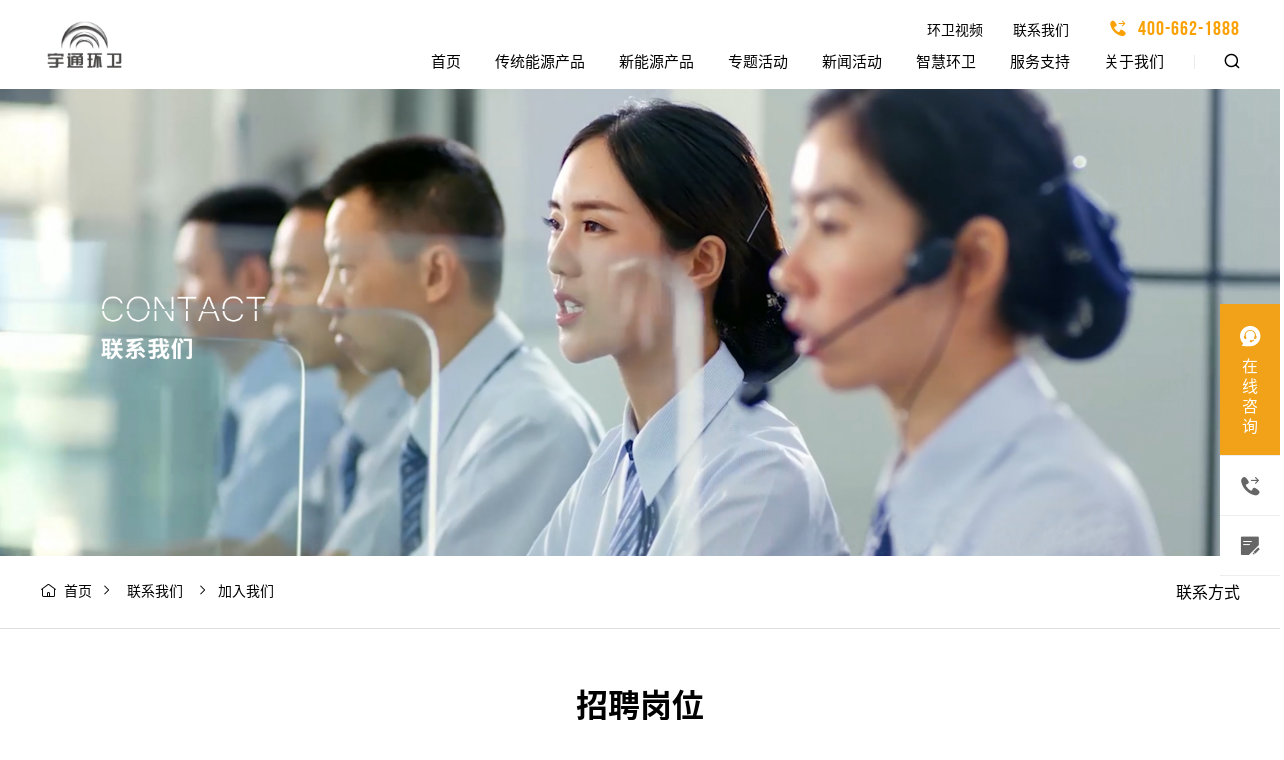

--- FILE ---
content_type: text/html
request_url: https://www.ythuanwei.com/contact/zhaopin/
body_size: 34116
content:
<!DOCTYPE html>
<html>
<head lang="zh-CN">
	<meta charset="UTF-8">
<title>加入我们-宇通环卫产品站</title>
<meta name="keywords" content="宇通环卫，新能源产品，传统能源产品，加入我们，社会招聘，招聘岗位" />
<meta name="description" content="宇通环卫致力于成为全国领先的一体化环卫解决方案提供商.Tel:400-662-1888"/> 
<meta name="renderer" content="webkit">
<meta http-equiv="X-UA-Compatible" content="IE=edge,chrome=1">
<script>var currentChannel = '23';</script><meta charset="utf-8">
<meta name="renderer" content="webkit">
<meta http-equiv="X-UA-Compatible" content="IE=edge,chrome=1">
<meta name="viewport" content="width=device-width, initial-scale=1">
<meta name="author" content="郑州网裕科技有限公司-http://www.internetyu.com/" />
<!-- css -->
<link rel="stylesheet" href="https://res.ythuanwei.com/template/huanwei2020/resource/iconfont/iconfont.css" >
<link rel="stylesheet" href="//at.alicdn.com/t/font_3226124_18iwbfx2iobi.css" >
<link rel="stylesheet" href="https://res.ythuanwei.com/template/huanwei2020/resource/css/swiper.min.css" >
<link rel="stylesheet" href="https://res.ythuanwei.com/template/huanwei2020/resource/css/animate.min.css" />
<link rel="stylesheet" href="https://res.ythuanwei.com/template/huanwei2020/resource/css/jquery.fancybox.css"/>
<link rel="stylesheet" href="https://res.ythuanwei.com/template/huanwei2020/resource/css/style.css?v=19">
<!-- js -->
<script src="https://res.ythuanwei.com/template/huanwei2020/resource/js/jquery.min.js"></script>
<script src="https://res.ythuanwei.com/template/huanwei2020/resource/js/swiper.min.js"></script>
<script src="https://res.ythuanwei.com/template/huanwei2020/resource/js/swiper.animate1.0.3.min.js"></script>
<script src="https://res.ythuanwei.com/template/huanwei2020/resource/js/flexible.js"></script>
<script src="https://res.ythuanwei.com/template/huanwei2020/resource/js/wow.min.js"></script>
<script src="https://res.ythuanwei.com/template/huanwei2020/resource/js/layer/layer.js"></script>
<script src="https://res.ythuanwei.com/template/huanwei2020/resource/js/jquery.qrcode.min.js"></script>
<script src="https://res.ythuanwei.com/template/huanwei2020/resource/js/common.js"></script>
<script src="https://res.ythuanwei.com/template/huanwei2020/resource/js/jquery.fancybox.js"></script>
<script src="https://res.ythuanwei.com/template/huanwei2020/resource/js/jquery.waypoints.min.js"></script>
<script src="https://res.ythuanwei.com/template/huanwei2020/resource/js/jquery.countup.min.js"></script>
<script src="https://res.ythuanwei.com/template/huanwei2020/resource/js/DPlayer.min.js"></script>
<!--[if lt IE 9]>
<script type="text/javascript" src="js/html5shiv.min.js"></script>
<script type="text/javascript" src="js/respond.min.js"></script>
<![endif]-->
<script>
var _hmt = _hmt || [];
(function() {
  var hm = document.createElement("script");
  hm.src = "https://hm.baidu.com/hm.js?83d6e3fa1c281c4ac11682d0551f32c2";
  var s = document.getElementsByTagName("script")[0]; 
  s.parentNode.insertBefore(hm, s);
})();
</script>

 
<script src="//res.wx.qq.com/open/js/jweixin-1.4.0.js"></script>
<script src="https://res.ythuanwei.com/template/huanwei2020/resource/js/sha1-min.js"></script>
<script src="https://res.ythuanwei.com/template/huanwei2020/resource/js/Math.uuid.js"></script>
<script src="https://res.ythuanwei.com/template/huanwei2020/resource/js/md5.min.js"></script>
<script src="https://res.ythuanwei.com//res/wx/1749714981882040320/js/wxtool.js?v=20240124100704"></script>
 
<script type="text/javascript">
  
    $(document).ready(function(){
        var wxShareInfo={
		
			 imgUrl:'https://res.ythuanwei.com/template/huanwei2020/resource/images/wx/logo.png',
            TITLE:document.title,
            content:$("meta[name=description]").attr('content'),
            url:window.location.href //默认当前链接
        }
        function loadWxShare(){
		
            //获取正文中的第一个图片作为分享图(如果有)
            var imgUrl=$(".wykj_richText img:first").attr("src");
            if(imgUrl)	{
                console.log('获取正文中的第一个图片作为分享图',imgUrl);
                wxShareInfo.imgUrl=imgUrl;
            }

			//if('https://www.ythuanwei.com/'==wxShareInfo.url){
			//	wxShareInfo.url='https://www.ythuanwei.com';
			//}

			//首页干掉结尾的/
			if(location.origin+'/'==wxShareInfo.url){
				wxShareInfo.url=location.origin;
			}


            console.log('分享信息：',wxShareInfo);



            /**
             调用方法

             设置分享链接，并创建日志
             * @param imgUrl 分享图片地址(必须是yutong.com中的地址)
             @param title 分享标题
             @param content 分享内容
             * @param 分享url(必须是yutong.com中的地址)
             */
            _wxtool.setShare(wxShareInfo.imgUrl,wxShareInfo.title, wxShareInfo.content, wxShareInfo.url);
        }//end of unction loadWxShare()
        loadWxShare();


    })//end of $(document).ready(function(){


</script>
</head>
<body>
	<div class="wrap neiPage Join">
<!-- header -->
<div class="header">
    <div class="container">
        <a href="/" class="logo fl"></a>
        <div class="right fr">
            <div class="top fr">
                <div class="tNav">                  
                    <a class="item" href='/video/brand/'>环卫视频</a><a class="item" href='/contact/'>联系我们</a>
                </div>
                <div class="tel"><i class="iconfont icon-dianhua"></i>400-662-1888</div>
            </div>
            <div class="cl"></div>
            <div class="bottom">
                <div class="nav fl">
				     <a href="/" class="item itemProduct">首页</a>
                    <a href="/plist/product4-1-2022CeSxIzgCAD-0-0-0-0-0.thtml" class="item itemProduct " data-type="product-2022CeSxIzgCAD">传统能源产品</a>
                    <a href="/plist/product4-1-2022CeSwxKv5PB-0-0-0-0-0.thtml" class="item itemProduct " data-type="product-2022CeSwxKv5PB">新能源产品</a>
                    <a href="/subject/solution/" class="item" data-type="channel-subject">专题活动</a>
                    <a href="/news/qydt/" class="item" data-type="channel-news">新闻活动</a>
                    <a href="/solution/" class="item" data-type="channel-solution">智慧环卫</a>
                    <a href="/service/zhifu/" class="item" data-type="channel-service">服务支持</a>
                    <a href="/about/introduce/" class="item" data-type="channel-about">关于我们</a>
                    <a href="/video/brand/" class="item xs-display">环卫视频</a>
                    <a href="/contact/" class="item xs-display">联系我们</a>
                </div>
                <div class="other fr">
                    <a href="/plist/search.thtml?siteId=1" class="item"><i class="iconfont icon-sousuo"></i><span class="xs-display">搜索</span></a>
                </div>
            </div>
        </div>
        <div class="rightMob xs-display fr">
            <a href="tel:400-662-1888" class="tel"><i class="iconfont icon-dianhua"></i>400-662-1888</a>
            <i class="iconfont icon-caidan"></i>
        </div>
    </div>
    <div class="cl"></div>
    <div class="subMenu subMenuProduct" data-type="product-2022CeSxIzgCAD">
        <div class="container">
            <div class="subNav">
                <div class="item active">道路保洁类产品</div>
                <div class="item">垃圾转运类产品</div>
            </div>
            <div class="navBox">
                <div class="left">
                    <div class="subItem active">
                        <a href="/plist/product4-1-2022CeTEnhvYje-0-0-0-0-0.thtml"><i class="iconfont icon-next"></i>护栏清洗车</a>
                        <a href="/plist/product4-1-2022CeS7SCRkbw-0-0-0-0-0.thtml"><i class="iconfont icon-next"></i>洗扫车</a>
                        <a href="/plist/product4-1-2022CeS3U7Cbcn-0-0-0-0-0.thtml"><i class="iconfont icon-next"></i>清洗车</a>
                        <a href="/plist/product4-1-2022CeS2uFmYq0-0-0-0-0-0.thtml"><i class="iconfont icon-next"></i>洒水车</a>
                        <a href="/plist/product4-1-2022CeS2VCsjKl-0-0-0-0-0.thtml"><i class="iconfont icon-next"></i>绿化喷洒车</a>
                        <a href="/plist/product4-1-2022CeSrm2OCVA-0-0-0-0-0.thtml"><i class="iconfont icon-next"></i>多功能抑尘车</a>
                        <a href="/plist/product4-1-2022CeS5LAo7QL-0-0-0-0-0.thtml"><i class="iconfont icon-next"></i>路面养护车</a>
                        <a href="/plist/product4-1-2022CeS52yCRO5-0-0-0-0-0.thtml"><i class="iconfont icon-next"></i>扫路车</a>
                        <a href="/plist/product4-1-2022CeS7Fw6OrN-0-0-0-0-0.thtml"><i class="iconfont icon-next"></i>吸尘车</a>
                    </div>
                    <div class="subItem ">
                        <a href="/plist/product4-1-2022CeTDjhsbhM-0-0-0-0-0.thtml"><i class="iconfont icon-next"></i>压缩式垃圾车</a>
                        <a href="/plist/product4-1-2022CeTECYnKin-0-0-0-0-0.thtml"><i class="iconfont icon-next"></i>自装卸式垃圾车</a>
                        <a href="/plist/product4-1-2022CeTAKjpyL3-0-0-0-0-0.thtml"><i class="iconfont icon-next"></i>餐厨垃圾车</a>
                        <a href="/plist/product4-1-2022CeTFHbaznV-0-0-0-0-0.thtml"><i class="iconfont icon-next"></i>车厢可卸式垃圾车</a>
                        <a href="/plist/product4-1-2022CeTGAS2pDD-0-0-0-0-0.thtml"><i class="iconfont icon-next"></i>厢式垃圾车</a>
                        <a href="/plist/product4-1-2022CeTGcvSUcw-0-0-0-0-0.thtml"><i class="iconfont icon-next"></i>密闭式桶装垃圾车</a>
                        <a href="/plist/product4-1-2022JLKXdSUlJo-0-0-0-0-0.thtml"><i class="iconfont icon-next"></i>吸污吸粪车</a>
                    </div>
                </div>
                <div class="img"><img src="https://res.ythuanwei.com/template/huanwei2020/resource/images/header-product-img-cp1.jpg" alt=""></div>
            </div>
        </div>
    </div>
    <div class="subMenu subMenuProduct" data-type="product-2022CeSwxKv5PB">
        <div class="container">
            <div class="subNav">
                <div class="item active">道路保洁类产品</div>
                <div class="item">垃圾转运类产品</div>
                <div class="item">设备类产品</div>
            </div>
            <div class="navBox">
                <div class="left">
                    <div class="subItem active">
                        <a href="/plist/product4-1-2022DLNnJpJJYZ-0-0-0-0-0.thtml"><i class="iconfont icon-next"></i>洗扫车</a>
                        <a href="/plist/product4-1-2022CeS344LObu-0-0-0-0-0.thtml"><i class="iconfont icon-next"></i>清洗车</a>
                        <a href="/plist/product4-1-2022CeS23zz6hG-0-0-0-0-0.thtml"><i class="iconfont icon-next"></i>洒水车</a>
                        <a href="/plist/product4-1-2022CeS2EEjRk6-0-0-0-0-0.thtml"><i class="iconfont icon-next"></i>绿化喷洒车</a>
                        <a href="/plist/product4-1-2022CeSrd4dWGM-0-0-0-0-0.thtml"><i class="iconfont icon-next"></i>多功能抑尘车</a>
                        <a href="/plist/product4-1-2022CeS5bErIBE-0-0-0-0-0.thtml"><i class="iconfont icon-next"></i>路面养护车</a>
                        <a href="/plist/product4-1-2022CeS6CQJ55R-0-0-0-0-0.thtml"><i class="iconfont icon-next"></i>扫路车</a>
                        <a href="/plist/product4-1-2022CeS6bjGlVP-0-0-0-0-0.thtml"><i class="iconfont icon-next"></i>吸尘车</a>
                        <a href="/plist/product4-1-2023KCOJAOnkSe-0-0-0-0-0.thtml"><i class="iconfont icon-next"></i>道路污染清除车</a>
                        <a href="/plist/product4-1-2022CeTEeT4uve-0-0-0-0-0.thtml"><i class="iconfont icon-next"></i>护栏清洗车</a>
                    </div>
                    <div class="subItem ">
                        <a href="/plist/product4-1-2022CeTDaAAOfF-0-0-0-0-0.thtml"><i class="iconfont icon-next"></i>压缩式垃圾车</a>
                        <a href="/plist/product4-1-2022CeTELujbcF-0-0-0-0-0.thtml"><i class="iconfont icon-next"></i>自装卸式垃圾车</a>
                        <a href="/plist/product4-1-2022CeS70qHAea-0-0-0-0-0.thtml"><i class="iconfont icon-next"></i>餐厨垃圾车</a>
                        <a href="/plist/product4-1-2022CeTGD5gw2Y-0-0-0-0-0.thtml"><i class="iconfont icon-next"></i>车厢可卸式垃圾车</a>
                        <a href="/plist/product4-1-2022CeTHIHrdSX-0-0-0-0-0.thtml"><i class="iconfont icon-next"></i>厢式垃圾车</a>
                        <a href="/plist/product4-1-2022CeTGUO5pDT-0-0-0-0-0.thtml"><i class="iconfont icon-next"></i>密闭式桶装垃圾车</a>
                    </div>
                    <div class="subItem ">
                        <a href="/plist/product4-1-2022JLKVGeFsEc-0-0-0-0-0.thtml"><i class="iconfont icon-next"></i>清洗机</a>
                        <a href="/plist/product4-1-2022JLKVqPKfQP-0-0-0-0-0.thtml"><i class="iconfont icon-next"></i>清运机</a>
                        <a href="/plist/product4-1-2022JLKWl03VPf-0-0-0-0-0.thtml"><i class="iconfont icon-next"></i>收运机</a>
                    </div>
                </div>
                <div class="img"><img src="https://res.ythuanwei.com/template/huanwei2020/resource/images/header-product-img-cp2.jpg" alt=""></div>
            </div>
        </div>
    </div>
    <div class="subMenu" data-type="channel-subject">
        <div class="container">
            <div class="subMenuLeft">
                <div class="subMenuTit">专题活动</div>
                <div class="subItem active">
                    <a href="/subject/solution/"><i class="iconfont icon-next"></i>解决方案</a>
                    <a href="/subject/intelligence/"><i class="iconfont icon-next"></i>智造环卫</a>
                    <a href="/subject/activity/"><i class="iconfont icon-next"></i>品牌活动</a>
                    <a href="/subject/innovative/"><i class="iconfont icon-next"></i>宇通科技</a>
                </div>
    
            </div>
            <div class="subMenuRight">
                <div class="subMenuDsc">专注于提供高可靠性环卫设备产品</div>
                <img src="https://res.ythuanwei.com/template/huanwei2020/resource/images/subMenuRight-img1.jpg" alt="">
            </div>
        </div>
    </div>
    <div class="subMenu" data-type="channel-news">
        <div class="container">
            <div class="subMenuLeft">
                <div class="subMenuTit">新闻活动</div>
                <div class="subItem active">
                    <a href="/news/qydt/"><i class="iconfont icon-next"></i>环卫动态</a>
                    <a href="/news/qydc/"><i class="iconfont icon-next"></i>行业新闻</a>
                </div>
    
            </div>
            <div class="subMenuRight">
                <div class="subMenuDsc">专注于提供高可靠性环卫设备产品</div>
                <img src="https://res.ythuanwei.com/template/huanwei2020/resource/images/subMenuRight-img2.jpg" alt="">
            </div>
        </div>
    </div>
    <div class="subMenu" data-type="channel-solution">
        <div class="container">
            <div class="subMenuLeft">
                <div class="subMenuTit">智慧环卫</div>
                <div class="subItem active">
                    <a href="/solution/smart/"><i class="iconfont icon-next"></i>智慧环卫整体解决方案</a>
                    <a href="/solution/auto/"><i class="iconfont icon-next"></i>智能驾驶整体解决方案</a>
                </div>
    
            </div>
            <div class="subMenuRight">
                <div class="subMenuDsc">专注于提供高可靠性环卫设备产品</div>
                <img src="https://res.ythuanwei.com/template/huanwei2020/resource/images/subMenuRight-img3.jpg" alt="">
            </div>
        </div>
    </div>
    <div class="subMenu" data-type="channel-service">
        <div class="container">
            <div class="subMenuLeft">
                <div class="subMenuTit">服务支持</div>
                <div class="subItem active">
                    <a href="/service/zhifu/"><i class="iconfont icon-next"></i>宇⁺直服</a>
                    <a href="/service/station/"><i class="iconfont icon-next"></i>服务网点</a>
                    <a href="/service/repair/"><i class="iconfont icon-next"></i>维修保养</a>
                    <a href="http://gk.vecc.org.cn/login"><i class="iconfont icon-next"></i>环保信息查询</a>
                    <a href="/service/query/"><i class="iconfont icon-next"></i>公开查询</a>
                </div>
    
            </div>
            <div class="subMenuRight">
                <div class="subMenuDsc">专注于提供高可靠性环卫设备产品</div>
                <img src="https://res.ythuanwei.com/template/huanwei2020/resource/images/subMenuRight-img4.jpg" alt="">
            </div>
        </div>
    </div>
    <div class="subMenu" data-type="channel-about">
        <div class="container">
            <div class="subMenuLeft">
                <div class="subMenuTit">关于我们</div>
                <div class="subItem active">
                    <a href="/about/introduce/"><i class="iconfont icon-next"></i>了解我们</a>
                    <a href="/about/culture/"><i class="iconfont icon-next"></i>品牌文化</a>
                    <a href="/about/honor/"><i class="iconfont icon-next"></i>企业荣誉</a>
                    <a href="/about/hgjy/"><i class="iconfont icon-next"></i>合规经营</a>
                </div>
    
            </div>
            <div class="subMenuRight">
                <div class="subMenuDsc">专注于提供高可靠性环卫设备产品</div>
                <img src="https://res.ythuanwei.com/template/huanwei2020/resource/images/subMenuRight-img5.jpg" alt="">
            </div>
        </div>
    </div>
</div>
<div class="cover"></div>
<div class="cover1"></div>
<script>
    $(document).ready(function(){
        var screenWidth = $(window).width()
        //监听屏幕变化
        $(window).resize(function (){
            screenWidth = $(window).width()
            if(screenWidth>991){
                $(".header .right").show();
            }
        })
        var bannerHeight = $('.banner').height()
        var p=0,t=0;
        $(window).scroll(function(e){
            p = $(this).scrollTop();
            $(".header").addClass('white');
            if(p==0){
                $(".header").removeClass('white');
            }
            if(t<=p){//下滚
                $(".header").css({'top':'-150px'});
                if(screenWidth<992){
                    $(".header .right").slideUp();
                }
                $(".rightMob .icon-caidan").removeClass('active')
                $(".cover").stop().fadeOut()
            }else{//上滚
                $(".header").css({'top':'0'});
            }
            setTimeout(function(){t = p;},0);
        });
        //导航展开
        $(".header .nav .item,.header .subMenu").mouseenter(function (){
            if($(".rightMob .icon-caidan").hasClass('active')){
                return false
            }else{
                $(".header").addClass("white")
                let type = $(this).data("type");
                $(".header .subMenu").stop().slideUp();
                $(".header .subMenu[data-type=" + type + "]").stop().slideDown();
                $(".cover").stop().fadeIn()
            }
        }).mouseleave(function (){
            $(".subMenu").stop().slideUp();
            $(".cover").stop().fadeOut()
            if(p==0){
                $(".header").removeClass("white")
            }
        })
        $(".rightMob .icon-caidan").click(function (e){
            e.stopPropagation();
            if($(this).hasClass('active')){
                $(this).removeClass('active')
                $(".header .right").stop().slideUp();
                $(".cover").stop().fadeOut()
                if(p==0){
                    $(".header").removeClass("white")
                }
            }else{
                $(this).addClass('active')
                $('.header').addClass('white');
                $(".header .right").stop().slideDown();
                $(".cover").stop().fadeIn()
            }
        })
        //产品二级切换
        $(".header .subMenuProduct .subNav .item").hover(function (){
            $(this).addClass('active').siblings().removeClass('active')
            $(this).parent().next().find('.subItem').eq($(this).index()).addClass('active').siblings().removeClass('active')
        })
		$(".cover").click(function (){
			if($(document).scrollTop()<=$('.header').height()){
				$('.header').removeClass('white');
			}
			$(".header .menu").removeClass('active')
			$(".header .right").slideUp();
			$(this).stop().fadeOut()
		})
    });
</script> 		<div class="main">
            <!-- banner -->
            <div class="banner">
                <picture>
                    <source media="(max-width: 991px)" srcset="https://res.ythuanwei.com/template/huanwei2020/resource/images/contact-xs-banner.jpg">
                    <img src="https://res.ythuanwei.com/template/huanwei2020/resource/images/contact-banner.jpg" alt="">
                </picture>
            </div>
            <!-- crumbsTabs -->            
<div class="crumbsTabs" >
	<div class="container">
		<div class="crumbs fl lg-display">
			<i class="iconfont icon-shouye"></i>
			<a href="/">首页</a>
			<i class="iconfont icon-dangqianweizhijiantou"></i> <a href="../../contact/"> <span>联系我们</span> </a> <i class="iconfont icon-dangqianweizhijiantou"></i> <span>加入我们</span>			
		</div>
                <div class="tabs fr wow fadeInRight">
                    <div class="swiper-wrapper">
                        <a href="../../contact/lxfs/" class="swiper-slide ">联系方式</a>
                    </div>
                </div>
	</div>
</div>			<div class="content">
                <div class="container">
                    <div class="bigTitle wow fadeInDown">招聘岗位</div>
                    <div class="tableBox wow fadeInUp">
                        <div class="table-title">
                            <div class="item">职位名称</div>
                            <div class="item lg-display">所属机构</div>
                            <div class="item">工作地点</div>
                            <div class="item lg-display">招聘人数</div>
                            <div class="item">发布时间</div>
                        </div>
                        <ul class="table">
                        </ul>
                    </div>
                </div>
            </div>
        </div>
<!--footer-->
<div class="footer">
    <div class="container">
        <div class="top">
            <div class="nav">
									<dl>
					<dt><a href="/plist/product4-1-2022CeSxIzgCAD-0-0-0-0-0.thtml">传统能源产品</a></dt>
						<dd><a href="/plist/product4-1-2022CeSySSatra-0-0-0-0-0.thtml">道路保洁类产品</a></dd>
						<dd><a href="/plist/product4-1-2022CeSyfC5fEh-0-0-0-0-0.thtml">垃圾转运类产品</a></dd>
					</dl>
					<dl>
					<dt><a href="/plist/product4-1-2022CeSwxKv5PB-0-0-0-0-0.thtml">新能源产品</a></dt>
						<dd><a href="/plist/product4-1-2022CeSzNdK4iE-0-0-0-0-0.thtml">道路保洁类产品</a></dd>
						<dd><a href="/plist/product4-1-2022CeSzxKgP2Y-0-0-0-0-0.thtml">垃圾转运类产品</a></dd>
						<dd><a href="/plist/product4-1-2022CeS0C2eAl5-0-0-0-0-0.thtml">设备类产品</a></dd>
					</dl>
                <dl>
                    <dt><a href="/subject/solution/">专题活动</a></dt>
						<dd><a href="/subject/solution/">解决方案</a></dd>
						<dd><a href="/subject/intelligence/">智造环卫</a></dd>
						<dd><a href="/subject/activity/">品牌活动</a></dd>
						<dd><a href="/subject/innovative/">宇通科技</a></dd>
				</dl>
                <dl>
                    <dt><a href="/news/qydt/">新闻活动</a></dt>
						<dd><a href="/news/qydt/">环卫动态</a></dd>
						<dd><a href="/news/qydc/">行业新闻</a></dd>
				</dl>
                <dl>
                    <dt><a href="/service/zhifu/">服务支持</a></dt>
						<dd><a href="/service/zhifu/">宇⁺直服</a></dd>
						<dd><a href="/service/station/">服务网点</a></dd>
						<dd><a href="/service/repair/">维修保养</a></dd>
						<dd><a href="http://gk.vecc.org.cn/login">环保信息查询</a></dd>
						<dd><a href="/service/query/">公开查询</a></dd>
				</dl>
                <dl>
                    <dt><a href="/about/introduce/">关于我们</a></dt>
						<dd><a href="/about/introduce/">了解我们</a></dd>
						<dd><a href="/about/culture/">品牌文化</a></dd>
						<dd><a href="/about/honor/">企业荣誉</a></dd>
						<dd><a href="/about/hgjy/">合规经营</a></dd>
				</dl>
                <dl>
                    <dt><a href="/contact/">联系我们</a></dt>
						<dd><a href="/contact/lxfs/">联系方式</a></dd>
				</dl>
                <dl>
                    <dt><a href="/video/brand/">环卫视频</a></dt>
						<dd><a href="/video/brand/">品牌视频</a></dd>
						<dd><a href="/video/customer/">客户专题</a></dd>
						<dd><a href="/video/lgsc/">实力宇通</a></dd>
				</dl>
            </div>
            <div class="right">
                <div class="flist">
                    <div class="t">宇通集团旗下公司<div class="icon"><i class="iconfont icon-up"></i></div></div>
                    <ul>
                       <li><a href="https://www.yutong.com.cn" target="_blank">宇通集团</a></li>					   
                       <li><a href="https://www.yutong.com/" target="_blank">宇通客车</a></li>					   
                       <li><a href="http://www.yutongzg.com/" target="_blank">宇通重工</a></li>					   
                       <li><a href="http://www.yutongqk.com/" target="_blank">宇通轻卡</a></li>					   
                       <li><a href="https://www.yutongrv.com.cn/" target="_blank">宇通房车</a></li>					   
                       <li><a href="http://www.yutongsyc.com/" target="_blank">宇通重卡</a></li>					   
                       <li><a href="https://www.yutongzyc.com/" target="_blank">宇通专用车</a></li>					   
                       <li><a href="http://www.ythuanwei.com/" target="_blank">宇通环卫</a></li>					   
                       <li><a href="http://www.yutongkyc.com" target="_blank">宇通矿卡</a></li>					   
                       <li><a href="https://www.yutongzy.com/" target="_blank">宇通重装</a></li>					   
                       <li><a href="https://www.jydparts.com/" target="_blank">精益达零部件</a></li>					   
					
                    </ul>
                </div>
                <div class="qr">
                    <div class="box">
                        <img src="https://res.ythuanwei.com/template/huanwei2020/resource/images/huanweiewm.jpg" alt="">
                        <p>宇通环卫视频号</p>
                    </div>
                    <div class="box">
                        <img src="https://res.ythuanwei.com/template/huanwei2020/resource/images/hwdyewm.jpg" alt="">
                        <p>宇通环卫抖音</p>
                    </div>
                </div>
            </div>
        </div>
        <div class="bottom">
            <div class="left">
                <div class="nav">
                    <a class="item" href='/sitemap/'>网站地图</a><a class="item" href='/legal/'>法律条款</a><a class="item" href='/links/'>友情链接</a>                </div>
                <div class="copyright">
                    <a href="http://beian.miit.gov.cn/" target="_blank">豫ICP备11024541号-8</a> 版权所有 © 郑州宇通重工有限公司 2026 <a style="margin-left: 10px" href="/yyzz/">营业执照</a>  <a class="lg-display" style="margin-left: 10px" href="https://www.henanjubao.com/" target="_blank"><img src="https://res.ythuanwei.com/template/huanwei2020/resource/images/jbtp.jpg" alt=""></a>
                </div>
            </div>
            <div class="right">
                <div class="tel">
                    <h3>服务热线</h3>
                    <h1 class="fontBold">400-662-1888</h1>
                </div>
                <div class="share">
                    <div class="box wechat"><i class="iconfont icon-wechat"></i></div>
                    <!--<a href="#" target="_blank" class="box"><i class="iconfont icon-weibo"></i></a>-->
                    <div class="qrBox">
                        <img src="https://res.ythuanwei.com/template/huanwei2020/resource/images/ewm.jpg" alt="">
                        <p>宇通环卫公众号</p>
                    </div>
                </div>
            </div>
        </div>
    </div>
</div>
<div class="fixed-right lg-display">
    <a href="http://ytkf.yutong.com/live800/chatClient/chatbox.jsp?companyID=8973&configID=46&skillId=1&enterurl=http://www.ythuanwei.com/&pagereferrer=&k=1" target="_blank" class="item kefu">
        <div class="icon"><i class="iconfont icon-zixun"></i></div>
        <span>在线咨询</span>
    </a>
    <div class="item tel"><div class="icon"><i class="iconfont icon-dianhua2"></i></div><span>免费通话</span></div>
    <a href="/contact/lxfs/#zaixian" class="item"><div class="icon"><i class="iconfont icon-liuyan"></i></div><span>在线订购</span></a>
</div>
<div class="goTop"></div>
<div class="freetel">
    <i class="iconfont icon-guanbi"></i>
    <h1>请输入您的手机号码，客服稍后会与您联系！</h1>
   <form method="post" class="formfree" name="guestOrderfree" id="guestOrderfree">
        <input type="text" maxlength="11" id="phone" name="recMobile" placeholder="请输入您的手机号码"/>
        <a onclick="submitFormfree()" class="btn" id="btn">点击免费通话</a>
    </form>
</div>
<script>
    //底部站群
    $(".footer .top .right .flist").hover(function () {
        $(this).find("ul").stop().slideDown();
    }, function () {
        $(this).find("ul").stop().slideUp();
    });
    //底部微信二维码弹出
    $(".footer .bottom .right .share .wechat").hover(function (){
        console.log(1)
        $(".footer .bottom .right .share .qrBox").stop().toggleClass("active")
    })
    //返回顶部
    $(window).scroll(function(e){
        p = $(this).scrollTop();
        if(p>500){//向下滚
            $(".goTop").fadeIn();
        }else{//向上滚
            $(".goTop").fadeOut();
        }
        setTimeout(function(){t = p;},0);
    });
    $(".goTop").click(function(){
        $('html , body').animate({scrollTop: 0},'slow');
    });
    
	//免费电话
    $(".fixed-right .tel").click(function(){
        $(".cover1").fadeIn()
        $(".freetel").fadeIn();
    });
    $(".freetel .icon-guanbi").click(function(){
        $(".cover1").fadeOut()
        $(".freetel").fadeOut();
    });
    if (!(/msie [6|7|8|9]/i.test(navigator.userAgent))) { new WOW().init(); };
</script>
	<script>

		
  function clearfreeForm(){
	  document.getElementById("guestOrderfree").reset();
   }

  function submitFormfree(){	
    
	if(checkFormfree()){
	 
			let url = '/prod-api/client3/salesOrder/create.api?r='+new Date().getTime();
			
			$('#btn').attr('disabled','disabled');  
			$("#btn").val("提交中");
		
			let jsonData ={"siteId": "1", "serviceModelCode": "freetel", "recMobile": $('#phone').val()}

			
		 
		  jQuery.ajax({   
			   contentType: 'application/json',
			  type: 'POST',
			  url: url,
			   dataType: "json",
			  data:  JSON.stringify(jsonData),
				   success: function (res) {
						if('200'!=res.code){

							layer.msg('对不起，提交留言失败'); 
							 $("#btn").val("提交");
							$('#btn').removeAttr('disabled');

						}else{
							 clearfreeForm();
							 layer.msg('提交成功，感谢您的信任');
							
							 $("#btn").val("提交");
							$('#btn').removeAttr('disabled');				 
							return ;
						}
					   
					 
					},//end of success
					error: function (res) {
						console.log(res);
						layer.msg("提交数据失败！"+res);
						
					}
			});//end of ajax

	} //end of if(checkForm()){
	 
 

}//end  of submitForm
function checkFormfree(){
   	
	var phone=$('#phone').val();
	if($.trim(phone)=='' ){ 
			layer.msg('请输入您的电话');
			return false;
	}	
	 if((!partten.test($.trim(phone)) && !phoneCheck($.trim(phone))) || phoneCheck(phone)) {
			  
			  layer.msg('请输入有效的手机号码');
			return false;
		}            
	
	return true; 
}

var partten = /^1[34578]\d{9}$/;
function phoneCheck(phone){
	if(phone.match(/^[0]{1}[0-9]{2,3}-?[2-8]{1}[0-9]{6,7}$/g)) return true;　　 
	return false;
}

    </script>
	</div>    
	<script src="https://res.ythuanwei.com/template/huanwei2020/resource/js/selectFilter.js"></script>
	<!--wrap-->
    <script>
        var tabs = new Swiper('.tabs', {
            slidesPerView: 'auto',
            speed: 1000,
            initialSlide: 0,
            resizeObserver: true,
            on: {
                resize: function(){
                    this.update()
                },
            },
        });
        //展开职位
        $(".content .table li").each(function(){
            $(this).click(function(){
                if($(this).find(".con").length){
                    $(this).toggleClass("active").find(".con").stop().slideToggle().parent().siblings().removeClass("active").find(".con").stop().slideUp();
                }
                $(this).find(".con").click(function(e) {
                    e.stopPropagation();
                })
            });
        });
    </script>
</body>
</html>

--- FILE ---
content_type: text/css
request_url: https://res.ythuanwei.com/template/huanwei2020/resource/iconfont/iconfont.css
body_size: 997
content:
@font-face {
  font-family: "iconfont"; /* Project id 3226124 */
  src: url('iconfont.eot?t=1650534869574'); /* IE9 */
  src: url('iconfont.eot?t=1650534869574#iefix') format('embedded-opentype'), /* IE6-IE8 */
       url('iconfont.woff?t=1650534869574') format('woff'),
       url('iconfont.ttf?t=1650534869574') format('truetype'),
       url('iconfont.svg?t=1650534869574#iconfont') format('svg');
}

.iconfont {
  font-family: "iconfont" !important;
  font-size: 16px;
  font-style: normal;
  -webkit-font-smoothing: antialiased;
  -moz-osx-font-smoothing: grayscale;
}

.icon-zaixiankefu:before {
  content: "\e7f5";
}

.icon-good1:before {
  content: "\e60d";
}

.icon-good:before {
  content: "\e602";
}

.icon-zanwushuju:before {
  content: "\e8c1";
}

.icon-prize:before {
  content: "\e606";
}

.icon-mall:before {
  content: "\e60c";
}

.icon-menu:before {
  content: "\eb71";
}

.icon-search:before {
  content: "\e65e";
}

.icon-miaozhun:before {
  content: "\e761";
}

.icon-location:before {
  content: "\e601";
}

.icon-guanbi:before {
  content: "\e652";
}

.icon-icon-test:before {
  content: "\e6c6";
}

.icon-wechat1:before {
  content: "\e654";
}

.icon-weibo1:before {
  content: "\e60a";
}

.icon-yuanjiantou:before {
  content: "\e660";
}

.icon-yuanjiantou-copy:before {
  content: "\e8be";
}

.icon-duigouxiao:before {
  content: "\e8bd";
}

.icon-xiala:before {
  content: "\e662";
}

.icon-a-Frame3163:before {
  content: "\e612";
}

.icon-caidan:before {
  content: "\e609";
}

.icon-chanpin:before {
  content: "\e8b7";
}

.icon-arrowRight:before {
  content: "\e65d";
}

.icon-selected:before {
  content: "\e637";
}

.icon-xietong:before {
  content: "\e8bc";
}

.icon-dingxin:before {
  content: "\e8bb";
}

.icon-chongde:before {
  content: "\e8ba";
}

.icon-hezuo:before {
  content: "\e8b9";
}

.icon-san:before {
  content: "\e8ae";
}

.icon-huangguan:before {
  content: "\e8ad";
}

.icon-weibo:before {
  content: "\e603";
}

.icon-wechat:before {
  content: "\e604";
}

.icon-up:before {
  content: "\e600";
}

.icon-down:before {
  content: "\e8b8";
}

.icon-dropdown:before {
  content: "\eb72";
}

.icon-prev:before {
  content: "\e6a3";
}

.icon-next:before {
  content: "\e6a5";
}

.icon-shouyetubiao2:before {
  content: "\e8b4";
}

.icon-shouyetubiao4:before {
  content: "\e8b5";
}

.icon-shouyetubiao1:before {
  content: "\e8b6";
}

.icon-mouse:before {
  content: "\e8b3";
}

.icon-jiantou2:before {
  content: "\e8b2";
}

.icon-nishafanghu:before {
  content: "\e8b1";
}

.icon-dianchijiankongxitong:before {
  content: "\e8b0";
}

.icon-wenhua-chongde:before {
  content: "\e8af";
}

.icon-chanpinshebei:before {
  content: "\e8ac";
}

.icon-fugaidu:before {
  content: "\e8a8";
}

.icon-zhanyoulv:before {
  content: "\e8aa";
}

.icon-fuwuwangluo:before {
  content: "\e8ab";
}

.icon-guanwangweixin1:before {
  content: "\e8a9";
}

.icon-youxiang:before {
  content: "\e8a5";
}

.icon-dianhua1:before {
  content: "\e8a6";
}

.icon-weizhi:before {
  content: "\e8a7";
}

.icon-lianhezuoyefangan:before {
  content: "\e8a4";
}

.icon-lajizhuanyunfangan:before {
  content: "\e8a3";
}

.icon-xinnengyuanfangan:before {
  content: "\e8a2";
}

.icon-play:before {
  content: "\e8a1";
}

.icon-fenxiang:before {
  content: "\e8a0";
}

.icon-zan:before {
  content: "\e89f";
}

.icon-xinwenjiantou:before {
  content: "\e89c";
}

.icon-date:before {
  content: "\e89e";
}

.icon-see:before {
  content: "\e89d";
}

.icon-dangqianweizhijiantou:before {
  content: "\e89b";
}

.icon-shouye:before {
  content: "\e89a";
}

.icon-teyuefuwuzhan:before {
  content: "\e896";
}

.icon-fuwugongchengshi:before {
  content: "\e897";
}

.icon-a-4S:before {
  content: "\e898";
}

.icon-peijianwangdian:before {
  content: "\e899";
}

.icon-wangdianduo:before {
  content: "\e891";
}

.icon-xiangyingkuai:before {
  content: "\e892";
}

.icon-fuwuqin:before {
  content: "\e893";
}

.icon-yizhanshi:before {
  content: "\e894";
}

.icon-zhongshenbao:before {
  content: "\e895";
}

.icon-sousuo:before {
  content: "\e6d2";
}

.icon-dianhua:before {
  content: "\e6bc";
}



--- FILE ---
content_type: text/css
request_url: https://at.alicdn.com/t/font_3226124_18iwbfx2iobi.css
body_size: 748
content:
@font-face {
  font-family: "iconfont"; /* Project id 3226124 */
  src: url('//at.alicdn.com/t/font_3226124_18iwbfx2iobi.eot?t=1650955551947'); /* IE9 */
  src: url('//at.alicdn.com/t/font_3226124_18iwbfx2iobi.eot?t=1650955551947#iefix') format('embedded-opentype'), /* IE6-IE8 */
       url('//at.alicdn.com/t/font_3226124_18iwbfx2iobi.woff?t=1650955551947') format('woff'),
       url('//at.alicdn.com/t/font_3226124_18iwbfx2iobi.ttf?t=1650955551947') format('truetype'),
       url('//at.alicdn.com/t/font_3226124_18iwbfx2iobi.svg?t=1650955551947#iconfont') format('svg');
}

.iconfont {
  font-family: "iconfont" !important;
  font-size: 16px;
  font-style: normal;
  -webkit-font-smoothing: antialiased;
  -moz-osx-font-smoothing: grayscale;
}

.icon-xiala1:before {
  content: "\e626";
}

.icon-dianhua2:before {
  content: "\e8c6";
}

.icon-shangcheng:before {
  content: "\e8c7";
}

.icon-liuyan:before {
  content: "\e8c8";
}

.icon-zixun:before {
  content: "\e8c9";
}

.icon-zaixiankefu:before {
  content: "\e7f5";
}

.icon-good1:before {
  content: "\e60d";
}

.icon-good:before {
  content: "\e602";
}

.icon-zanwushuju:before {
  content: "\e8c1";
}

.icon-prize:before {
  content: "\e606";
}

.icon-mall:before {
  content: "\e60c";
}

.icon-menu:before {
  content: "\eb71";
}

.icon-search:before {
  content: "\e65e";
}

.icon-miaozhun:before {
  content: "\e761";
}

.icon-location:before {
  content: "\e601";
}

.icon-guanbi:before {
  content: "\e652";
}

.icon-icon-test:before {
  content: "\e6c6";
}

.icon-wechat1:before {
  content: "\e654";
}

.icon-weibo1:before {
  content: "\e60a";
}

.icon-yuanjiantou:before {
  content: "\e660";
}

.icon-yuanjiantou-copy:before {
  content: "\e8be";
}

.icon-duigouxiao:before {
  content: "\e8bd";
}

.icon-xiala:before {
  content: "\e662";
}

.icon-a-Frame3163:before {
  content: "\e612";
}

.icon-caidan:before {
  content: "\e609";
}

.icon-chanpin:before {
  content: "\e8b7";
}

.icon-arrowRight:before {
  content: "\e65d";
}

.icon-selected:before {
  content: "\e637";
}

.icon-xietong:before {
  content: "\e8bc";
}

.icon-dingxin:before {
  content: "\e8bb";
}

.icon-chongde:before {
  content: "\e8ba";
}

.icon-hezuo:before {
  content: "\e8b9";
}

.icon-san:before {
  content: "\e8ae";
}

.icon-huangguan:before {
  content: "\e8ad";
}

.icon-weibo:before {
  content: "\e603";
}

.icon-wechat:before {
  content: "\e604";
}

.icon-up:before {
  content: "\e600";
}

.icon-down:before {
  content: "\e8b8";
}

.icon-dropdown:before {
  content: "\eb72";
}

.icon-prev:before {
  content: "\e6a3";
}

.icon-next:before {
  content: "\e6a5";
}

.icon-shouyetubiao2:before {
  content: "\e8b4";
}

.icon-shouyetubiao4:before {
  content: "\e8b5";
}

.icon-shouyetubiao1:before {
  content: "\e8b6";
}

.icon-mouse:before {
  content: "\e8b3";
}

.icon-jiantou2:before {
  content: "\e8b2";
}

.icon-nishafanghu:before {
  content: "\e8b1";
}

.icon-dianchijiankongxitong:before {
  content: "\e8b0";
}

.icon-wenhua-chongde:before {
  content: "\e8af";
}

.icon-chanpinshebei:before {
  content: "\e8ac";
}

.icon-fugaidu:before {
  content: "\e8a8";
}

.icon-zhanyoulv:before {
  content: "\e8aa";
}

.icon-fuwuwangluo:before {
  content: "\e8ab";
}

.icon-guanwangweixin1:before {
  content: "\e8a9";
}

.icon-youxiang:before {
  content: "\e8a5";
}

.icon-dianhua1:before {
  content: "\e8a6";
}

.icon-weizhi:before {
  content: "\e8a7";
}

.icon-lianhezuoyefangan:before {
  content: "\e8a4";
}

.icon-lajizhuanyunfangan:before {
  content: "\e8a3";
}

.icon-xinnengyuanfangan:before {
  content: "\e8a2";
}

.icon-play:before {
  content: "\e8a1";
}

.icon-fenxiang:before {
  content: "\e8a0";
}

.icon-zan:before {
  content: "\e89f";
}

.icon-xinwenjiantou:before {
  content: "\e89c";
}

.icon-date:before {
  content: "\e89e";
}

.icon-see:before {
  content: "\e89d";
}

.icon-dangqianweizhijiantou:before {
  content: "\e89b";
}

.icon-shouye:before {
  content: "\e89a";
}

.icon-teyuefuwuzhan:before {
  content: "\e896";
}

.icon-fuwugongchengshi:before {
  content: "\e897";
}

.icon-a-4S:before {
  content: "\e898";
}

.icon-peijianwangdian:before {
  content: "\e899";
}

.icon-wangdianduo:before {
  content: "\e891";
}

.icon-xiangyingkuai:before {
  content: "\e892";
}

.icon-fuwuqin:before {
  content: "\e893";
}

.icon-yizhanshi:before {
  content: "\e894";
}

.icon-zhongshenbao:before {
  content: "\e895";
}

.icon-sousuo:before {
  content: "\e6d2";
}

.icon-dianhua:before {
  content: "\e6bc";
}



--- FILE ---
content_type: text/css
request_url: https://res.ythuanwei.com/template/huanwei2020/resource/css/style.css?v=19
body_size: 44358
content:
@charset "UTF-8";
* { word-wrap: break-word; }

*, *:before, *:after { box-sizing: border-box; outline: none; }

html, body, h1, h2, h3, h4, h5, h6, hr, p, iframe, dl, dt, dd, ul, ol, li, pre, form, button, input, textarea, th, td, fieldset { margin: 0; padding: 0; font-weight: normal; -webkit-tap-highlight-color: transparent; }

ul, ol, dl { list-style-type: none; }

html, body { *position: static; color: #000; background: #fff; width: 100%; height: auto; }

address, caption, cite, code, dfn, em, th, var { font-style: normal; font-weight: 400; }

input, button, textarea, select, optgroup, option { font-family: inherit; font-size: inherit; font-style: inherit; font-weight: inherit; }

input, button { overflow: visible; vertical-align: middle; outline: none; }

body, th, td, button, input, select, textarea { font-size: 18px; font-family: "SourceHanSans-Regular",-apple-system,"Microsoft Yahei","Hiragino Sans GB","Helvetica Neue",Helvetica,tahoma,arial,Verdana,sans-serif,"WenQuanYi Micro Hei","\5B8B\4F53"; -webkit-font-smoothing: antialiased; -moz-osx-font-smoothing: grayscale; -webkit-text-size-adjust: 100%; -ms-text-size-adjust: 100%; }

h1, h2, h3, h4, h5, h6 { font-size: 100%; }

a { text-decoration: none; cursor: pointer; -webkit-tap-highlight-color: transparent; -webkit-transition: all .5s; transition: all .5s; color: #000; }

a:hover, a:focus, a:active { text-decoration: none; outline: none; }

a.ie6:hover { zoom: 1; }

b, i { font-weight: normal; font-style: normal; }

sub, sup { vertical-align: baseline; }

button, input[type="button"], input[type="submit"] { line-height: normal !important; }

img { max-width: 100%; border: 0; object-fit: cover; display: block; -webkit-user-drag: none; }

a img { -webkit-transition: all .5s; transition: all .5s; }

input, textarea { border: 0; background: none; outline: none; resize: none; }

input[type="number"]::-webkit-inner-spin-button, input[type="number"]::-webkit-outer-spin-button { height: auto; }

input[type="search"] { -webkit-appearance: textfield; -webkit-box-sizing: content-box; box-sizing: content-box; }

input[type="search"]::-webkit-search-cancel-button, input[type="search"]::-webkit-search-decoration { -webkit-appearance: none; }

input[type="text"], input[type="tel"], input[type="button"], input[type="submit"], input[type="reset"], input[type="password"], input[type="email"], textarea { -webkit-appearance: none; border-radius: 0; -webkit-tap-highlight-color: transparent; }

input::-webkit-outer-spin-button, input::-webkit-inner-spin-button { -webkit-appearance: none !important; margin: 0; }

input::-moz-placeholder, textarea::-moz-placeholder { color: #bbb; }

input:-ms-input-placeholder, textarea:-ms-input-placeholder { color: #bbb; }

input::-webkit-input-placeholder, textarea::-webkit-input-placeholder { color: #bbb; }

::-webkit-scrollbar { width: 4px; height: 4px; background-color: white; -webkit-border-radius: 4px; -moz-border-radius: 4px; border-radius: 4px; }

::-webkit-scrollbar-thumb { background-color: #c8c8c8; -webkit-border-radius: 4px; -moz-border-radius: 4px; border-radius: 4px; }

.cover { width: 100%; height: 100%; position: fixed; left: 0; right: 0; top: 0; bottom: 0; background: rgba(0, 0, 0, 0.5); display: none; z-index: 3; }

.cover1 { width: 100%; height: 100%; position: fixed; left: 0; right: 0; top: 0; bottom: 0; background: rgba(0, 0, 0, 0.5); display: none; z-index: 3; }

/*fonts*/
@font-face { font-family: "SourceHanSans-Light"; src: url("../fonts/SourceHanSans-Light.otf") format("opentype"); font-weight: normal; font-style: normal; }

@font-face { font-family: "SourceHanSans-Regular"; src: url("../fonts/SourceHanSans-Regular.otf") format("opentype"); font-weight: normal; font-style: normal; }

@font-face { font-family: "SourceHanSans-Bold"; src: url("../fonts/SourceHanSans-Bold.otf") format("opentype"); font-weight: normal; font-style: normal; }

@font-face { font-family: "BebasNeue"; src: url("../fonts/BebasNeue.otf") format("opentype"); font-weight: normal; font-style: normal; }

.cl:after, .clearfix:after { content: ""; display: block; height: 0; clear: both; visibility: hidden; }

.cl, .clearfix { zoom: 1; }

.fl { float: left !important; }

.fr { float: right !important; }

.text-l { text-align: left; }

.text-c { text-align: center; }

.text-r { text-align: right; }

.text-i { font-style: italic; }

.xs-display { display: none !important; }

.lg-display { display: block !important; }

.col-lg-1, .col-lg-10, .col-lg-11, .col-lg-12, .col-lg-2, .col-lg-3, .col-lg-4, .col-lg-5, .col-lg-6, .col-lg-7, .col-lg-8, .col-lg-9, .col-md-1, .col-md-10, .col-md-11, .col-md-12, .col-md-2, .col-md-3, .col-md-4, .col-md-5, .col-md-6, .col-md-7, .col-md-8, .col-md-9, .col-sm-1, .col-sm-10, .col-sm-11, .col-sm-12, .col-sm-2, .col-sm-3, .col-sm-4, .col-sm-5, .col-sm-6, .col-sm-7, .col-sm-8, .col-sm-9, .col-xs-1, .col-xs-10, .col-xs-11, .col-xs-12, .col-xs-2, .col-xs-3, .col-xs-4, .col-xs-5, .col-xs-6, .col-xs-7, .col-xs-8, .col-xs-9 { position: relative; min-height: 1px; }

@keyframes mouseMove { from { transform: translateY(-40px);
    opacity: 1; }
  to { transform: translateY(0);
    opacity: 0; } }

.shareWx-box { text-align: center; }

.shareWx-box .url_img { margin: 15px auto 0; }

.shareWx-box p { font-size: 14px; }

/*! 1680 ~ 1920px 主内容区 1680 */
.container { width: 1680px; margin: 0 auto; position: relative; transition: all .5s; }

/* header */
.header { width: 100%; height: auto; overflow: visible; position: fixed; top: 0; z-index: 4; transition: all .5s; }

.header .container { display: flex; justify-content: space-between; align-items: center; }

.header .logo { width: 120px; height: 81px; display: block; background: url("../images/logo1.png?v=1") no-repeat center/100%; }

.header .right { height: auto; overflow: hidden; padding-top: 15px; }

.header .right .top { display: flex; align-items: center; }

.header .right .top .tNav { height: auto; overflow: hidden; }

.header .right .top .tNav .item { font-size: 14px; color: #fff; margin-left: 30px; display: inline-block; }

.header .right .top .tel { font-size: 24px; color: #fff; margin-left: 40px; letter-spacing: 1px; font-family: "BebasNeue"; }

.header .right .top .tel i { font-size: 22px; color: #fff; margin-right: 10px; }

.header .right .bottom { height: auto; overflow: hidden; }

.header .right .bottom .nav, .header .right .bottom .other { height: auto; overflow: hidden; }

.header .right .bottom .nav .item, .header .right .bottom .other .item { font-size: 18px; color: #fff; margin-left: 30px; display: inline-block; padding: 15px 0 20px; }

.header .right .bottom .nav .item i, .header .right .bottom .other .item i { font-size: 20px; }

.header .right .bottom .nav .item.mall, .header .right .bottom .other .item.mall { color: #FAA105; }

.header .right .bottom .nav .item.mall .icon-mall, .header .right .bottom .other .item.mall .icon-mall { margin-right: 5px; }

.header .right .bottom .nav .item.mall:hover, .header .right .bottom .other .item.mall:hover { color: #FAA105; }

.header .right .bottom .nav.other, .header .right .bottom .other.other { margin-left: 30px; position: relative; }

.header .right .bottom .nav.other:before, .header .right .bottom .other.other:before { content: ""; width: 1px; height: 15px; background: #EBEBEB; position: absolute; left: 0; top: 21px; }

.header.white { background: #fff; }

.header.white .logo { background: url("../images/logo.png?v=1") no-repeat center/100%; }

.header.white .top .tNav .item { color: #000; }

.header.white .top .tNav .item:hover { color: #00783D; }

.header.white .top .tel { color: #FAA105; }

.header.white .top .tel i { color: #FAA105; }

.header.white .bottom .nav .item, .header.white .bottom .other .item { color: #000; }

.header.white .bottom .nav .item:hover, .header.white .bottom .other .item:hover { color: #00783D; }

.header .subMenu { width: 100%; background: rgba(255, 255, 255, 0.98); position: absolute; left: 0; top: 106px; display: none; }

.header .subMenu:before { content: ""; width: 50%; height: 100%; background: #F3F3F3; position: absolute; left: 0; top: 0; }

.header .subMenu .container { position: relative; z-index: 1; }

.header .subMenu .subMenuLeft, .header .subMenu .subMenuRight { width: 50%; float: left; height: auto; overflow: hidden; padding: 3%; }

.header .subMenu .subMenuLeft.subMenuLeft, .header .subMenu .subMenuRight.subMenuLeft { background: #F3F3F3; }

.header .subMenu .subMenuLeft.subMenuLeft .subMenuTit, .header .subMenu .subMenuRight.subMenuLeft .subMenuTit { font-size: 28px; color: #000; font-family: "SourceHanSans-Bold"; }

.header .subMenu .subMenuLeft.subMenuLeft .subItem, .header .subMenu .subMenuRight.subMenuLeft .subItem { height: auto; overflow: hidden; }

.header .subMenu .subMenuLeft.subMenuLeft .subItem a, .header .subMenu .subMenuRight.subMenuLeft .subItem a { font-size: 18px; color: #555; width: 50%; float: left; display: block; margin-top: 30px; }

.header .subMenu .subMenuLeft.subMenuLeft .subItem a .iconfont, .header .subMenu .subMenuRight.subMenuLeft .subItem a .iconfont { font-size: 12px; color: #999; margin-right: 5px; vertical-align: 2px; }

.header .subMenu .subMenuLeft.subMenuLeft .subItem a:hover, .header .subMenu .subMenuRight.subMenuLeft .subItem a:hover { color: #00783D; transform: translateX(5px); }

.header .subMenu .subMenuLeft.subMenuLeft .subItem a:hover .iconfont, .header .subMenu .subMenuRight.subMenuLeft .subItem a:hover .iconfont { color: #00783D; }

.header .subMenu .subMenuLeft.subMenuLeft .subItem.active, .header .subMenu .subMenuRight.subMenuLeft .subItem.active { display: block; }

.header .subMenu .subMenuLeft.subMenuRight, .header .subMenu .subMenuRight.subMenuRight { background: #fff; }

.header .subMenu .subMenuLeft.subMenuRight .subMenuDsc, .header .subMenu .subMenuRight.subMenuRight .subMenuDsc { font-size: 24px; color: #000; margin-bottom: 30px; }

.header .subMenu.subMenuProduct:before { width: 35%; }

.header .subMenu.subMenuProduct .subNav { width: 33.3333%; height: 100%; float: left; padding-top: 60px; overflow: hidden; }

.header .subMenu.subMenuProduct .subNav .item { font-size: 18px; color: #000; line-height: 70px; text-align: center; cursor: pointer; transition: all .5s; }

.header .subMenu.subMenuProduct .subNav .item:hover { color: #00783D; transform: translateX(10px); }

.header .subMenu.subMenuProduct .subNav .item.active { background: #FCFCFC; color: #00783D; transform: translateX(0); }

.header .subMenu.subMenuProduct .navBox { width: 66.6666%; float: left; padding: 60px 0 80px; }

.header .subMenu.subMenuProduct .navBox .left { width: 50%; float: left; }

.header .subMenu.subMenuProduct .navBox .left .subItem { height: auto; overflow: hidden; padding: 20px 40px; visibility: hidden; opacity: 0; display: none; transition: all .5s; }

.header .subMenu.subMenuProduct .navBox .left .subItem a { font-size: 18px; color: #555; width: 50%; float: left; display: block; margin-bottom: 30px; }

.header .subMenu.subMenuProduct .navBox .left .subItem a .iconfont { font-size: 12px; color: #999; margin-right: 5px; vertical-align: 2px; }

.header .subMenu.subMenuProduct .navBox .left .subItem a:hover { color: #00783D; transform: translateX(5px); }

.header .subMenu.subMenuProduct .navBox .left .subItem a:hover .iconfont { color: #00783D; }

.header .subMenu.subMenuProduct .navBox .left .subItem.active { visibility: visible; opacity: 1; display: block; }

.header .subMenu.subMenuProduct .navBox .img { width: 50%; float: right; }

/* footer */
.footer { height: auto; overflow: visible; background: #2A2A2A; position: relative; z-index: 1; }

.footer .top { display: flex; justify-content: space-between; padding: 100px 0; }

.footer .top .nav { flex: 1; display: flex; justify-content: space-around; }

.footer .top .nav dl dt { font-size: 18px; color: #E2E2E2; margin-bottom: 20px; }

.footer .top .nav dl dt a { color: #E2E2E2; }

.footer .top .nav dl dd { font-size: 16px; color: #999; line-height: 40px; }

.footer .top .nav dl dd a { color: #999; }

.footer .top .nav dl:first-child { margin-left: 0; }

.footer .top .right { height: auto; overflow: visible; margin-left: 8%; }

.footer .top .right .flist { width: 280px; font-size: 16px; color: #999; height: 50px; line-height: 48px; vertical-align: middle; position: relative; z-index: 999; cursor: pointer; }

.footer .top .right .flist a { color: #999; }

.footer .top .right .flist .t { padding-left: 16px; overflow: hidden; position: relative; background: #373737; }

.footer .top .right .flist .t .icon { width: 50px; height: 50px; text-align: center; position: absolute; right: 0; bottom: 0; }

.footer .top .right .flist .t .icon .iconfont { transition: all .5s; display: block; }

.footer .top .right .flist ul { width: 280px; display: none; position: absolute; left: 0; bottom: 50px; height: auto; overflow: hidden; z-index: 9999; overflow-y: auto; background-color: #373737; }

.footer .top .right .flist ul li { width: 100%; height: 50px; line-height: 50px; vertical-align: middle; padding: 0 14px; background: #373737; transition: all .5s; }

.footer .top .right .flist ul li a { color: #999; font-size: 16px; display: block; }

.footer .top .right .flist ul li:hover { background: #373737; }

.footer .top .right .flist:hover .icon-up { transform: rotate(180deg); }

.footer .top .right .qr { display: flex; justify-content: space-between; margin-top: 70px; }

.footer .top .right .qr .box { width: 116px; text-align: center; }

.footer .top .right .qr .box img { width: 100%; }

.footer .top .right .qr .box p { font-size: 16px; color: #999; margin-top: 10px; }

.footer .bottom { display: flex; justify-content: space-between; padding: 50px 0; border-top: 1px solid rgba(220, 220, 220, 0.1); }

.footer .bottom .left { height: auto; overflow: hidden; }

.footer .bottom .left .nav { height: auto; overflow: hidden; }

.footer .bottom .left .nav .item { font-size: 16px; color: #868686; margin-right: 30px; }

.footer .bottom .left .copyright { font-size: 16px; color: #868686; margin-top: 15px; display: flex; align-items: center; }

.footer .bottom .left .copyright a { color: #868686; display: inline-block; }

.footer .bottom .right { display: flex; }

.footer .bottom .right .tel { height: auto; overflow: hidden; text-align: right; }

.footer .bottom .right .tel h3 { font-size: 14px; color: #868686; }

.footer .bottom .right .tel h1 { font-size: 22px; color: #3DB06A; letter-spacing: 2px; font-family: "BebasNeue"; }

.footer .bottom .right .share { display: flex; margin-left: 25px; position: relative; }

.footer .bottom .right .share .box { width: 44px; height: 44px; line-height: 44px; text-align: center; background: #3DB06A; border-radius: 50%; overflow: hidden; margin-left: 15px; cursor: pointer; }

.footer .bottom .right .share .box i { font-size: 22px; color: #292929; }

.footer .bottom .right .share .qrBox { width: 130px; padding-bottom: 10px; background: #fff; box-shadow: 0 0 10px rgba(0, 0, 0, 0.1); position: absolute; left: -25%; bottom: 150%; text-align: center; opacity: 0; visibility: hidden; transition: all .5s; }

.footer .bottom .right .share .qrBox img { width: 100%; }

.footer .bottom .right .share .qrBox p { font-size: 15px; color: #666; }

.footer .bottom .right .share .qrBox.active { bottom: 120%; opacity: 1; visibility: visible; }

.goTop { width: 50px; height: 50px; background: url("../images/goTop.png") no-repeat center/100%; position: fixed; right: 3px; bottom: 10%; z-index: 2; cursor: pointer; display: none; }

.fixed-right { width: 60px; height: auto; position: fixed; right: 0; bottom: 20%; z-index: 2; }

.fixed-right .item { width: 165px; height: 60px; background: #F5F5F5; display: block; cursor: pointer; position: relative; right: 0; transition: all .5s; }

.fixed-right .item .icon { width: 60px; height: 60px; line-height: 60px; text-align: center; position: relative; z-index: 1; background: #fff; }

.fixed-right .item .icon i { font-size: 22px; color: #666; }

.fixed-right .item span { width: 100%; height: 100%; line-height: 60px; text-indent: 80px; font-size: 16px; color: #666; display: block; position: absolute; left: 0; top: 0; }

.fixed-right .item:after { content: ""; width: 100%; height: 1px; background: #eee; position: absolute; left: 0; bottom: 0; z-index: 2; }

.fixed-right .item.kefu { width: 60px; height: auto; padding: 20px 0; text-align: center; background: #F2A218; }

.fixed-right .item.kefu .icon { height: auto; line-height: normal; margin-bottom: 5px; background: none; }

.fixed-right .item.kefu .icon i { color: #fff; }

.fixed-right .item.kefu span { width: 20px; color: #fff; line-height: 20px; margin: 0 auto; position: relative; text-indent: 0; }

.fixed-right .item.kefu:hover { right: 0; }

.fixed-right .item:hover { right: 105px; }

.fixed-right .item.goTop { opacity: 0; }

.fixed-right .item.goTop:hover { right: 0; }

.freetel { width: 500px; height: 200px; background: #fff; position: fixed; left: 0; top: 0; right: 0; bottom: 0; margin: auto; z-index: 4; display: none; text-align: center; }

.freetel h1 { font-size: 16px; color: #666; margin: 60px 0 20px; text-align: center; }

.freetel form { height: auto; overflow: hidden; margin: 0 auto; display: flex; align-items: center; justify-content: center; }

.freetel form input { width: 200px; height: 45px; line-height: 45px; padding: 0 20px; float: left; font-size: 16px; color: #666; border: 1px solid #ebebeb; }

.freetel .btn { width: auto; height: 45px; line-height: 45px; padding: 0 15px; font-size: 16px; background: #00783D; color: #fff; text-align: center; display: block; float: left; }

.freetel .icon-guanbi { position: absolute; right: 20px; top: 20px; font-size: 26px; color: #00783D; cursor: pointer; }

.main { height: auto; overflow: hidden; position: relative; z-index: 1; }

.neiPage .header { background: #fff; position: sticky; }

.neiPage .header .logo { background: url("../images/logo.png") no-repeat center/100%; }

.neiPage .header .top .tNav .item { color: #000; }

.neiPage .header .top .tNav .item:hover { color: #00783D; }

.neiPage .header .top .tel { color: #FAA105; }

.neiPage .header .top .tel i { color: #FAA105; }

.neiPage .header .bottom .nav .item, .neiPage .header .bottom .other .item { color: #000; }

.neiPage .header .bottom .nav .item:hover, .neiPage .header .bottom .other .item:hover { color: #00783D; }

/* crumbsTabs */
.crumbsTabs { height: auto; overflow: hidden; border-bottom: 1px solid #DEDEDE; margin-bottom: 80px; }

.crumbsTabs .crumbs { height: auto; overflow: hidden; font-size: 16px; color: #000; padding: 30px 0; }

.crumbsTabs .crumbs a, .crumbsTabs .crumbs span { display: inline-block; margin: 0 5px; }

.crumbsTabs .crumbs .icon-shouye { font-size: 18px; }

.crumbsTabs .crumbs .icon-dangqianweizhijiantou { font-size: 14px; vertical-align: 1px; }

.crumbsTabs .tabs { height: auto; overflow: hidden; }

.crumbsTabs .tabs .swiper-slide { width: auto; font-size: 20px; color: #000; padding: 27px 0; position: relative; margin-left: 60px; float: left; transition: all .5s; }

.crumbsTabs .tabs .swiper-slide:after { content: ""; width: 0; height: 3px; background: #00783D; position: absolute; left: 0; bottom: 0; transition: all .5s; }

.crumbsTabs .tabs .swiper-slide:hover, .crumbsTabs .tabs .swiper-slide.active { color: #00783D; font-family: "SourceHanSans-Bold"; }

.crumbsTabs .tabs .swiper-slide:hover:after, .crumbsTabs .tabs .swiper-slide.active:after { width: 100%; }

/* page */
.page { margin: 50px 0 80px; text-align: center; }

.page a { width: 50px; line-height: 50px; border-radius: 50%; font-size: 16px; margin: 0 5px; border: 1px solid #E6EAF6; display: inline-block; text-align: center; }

.page a:hover, .page a.active { background: #128E57; color: #fff; box-shadow: 0 1px 10px rgba(15, 123, 75, 0.38); }

.banner { height: auto; overflow: hidden; position: relative; }

.banner img { width: 100%; display: block; }

.banner .crumbs { width: 100%; position: absolute; left: 0; bottom: 0; font-size: 16px; color: #fff; padding: 30px 0; }

.banner .crumbs a, .banner .crumbs span { display: inline-block; margin: 0 5px; color: #fff; }

.banner .crumbs .icon-shouye { font-size: 18px; }

.banner .crumbs .icon-dangqianweizhijiantou { font-size: 14px; vertical-align: 1px; }

.content { height: auto; overflow: hidden; }

.bigTitle { font-size: 40px; line-height: 40px; text-align: center; color: #000; font-family: "SourceHanSans-Bold"; margin-bottom: 30px; }

.titleDsc { font-size: 18px; text-align: center; color: #000; line-height: 36px; margin: 0 auto; }

.filter-disabled { -moz-user-select: none; -webkit-user-select: none; -ms-user-select: none; }

.filter-box { flex: 1; height: 100%; position: relative; }

.filter-box select { display: none; }

.filter-box .filter-text { height: 100%; overflow: hidden; position: relative; cursor: pointer; background: #fff; display: flex; align-items: center; }

.filter-box .filter-text .filter-title { width: 100%; height: 100%; border: 0; background-color: transparent; white-space: nowrap; overflow: hidden; text-overflow: ellipsis; padding: 0; cursor: pointer; }

.filter-box .filter-text input { font-size: 18px; }

.filter-box .filter-text .iconfont { transition: all .2s; }

.filter-box .filter-text .iconfont.filter-show { -webkit-transform: rotate(-180deg); transform: rotate(-180deg); }

.filter-box .filter-list { display: none; width: 100%; max-height: 300px; background-color: #fff; font-size: 18px; position: absolute; top: 70px; left: 0; z-index: 99; overflow: auto; box-shadow: 0 2px 12px 0 rgba(0, 0, 0, 0.1); }

.filter-box .filter-list li a { display: block; padding: 0 20px; line-height: 60px; white-space: nowrap; overflow: hidden; text-overflow: ellipsis; cursor: pointer; }

.filter-box .filter-list li.filter-null a { color: #d2d2d2; }

.filter-box .filter-list li:hover { background-color: #f5f7fa; }

.filter-box .filter-list li.filter-selected a { display: block; color: #00783D; font-family: "SourceHanSans-Bold"; }

.filter-box .filter-list li.filter-disabled { background-color: #fff; }

.filter-box .filter-list li.filter-disabled a { display: block; color: #d2d2d2; }

.filter-box .filter-list li.filter-disabled:hover a { cursor: not-allowed !important; background-color: #fff; }

.filter-box .filter-list::-webkit-scrollbar { width: 4px; height: 4px; }

.filter-box .filter-list::-webkit-scrollbar-track { background: #fff; }

.filter-box .filter-list::-webkit-scrollbar-thumb { background: #CBCBCB; }

/* 公用视频弹出 */
.video-popup { display: none; position: fixed; width: 100%; height: 100%; left: 0; top: 0; right: 0; bottom: 0; z-index: 10000; background: url("../images/cover-bg.png") repeat; }

.video-popup .video-popup-box { width: 100%; height: 100%; overflow: hidden; background-color: #fff; position: absolute; left: 0; top: 0; }

.video-popup .coverV { z-index: 1000; position: fixed; top: 0; left: 0; right: 0; height: 70px; line-height: 70px; overflow: hidden; background: url("../images/bg-video-title.png") repeat; background: #000000 \0; }

.video-popup .coverV .text { color: #fff; font-size: 18px; padding: 0 0 0 2%; width: 80%; display: table; height: 70px; float: left; }

.video-popup .coverV .text p { display: table-cell; height: 70px; vertical-align: middle; }

.video-popup .coverV .other { float: right; margin-right: 2%; }

.video-popup .coverV .other a { font-size: 25px; color: #fff; display: inline-block; }

.video-popup .video-list-box { position: absolute !important; left: 0; top: 0; right: 0; bottom: 0; z-index: 0; }

/* Index */
.Index .banner { height: 100vh; overflow: hidden; position: relative; }

.Index .banner .swiper-slide { position: relative; }

.Index .banner .swiper-slide img, .Index .banner .swiper-slide video { width: 100%; height: 100%; object-fit: cover; }

.Index .banner .swiper-slide .text { position: absolute; left: 10%; top: 35%; }

.Index .banner .swiper-slide .text img { width: auto; margin-bottom: 15%; }

.Index .banner .swiper-slide .text .btn { width: 178px; line-height: 50px; font-size: 18px; color: #fff; text-align: center; border-radius: 30px; background: #E39610; display: block; }

.Index .banner .swiper-slide .text .btn i { font-size: 14px; vertical-align: 2px; transition: all .5s; }

.Index .banner .swiper-slide .text .btn:hover i { margin-left: 5px; }

.Index .banner .icon-mouse { width: 66px; font-size: 66px; color: #fff; position: absolute; left: 0; right: 0; bottom: 0; z-index: 1; margin: auto; animation: mouseMove 2s infinite; }

.Index .banner .swiper-pagination { bottom: 50px; }

.Index .banner .swiper-pagination-bullet { width: 11px; height: 11px; margin: 0 7px; border-radius: 11px; border: 1px solid #fff; background: none; opacity: 1; transition: all .5s; }

.Index .banner .swiper-pagination-bullet-active { background: #fff; width: 40px; }

.Index .banner .swiper-button-prev { left: 5%; }

.Index .banner .swiper-button-next { right: 5%; }

.Index .productTabs { height: 378px; overflow: visible; position: relative; background: url("../images/index-productTabs.png") no-repeat center/cover; }

.Index .productTabs .container { overflow: hidden; padding: 70px 50px; }

.Index .productTabs .swiper-slide { text-align: center; overflow: visible; opacity: .7; }

.Index .productTabs .swiper-slide h2 { font-size: 20px; color: #000; font-family: "SourceHanSans-Bold"; transition: all .5s; }

.Index .productTabs .swiper-slide img { width: 100%; transition: all .5s; }

.Index .productTabs .swiper-slide.swiper-slide-active { transform: scale(1.2); opacity: 1; }

.Index .productTabs .swiper-slide.swiper-slide-active h2 { color: #00783D; }

.Index .productTabs .icon-prev, .Index .productTabs .icon-next { font-size: 30px; color: #000; position: absolute; left: 0; top: 40%; z-index: 1; cursor: pointer; font-family: "SourceHanSans-Bold"; }

.Index .productTabs .icon-prev.icon-next, .Index .productTabs .icon-next.icon-next { left: auto; right: 0; }

.Index .product { background: url("../images/index-product-bg.jpg") no-repeat center/cover; position: relative; }

.Index .product .slide { width: 100%; height: 100%; position: absolute; left: 0; top: 0; }

.Index .product .slide .text { width: 38%; padding-top: 8%; height: auto; overflow: hidden; position: absolute; left: 0; top: 0; z-index: 2; }

.Index .product .slide .text h1 { font-size: 46px; color: #000; font-family: "SourceHanSans-Bold"; display: flex; align-items: center; }

.Index .product .slide .text h1 .tip { margin-left: 15px; padding: 0 20px 0 15px; line-height: 36px; font-size: 20px; color: #fff; background: #FAA105; border-radius: 0 20px 0 20px; position: relative; }

.Index .product .slide .text h1 .tip:after { content: ""; width: 5px; height: 5px; border-radius: 50%; background: #fff; position: absolute; right: 7px; bottom: 8px; }

.Index .product .slide .text h2 { font-size: 28px; color: #000; margin-top: 10px; }

.Index .product .slide .text p { font-size: 18px; color: #000; margin-top: 20px; line-height: 36px; }

.Index .product .slide .text ul { height: auto; overflow: hidden; margin-top: 30px; }

.Index .product .slide .text ul li { width: 33.3333%; float: left; }

.Index .product .slide .text ul li h3 { font-size: 20px; color: #038445; height: 65px; }

.Index .product .slide .text ul li h3 b { font-size: 40px; font-family: "BebasNeue"; }

.Index .product .slide .text ul li h4 { font-size: 16px; color: #333; }

.Index .product .slide .text .btns { height: auto; overflow: hidden; margin-top: 80px; }

.Index .product .slide .text .btns .btn { width: 240px; line-height: 60px; font-size: 18px; color: #000; background: #fff; border-radius: 30px; text-align: center; display: inline-block; margin-left: 25px; }

.Index .product .slide .text .btns .btn i { font-size: 16px; vertical-align: 1px; transition: all .5s; }

.Index .product .slide .text .btns .btn:hover i { margin-left: 5px; }

.Index .product .slide .text .btns .btn:first-child { background: #F2A217; color: #fff; margin-left: 0; }

.Index .product .slide .img { width: 56%; position: absolute; right: 8%; bottom: 5%; z-index: 1; }

.Index .product .bgr { width: 50%; position: relative; margin-top: -70px; float: right; }

.Index .solution { height: auto; overflow: hidden; position: relative; }

.Index .solution .top { width: 100%; position: absolute; left: 0; top: 100px; z-index: 1; }

.Index .solution .top .title { width: 300px; }

.Index .solution .top .title h3 { font-size: 46px; line-height: 46px; color: rgba(153, 153, 153, 0.2); text-transform: uppercase; }

.Index .solution .top .title h2 { font-size: 46px; color: #000; font-family: "SourceHanSans-Bold"; }

.Index .solution .top .tabs { width: 300px; margin-top: 60px; }

.Index .solution .top .tabs .item { height: 95px; display: block; position: relative; margin-top: 40px; }

.Index .solution .top .tabs .item .icon { text-align: center; position: relative; z-index: 1; }

.Index .solution .top .tabs .item .icon i { width: 95px; height: 95px; line-height: 95px; background: #fff; border-radius: 50%; font-size: 40px; color: #000; display: block; position: relative; z-index: 1; }

.Index .solution .top .tabs .item .icon:after { content: ""; width: 113px; height: 113px; background: rgba(60, 173, 107, 0.21); border-radius: 50%; position: absolute; left: -9px; top: -9px; opacity: 0; }

.Index .solution .top .tabs .item span { width: 230px; line-height: 50px; font-size: 18px; color: #000; background: #F8F8F8; text-align: center; display: block; border-radius: 0 25px 25px 0; position: absolute; left: 80px; top: 22px; }

.Index .solution .top .tabs .item.active .icon i { color: #fff; background: #3CAD6B; }

.Index .solution .top .tabs .item.active .icon:after { opacity: 1; }

.Index .solution .top .tabs .item.active span { background: #fff; }

.Index .solution .slide { height: auto; overflow: hidden; position: relative; z-index: 0; }

.Index .solution .slide .swiper-slide { position: relative; }

.Index .solution .slide .swiper-slide img { width: 100%; }

.Index .solution .slide .swiper-slide .text { width: 50%; padding: 50px; display: flex; align-items: center; position: absolute; right: 0; bottom: 0; background: #299F5A; }

.Index .solution .slide .swiper-slide .text i { font-size: 46px; color: #fff; margin-right: 30px; padding-right: 30px; border-right: 1px solid rgba(255, 255, 255, 0.5); }

.Index .solution .slide .swiper-slide .text .txt { width: 60%; }

.Index .solution .slide .swiper-slide .text .txt h2 { font-size: 28px; color: #fff; margin-bottom: 5px; white-space: nowrap; overflow: hidden; text-overflow: ellipsis; }

.Index .solution .slide .swiper-slide .text .txt p { font-size: 18px; color: #fff; white-space: nowrap; overflow: hidden; text-overflow: ellipsis; }

.Index .solution .slide .btns { position: absolute; right: 5%; bottom: 6%; z-index: 2; }

.Index .solution .slide .btns .btn { width: 50px; height: 50px; line-height: 48px; text-align: center; border: 1px solid #F1F5F2; border-radius: 50%; display: inline-block; margin: 0 15px; cursor: pointer; }

.Index .solution .slide .btns .btn i { font-size: 18px; color: #fff; }

.Index .solution .slide .btns .btn.swiper-button-disabled { opacity: .5; cursor: no-drop; }

.Index .news { height: auto; overflow: hidden; position: relative; padding: 90px 0; }

.Index .news .title { margin-bottom: 40px; }

.Index .news .title h3 { font-size: 46px; line-height: 46px; color: rgba(153, 153, 153, 0.2); text-transform: uppercase; }

.Index .news .title h2 { font-size: 46px; color: #000; font-family: "SourceHanSans-Bold"; }

.Index .news .left { width: 49.7%; float: left; position: relative; overflow: hidden; }

.Index .news .left img { width: 100%; }

.Index .news .left .text { width: 100%; padding: 4%; position: absolute; left: 0; bottom: 0; background: linear-gradient(180deg, transparent 0%, rgba(0, 0, 0, 0.7) 100%); }

.Index .news .left .text h2 { font-size: 26px; color: #fff; margin-top: 5px; font-family: "SourceHanSans-Bold"; }

.Index .news .left .text p { font-size: 18px; color: #fff; }

.Index .news .left:hover img { transform: scale(1.05); }

.Index .news .right { width: 49.6%; float: right; }

.Index .news .right .top, .Index .news .right .video { height: auto; overflow: hidden; background: #F3F2F2; margin-bottom: 1.5%; }

.Index .news .right .top .img, .Index .news .right .video .img { width: 49%; overflow: hidden; position: relative; float: left; margin-right: 30px; }

.Index .news .right .top .img .iconfont, .Index .news .right .video .img .iconfont { width: 58px; height: 58px; font-size: 58px; color: #fff; position: absolute; left: 0; right: 0; top: 0; bottom: 0; margin: auto; }

.Index .news .right .top .text, .Index .news .right .video .text { padding: 5% 30px 0; }

.Index .news .right .top .text h2, .Index .news .right .video .text h2 { font-size: 24px; color: #000; font-family: "SourceHanSans-Bold"; margin-bottom: 3%; display: -webkit-box; -webkit-box-orient: vertical; -webkit-line-clamp: 2; overflow: hidden; transition: all .5s; }

.Index .news .right .top .text p, .Index .news .right .video .text p { font-size: 18px; color: #000; margin-bottom: 20px; }

.Index .news .right .top .text i, .Index .news .right .video .text i { font-size: 20px; }

.Index .news .right .top:hover img, .Index .news .right .video:hover img { transform: scale(1.05); }

.Index .news .right .top:hover h2, .Index .news .right .video:hover h2 { color: #02964E; }

.Index .about { height: auto; overflow: hidden; padding: 90px 0 200px; background: url("../images/index-about-bg.jpeg") no-repeat center/cover; background-attachment: fixed; }

.Index .about .title { margin-bottom: 40px; }

.Index .about .title h3 { font-size: 46px; line-height: 46px; color: rgba(153, 153, 153, 0.55); text-transform: uppercase; }

.Index .about .title h2 { font-size: 46px; color: #fff; font-family: "SourceHanSans-Bold"; margin-bottom: 1%; }

.Index .about .title h4 { font-size: 32px; color: #fff; }

.Index .about ul { width: 50%; height: auto; overflow: hidden; margin-top: 10%; }

.Index .about ul li { width: 25%; float: left; color: #fff; text-align: center; }

.Index .about ul li img { width: 52px; margin: 0 auto; }

.Index .about ul li p { font-size: 16px; margin: 10px 0; }

.Index .about ul li h1 { font-size: 20px; line-height: 56px; }

.Index .about ul li h1 b { font-size: 56px; font-family: "SourceHanSans-Bold"; font-family: "BebasNeue"; }

.Index .ads ul { height: auto; overflow: hidden; }

.Index .ads ul li { width: 50%; height: 257px; float: left; padding: 70px 100px 0; }

.Index .ads ul li h2 { font-size: 24px; color: #000; margin-bottom: 10px; }

.Index .ads ul li h3 { font-size: 38px; }

.Index .ads ul li h1 { font-size: 40px; font-family: "BebasNeue"; color: #FAA105; margin-bottom: 10px; }

.Index .ads ul li p { font-size: 18px; color: #000; }

.Index .ads ul li p i { margin-left: 5px; display: inline-block; transition: all .5s; }

.Index .ads ul li p a:hover { color: #00783D; }

.Index .ads ul li p a:hover i { transform: translateX(10px); }

.Index .ads ul li.li1 { background: url("../images/index-ads-bg1.jpg") no-repeat center/cover; }

.Index .ads ul li.li1 h2, .Index .ads ul li.li1 h3 { color: #fff; }

.Index .ads ul li.li2 { background: url("../images/index-ads-bg2.jpg") no-repeat center/cover; }

/* Product */
.Product .crumbsTabs { background: #f5f5f5; border: 0; margin: 0; }

.Product .filter { height: auto; overflow: hidden; padding: 20px 0 40px; }

.Product .filter dl { height: auto; overflow: hidden; border-bottom: 1px solid #EEECEC; padding-top: 25px; }

.Product .filter dl dt { font-size: 18px; color: #000; font-family: "SourceHanSans-Bold"; float: left; margin-right: 40px; }

.Product .filter dl dd { height: auto; overflow: hidden; }

.Product .filter dl dd a { font-size: 16px; color: #000; margin-right: 50px; display: inline-block; margin-bottom: 25px; }

.Product .filter dl dd a.active, .Product .filter dl dd a:hover { color: #00783D; }

.Product .filter .sort-box ul { margin-top: 38px; background-color: #EDECEC; display: flex; align-items: center; justify-content: flex-start; }

.Product .filter .sort-box ul li { cursor: pointer; width: 193px; line-height: 80px; text-align: center; color: #000; font-size: 20px; transition: all .5s; }

.Product .filter .sort-box ul li:hover { color: #00783D; }

.Product .filter .sort-box ul li.active { color: #fff; background-color: #00783D; }

.Product .list { height: auto; overflow: hidden; margin-bottom: 70px; }

.Product .list .title { background: #EDECEC; padding: 20px 35px; font-size: 18px; color: #000; margin-bottom: 50px; }

.Product .list .title b { color: #00783D; }

.Product .list .title span { font-size: 24px; color: #000; font-family: "SourceHanSans-Bold"; padding-right: 30px; margin-right: 25px; border-right: 1px solid #DEDCDC; }

.Product .list ul { height: auto; overflow: visible; margin: 0 -14px; }

.Product .list ul li { width: 25%; float: left; padding: 0 14px; margin-bottom: 45px; }

.Product .list ul li .box { border: 1px solid #EEECEC; transition: all .5s; position: relative; }

.Product .list ul li .box .tip { width: 142px; height: 34px; line-height: 34px; font-size: 18px; color: #fff; text-indent: 25px; text-align: center; background: url("../images/pt-bg.png") no-repeat center/100%; position: absolute; right: 0; top: 0; z-index: 1; }

.Product .list ul li .box .img { overflow: hidden; }

.Product .list ul li .box .text { padding: 10px 30px; }

.Product .list ul li .box .text h2 { font-size: 22px; color: #000; font-family: "SourceHanSans-Bold"; }

.Product .list ul li .box .text h3 { font-size: 20px; color: #000; margin-top: 10px; white-space: nowrap; overflow: hidden; text-overflow: ellipsis; }

.Product .list ul li .box .text p { font-size: 16px; color: #747373; margin-top: 10px; white-space: nowrap; overflow: hidden; text-overflow: ellipsis; }

.Product .list ul li .box .btns { height: auto; overflow: hidden; margin-top: 20px; opacity: 0; transition: all .5s; }

.Product .list ul li .box .btns .btn { width: 50%; display: block; padding: 15px 0; font-size: 18px; color: #fff; background: #FAA105; float: left; text-align: center; }

.Product .list ul li .box .btns .btn:first-child { background: #959595; }

.Product .list ul li .box:hover { box-shadow: 0 0 14px rgba(94, 94, 94, 0.07); transform: translateY(-10px); }

.Product .list ul li .box:hover img { transform: scale(1.05); }

.Product .list ul li .box:hover .text h2 { color: #00783D; }

.Product .list ul li .box:hover .btns { opacity: 1; }

.Product .list .more { width: 150px; text-align: center; cursor: pointer; margin: 0 auto; }

.Product .list .more i { font-size: 24px; color: #999; display: block; margin-bottom: 5px; transition: all .5s; }

.Product .list .more p { font-size: 18px; color: #000; transition: all .5s; }

.Product .list .more:hover i, .Product .list .more:hover p { color: #00783D; }

.Product .solution { height: auto; overflow: hidden; position: relative; }

.Product .solution .bigTitle { width: 100%; top: 90px; position: absolute; z-index: 1; }

.Product .solution .slide { height: auto; overflow: hidden; position: relative; z-index: 0; }

.Product .solution .slide img { width: 100%; }

.Product .solution .slide .text { width: 100%; padding: 50px 0; position: absolute; left: 0; bottom: 0; background: linear-gradient(360deg, rgba(0, 0, 0, 0.66) 0%, rgba(84, 84, 84, 0) 100%); }

.Product .solution .slide .text h2 { font-size: 30px; color: #fff; font-family: "SourceHanSans-Bold"; }

.Product .solution .slide .text p { font-size: 18px; color: #fff; margin-top: 10px; }

.Product .solution .slide .btns { width: 100%; position: absolute; right: 0; bottom: 60px; z-index: 2; }

.Product .solution .slide .btns .btn { width: 66px; line-height: 66px; text-align: center; background: #00783D; float: right; cursor: pointer; transition: all .5s; }

.Product .solution .slide .btns .btn i { font-size: 26px; color: #fff; }

.Product .solution .slide .btns .btn.swiper-button-disabled { background: #fff; }

.Product .solution .slide .btns .btn.swiper-button-disabled i { color: #00783D; }

.Product .case { height: auto; overflow: hidden; margin-top: 90px; }

.Product .case .bigTitle { margin-bottom: 50px; }

.Product .case .slide { height: auto; overflow: hidden; position: relative; }

.Product .case .slide .swiper-slide { position: relative; overflow: hidden; }

.Product .case .slide .swiper-slide img { width: 100%; }

.Product .case .slide .swiper-slide h2 { width: 100%; font-size: 22px; color: #fff; padding: 30px 40px; position: absolute; left: 0; bottom: 0; }

.Product .case .slide .swiper-slide:hover img { transform: scale(1.05); }

.Product .news { height: auto; overflow: hidden; margin-top: 90px; padding: 90px 0; background: #F6F6F6; }

.Product .news .bigTitle { margin-bottom: 50px; }

.Product .news .slide { height: auto; overflow: hidden; position: relative; }

.Product .news .slide .swiper-slide { position: relative; overflow: hidden; }

.Product .news .slide .swiper-slide .img { overflow: hidden; }

.Product .news .slide .swiper-slide .img img { width: 100%; }

.Product .news .slide .swiper-slide .text { padding: 30px; background: #fff; }

.Product .news .slide .swiper-slide .text h2 { font-size: 22px; line-height: 30px; height: 60px; color: #000; margin-bottom: 10px; font-family: "SourceHanSans-Bold"; transition: all .5s; display: -webkit-box; -webkit-box-orient: vertical; -webkit-line-clamp: 2; overflow: hidden; }

.Product .news .slide .swiper-slide .text p { font-size: 16px; color: #000; }

.Product .news .slide .swiper-slide:hover img { transform: scale(1.05); }

.Product .news .slide .swiper-slide:hover .text h2 { color: #00783D; }

.Product .service { height: auto; overflow: hidden; padding: 110px 0 180px; background: url("../images/product-service-bg.jpg") no-repeat center/cover; }

.Product .service ul { height: auto; overflow: hidden; margin: 50px -10px; }

.Product .service ul li { width: 25%; float: left; padding: 0 10px; }

.Product .service ul li .box { height: 244px; padding: 40px; position: relative; }

.Product .service ul li .box h2 { font-size: 28px; color: #fff; font-family: "SourceHanSans-Bold"; margin-bottom: 8px; }

.Product .service ul li .box p { width: 80%; font-size: 18px; color: #fff; line-height: 30px; }

.Product .service ul li .box p b { color: #FAA105; }

.Product .service ul li .box p span { font-size: 24px; }

.Product .service ul li .box h1 { font-size: 36px; color: #fff; }

.Product .service ul li .box .icon { position: absolute; right: 30px; bottom: 30px; }

.Product .service ul li.li1 { width: 50%; }

.Product .service ul li.li1 .box { background: #fff; }

.Product .service ul li.li1 .box h2 { color: #000; }

.Product .service ul li.li1 .box p { color: #000; }

.Product .service ul li.li1 .box .icon { right: 0; bottom: 0; }

.Product .service ul li.li2 .box { background: linear-gradient(180deg, #028F4A 0%, #00783D 100%); }

.Product .service ul li.li3 .box { background: linear-gradient(180deg, #ECB24B 0%, #FAA105 100%); }

.ProductXq .jianjie { position: relative; height: auto; padding: 88px 0 60px; }

.ProductXq .jianjie::before { content: ""; width: 60%; position: absolute; left: 0; top: 0; bottom: 0; background-color: #fff; }

.ProductXq .jianjie::after { content: ""; width: 40%; position: absolute; right: 0; top: 0; bottom: 0; background-color: #F8F8F8; }

.ProductXq .jianjie .con { position: relative; z-index: 1; }

.ProductXq .jianjie .con .right { width: 33%; }

.ProductXq .jianjie .con .right .top { height: auto; overflow: hidden; padding-bottom: 70px; }

.ProductXq .jianjie .con .right .top h1 { font-size: 56px; color: #000; font-family: "SourceHanSans-Bold"; line-height: 1; }

.ProductXq .jianjie .con .right .top h1 .tip { display: inline-block; margin-left: 15px; padding: 0 20px 0 15px; line-height: 36px; font-size: 20px; color: #fff; background: #FAA105; border-radius: 0 20px 0 20px; position: relative; }

.ProductXq .jianjie .con .right .top h1 .tip:after { content: ""; width: 5px; height: 5px; border-radius: 50%; background: #fff; position: absolute; right: 7px; bottom: 8px; }

.ProductXq .jianjie .con .right .top h2 { font-size: 30px; color: #000; margin-top: 15px; }

.ProductXq .jianjie .con .right .top ul { height: auto; overflow: hidden; padding-top: 16px; }

.ProductXq .jianjie .con .right .top ul li { float: left; font-size: 16px; color: #00783D; border: 1px solid #00783D; padding: 5px 14px; margin-right: 13px; }

.ProductXq .jianjie .con .right p { font-size: 18px; color: #000; line-height: 36px; }

.ProductXq .jianjie .con .right .btns { display: flex; align-items: center; padding-top: 60px; }

.ProductXq .jianjie .con .right .btns a { margin-right: 20px; display: block; width: 198px; height: 50px; border: 1px solid #FAA105; text-align: center; line-height: 50px; font-size: 18px; color: #FAA105; }

.ProductXq .jianjie .con .right .btns a:hover { color: #fff; background-color: #FAA105; }

.ProductXq .jianjie .con .left { width: 59.5%; position: relative; cursor: pointer; }

.ProductXq .jianjie .con .left .big-img-box { overflow: hidden; position: relative; }

.ProductXq .jianjie .con .left .small-img-box { width: 680px; padding: 0 40px; position: absolute; left: 0; bottom: 0; right: 0; z-index: 1; display: flex; align-items: center; margin: auto; }

.ProductXq .jianjie .con .left .small-img-box .swiper { overflow: hidden; }

.ProductXq .jianjie .con .left .small-img-box .swiper .swiper-slide { opacity: .75; }

.ProductXq .jianjie .con .left .small-img-box .swiper .swiper-slide-thumb-active { opacity: 1; }

.ProductXq .jianjie .con .left .small-img-box .swiper .swiper-slide-thumb-active img { border-color: #019966; }

.ProductXq .jianjie .con .left .small-img-box img { width: 100%; border: 1px solid #EBEBEB; }

.ProductXq .jianjie .con .left .small-img-box .swiper-button-next:after, .ProductXq .jianjie .con .left .small-img-box .swiper-container-rtl .swiper-button-prev:after { display: none; }

.ProductXq .jianjie .con .left .small-img-box .swiper-button-prev:after, .ProductXq .jianjie .con .left .small-img-box .swiper-container-rtl .swiper-button-prev:after { display: none; }

.ProductXq .jianjie .con .left .small-img-box .swiper-button-next span, .ProductXq .jianjie .con .left .small-img-box .swiper-button-prev span { font-size: 25px; color: #00783D; }

.ProductXq .jianjie .view-btn { position: absolute; right: 40%; top: 110px; z-index: 2; width: 160px; height: 64px; background: #299F5A; border-radius: 50px 0px 0px 50px; color: #fff; display: flex; align-items: center; justify-content: center; }

.ProductXq .jianjie .view-btn p { font-size: 16px; font-family: "SourceHanSans-Bold"; }

.ProductXq .jianjie .view-btn span { font-size: 26px; margin-right: 6px; }

.ProductXq .jianjie .view-btn:hover { opacity: 0.8; }

.ProductXq .tabs { background-color: #019966; }

.ProductXq .tabs .tabs-swiper .swiper-slide a { display: block; line-height: 100px; color: #fff; font-size: 20px; padding: 0 56px; position: relative; text-align: center; }

.ProductXq .tabs .tabs-swiper .swiper-slide a.active, .ProductXq .tabs .tabs-swiper .swiper-slide a:hover { font-family: "SourceHanSans-Bold"; }

.ProductXq .tabs .tabs-swiper .swiper-slide a.active::after, .ProductXq .tabs .tabs-swiper .swiper-slide a:hover::after { content: ""; width: 0; height: 0; position: absolute; left: 50%; margin-left: -10px; bottom: 0; border-right: 10px solid transparent; border-left: 10px solid transparent; border-bottom: 10px solid #fff; }

.ProductXq .tabs.navFix { position: fixed; left: 0; top: 0; z-index: 9; right: 0; }

.ProductXq .content { padding-bottom: 180px; }

.ProductXq .content .box { height: auto; overflow: hidden; position: relative; }

.ProductXq .content .box .bigTitle { padding-top: 100px; }

.ProductXq .content .box.gg { background: url("../images/bg-product-xq-gg.png") center top no-repeat; background-size: cover; padding-bottom: 110px; }

.ProductXq .content .box.gg table { background-color: #fff; border-collapse: collapse; width: 100%; }

.ProductXq .content .box.gg table td { border: 1px solid #EBEBEB; line-height: 100px; font-size: 22px; color: #000; padding-left: 10%; }

.ProductXq .content .box.gg table td:first-child { width: 50%; font-family: "SourceHanSans-Bold"; }

.ProductXq .content .box.al .tit { position: absolute; left: 0; top: 0; right: 0; z-index: 2; }

.ProductXq .content .box .video-live { cursor: pointer; }

.ProductXq .content .box .video-live .poster { position: relative; }

.ProductXq .content .box .video-live .poster .icon-play { width: 70px; height: 70px; font-size: 70px; color: #fff; position: absolute; left: 0; right: 0; top: 0; bottom: 0; margin: auto; }

.ProductXq .content .box .video-live p { text-align: center; position: absolute; left: 0; bottom: 5%; right: 0; z-index: 2; color: #fff; font-family: "SourceHanSans-Bold"; font-size: 28px; }

.ProductXq .content .box.xj .container { display: flex; justify-content: space-between; align-items: stretch; background: url("../images/bg-product-xq-xj.png") center top no-repeat; background-size: cover; }

.ProductXq .content .box.xj .left { flex: 1; padding: 60px 6.6% 0; position: relative; }

.ProductXq .content .box.xj .left h1 { font-size: 34px; color: #000; font-family: "SourceHanSans-Bold"; padding-bottom: 15px; }

.ProductXq .content .box.xj .left h2 { font-size: 24px; color: #000; }

.ProductXq .content .box.xj .left img { width: 60%; position: absolute; left: 6%; bottom: 0; }

.ProductXq .content .box.xj .right { width: 28.5%; background: rgba(0, 120, 61, 0.92); height: 550px; }

.ProductXq .content .box.xj .right form { padding: 60px 13%; }

.ProductXq .content .box.xj .right .row { border-bottom: 1px solid #4AA860; padding-top: 25px; }

.ProductXq .content .box.xj .right .row input, .ProductXq .content .box.xj .right .row textarea { font-size: 20px; padding: 0 0 25px; color: #fff; }

.ProductXq .content .box.xj .right .row input::placeholder, .ProductXq .content .box.xj .right .row textarea::placeholder { color: #DEDEDE; }

.ProductXq .content .box.xj .right .btn { margin: 34px 0 30px; height: 59px; background: #FAA105; line-height: 59px; color: #fff; font-size: 18px; font-family: "SourceHanSans-Bold"; text-align: center; display: block; }

.ProductXq .content .box.xj .right .btn:hover { opacity: .92; }

.ProductXq .content .box.xj .right p { font-size: 16px; color: #EEECEC; }

.ProductXq .content .box.tj .tj-swiper { padding-bottom: 80px; overflow: hidden; }

.ProductXq .content .box.tj .tj-swiper .swiper-slide { border: 1px solid #EEECEC; position: relative; }

.ProductXq .content .box.tj .tj-swiper .swiper-slide .tip { width: 142px; height: 34px; line-height: 34px; font-size: 18px; color: #fff; text-indent: 25px; text-align: center; background: url("../images/pt-bg.png") no-repeat center/100%; position: absolute; right: 0; top: 0; }

.ProductXq .content .box.tj .tj-swiper .swiper-slide .img-box { overflow: hidden; }

.ProductXq .content .box.tj .tj-swiper .swiper-slide .img-box img { transition: all .5s; }

.ProductXq .content .box.tj .tj-swiper .swiper-slide .text-box { padding: 14px 36px 90px; }

.ProductXq .content .box.tj .tj-swiper .swiper-slide .text-box h1 { font-size: 22px; color: #000; font-family: "SourceHanSans-Bold"; margin-bottom: 18px; white-space: nowrap; overflow: hidden; text-overflow: ellipsis; transition: all .5s; }

.ProductXq .content .box.tj .tj-swiper .swiper-slide .text-box h2 { font-size: 20px; color: #000; margin-bottom: 10px; }

.ProductXq .content .box.tj .tj-swiper .swiper-slide .text-box p { font-size: 16px; color: #747373; line-height: 36px; }

.ProductXq .content .box.tj .tj-swiper .swiper-slide:hover { box-shadow: 1px 1px 10px #EEECEC; }

.ProductXq .content .box.tj .tj-swiper .swiper-slide:hover img { transform: scale(1.1); }

.ProductXq .content .box.tj .tj-swiper .swiper-slide:hover h1 { color: #019966; }

.ProductXq .content .box.tj .swiper-pagination-bullet { width: 15px; height: 15px; margin: 0 6px; }

.ProductXq .content .box.tj .swiper-pagination-bullet-active { background: #00783D; }

.ProductXq .content .box .Jingtai { height: auto; overflow: hidden; }

.ProductXq .content .box .Jingtai .block { height: auto; overflow: hidden; margin-bottom: 50px; }

.ProductXq .content .box .Jingtai .block .titt { height: auto; overflow: hidden; margin-bottom: 20px; position: relative; text-align: center; }

.ProductXq .content .box .Jingtai .block .titt h1 { font-size: 120px; color: rgba(153, 153, 153, 0.2); line-height: 120px; font-family: Arial; font-family: "SourceHanSans-Bold"; }

.ProductXq .content .box .Jingtai .block .titt h2 { font-size: 30px; color: #000; line-height: 30px; padding: 3px 0; font-family: "SourceHanSans-Bold"; background: #fff; }

.ProductXq .content .box .Jingtai .block .bigI { width: 100%; margin-bottom: 50px; }

.ProductXq .content .box .Jingtai .block img { width: 100%; }

.ProductXq .content .box .Jingtai .block1 ul { height: auto; overflow: hidden; margin: 0 -20px; }

.ProductXq .content .box .Jingtai .block1 ul li { width: 50%; float: left; padding: 0 20px; margin-bottom: 40px; }

.ProductXq .content .box .Jingtai .block1 ul li .boxx .text { padding: 40px; background: #F8F8F8; }

.ProductXq .content .box .Jingtai .block1 ul li .boxx .text h2 { font-size: 24px; color: #000; font-family: "SourceHanSans-Bold"; margin-bottom: 10px; }

.ProductXq .content .box .Jingtai .block1 ul li .boxx .text p { font-size: 18px; color: #000; line-height: 36px; height: 72px; overflow: hidden; }

.ProductXq .content .box .Jingtai .block2 ul { height: auto; overflow: hidden; margin: 0 -20px; }

.ProductXq .content .box .Jingtai .block2 ul li { width: 25%; float: left; padding: 0 20px; margin-bottom: 40px; }

.ProductXq .content .box .Jingtai .block2 ul li .boxx .text { padding: 20px 0 0 0; }

.ProductXq .content .box .Jingtai .block2 ul li .boxx .text h2 { font-size: 24px; color: #000; font-family: "SourceHanSans-Bold"; margin-bottom: 10px; }

.ProductXq .content .box .Jingtai .block2 ul li .boxx .text p { font-size: 18px; color: #000; line-height: 36px; }

/* About */
.About .content .info { height: auto; overflow: hidden; position: relative; padding-bottom: 100px; }

.About .content .info .text { width: 50%; height: auto; overflow: hidden; padding-right: 3%; position: relative; z-index: 1; }

.About .content .info .text h3 { font-size: 46px; color: #eee; line-height: 46px; }

.About .content .info .text h2 { font-size: 40px; color: #000; font-family: "SourceHanSans-Bold"; }

.About .content .info .text .line { width: 30px; height: 4px; background: #00783D; margin: 3% 0 5%; }

.About .content .info .text p { font-size: 18px; color: #000; line-height: 36px; text-indent: 36px; margin-top: 2%; }

.About .content .info .img { width: 50%; position: relative; z-index: 1; }

.About .content .info .info-t { width: 69%; position: absolute; left: 0; bottom: 0; }

.About .content .nums { height: auto; overflow: hidden; padding: 70px 0; background: url("../images/about-nums-bg.jpg") no-repeat center/cover; }

.About .content .nums li { width: 25%; float: left; text-align: center; color: #fff; }

.About .content .nums li h1 { font-size: 20px; color: #FAC105; }

.About .content .nums li h1 b { font-size: 56px; font-family: "BebasNeue"; }

.About .content .nums li h1 span { font-family: "SourceHanSans-Bold"; }

.About .content .nums li p { font-size: 18px; }

.About .content .nums li p i { font-size: 18px; margin-right: 5px; display: inline-block; }

.About .content .slogan { height: auto; overflow: hidden; position: relative; }

.About .content .slogan img { width: 100%; }

.About .content .slogan .text { width: 100%; height: 100%; padding-top: 12%; text-align: center; position: absolute; left: 0; top: 0; }

.About .content .slogan .text h2 { font-size: 36px; color: #fff; }

.About .content .slogan .text .line { width: 70px; height: 7px; margin: 2% auto; background: url("../images/about-slogan-line.png") no-repeat center/100%; }

.About .content .slogan .text h1 { font-size: 20px; color: #fff; }

.About .content .fc { height: auto; overflow: hidden; margin: 90px 0 100px; }

.About .content .fc ul { height: auto; overflow: hidden; }

.About .content .fc ul li { width: 24%; float: left; margin: 1.25% 0 0 1.2%; overflow: hidden; }

.About .content .fc ul li img { transition: all .5s; cursor: pointer; }

.About .content .fc ul li:first-child { width: 49.5%; margin-left: 0; }

.About .content .fc ul li:hover img { transform: scale(1.05); }

/* AboutCultrue */
.AboutCultrue .block { height: auto; overflow: hidden; }

.AboutCultrue .block.block1 .box { height: auto; overflow: hidden; position: relative; margin-top: 40px; }

.AboutCultrue .block.block1 .box .bg { width: 100%; }

.AboutCultrue .block.block1 .box ul { width: 100%; height: 100%; position: absolute; left: 0; top: 0; }

.AboutCultrue .block.block1 .box ul li { width: 33.3333%; height: 100%; padding: 10% 5%; float: left; border-left: 1px solid rgba(238, 236, 236, 0.24); }

.AboutCultrue .block.block1 .box ul li .text { height: auto; overflow: hidden; transition: all .5s; }

.AboutCultrue .block.block1 .box ul li .text i { font-size: 48px; color: #fff; margin-bottom: 10px; display: block; }

.AboutCultrue .block.block1 .box ul li .text h2 { font-size: 26px; color: #fff; font-family: "SourceHanSans-Bold"; margin-bottom: 10px; }

.AboutCultrue .block.block1 .box ul li .text h3 { font-size: 22px; color: #fff; }

.AboutCultrue .block.block1 .box ul li .text p { font-size: 18px; line-height: 36px; color: #fff; opacity: 0; transition: all .5s; }

.AboutCultrue .block.block1 .box ul li .text .line { width: 34px; height: 5px; background: #fff; margin: 20px 0 30px; opacity: 0; transition: all .5s; }

.AboutCultrue .block.block1 .box ul li:first-child { border: 0; }

.AboutCultrue .block.block1 .box ul li:hover .text { transform: translateY(-50px); }

.AboutCultrue .block.block1 .box ul li:hover .text p, .AboutCultrue .block.block1 .box ul li:hover .text .line { opacity: 1; }

.AboutCultrue .block.block2 ul { height: auto; overflow: hidden; margin-top: 40px; }

.AboutCultrue .block.block2 ul li { width: 33.3333%; float: left; position: relative; }

.AboutCultrue .block.block2 ul li img { width: 100%; }

.AboutCultrue .block.block2 ul li .text { width: 100%; height: 100%; padding: 20% 20% 0 10%; position: absolute; left: 0; top: 0; }

.AboutCultrue .block.block2 ul li .text h2 { font-size: 26px; color: #000; margin-bottom: 10px; font-family: "SourceHanSans-Bold"; }

.AboutCultrue .block.block2 ul li .text p { font-size: 18px; line-height: 36px; color: #000; }

.AboutCultrue .block.block2 ul li .text i { font-size: 54px; color: #0C9A54; position: absolute; right: 7%; top: 30%; }

.AboutCultrue .block.block2 ul li.bg1 .text { background: linear-gradient(180deg, #0C9A54 0%, #04A871 100%); }

.AboutCultrue .block.block2 ul li.bg1 .text h2, .AboutCultrue .block.block2 ul li.bg1 .text p, .AboutCultrue .block.block2 ul li.bg1 .text i { color: #fff; }

.AboutCultrue .block.block2 ul li.bg2 .text { background: #F1F5F2; }

.AboutCultrue .block.block2 ul li.bg3 .text { background: #fff; }

.AboutCultrue .block.block3 { margin-top: 90px; position: relative; }

.AboutCultrue .block.block3 .bg { width: 100%; }

.AboutCultrue .block.block3 .text { width: 100%; height: 100%; padding-top: 12%; position: absolute; left: 0; top: 0; }

.AboutCultrue .block.block3 .text dl { height: auto; overflow: hidden; margin-bottom: 4%; }

.AboutCultrue .block.block3 .text dl dt { font-size: 26px; color: #fff; margin-bottom: 5px; font-family: "SourceHanSans-Bold"; }

.AboutCultrue .block.block3 .text dl dd { font-size: 18px; color: #fff; line-height: 36px; }

.AboutCultrue .block.block4 img { width: 100%; }

/* AboutLeader */
.AboutLeader .timesList { height: auto; overflow: hidden; margin-top: 40px; border-top: 1px solid #dedede; }

.AboutLeader .timesList ul { height: auto; overflow: hidden; position: relative; }

.AboutLeader .timesList ul li { width: 50%; position: relative; padding: 50px 50px 50px 6%; border-bottom: 1px solid #DEDEDE; z-index: 1; }

.AboutLeader .timesList ul li .tip { position: absolute; left: auto; right: -122px; top: 50px; }

.AboutLeader .timesList ul li .tip b { font-size: 42px; line-height: 42px; vertical-align: -6px; transition: all .5s; font-family: "BebasNeue"; }

.AboutLeader .timesList ul li .tip .iconfont { font-size: 20px; transition: all .5s; }

.AboutLeader .timesList ul li .slide { overflow: hidden; position: relative; }

.AboutLeader .timesList ul li .slide img { width: 100%; }

.AboutLeader .timesList ul li .slide .text { padding-top: 15px; }

.AboutLeader .timesList ul li .slide .text h2 { font-size: 20px; margin-bottom: 5px; font-family: "SourceHanSans-Bold"; transition: all .5s; }

.AboutLeader .timesList ul li .slide .text p { font-size: 18px; line-height: 30px; }

.AboutLeader .timesList ul li .slide .btn-prev, .AboutLeader .timesList ul li .slide .btn-next { width: 50px; line-height: 80px; text-align: center; background: rgba(0, 0, 0, 0.6); position: absolute; top: 30%; z-index: 1; }

.AboutLeader .timesList ul li .slide .btn-prev i, .AboutLeader .timesList ul li .slide .btn-next i { font-size: 30px; color: #fff; }

.AboutLeader .timesList ul li .slide .btn-prev.btn-next, .AboutLeader .timesList ul li .slide .btn-next.btn-next { right: 0; }

.AboutLeader .timesList ul li:nth-of-type(odd) { float: right; padding: 50px 6% 50px 50px; }

.AboutLeader .timesList ul li:nth-of-type(odd) .tip { left: -122px; top: 50px; }

.AboutLeader .timesList ul li:hover .tip, .AboutLeader .timesList ul li:hover .slide .text h2 { color: #00783D; }

.AboutLeader .timesList ul:after { content: ""; width: 1px; height: 100%; background: #dedede; position: absolute; left: 50%; top: 0; }

/* AboutHonor */
.AboutHonor .content { padding-bottom: 250px; position: relative; }

.AboutHonor .content .slide { height: auto; overflow: visible; margin-top: 70px; position: relative; z-index: 1; }

.AboutHonor .content .slide .swiper-slide .img { position: relative; }

.AboutHonor .content .slide .swiper-slide .img img { width: 100%; transition: all .5s; }

.AboutHonor .content .slide .swiper-slide .img .icon { width: 100px; height: 100px; line-height: 100px; box-shadow: 0 3px 6px 1px #F1F5F2; background: #fff; text-align: center; transform: translateY(100px) rotate(45deg); position: absolute; left: 0; right: 0; bottom: -50px; margin: auto; opacity: 0; transition: all 1s; }

.AboutHonor .content .slide .swiper-slide .img .icon i { font-size: 40px; color: #f8ab11; display: block; transform: rotate(-45deg); }

.AboutHonor .content .slide .swiper-slide h2 { font-size: 22px; color: #000; font-family: "SourceHanSans-Bold"; margin-top: 100px; text-align: center; opacity: 0; transform: translateY(100px); transition: all 1s; }

.AboutHonor .content .slide .swiper-slide.swiper-slide-active .icon, .AboutHonor .content .slide .swiper-slide.swiper-slide-active h2 { opacity: 1; }

.AboutHonor .content .slide .swiper-slide.swiper-slide-active .icon { transform: translateY(0) rotate(45deg); }

.AboutHonor .content .slide .swiper-slide.swiper-slide-active h2 { transform: translateY(0); }

.AboutHonor .content .slide .btn { width: 50px; height: 50px; line-height: 50px; background: #128E57; text-align: center; border-radius: 50%; position: absolute; left: 22%; top: 35%; z-index: 2; cursor: pointer; }

.AboutHonor .content .slide .btn i { font-size: 20px; color: #fff; }

.AboutHonor .content .slide .btn.btn-next { left: auto; right: 22%; }

.AboutHonor .content .bg { width: 60%; position: absolute; right: 0; bottom: 0; z-index: 0; }

/* AboutHistory */
.AboutHistory .content { padding-bottom: 100px; }

.AboutHistory .content .tabsBox { height: auto; overflow: hidden; padding: 60px 15%; margin: 50px 0; background: linear-gradient(360deg, #58D184 0%, #0A9B54 100%); position: relative; }

.AboutHistory .content .tabsBox .yearTabs { height: auto; overflow: hidden; }

.AboutHistory .content .tabsBox .yearTabs .swiper-slide { font-size: 38px; color: #A7E9D3; line-height: 75px; font-family: "BebasNeue"; text-align: center; transition: all .5s; cursor: pointer; }

.AboutHistory .content .tabsBox .yearTabs .swiper-slide.active { font-size: 75px; color: #fff; }

.AboutHistory .content .tabsBox .btn { position: absolute; left: 5%; top: 40%; font-size: 30px; color: #fff; cursor: pointer; }

.AboutHistory .content .tabsBox .btn.btn-next { left: auto; right: 5%; }

.AboutHistory .content .box { height: auto; overflow: hidden; }

.AboutHistory .content .box .slide { height: auto; overflow: hidden; }

.AboutHistory .content .box .slide .yearImg { width: 33.3333%; height: 800px; float: left; position: relative; }

.AboutHistory .content .box .slide .yearImg img { width: 100%; height: 100%; }

.AboutHistory .content .box .slide .yearImg h1 { font-size: 180px; line-height: 120px; color: rgba(255, 255, 255, 0.5); font-family: "BebasNeue"; position: absolute; left: 0; bottom: 0; }

.AboutHistory .content .box .slide .yearImg .btns { position: absolute; right: 5px; bottom: 5px; }

.AboutHistory .content .box .slide .yearImg .btns .btn { width: 50px; line-height: 50px; background: #00783D; text-align: center; float: left; cursor: pointer; margin-left: 5px; transition: all .5s; }

.AboutHistory .content .box .slide .yearImg .btns .btn i { font-size: 20px; color: #fff; }

.AboutHistory .content .box .slide .yearImg .btns .btn:hover { background: #fff; }

.AboutHistory .content .box .slide .yearImg .btns .btn:hover i { color: #00783D; }

.AboutHistory .content .box .slide .slide1 { width: 66.6666%; height: 800px; float: left; overflow: hidden; }

.AboutHistory .content .box .slide .slide1 .swiper-slide { padding: 80px 50px 0; background: #fff; }

.AboutHistory .content .box .slide .slide1 .swiper-slide h3 { font-size: 42px; color: #00783D; font-family: "BebasNeue"; }

.AboutHistory .content .box .slide .slide1 .swiper-slide h2 { font-size: 26px; color: #000; font-family: "SourceHanSans-Bold"; margin: 10px 0 20px; }

.AboutHistory .content .box .slide .slide1 .swiper-slide p { font-size: 18px; color: #000; line-height: 40px; margin-bottom: 50px; display: -webkit-box; -webkit-box-orient: vertical; -webkit-line-clamp: 6; overflow: hidden; }

.AboutHistory .content .box .slide .slide1 .swiper-slide:nth-child(even) { background: #F5F5F5; }

.AboutHistory .content .box .slide .slide1 .swiper-slide:nth-child(even) .img { margin-bottom: 40px; }

.AboutHistory .content .box .slide .slide1 .swiper-pagination { bottom: -7px; }

.AboutHistory .content .box .slide .slide1 .swiper-pagination-bullet { width: 16px; height: 16px; background: #00783D; margin: 0 6px; }

/* News */
.News .content .slide { height: auto; overflow: hidden; background: #F5F5F5; position: relative; }

.News .content .slide .swiper-slide { height: auto; overflow: hidden; }

.News .content .slide .swiper-slide .img { width: 50%; float: left; overflow: hidden; }

.News .content .slide .swiper-slide .img img { width: 100%; }

.News .content .slide .swiper-slide .text { height: auto; overflow: hidden; padding: 6% 4% 0 4%; }

.News .content .slide .swiper-slide .text h2 { font-size: 34px; color: #000; line-height: 46px; margin-bottom: 30px; display: -webkit-box; -webkit-box-orient: vertical; -webkit-line-clamp: 2; overflow: hidden; font-family: "SourceHanSans-Bold"; }

.News .content .slide .swiper-slide .text p { font-size: 18px; color: #000; line-height: 36px; display: -webkit-box; -webkit-box-orient: vertical; -webkit-line-clamp: 4; overflow: hidden; }

.News .content .slide .swiper-slide:hover .img img { transform: scale(1.1); }

.News .content .slide .swiper-slide:hover .text h2 { color: #00783D; }

.News .content .slide .swiper-pagination { position: absolute; left: auto; right: 4%; bottom: 6%; text-align: right; }

.News .content .slide .swiper-pagination .current { font-size: 42px; color: #00783D; font-family: "SourceHanSans-Bold"; }

.News .content .list { height: auto; overflow: visible; margin-top: 100px; }

.News .content .list li { height: auto; overflow: hidden; transition: all .5s; margin-top: 60px; }

.News .content .list li .img { width: 28%; min-width: 300px; float: left; overflow: hidden; }

.News .content .list li .img img { width: 100%; }

.News .content .list li .text { height: auto; overflow: hidden; padding: 3% 3% 0; position: relative; }

.News .content .list li .text h2 { font-size: 28px; color: #000; line-height: 46px; margin-bottom: 15px; font-family: "SourceHanSans-Bold"; white-space: nowrap; overflow: hidden; text-overflow: ellipsis; }

.News .content .list li .text p { font-size: 18px; color: #000; line-height: 36px; display: -webkit-box; -webkit-box-orient: vertical; -webkit-line-clamp: 2; overflow: hidden; }

.News .content .list li .text .other { font-size: 16px; color: #666; margin-top: 30px; }

.News .content .list li .text .other span { display: inline-block; margin-right: 20px; }

.News .content .list li .text .other span i { font-size: 18px; margin-right: 5px; }

.News .content .list li .text .arrow { float: right; width: 50px; height: 50px; line-height: 50px; text-align: center; background: #00783D; position: absolute; right: 4%; bottom: 0; opacity: 0; transform: translateX(-20px); transition: all .5s; }

.News .content .list li .text .arrow i { font-size: 20px; color: #fff; }

.News .content .list li:hover { box-shadow: 0 0 10px rgba(0, 0, 0, 0.11); }

.News .content .list li:hover .img img { transform: scale(1.1); }

.News .content .list li:hover .text h2 { color: #00783D; }

.News .content .list li:hover .text .arrow { opacity: 1; transform: translateX(0); }

/* News */
.NewsXq .banner { height: 400px; }

.NewsXq .banner img { height: 100%; }

.NewsXq .crumbsTabs { margin-bottom: 0; }

.NewsXq .content { position: relative; padding-top: 80px; }

.NewsXq .content:before { content: ""; width: 68.75%; height: 100%; background: #fff; position: absolute; left: 0; top: 0; }

.NewsXq .content:after { content: ""; width: 31.25%; height: 100%; background: #F5F5F5; position: absolute; right: 0; top: 0; }

.NewsXq .content .container { z-index: 1; }

.NewsXq .content .con { display: flex; justify-content: space-between; }

.NewsXq .content .con .left { width: 67%; height: auto; overflow: hidden; }

.NewsXq .content .con .left .top { height: auto; overflow: hidden; }

.NewsXq .content .con .left .top h1 { font-size: 40px; color: #000; font-family: "SourceHanSans-Bold"; }

.NewsXq .content .con .left .top .other { display: flex; align-items: center; font-size: 18px; color: #999; padding: 30px 0 40px; border-bottom: 1px solid #E9E9E9; margin-bottom: 60px; }

.NewsXq .content .con .left .top .other span { margin-right: 100px; }

.NewsXq .content .con .left .top .other span i { font-size: 20px; margin-right: 5px; }

.NewsXq .content .con .left .top .other .share { flex: 1; display: flex; align-items: center; justify-content: flex-end; }

.NewsXq .content .con .left .top .other .share .box { font-size: 40px; margin-left: 15px; cursor: pointer; display: block; background: none; padding: 0; }

.NewsXq .content .con .left .top .other .share .box i { font-size: 24px; color: #fff; }

.NewsXq .content .con .left .top .other .share .box.wechat { color: #48A414; }

.NewsXq .content .con .left .top .other .share .box.weibo { color: #EA5D5C; }

.NewsXq .content .con .left .top .other .share .box:hover { text-decoration: none; }

.NewsXq .content .con .left p { font-size: 18px; color: #000; line-height: 36px; margin-bottom: 20px; }

.NewsXq .content .con .left p img { width: 100%; margin: 0 auto; }

.NewsXq .content .con .left #dplayer { height: 700px; margin-bottom: 2%; }

.NewsXq .content .con .left .zan { height: auto; overflow: hidden; padding: 40px 0; text-align: center; }

.NewsXq .content .con .left .zan a { line-height: 45px; padding: 0 30px; border: 1px solid #eee; display: inline-block; margin: 0 auto; text-align: center; border-radius: 30px; }

.NewsXq .content .con .left .zan a .iconfont { font-size: 18px; margin-right: 10px; }

.NewsXq .content .con .left .zan a .iconfont:after { content: "\e602"; font-family: "iconfont"; }

.NewsXq .content .con .left .zan a em { font-size: 16px; color: #898989; }

.NewsXq .content .con .left .zan a.active { background: #FAA105; color: #fff; border-color: #FAA105; }

.NewsXq .content .con .left .zan a.active em { color: #fff; }

.NewsXq .content .con .left .zan a.active .iconfont:after { content: "\e60d"; }

.NewsXq .content .con .left .relevant { height: auto; overflow: hidden; border-top: 1px solid #E9E9E9; margin: 60px 0 100px; padding-top: 20px; }

.NewsXq .content .con .left .relevant a { font-size: 18px; margin-top: 25px; display: block; white-space: nowrap; overflow: hidden; text-overflow: ellipsis; }

.NewsXq .content .con .left .relevant a:hover { color: #00783D; }

.NewsXq .content .con .right { width: 25%; }

.NewsXq .content .con .right .t { font-size: 34px; color: #000; margin-bottom: 40px; font-family: "SourceHanSans-Bold"; }

.NewsXq .content .con .right ul { height: auto; overflow: hidden; }

.NewsXq .content .con .right ul li { padding-bottom: 30px; margin-bottom: 40px; border-bottom: 1px solid #D9D9D9; }

.NewsXq .content .con .right ul li .img { overflow: hidden; }

.NewsXq .content .con .right ul li h2 { font-size: 24px; color: #000; margin: 20px 0; font-family: "SourceHanSans-Bold"; }

.NewsXq .content .con .right ul li h3 { font-size: 18px; color: #000; }

.NewsXq .content .con .right ul li:last-child { border: 0; }

.NewsXq .content .con .right ul li:hover img { transform: scale(1.1); }

.NewsXq .content .con .right ul li:hover h2 { color: #00783D; }

/* Contact */
.Contact .content .block { height: auto; overflow: visible; }

.Contact .content .block.block1 { display: flex; }

.Contact .content .block.block1 .text, .Contact .content .block.block1 .img { width: 50%; }

.Contact .content .block.block1 .text { padding: 6% 10% 0; background: url("../images/contact-block1-text-bg.jpg") no-repeat center/cover; }

.Contact .content .block.block1 .text h1 { font-size: 42px; color: #000; margin-bottom: 55px; font-family: "SourceHanSans-Bold"; }

.Contact .content .block.block1 .text p { font-size: 18px; color: #000; margin-bottom: 10px; }

.Contact .content .block.block1 .text h3 { font-size: 22px; color: #000; margin-top: 70px; }

.Contact .content .block.block1 .text h2 { font-size: 32px; color: #00783D; font-family: "SourceHanSans-Bold"; }

.Contact .content .block.block2 { margin-top: 60px; }

.Contact .content .block.block2 ul { display: flex; justify-content: space-between; }

.Contact .content .block.block2 ul li { width: 23%; padding: 80px 40px; background: #F1F1F1; transition: all .5s; position: relative; }

.Contact .content .block.block2 ul li i { font-size: 60px; color: #000; }

.Contact .content .block.block2 ul li h2 { font-size: 26px; color: #000; margin: 10px 0; font-family: "SourceHanSans-Bold"; }

.Contact .content .block.block2 ul li p { font-size: 20px; color: #000; }

.Contact .content .block.block2 ul li:last-child .qr { width: 100%; height: 100%; padding-top: 20%; position: absolute; left: 0; top: 0; text-align: center; background: linear-gradient(317deg, #0C9A54 0%, #04A871 100%); opacity: 0; transition: all .5s; }

.Contact .content .block.block2 ul li:last-child .qr img { width: 40%; display: block; margin: 0 auto 10px; }

.Contact .content .block.block2 ul li:last-child .qr p { color: #fff; }

.Contact .content .block.block2 ul li:hover { background: linear-gradient(317deg, #0C9A54 0%, #04A871 100%); box-shadow: 0 0 6px rgba(0, 0, 0, 0.24); }

.Contact .content .block.block2 ul li:hover i, .Contact .content .block.block2 ul li:hover h2, .Contact .content .block.block2 ul li:hover p { color: #fff; }

.Contact .content .block.block2 ul li:hover:last-child .qr { opacity: 1; }

.Contact .content .block.block3 { margin-top: 100px; position: relative; z-index: 2; }

.Contact .content .block.block3 .titleDsc { width: 82%; }

.Contact .content .block.block3 .form form { display: flex; justify-content: space-between; margin-top: 60px; }

.Contact .content .block.block3 .form form .column { width: 32%; }

.Contact .content .block.block3 .form form .column .row { height: 70px; border: 1px solid #B2B2B2; display: flex; align-items: center; padding: 0 25px; margin-bottom: 30px; }

.Contact .content .block.block3 .form form .column .row label { line-height: 70px; font-size: 18px; color: #555; margin-right: 10px; }

.Contact .content .block.block3 .form form .column .row label i { color: #F30C0C; }

.Contact .content .block.block3 .form form .column .row:last-child { margin: 0; }

.Contact .content .block.block3 .form form .column input { height: 100%; line-height: 70px; }

.Contact .content .block.block3 .form form .column textarea { width: 100%; height: 100%; border: 1px solid #B2B2B2; padding: 25px; }

.Contact .content .block.block3 .form .btns { text-align: center; margin-top: 50px; }

.Contact .content .block.block3 .form .btns .btn { width: 250px; line-height: 70px; background: #999; text-align: center; color: #fff; display: inline-block; margin: 0 15px; cursor: pointer; font-size: 20px; }

.Contact .content .block.block3 .form .btns .btn.submit { background: #019966; }

.Contact .content .block.block4 { margin-top: 100px; }

.Contact .content .block.block4 .container { z-index: 1; }

.Contact .content .block.block4 .info { padding: 40px 0; background: #019966; text-align: center; margin-top: 40px; }

.Contact .content .block.block4 .info h2 { font-size: 28px; color: #fff; font-family: "SourceHanSans-Bold"; margin-bottom: 5px; }

.Contact .content .block.block4 .info p { font-size: 20px; color: #fff; }

.Contact .content .block.block4 #map { width: 100%; height: 700px; position: relative; z-index: 0; margin-top: -60px; }

.Contact .content .block.block4 #map img { max-width: none !important; display: inline-block; }

.Contact .content .block.block4 #map *, .Contact .content .block.block4 #map *:before, .Contact .content .block.block4 #map *:after { box-sizing: content-box; }

/* Join */
.Join .content { padding-bottom: 100px; }

.Join .content .table-title { width: 100%; overflow: hidden; line-height: 70px; background: #019966; }

.Join .content .table-title .item { width: 16.6667%; float: left; text-align: center; font-size: 20px; color: #fff; position: relative; }

.Join .content .table { height: auto; overflow: hidden; }

.Join .content .table li { height: auto; overflow: hidden; margin-top: 20px; }

.Join .content .table li .item { width: 16.6667%; line-height: 70px; float: left; text-align: center; font-size: 18px; color: #000; white-space: nowrap; overflow: hidden; text-overflow: ellipsis; position: relative; cursor: pointer; background: #F7F7F7; }

.Join .content .table li .item .iconfont { font-size: 14px; color: #999; position: absolute; right: 10%; transition: all .5s; }

.Join .content .table li .item b { font-family: "SourceHanSans-Bold"; }

.Join .content .table li .con { height: auto; overflow: hidden; padding: 3% 5%; display: none; border: 3px solid #F7F7F7; }

.Join .content .table li .con .bb { height: auto; overflow: hidden; margin-bottom: 25px; }

.Join .content .table li .con .bb .tt { font-size: 18px; color: #000; margin-bottom: 10px; font-family: "SourceHanSans-Bold"; }

.Join .content .table li .con .bb p { font-size: 18px; color: #555; line-height: 30px; position: relative; margin-top: 10px; }

.Join .content .table li .con .bb:last-child { margin: 0; }

.Join .content .table li.active .iconfont { transform: rotate(180deg); }

/* Video */
.Video .content .big { display: flex; margin-bottom: 80px; }

.Video .content .big .img { width: 65%; position: relative; cursor: pointer; overflow: hidden; }

.Video .content .big .img img { width: 100%; transition: all .5s; }

.Video .content .big .img .iconfont { width: 70px; height: 70px; font-size: 70px; color: #fff; position: absolute; left: 0; right: 0; top: 0; bottom: 0; margin: auto; }

.Video .content .big .img:hover img { transform: scale(1.1); }

.Video .content .big .text { flex: 1; background: #019966; padding: 6% 4% 0; }

.Video .content .big .text h2 { font-size: 34px; color: #fff; margin-bottom: 7%; font-family: "SourceHanSans-Bold"; }

.Video .content .big .text p { font-size: 18px; color: #fff; line-height: 36px; }

.Video .content ul { height: auto; overflow: hidden; margin: 0 -22px; }

.Video .content ul li { width: 33.33333%; float: left; padding: 0 22px; margin-bottom: 50px; }

.Video .content ul li .box { overflow: hidden; cursor: pointer; }

.Video .content ul li .box .img { overflow: hidden; position: relative; }

.Video .content ul li .box .img img { width: 100%; transition: all .5s; }

.Video .content ul li .box .img .iconfont { width: 50px; height: 50px; font-size: 50px; color: #fff; position: absolute; left: 0; right: 0; top: 0; bottom: 0; margin: auto; }

.Video .content ul li .box .text { padding: 30px; background: #F8F8F8; }

.Video .content ul li .box .text h2 { font-size: 22px; color: #000; margin-bottom: 10px; font-family: "SourceHanSans-Bold"; transition: all .5s; white-space: nowrap; overflow: hidden; text-overflow: ellipsis; }

.Video .content ul li .box .text p { font-size: 18px; color: #999; }

.Video .content ul li .box:hover img { transform: scale(1.1); }

.Video .content ul li .box:hover h2 { color: #00783D; }

/* Service */
.Service .content .nums { height: auto; overflow: hidden; padding: 70px 0; }

.Service .content .nums li { width: 25%; float: left; text-align: center; color: #000; }

.Service .content .nums li h1 { font-size: 20px; }

.Service .content .nums li h1 b { font-size: 56px; font-family: "BebasNeue"; color: #019966; }

.Service .content .nums li h1 span { font-family: "SourceHanSans-Bold"; }

.Service .content .nums li p { font-size: 18px; }

.Service .content .nums li p i { font-size: 18px; margin-right: 5px; display: inline-block; }

.Service .content .block1 { margin-bottom: 80px; }

.Service .content .block1 img { width: 100%; display: block; }

.Service .content .block2 { clear: both; height: auto; overflow: hidden; margin: 80px 0; }

.Service .content .block2 .item { width: 20%; float: left; text-align: center; height: 500px; padding-top: 74px; background: #F1F1F1; }

.Service .content .block2 .item:nth-child(2n) { background: #F9F9F9; }

.Service .content .block2 .item .icon { width: 96px; height: 96px; line-height: 96px; border-radius: 50%; background: linear-gradient(318deg, #0C9A54 0%, #04A871 100%); margin: auto; color: #fff; }

.Service .content .block2 .item .icon i { font-size: 50px; }

.Service .content .block2 .item .title { font-size: 24px; margin: 20px 0 10px; color: #000000; font-family: "SourceHanSans-Bold"; }

.Service .content .block2 .item .introduce { color: #000000; font-size: 18px; line-height: 36px; }

.Service .content .block3 { width: 100%; background: url("../images/service-block3.png") no-repeat center/cover; padding-top: 90px; padding-bottom: 190px; }

.Service .content .block3 .container .bigTitle { color: #fff; }

.Service .content .block3 .container .box { width: 100%; box-sizing: border-box; clear: both; padding-top: 27px; height: auto; overflow: visible; }

.Service .content .block3 .container .box .card { width: 20%; padding: 0 20px; box-sizing: border-box; float: left; }

.Service .content .block3 .container .box .card .item { background: #FFFFFF; border-radius: 20px; text-align: center; position: relative; padding: 0 35px; height: 400px; transition: all .5s; }

.Service .content .block3 .container .box .card .item .icon { width: 55px; height: 55px; line-height: 55px; background: linear-gradient(180deg, #0C9A54 0%, #04A871 100%); border-radius: 50%; margin: auto; color: #fff; position: absolute; top: -27px; left: 0; right: 0; }

.Service .content .block3 .container .box .card .item .icon i { font-size: 19px; }

.Service .content .block3 .container .box .card .item .number { font-size: 100px; color: #DEDEDE; opacity: 0.36; font-family: "BebasNeue"; position: absolute; top: 40px; left: 0; right: 0; }

.Service .content .block3 .container .box .card .item .text { color: #000; font-size: 18px; line-height: 36px; padding-top: 85px; position: relative; z-index: 1; }

.Service .content .block3 .container .box .card .item .text .title { font-size: 24px; font-family: "SourceHanSans-Bold"; margin-bottom: 30px; }

.Service .content .block3 .container .box .card .item:hover { transform: translateY(-15px); }

.Service .content .map { transition: none !important; position: relative; padding-bottom: 60px; }

.Service .content .map * { box-sizing: content-box !important; -webkit-box-sizing: content-box !important; }

.Service .content .map a img, .Service .content .map img { -ms-interpolation-mode: bicubic; -webkit-transition: none; transition: none; display: block; max-width: none; }

.Service .content .map #allmap { height: 600px; }

.Service .content .map .searchBox { width: 400px; height: 500px; position: absolute; right: 5%; top: 30px; background: #fff; padding: 20px; box-shadow: 0px 3px 7px 0px rgba(0, 0, 0, 0.11); }

.Service .content .map .searchBox.active { height: 105px; }

.Service .content .map .searchBox.active .siteList { display: none; }

.Service .content .map .searchBox .top { height: auto; overflow: hidden; font-size: 18px; }

.Service .content .map .searchBox .top .icon-location { font-size: 24px; color: #00783D; vertical-align: -3px; margin-right: 5px; }

.Service .content .map .searchBox .top .btnCity { color: #00783D; text-decoration: underline; margin: 0 10px; }

.Service .content .map .searchBox .top .myLocation { color: #000; margin-left: 20px; }

.Service .content .map .searchBox .top .myLocation .icon-miaozhun { font-size: 23px; vertical-align: -3px; margin-left: 3px; }

.Service .content .map .searchBox .cityBox { width: 400px; height: 320px; overflow: hidden; position: absolute; left: 0; top: 55px; right: 0; z-index: 1; margin: 0 auto; background: #fff; border: 1px solid #ccc; display: none; }

.Service .content .map .searchBox .cityBox ul { height: auto; height: 300px; overflow: auto; float: left; text-align: center; padding: 10px 0; background: #fff; }

.Service .content .map .searchBox .cityBox ul li { font-size: 18px; line-height: 38px; cursor: pointer; }

.Service .content .map .searchBox .cityBox ul li:hover, .Service .content .map .searchBox .cityBox ul li.active { background: #f5f5f5; }

.Service .content .map .searchBox .cityBox ul.province { width: 40%; }

.Service .content .map .searchBox .cityBox ul.city { width: 60%; }

.Service .content .map .searchBox form { height: auto; overflow: hidden; border: 1px solid #ccc; padding: 0 10px; margin-top: 20px; }

.Service .content .map .searchBox form input { width: 348px; height: 40px; line-height: 40px; border: 0; font-size: 18px; }

.Service .content .map .searchBox form .icon-search { font-size: 24px; cursor: pointer; vertical-align: -4px; }

.Service .content .map .searchBox .siteList { height: auto; overflow: hidden; margin-top: 20px; position: relative; }

.Service .content .map .searchBox .siteList .t { height: auto; overflow: hidden; font-size: 18px; border-bottom: 1px solid #ccc; padding-bottom: 10px; line-height: 35px; }

.Service .content .map .searchBox .siteList .t span { color: #ff7e00; font-family: "SourceHanSans-Bold"; }

.Service .content .map .searchBox .siteList .t .btnFilter { float: right; border: 1px solid #00783D; color: #00783D; line-height: 35px; padding: 0 10px; }

.Service .content .map .searchBox .siteList .filterBox { width: 100%; height: 310px; position: absolute; background: #fff; left: 0; top: 50px; display: none; }

.Service .content .map .searchBox .siteList .filterBox span { width: 46%; font-size: 18px; height: 40px; line-height: 40px; background: #eee; display: block; text-align: center; float: left; margin: 15px 2% 0; cursor: pointer; }

.Service .content .map .searchBox .siteList .filterBox span.active { background: #00783D; color: #fff; }

.Service .content .map .searchBox .siteList .filterBox span.btn { width: 140px; background: #00783D; color: #fff; float: inherit; margin: 30px auto; }

.Service .content .map .searchBox .siteList ul { height: auto; max-height: 288px; overflow: auto; margin-top: 10px; }

.Service .content .map .searchBox .siteList ul li { height: auto; overflow: hidden; border-bottom: 1px dashed #ccc; padding: 20px 0; }

.Service .content .map .searchBox .siteList ul li h2 { font-size: 18px; color: #000; margin-bottom: 10px; cursor: pointer; }

.Service .content .map .searchBox .siteList ul li h2 span { width: 22px; height: 22px; line-height: 22px; color: #fff; background: #00783D; display: inline-block; text-align: center; }

.Service .content .map .searchBox .siteList ul li p { font-size: 16px; color: #666; margin-top: 5px; }

.Service .content .map .searchBox .siteList ul li p span { border: 1px solid #eee; padding: 3px 9px; margin-right: 10px; display: inline-block; margin-top: 10px; }

.Service .content .map .searchBox .siteList ul li .lx { width: 145px; line-height: 35px; background: #eaeaea; font-size: 18px; color: #333; text-align: center; display: block; margin-top: 15px; }

.Service .content .map .searchBox .btnUp { width: 100%; background: #eee; position: absolute; left: 0; bottom: 0; text-align: center; padding: 5px 0; }

.Service .content .map .searchBox .btnUp .icon-dropdown:before { content: "\e8b8" !important; }

/* ServiceBy */
.ServiceBy .crumbsTabs { margin-bottom: 0; }

.ServiceBy .content { background: #F1F1F1; }

.ServiceBy .content .selected-box { margin-top: 80px; padding: 0 100px; }

.ServiceBy .content .selected-box .input-box { height: auto; overflow: hidden; position: relative; }

.ServiceBy .content .selected-box .input-box .title { font-size: 32px; font-family: "SourceHanSans-Bold"; line-height: 64px; color: #000000; width: 190px; position: absolute; left: 0; }

.ServiceBy .content .selected-box .input-box .input { height: 64px; margin-left: 190px; background: #FFFFFF; border-radius: 50px; position: relative; }

.ServiceBy .content .selected-box .input-box .input input { width: 100%; height: 100%; font-size: 18px; padding-left: 40px; }

.ServiceBy .content .selected-box .input-box .input i { position: absolute; right: 40px; line-height: 64px; font-size: 30px; color: #000; cursor: pointer; }

.ServiceBy .content .selected-box .tag-box { margin-left: 230px; margin-top: 30px; font-size: 18px; position: relative; }

.ServiceBy .content .selected-box .tag-box .title { color: #000000; width: 100px; position: absolute; left: 0; }

.ServiceBy .content .selected-box .tag-box .tag { margin-left: 100px; }

.ServiceBy .content .selected-box .tag-box .tag li { display: inline-block; margin-right: 40px; }

.ServiceBy .content .selected-box .tag-box .tag li a:hover { color: #00783D; }

.ServiceBy .content .tab-box { background-color: #fff; margin-top: 50px; }

.ServiceBy .content .tab-box a { font-size: 22px; padding: 23px 50px; display: inline-block; }

.ServiceBy .content .tab-box a:hover { color: #00783D; }

.ServiceBy .content .tab-box a.active { background: #00783D; color: #fff; font-family: "SourceHanSans-Bold"; }

.ServiceBy .content .list-box .item { height: auto; overflow: hidden; display: block; margin-top: 40px; background: #FFFFFF; }

.ServiceBy .content .list-box .item .text { height: auto; overflow: hidden; padding: 70px 50px; }

.ServiceBy .content .list-box .item .text h2 { font-size: 28px; font-family: "SourceHanSans-Bold"; line-height: 38px; color: #000000; transition: all .5s; white-space: nowrap; overflow: hidden; text-overflow: ellipsis; }

.ServiceBy .content .list-box .item .text p { font-size: 18px; line-height: 36px; color: #000000; margin-top: 30px; display: -webkit-box; -webkit-box-orient: vertical; -webkit-line-clamp: 2; overflow: hidden; }

.ServiceBy .content .list-box .item .text .other { font-size: 18px; color: #666666; margin-top: 30px; }

.ServiceBy .content .list-box .item .text .other span { margin-right: 80px; }

.ServiceBy .content .list-box .item .text .other span i { font-size: 20px; margin-right: 10px; }

.ServiceBy .content .list-box .item .img { width: 30%; position: relative; overflow: hidden; }

.ServiceBy .content .list-box .item .img img { width: 100%; }

.ServiceBy .content .list-box .item.isVideo .img:after { content: "\e8a1"; font-family: "iconfont"; width: 58px; height: 58px; font-size: 58px; position: absolute; left: 0; right: 0; margin: auto; top: 0; bottom: 0; color: #fff; text-align: center; }

.ServiceBy .content .list-box .item:hover .text h2 { color: #00783D; }

.ServiceBy .content .list-box .item:hover .img img { transform: scale(1.05); }

/* ServiceSearch */
.ServiceSearch .content { padding: 5% 0 10%; }

.ServiceSearch .content form { width: 80%; margin: 3% auto; text-align: center; }

.ServiceSearch .content .input-box { width: 49%; height: 60px; border: 1px solid #DCDCDC; overflow: hidden; }

.ServiceSearch .content .input-box input { width: 100%; height: 100%; float: left; font-size: 16px; padding: 0 20px; }

.ServiceSearch .content .imgCode-box { width: 49%; height: 60px; border: 1px solid #DCDCDC; overflow: hidden; }

.ServiceSearch .content .imgCode-box input { width: 60%; height: 100%; float: left; font-size: 16px; padding: 0 20px; }

.ServiceSearch .content .imgCode-box .imgCode { width: 40%; height: 100%; float: right; }

.ServiceSearch .content .imgCode-box .imgCode img { width: 100%; height: 100%; }

.ServiceSearch .content .list { height: auto; overflow: hidden; margin-top: 30px; }

.ServiceSearch .content .list li { font-size: 16px; color: #161616; border-bottom: 1px solid #eee; line-height: 50px; position: relative; text-align: left; }

.ServiceSearch .content .list li a { display: block; white-space: nowrap; overflow: hidden; text-overflow: ellipsis; }

.ServiceSearch .content .list li a:hover { color: #004abb; }

.ServiceSearch .content .list li span { color: #004abb; float: right; }

.ServiceSearch .content .list li .iconfont { font-size: 14px; color: #999; margin-right: 10px; }

.ServiceSearch .content .search-btn, .ServiceSearch .content .reset-btn { width: 200px; color: #fff; font-size: 16px; background: #00783D; display: inline-block; padding: 15px 0; text-align: center; margin: 40px 0; line-height: 24px; }

.ServiceSearch .content .reset-btn { background: #F5F5F5; color: #000 !important; margin-left: 20px; }

.ServiceSearch .content .not { font-size: 18px; text-align: left; }

.ServiceSearch .content .not span { color: #004abb; line-height: 34px; }

.ServiceSearch .content .not p { font-size: 16px; color: #000; font-weight: 400; line-height: 26px; }

/* Solution */
.Solution .content ul { height: auto; overflow: hidden; }

.Solution .content ul li { height: auto; overflow: hidden; margin-bottom: 55px; position: relative; }

.Solution .content ul li .img { width: 74.6%; overflow: hidden; }

.Solution .content ul li .img img { width: 100%; }

.Solution .content ul li .text { width: 25%; padding: 7% 4% 0; height: 100%; overflow: hidden; position: relative; }

.Solution .content ul li .text i { font-size: 60px; margin-bottom: 30px; display: block; }

.Solution .content ul li .text h2 { font-size: 28px; font-family: "SourceHanSans-Bold"; }

.Solution .content ul li .text p { font-size: 18px; margin: 15px 0 40px; }

.Solution .content ul li .text h4 { font-size: 18px; }

.Solution .content ul li .icon { width: 12%; position: absolute; right: 0; bottom: 0; }

.Solution .content ul li.li1 { background: #299F5A; }

.Solution .content ul li.li1 .text i, .Solution .content ul li.li1 .text h2, .Solution .content ul li.li1 .text p, .Solution .content ul li.li1 .text h4 { color: #fff; }

.Solution .content ul li.li2 { background: #F5F2F2; }

.Solution .content ul li.li2 .text i, .Solution .content ul li.li2 .text h2, .Solution .content ul li.li2 .text p, .Solution .content ul li.li2 .text h4 { color: #000; }

.Solution .content ul li.li2 .icon { width: 7%; left: 18.5%; }

.Solution .content ul li.li3 { background: #9A9983; }

.Solution .content ul li.li3 .text i, .Solution .content ul li.li3 .text h2, .Solution .content ul li.li3 .text p, .Solution .content ul li.li3 .text h4 { color: #fff; }

.Solution .content ul li:hover .img img { transform: scale(1.05); }

/* SolutionXq */
.SolutionXq .banner { position: relative; }

.SolutionXq .banner .text { width: 100%; position: absolute; left: 7%; top: 40%; }

.SolutionXq .banner .text h2 { font-size: 24px; color: #fff; text-transform: uppercase; font-family: Arial; }

.SolutionXq .banner .text h1 { font-size: 46px; color: #fff; }

.SolutionXq .navTabs { background: #fff; }

.SolutionXq .navTabs .swiper-slide { width: 33.33%; display: block; height: 150px; line-height: 150px; color: #000; font-size: 24px; text-align: center; border-right: 1px solid rgba(112, 112, 112, 0.07); transition: all .5s; }

.SolutionXq .navTabs .swiper-slide i { font-size: 38px; display: inline-block; margin-right: 25px; vertical-align: -5px; }

.SolutionXq .navTabs .swiper-slide.active, .SolutionXq .navTabs .swiper-slide:hover { background: #299F5A; color: #fff; box-shadow: 0 0 16px rgba(4, 25, 68, 0.05); border-color: rgba(255, 255, 255, 0.5); }

.SolutionXq .navTabs .swiper-slide.active i, .SolutionXq .navTabs .swiper-slide:hover i { color: #fff; }

.SolutionXq .navTabs .swiper-slide:last-child { border: 0; }

.SolutionXq .block { height: auto; overflow: hidden; position: relative; }

.SolutionXq .block .title { text-align: center; position: relative; z-index: 1; }

.SolutionXq .block .title .ying { color: rgba(1, 153, 102, 0.44); opacity: 0.25; font-size: 50px; text-align: center; text-transform: uppercase; font-family: "SourceHanSans-Light"; }

.SolutionXq .block .title .bigTitle { text-align: center; position: relative; margin: -35px 0 10px; }

.SolutionXq .block .title .line { width: 2px; height: 16px; background: #0A9D5A; display: block; margin: 0 auto; }

.SolutionXq .solutionYoushi { height: auto; overflow: hidden; position: relative; padding: 90px 0 0; }

.SolutionXq .solutionYoushi .section { height: auto; overflow: hidden; position: relative; }

.SolutionXq .solutionYoushi .section.section1 .img { height: auto; overflow: hidden; position: relative; margin-top: 50px; }

.SolutionXq .solutionYoushi .section.section1 .img .bigTitle { color: #fff; position: absolute; top: 27%; left: 31%; }

.SolutionXq .solutionYoushi .section.section2 { background: #fff; padding: 80px 0; }

.SolutionXq .solutionYoushi .section.section2 ul { height: auto; overflow: visible; margin: 50px -13px 0; }

.SolutionXq .solutionYoushi .section.section2 ul li { width: 20%; float: left; padding: 0 13px; }

.SolutionXq .solutionYoushi .section.section2 ul li .box { height: 415px; overflow: hidden; padding-top: 50px; position: relative; border: 1px solid #F1F5F2; text-align: center; transition: all .5s; }

.SolutionXq .solutionYoushi .section.section2 ul li .box .icon { width: 70px; display: block; margin: auto; }

.SolutionXq .solutionYoushi .section.section2 ul li .box h2 { font-size: 24px; font-family: "SourceHanSans-Bold"; margin: 20px 0 15px; }

.SolutionXq .solutionYoushi .section.section2 ul li .box p { font-size: 18px; color: #555; line-height: 36px; }

.SolutionXq .solutionYoushi .section.section2 ul li .box:hover { box-shadow: 0 0 20px rgba(0, 0, 0, 0.16); transform: translateY(-13px); }

.SolutionXq .solutionYoushi .section.section3 .bigTitle { width: 100%; position: absolute; top: 80px; text-align: center; }

.SolutionXq .solutionProduct .title { padding: 90px 0; background: url("../images/solution-xq2-b2_bg.png") no-repeat center/cover; }

.SolutionXq .solutionProduct .title .ying, .SolutionXq .solutionProduct .title .bigTitle { color: #fff; }

.SolutionXq .solutionProduct .title .line { background: rgba(255, 255, 255, 0.5); }

.SolutionXq .solutionProduct .solutionProductSlide { position: relative; overflow: hidden; margin: auto; padding: 57px 70px 67px; }

.SolutionXq .solutionProduct .solutionProductSlide .iconfont { font-size: 50px; color: #019966; position: absolute; left: 1px; top: 45%; z-index: 1; cursor: pointer; font-family: "SourceHanSans-Bold"; border-radius: 50%; background: #fff; }

.SolutionXq .solutionProduct .solutionProductSlide .iconfont.icon-yuanjiantou { right: 1px; left: auto; }

.SolutionXq .solutionProduct .solutionProductSlide .iconfont.swiper-button-disabled { opacity: .5; cursor: no-drop; }

.SolutionXq .solutionProduct .solutionProductSlide .swiper { overflow: hidden; }

.SolutionXq .solutionProduct .solutionProductSlide .swiper .swiper-slide { padding: 80px 0; background: #F6F8F7; }

.SolutionXq .solutionProduct .solutionProductSlide .swiper .swiper-slide img { width: 100%; }

.SolutionXq .solutionProduct .solutionProductSlide .swiper .swiper-slide h2 { font-size: 24px; color: #000; text-align: center; font-family: "SourceHanSans-Bold"; transition: all .5s; }

.SolutionXq .solutionProduct .solutionProductSlide .swiper .swiper-slide p { font-size: 20px; color: #000; line-height: 44px; text-align: center; }

.SolutionXq .solutionProduct .solutionProductSlide .swiper .swiper-slide .btn { width: 50%; font-size: 18px; color: #000; margin: 15px auto 0; line-height: 60px; height: 60px; text-align: center; border: 1px solid #000; border-radius: 50px; }

.SolutionXq .solutionProduct .solutionProductSlide .swiper .swiper-slide:hover img { transform: scale(1.05); }

.SolutionXq .solutionProduct .solutionProductSlide .swiper .swiper-slide:hover h2 { color: #00783D; }

.SolutionXq .solutionProduct .solutionProductSlide .swiper .swiper-slide:hover .btn { background: linear-gradient(180deg, #0C9A54 0%, #04A871 100%); border: none; color: #fff; }

.SolutionXq .solutionProduct .solutionProductSlide .swiper .swiper-pagination-bullets { bottom: 0; }

.SolutionXq .solutionProduct .solutionProductSlide .swiper .swiper-pagination-bullet-active { background: #019966; }

.SolutionXq .solutionOrder { padding: 80px 0; }

.SolutionXq .solutionOrder .form { width: 660px; background: #FFFFFF; margin-top: 60px; padding: 60px 80px; }

.SolutionXq .solutionOrder .form .tItem { padding: 15px 0; border-bottom: 1px solid #eee; }

.SolutionXq .solutionOrder .form .tItem .title_t { color: #000000; font-size: 18px; line-height: 32px; }

.SolutionXq .solutionOrder .form .tItem .title_t.pl { padding-left: 15px; }

.SolutionXq .solutionOrder .form .tItem .title_t i { color: red; margin-right: 5px; }

.SolutionXq .solutionOrder .form .tItem .tInput { font-size: 18px; line-height: 32px; width: 85%; }

.SolutionXq .solutionOrder .form .tItem .textarea { font-size: 18px; line-height: 32px; width: 100%; padding: 15px 20px; }

.SolutionXq .solutionOrder .form .submit { width: 100%; height: 70px; color: #FFFFFF; font-size: 18px; line-height: 70px; background: #FAA105; border-radius: 50px; margin: 40px auto 0; }

.SolutionXq1 .content .block1 { background: url("../images/solution-xq1-bg1.png") no-repeat center/cover; position: relative; padding: 110px 0 150px; }

.SolutionXq1 .content .block1 .titleDsc { margin-top: 30px; }

.SolutionXq1 .content .block1 .con { position: relative; overflow: hidden; padding-top: 57px; }

.SolutionXq1 .content .block1 .con .left { width: 50%; background: #FFF; border-radius: 0 50px 0 50px; }

.SolutionXq1 .content .block1 .con .left .swiper { width: 100%; position: relative; overflow: hidden; }

.SolutionXq1 .content .block1 .con .left .swiper .swiper-slide { padding: 64px 60px 122px; }

.SolutionXq1 .content .block1 .con .left .swiper .swiper-slide .tit { position: relative; margin-bottom: 10px; line-height: 90px; height: 90px; }

.SolutionXq1 .content .block1 .con .left .swiper .swiper-slide .tit .num { font-size: 120px; color: #F2F5FA; font-family: "BebasNeue"; }

.SolutionXq1 .content .block1 .con .left .swiper .swiper-slide .tit .name { font-size: 24px; color: #000; font-family: "SourceHanSans-Bold"; position: absolute; left: 0; top: 0; bottom: 0; margin: auto; }

.SolutionXq1 .content .block1 .con .left .swiper .swiper-slide p { color: #000000; font-size: 18px; line-height: 30px; margin-bottom: 15px; }

.SolutionXq1 .content .block1 .con .left .swiper .swiper-slide img { position: absolute; top: 64px; right: 54px; width: 64px; }

.SolutionXq1 .content .block1 .con .left .swiper .swiper-pagination-bullet { width: 42px; height: 6px; background: #999999; border-radius: 0; opacity: 1; }

.SolutionXq1 .content .block1 .con .left .swiper .swiper-pagination-bullet-active { background: #FAA105; }

.SolutionXq1 .content .block1 .con .left .swiper .swiper-pagination { text-align: left; left: 60px; bottom: 65px; }

.SolutionXq1 .content .block1 .con .right { width: 50%; margin-top: 10px; }

.SolutionXq1 .content .block1 .con .right img { width: 65%; margin: 0 auto; }

.SolutionXq1 .content .block2 { padding-top: 110px; }

.SolutionXq1 .content .block2 .titleDsc { margin-top: 30px; }

.SolutionXq1 .content .block2 .titleDsc b { font-family: "SourceHanSans-Bold"; }

.SolutionXq1 .content .block2 .con { margin-top: 50px; background: #F8F8F8; }

.SolutionXq1 .content .block2 .con .img { width: 50%; overflow: hidden; }

.SolutionXq1 .content .block2 .con .img img { width: 100%; transition: all .5s; }

.SolutionXq1 .content .block2 .con .img img:hover { transform: scale(1.1); }

.SolutionXq1 .content .block2 .con .text { height: auto; overflow: hidden; background: #F8F8F8; position: relative; }

.SolutionXq1 .content .block2 .con .text .txt { padding: 100px 80px 0 80px; position: absolute; left: 0; top: 0; }

.SolutionXq1 .content .block2 .con .text .txt .item { margin-bottom: 30px; }

.SolutionXq1 .content .block2 .con .text .txt .item .tit { font-size: 22px; color: #000; font-family: "SourceHanSans-Bold"; margin-bottom: 10px; }

.SolutionXq1 .content .block2 .con .text .txt .item .tit i.iconfont { display: inline-block; font-size: 24px; color: #299F5A; margin-right: 16px; }

.SolutionXq1 .content .block2 .con .text .txt .item p { color: #000; font-size: 18px; line-height: 36px; padding-left: 40px; }

.SolutionXq1 .content .block3 { padding-top: 110px; overflow: visible; }

.SolutionXq1 .content .block3 .section1 { width: 100%; padding-top: 50px; }

.SolutionXq1 .content .block3 .section1 .text { position: relative; width: 50%; overflow: hidden; }

.SolutionXq1 .content .block3 .section1 .text img { width: 100%; }

.SolutionXq1 .content .block3 .section1 .text .txt { position: absolute; left: 0; top: 0; right: 0; padding: 108px 103px 0 120px; color: #FFFFFF; }

.SolutionXq1 .content .block3 .section1 .text .txt h1 { font-size: 36px; font-family: "SourceHanSans-Bold"; }

.SolutionXq1 .content .block3 .section1 .text .txt h2 { font-size: 20px; margin-top: 20px; }

.SolutionXq1 .content .block3 .section1 .text .txt h3 { font-size: 24px; margin: 80px 0 20px; }

.SolutionXq1 .content .block3 .section1 .text .txt p { font-size: 18px; line-height: 36px; margin-bottom: 30px; }

.SolutionXq1 .content .block3 .section1 .img { width: 50%; overflow: hidden; }

.SolutionXq1 .content .block3 .section1 .img img { width: 100%; }

.SolutionXq1 .content .block3 .section2 { padding: 60px 0; }

.SolutionXq1 .content .block3 .section2 ul { height: auto; overflow: hidden; margin: 0 -40px; }

.SolutionXq1 .content .block3 .section2 ul li { width: 50%; float: left; padding: 0 40px; }

.SolutionXq1 .content .block3 .section2 ul li img { width: 100%; }

.SolutionXq1 .content .block3 .section2 ul li h2 { font-size: 24px; font-family: "SourceHanSans-Bold"; margin: 20px 0 10px; }

.SolutionXq1 .content .block3 .section2 ul li p { font-size: 18px; line-height: 36px; }

.SolutionXq1 .content .block3 .section3 { width: 100%; background: #F9F9F9; }

.SolutionXq1 .content .block3 .section3 .img { position: relative; }

.SolutionXq1 .content .block3 .section3 .img img { width: 100%; }

.SolutionXq1 .content .block3 .section3 .img .text { width: 100%; position: absolute; left: 0; top: 18%; color: #000; }

.SolutionXq1 .content .block3 .section3 .img .text h2 { font-size: 36px; font-family: "SourceHanSans-Bold"; }

.SolutionXq1 .content .block3 .section3 .img .text h3 { font-size: 24px; margin-top: 24px; }

.SolutionXq1 .content .block3 .section3 ul { padding: 100px 0 116px; overflow: hidden; margin: 0 -13px; }

.SolutionXq1 .content .block3 .section3 ul li { width: 25%; float: left; padding: 0 13px; }

.SolutionXq1 .content .block3 .section3 ul li .box { background: #fff; padding: 30px 48px 0; height: 430px; color: #000; }

.SolutionXq1 .content .block3 .section3 ul li .box img { width: 80px; margin: 0 auto; }

.SolutionXq1 .content .block3 .section3 ul li .box h2 { font-size: 24px; margin-top: 30px; text-align: center; font-family: "SourceHanSans-Bold"; }

.SolutionXq1 .content .block3 .section3 ul li .box p { margin-top: 24px; font-size: 18px; line-height: 36px; }

.SolutionXq1 .content .block3 .section4 { width: 100%; background: #fff; padding: 80px 0 100px; }

.SolutionXq1 .content .block3 .section4 .container .t1 { color: #000; font-size: 36px; margin-bottom: 10px; font-family: "SourceHanSans-Bold"; }

.SolutionXq1 .content .block3 .section4 .container .t2 { color: #000; font-size: 20px; }

.SolutionXq1 .content .block3 .section4 .container .con { margin-top: 50px; }

.SolutionXq1 .content .block3 .section4 .container .con .item { width: 25%; height: 600px; cursor: pointer; position: relative; float: left; transition: all .5s; }

.SolutionXq1 .content .block3 .section4 .container .con .item img { width: 100%; height: 100%; }

.SolutionXq1 .content .block3 .section4 .container .con .item .text { position: absolute; left: 0; bottom: 0; right: 0; height: 100%; padding: 37px 55px; color: #fff; }

.SolutionXq1 .content .block3 .section4 .container .con .item .text.bg1 { background: rgba(30, 156, 231, 0.66); }

.SolutionXq1 .content .block3 .section4 .container .con .item .text.bg2 { background: rgba(1, 153, 102, 0.93); }

.SolutionXq1 .content .block3 .section4 .container .con .item .text.bg3 { background: rgba(81, 188, 41, 0.9); }

.SolutionXq1 .content .block3 .section4 .container .con .item .text .icon { width: 75px; height: auto; margin: 200px auto 30px; }

.SolutionXq1 .content .block3 .section4 .container .con .item .text h2 { font-size: 24px; margin-bottom: 10px; text-align: center; font-family: "SourceHanSans-Bold"; }

.SolutionXq1 .content .block3 .section4 .container .con .item .text p { font-size: 18px; line-height: 36px; display: none; opacity: 0; }

.SolutionXq1 .content .block3 .section4 .container .con .item.active { width: 50%; }

.SolutionXq1 .content .block3 .section4 .container .con .item.active .text { height: auto; }

.SolutionXq1 .content .block3 .section4 .container .con .item.active .text .icon { display: none; opacity: 0; }

.SolutionXq1 .content .block3 .section4 .container .con .item.active .text h2 { text-align: left; }

.SolutionXq1 .content .block3 .section4 .container .con .item.active .text p { display: block; opacity: 1; }

.SolutionXq1 .content .block3 .section5 { width: 100%; background: url("../images/solution-xq1-b3-bg4.png") no-repeat center/cover; padding: 100px 0 160px; position: relative; }

.SolutionXq1 .content .block3 .section5 .container .t1 { font-size: 36px; color: #000; margin-bottom: 10px; font-family: "SourceHanSans-Bold"; }

.SolutionXq1 .content .block3 .section5 .container .t2 { font-size: 20px; color: #000; }

.SolutionXq1 .content .block3 .section5 .container .con { height: auto; overflow: visible; margin-top: 65px; }

.SolutionXq1 .content .block3 .section5 .container .con .item { width: 520px; position: relative; margin-right: 60px; padding: 66px 40px 0 50px; height: 323px; background: #FFFFFF; box-shadow: 0 0 15px #DFE6E4; border-radius: 0 50px 0 50px; color: #000; float: left; }

.SolutionXq1 .content .block3 .section5 .container .con .item .tip { width: 40px; position: absolute; top: -17px; left: 10%; }

.SolutionXq1 .content .block3 .section5 .container .con .item h2 { font-size: 24px; margin-bottom: 20px; font-family: "SourceHanSans-Bold"; transition: all .5s; }

.SolutionXq1 .content .block3 .section5 .container .con .item p { font-size: 18px; line-height: 36px; }

.SolutionXq1 .content .block3 .section5 .container .con .item p span { color: #019966; }

.SolutionXq1 .content .block3 .section5 .container .con .item .icon { position: absolute; right: 53px; bottom: 53px; width: 60px; }

.SolutionXq1 .content .block3 .section5 .bimg { position: absolute; right: 0; bottom: -84px; width: 34.3%; z-index: 10; }

.SolutionXq1 .content .solutionOrder { background: url("../images/solution-xq1-b5-bg.png") no-repeat center/cover; }

.SolutionXq1 .content .solutionOrder .title .ying { color: rgba(255, 255, 255, 0.5); }

.SolutionXq1 .content .solutionOrder .title .bigTitle { color: #fff; }

.SolutionXq1 .content .solutionOrder .title .line { background: rgba(255, 255, 255, 0.5); }

.SolutionXq2 .content .block1 { position: relative; padding: 113px 0; background: url("../images/solution-xq2-b1_bg.png") no-repeat top/cover; }

.SolutionXq2 .content .block1 .con { width: 100%; margin-top: 37px; }

.SolutionXq2 .content .block1 .con .tabs { position: absolute; left: 0; top: 0; }

.SolutionXq2 .content .block1 .con .tabs .img { width: 110px; position: absolute; left: 0; top: 0; }

.SolutionXq2 .content .block1 .con .tabs .item { display: block; font-size: 20px; color: #000; line-height: 70px; padding-left: 90px; transition: all .5s; position: relative; z-index: 1; }

.SolutionXq2 .content .block1 .con .tabs .item:hover { color: #299F5A; }

.SolutionXq2 .content .block1 .con .img { width: 78%; }

.SolutionXq2 .content .block1 .con .img img { width: 100%; }

.SolutionXq2 .content .block1 .table { width: 100%; height: auto; margin-top: 70px; }

.SolutionXq2 .content .block1 .table table { width: 100%; }

.SolutionXq2 .content .block1 .table table tr { transition: all .5s; }

.SolutionXq2 .content .block1 .table table tr th { width: 20%; height: 80px; line-height: 80px; color: #FFFFFF; font-size: 20px; text-align: center; position: relative; }

.SolutionXq2 .content .block1 .table table tr th.bg1 { background: #42B957; }

.SolutionXq2 .content .block1 .table table tr th.bg2 { background: #259E8A; }

.SolutionXq2 .content .block1 .table table tr th.bg3 { background: #299F5A; }

.SolutionXq2 .content .block1 .table table tr th.bg4 { background: #259E8A; }

.SolutionXq2 .content .block1 .table table tr th.bg5 { background: #42B957; }

.SolutionXq2 .content .block1 .table table tr th:before { content: ""; width: 98px; height: 80px; background: url("../images/solution-xq2-b1_headerl.png") no-repeat center/100%; position: absolute; left: 0; top: 0; }

.SolutionXq2 .content .block1 .table table tr th:after { content: ""; width: 98px; height: 80px; background: url("../images/solution-xq2-b1_headerr.png") no-repeat center/100%; position: absolute; right: 0; top: 0; }

.SolutionXq2 .content .block1 .table table tr td { line-height: 80px; border-bottom: 1px solid #F1F5F2; color: #000; font-size: 18px; text-align: center; background: #fff; transition: all .5s; }

.SolutionXq2 .content .block1 .table table tr:hover { box-shadow: 0 0 10px 1px rgba(99, 158, 87, 0.2); z-index: 2; }

.SolutionXq2 .content .block1 .table table tr:hover td { color: #019966; }

.SolutionXq2 .content .block1 .swiper { position: relative; overflow: hidden; padding-top: 70px; }

.SolutionXq2 .content .block1 .swiper .swiper-slide { width: 20%; background: #fff; transition: all .5s; border: 1px solid #F1F5F2; }

.SolutionXq2 .content .block1 .swiper .swiper-slide .head { height: 80px; line-height: 80px; color: #FFFFFF; font-size: 20px; text-align: center; position: relative; }

.SolutionXq2 .content .block1 .swiper .swiper-slide .head.bg1 { background: #42B957; }

.SolutionXq2 .content .block1 .swiper .swiper-slide .head.bg2 { background: #259E8A; }

.SolutionXq2 .content .block1 .swiper .swiper-slide .head.bg3 { background: #299F5A; }

.SolutionXq2 .content .block1 .swiper .swiper-slide .head.bg4 { background: #259E8A; }

.SolutionXq2 .content .block1 .swiper .swiper-slide .head.bg5 { background: #42B957; }

.SolutionXq2 .content .block1 .swiper .swiper-slide .head:before { content: ""; width: 98px; height: 80px; background: url("../images/solution-xq2-b1_headerl.png") no-repeat center/100%; position: absolute; left: 0; top: 0; }

.SolutionXq2 .content .block1 .swiper .swiper-slide .head:after { content: ""; width: 98px; height: 80px; background: url("../images/solution-xq2-b1_headerr.png") no-repeat center/100%; position: absolute; right: 0; top: 0; }

.SolutionXq2 .content .block1 .swiper .swiper-slide ul { padding-bottom: 50px; }

.SolutionXq2 .content .block1 .swiper .swiper-slide ul li { line-height: 80px; border-bottom: 1px solid #F1F5F2; color: #000; font-size: 18px; text-align: center; }

.SolutionXq2 .content .block1 .swiper .swiper-slide:hover { box-shadow: 0 0 20px rgba(0, 0, 0, 0.16); transform: translateY(-13px); z-index: 2; }

.SolutionXq2 .content .block2 { padding: 100px 0; }

.SolutionXq2 .content .block2 .tabs { text-align: center; margin-bottom: 60px; }

.SolutionXq2 .content .block2 .tabs .item { height: 64px; line-height: 64px; padding: 0 60px; font-size: 24px; color: #fff; cursor: pointer; margin: 0 14px; display: inline-block; background: #999; border-radius: 50px; transition: all .5s; }

.SolutionXq2 .content .block2 .tabs .item.active, .SolutionXq2 .content .block2 .tabs .item:hover { background: linear-gradient(180deg, #0C9A54 0%, #04A871 100%); }

.SolutionXq2 .content .block2 .swiper { height: auto; overflow: hidden; }

.SolutionXq2 .content .block2 .titleDsc { margin-bottom: 60px; }

.SolutionXq2 .content .block2 .swiper1 { position: relative; overflow: hidden; padding-bottom: 60px; }

.SolutionXq2 .content .block2 .swiper1 .swiper-slide { height: 440px; background: #F6F6F6; border-radius: 0 100px 0 100px; position: relative; }

.SolutionXq2 .content .block2 .swiper1 .swiper-slide .tag { position: absolute; right: 0; top: 0; z-index: 2; width: 80px; height: 64px; display: flex; justify-content: center; align-items: center; background: #FAA105; border-radius: 0px 50px 0px 50px; color: #fff; font-size: 22px; }

.SolutionXq2 .content .block2 .swiper1 .swiper-slide h2 { padding-top: 70px; text-align: center; color: #000; font-size: 24px; font-family: "SourceHanSans-Bold"; }

.SolutionXq2 .content .block2 .swiper1 .swiper-slide p { color: #555; text-align: center; font-size: 18px; line-height: 30px; width: 70%; margin: 15px auto 0; }

.SolutionXq2 .content .block2 .swiper1 .swiper-slide img { width: 100%; }

.SolutionXq2 .content .block2 .swiper1 .swiper-pagination { bottom: 0; }

.SolutionXq2 .content .block2 .swiper1 .swiper-pagination-bullet { width: 13px; height: 13px; margin: 0 6px; }

.SolutionXq2 .content .block2 .swiper1 .swiper-pagination-bullet-active { background: #00783D; }

.SolutionXq2 .content .block3 { background: #fff; }

.SolutionXq2 .content .block3 .title { padding: 90px 0; background: linear-gradient(346deg, #1E9CE7 0%, #299F58 100%); }

.SolutionXq2 .content .block3 .title .ying, .SolutionXq2 .content .block3 .title .bigTitle { color: #fff; }

.SolutionXq2 .content .block3 .title .line { background: rgba(255, 255, 255, 0.5); }

.SolutionXq2 .content .block3 ul { height: auto; overflow: hidden; padding: 90px 0 67px; margin: 0 -80px; }

.SolutionXq2 .content .block3 ul li { width: 33.33%; position: relative; float: left; padding: 0 80px; }

.SolutionXq2 .content .block3 ul li .box { position: relative; }

.SolutionXq2 .content .block3 ul li .box .icon { width: 60px; display: block; }

.SolutionXq2 .content .block3 ul li .box h2 { font-size: 24px; color: #000; font-family: "SourceHanSans-Bold"; margin-top: 20px; position: relative; z-index: 2; }

.SolutionXq2 .content .block3 ul li .box p { width: 75%; font-size: 18px; color: #000; line-height: 36px; margin-top: 15px; position: relative; z-index: 2; }

.SolutionXq2 .content .block3 ul li .box .num { font-size: 240px; color: #F2F5FA; font-family: "BebasNeue"; position: absolute; right: 0; bottom: -70px; }

.SolutionXq2 .content .solutionYoushi { background: #F2F5FA; }

.SolutionXq2 .content .solutionOrder { background: url("../images/solution-xq2-b5-bg.png") no-repeat center/cover; }

.SolutionXq3 .content .block1 { position: relative; padding: 110px 0 90px; background: url("../images/solution-xq2-b1_bg.png") no-repeat center/cover; }

.SolutionXq3 .content .block1 .con { width: 100%; position: relative; }

.SolutionXq3 .content .block1 .con .tabs { position: absolute; left: 0; top: 0; }

.SolutionXq3 .content .block1 .con .tabs .img { width: 64px; position: absolute; left: 0; top: 0; }

.SolutionXq3 .content .block1 .con .tabs .item { display: block; font-size: 20px; color: #000; line-height: 60px; padding-left: 79px; transition: all .5s; position: relative; z-index: 1; }

.SolutionXq3 .content .block1 .con .tabs .item:hover { color: #299F5A; }

.SolutionXq3 .content .block1 .con .img { width: 93.5%; }

.SolutionXq3 .content .block1 .con .img img { width: 100%; }

.SolutionXq3 .content .block1 ul { margin: 30px -15px 0; }

.SolutionXq3 .content .block1 ul li { width: 33.3333%; padding: 0 15px; float: left; margin-bottom: 30px; }

.SolutionXq3 .content .block1 ul li .box { height: 230px; padding: 40px; background: #fff; position: relative; text-align: center; transition: all .5s; }

.SolutionXq3 .content .block1 ul li .box h2 { font-size: 24px; color: #000; font-family: "SourceHanSans-Bold"; }

.SolutionXq3 .content .block1 ul li .box p { font-size: 18px; line-height: 36px; color: #000; margin-top: 10px; }

.SolutionXq3 .content .block1 ul li .box:hover { box-shadow: 0 0 20px rgba(0, 0, 0, 0.16); transform: translateY(-10px); }

.SolutionXq3 .content .block1 ul li .box:hover h2 { color: #299F5A; }

.SolutionXq3 .content .block2 { background: #fff; }

.SolutionXq3 .content .block2 .title { padding: 90px 0; background: linear-gradient(346deg, #1E9CE7 0%, #299F58 100%); }

.SolutionXq3 .content .block2 .title .ying, .SolutionXq3 .content .block2 .title .bigTitle { color: #fff; }

.SolutionXq3 .content .block2 .title .line { background: rgba(255, 255, 255, 0.5); }

.SolutionXq3 .content .block2 .con { height: auto; overflow: hidden; padding: 120px 0 600px; background: url("../images/solution-xq3-b2_bg.png") no-repeat bottom/cover; }

.SolutionXq3 .content .block2 .con ul { margin: 0 -80px; }

.SolutionXq3 .content .block2 .con ul li { width: 33.33%; position: relative; float: left; padding: 0 80px; }

.SolutionXq3 .content .block2 .con ul li .box { height: 245px; position: relative; }

.SolutionXq3 .content .block2 .con ul li .box .icon { width: 60px; display: block; }

.SolutionXq3 .content .block2 .con ul li .box h2 { font-size: 24px; color: #000; font-family: "SourceHanSans-Bold"; margin-top: 20px; position: relative; z-index: 2; }

.SolutionXq3 .content .block2 .con ul li .box p { width: 80%; font-size: 18px; color: #000; line-height: 36px; margin-top: 10px; position: relative; z-index: 2; }

.SolutionXq3 .content .block2 .con ul li .box .num { font-size: 240px; color: #fcfdfd; font-family: "BebasNeue"; position: absolute; right: 0; bottom: -70px; -webkit-text-stroke: 1px #E5E5E5; text-stroke: 1px #E5E5E5; }

.SolutionXq3 .content .solutionOrder { background: url("../images/solution-xq3-b5-bg.png") no-repeat center/cover; }

/* Activity */
.Activity .content { padding-bottom: 50px; }

.Activity .content .big { height: auto; overflow: hidden; margin-bottom: 40px; }

.Activity .content .big .swiper-slide { position: relative; background: #F8F8F8; }

.Activity .content .big .swiper-slide .img { width: 50%; overflow: hidden; }

.Activity .content .big .swiper-slide .img img { width: 100%; }

.Activity .content .big .swiper-slide .text { height: auto; overflow: hidden; padding: 5% 4% 0; }

.Activity .content .big .swiper-slide .text h4 { font-size: 18px; color: #019966; margin-bottom: 10px; }

.Activity .content .big .swiper-slide .text h2 { font-size: 30px; color: #000; font-family: "SourceHanSans-Bold"; transition: all .5s; }

.Activity .content .big .swiper-slide .text p { font-size: 18px; color: #000; line-height: 32px; margin-top: 20px; }

.Activity .content .big .swiper-slide .text p.more { margin-top: 40px; }

.Activity .content .big .swiper-slide .text p.more i { font-size: 15px; vertical-align: 1px; margin-left: 5px; }

.Activity .content .big .swiper-slide:hover img { transform: scale(1.05); }

.Activity .content .big .swiper-slide:hover .text h2 { color: #00783D; }

.Activity .content ul { height: auto; overflow: visible; margin: 0 -22px; }

.Activity .content ul li { width: 33.333%; float: left; padding: 0 22px; margin-top: 50px; }

.Activity .content ul li .box { display: block; transition: all .5s; }

.Activity .content ul li .box .img { overflow: hidden; }

.Activity .content ul li .box .img img { width: 100%; }

.Activity .content ul li .box .text { padding: 30px; background: #F8F8F8; }

.Activity .content ul li .box .text h2 { font-size: 22px; color: #000; font-family: "SourceHanSans-Bold"; transition: all .5s; }

.Activity .content ul li .box .text p { font-size: 18px; color: #999; margin-top: 10px; }

.Activity .content ul li .box:hover { transform: translateY(-10px); }

.Activity .content ul li .box:hover img { transform: scale(1.05); }

.Activity .content ul li .box:hover .text h2 { color: #00783D; }

/* Zhizao */
.Zhizao .block { height: auto; overflow: hidden; }

.Zhizao .block .title { text-align: center; position: relative; z-index: 1; margin-bottom: 30px; }

.Zhizao .block .title .ying { color: rgba(1, 153, 102, 0.44); opacity: 0.25; font-size: 50px; text-align: center; text-transform: uppercase; font-family: "SourceHanSans-Light"; }

.Zhizao .block .title .bigTitle { text-align: center; position: relative; margin: -35px 0 10px; }

.Zhizao .block .title .line { width: 2px; height: 16px; background: #0A9D5A; display: block; margin: 0 auto; }

.Zhizao .block1 .imgText { height: auto; overflow: hidden; position: relative; background: #F9F9F9; }

.Zhizao .block1 .imgText .img { width: 50%; }

.Zhizao .block1 .imgText .img img { width: 100%; transition: all .5s; }

.Zhizao .block1 .imgText .text { width: 100%; height: 100%; overflow: hidden; position: absolute; left: 0; top: 0; }

.Zhizao .block1 .imgText .text .box { width: 50%; }

.Zhizao .block1 .imgText .text .box h2 { font-size: 24px; color: #000; margin-bottom: 20px; font-family: "SourceHanSans-Bold"; }

.Zhizao .block1 .imgText .text .box p { font-size: 18px; line-height: 36px; color: #555; }

.Zhizao .block1 .imgText.imgL .text .box { float: right; padding: 9% 0 0 4%; }

.Zhizao .block1 .imgText.imgR .text .box { float: left; padding: 9% 4% 0 0; }

.Zhizao .block2 { margin-top: 100px; background: #F9F9F9; }

.Zhizao .block2 .video { height: auto; overflow: hidden; position: relative; }

.Zhizao .block2 .video img { width: 100%; transition: all .5s; }

.Zhizao .block2 .video .box { width: 100%; height: 100%; padding-top: 10%; position: absolute; left: 0; top: 0; }

.Zhizao .block2 .video .box .title .ying, .Zhizao .block2 .video .box .title .bigTitle { color: #fff; }

.Zhizao .block2 .video .box .title .line { background: rgba(255, 255, 255, 0.5); }

.Zhizao .block2 .video .box .icon-play { width: 80px; font-size: 80px; color: #fff; margin: 5% auto 0; display: block; cursor: pointer; }

.Zhizao .block2 .video:hover img { transform: scale(1.05); }

.Zhizao .block2 ul { height: auto; overflow: visible; margin: 60px -17px 120px; }

.Zhizao .block2 ul li { width: 33.3333%; float: left; padding: 0 17px; }

.Zhizao .block2 ul li .box { text-align: center; background: #fff; padding: 90px 0; transition: all .5s; }

.Zhizao .block2 ul li .box img { width: 62px; margin: 0 auto; }

.Zhizao .block2 ul li .box h2 { font-size: 24px; color: #000; font-family: "SourceHanSans-Bold"; margin: 15px 0; }

.Zhizao .block2 ul li .box p { font-size: 18px; color: #555; line-height: 36px; }

.Zhizao .block2 ul li .box:hover { box-shadow: 0 0 20px rgba(0, 0, 0, 0.16); transform: translateY(-10px); }

/* FriendLink */
.FriendLink .content { margin-bottom: 100px; }

.FriendLink .content .bigTitle { font-family: "SourceHanSans-Regular"; text-align: left; }

.FriendLink .content .listul { height: auto; overflow: visible; margin: 50px -20px 0; }

.FriendLink .content .listul li { width: 25%; overflow: hidden; float: left; padding: 0 20px; transition: all .5s; }

.FriendLink .content .listul li a { display: block; border-bottom: 1px solid #ddd; padding-bottom: 15px; }

.FriendLink .content .listul li a h2 { font-size: 20px; margin-bottom: 8px; color: #333; white-space: nowrap; overflow: hidden; text-overflow: ellipsis; }

.FriendLink .content .listul li a p { font-size: 18px; color: #999; }

.FriendLink .content .listul li:hover { transform: translateY(-5px); }

.FriendLink .content .listul li:hover a { border-color: #00783D; }

.FriendLink .content .listul li:hover a h2, .FriendLink .content .listul li:hover a p { color: #00783D; }

/* Legal */
.Legal .content { margin-bottom: 100px; }

.Legal .content .bigTitle { font-family: "SourceHanSans-Regular"; text-align: left; }

.Legal .content .box { height: auto; overflow: hidden; margin-top: 50px; }

.Legal .content .box h2 { font-size: 20px; color: #000; margin-bottom: 10px; }

.Legal .content .box p { font-size: 16px; color: #666; margin-bottom: 10px; line-height: 28px; }

/* SiteMap */
.SiteMap .content { margin-bottom: 100px; }

.SiteMap .content .bigTitle { font-family: "SourceHanSans-Regular"; text-align: left; margin-bottom: 50px; }

.SiteMap .content dl { height: auto; overflow: hidden; padding-bottom: 20px; border-bottom: 1px solid #ececec; margin-top: 40px; }

.SiteMap .content dl dt { margin-bottom: 10px; }

.SiteMap .content dl dt a { font-size: 24px; color: #333; }

.SiteMap .content dl dt a:hover { color: #00783D; }

.SiteMap .content dl dd a { font-size: 20px; color: #666; float: left; line-height: 46px; margin-right: 5%; }

.SiteMap .content dl dd a:hover { color: #00783D; }

/* Zhihui */
.Zhihui .banner { width: 100%; height: 800px; overflow: visible; position: relative; background: url("../images/zhihui/banner.jpg") center no-repeat; background-size: cover; }

.Zhihui .banner .down { width: 38px; height: 86px; position: absolute; left: 0; right: 0; bottom: -66px; margin: auto; }

.Zhihui .block { height: auto; overflow: hidden; position: relative; z-index: 2; }

.Zhihui .block .bigTitle { font-size: 36px; line-height: 36px; margin-bottom: 40px; }

.Zhihui .block.block1 { margin-top: 82px; }

.Zhihui .block.block1 .info { width: 1680px; height: 315px; padding: 70px 80px; background: url("../images/zhihui/info-bg.png") no-repeat center/100%; margin: 0 auto; }

.Zhihui .block.block1 .info h2 { font-size: 18px; color: #fff; font-family: "SourceHanSans-Bold"; }

.Zhihui .block.block1 .info h2 b { font-size: 24px; }

.Zhihui .block.block1 .info p { font-size: 18px; color: #fff; line-height: 36px; margin-top: 20px; }

.Zhihui .block.block1 .title { width: 530px; margin: 65px auto 25px; }

.Zhihui .block.block1 .section { height: auto; overflow: hidden; margin-top: 100px; }

.Zhihui .block.block1 .section.section1 { overflow: visible; }

.Zhihui .block.block1 .section.section1 ul { height: auto; overflow: visible; margin: 0 -17px; }

.Zhihui .block.block1 .section.section1 ul li { width: 33.333%; float: left; padding: 0 17px; margin-bottom: 34px; }

.Zhihui .block.block1 .section.section1 ul li .box { height: 400px; padding: 70px; box-shadow: 0 0 26px 1px rgba(67, 88, 231, 0.11); text-align: center; }

.Zhihui .block.block1 .section.section1 ul li .box img { margin: 0 auto; }

.Zhihui .block.block1 .section.section1 ul li .box h2 { font-size: 24px; color: #333; font-family: "SourceHanSans-Bold"; margin: 20px 0; }

.Zhihui .block.block1 .section.section1 ul li .box p { font-size: 18px; line-height: 36px; color: #666; }

.Zhihui .block.block1 .section.section3 ul { height: auto; overflow: visible; margin: 0 -14px; }

.Zhihui .block.block1 .section.section3 ul li { width: 25%; float: left; padding: 0 14px; }

.Zhihui .block.block1 .section.section3 ul li .box { height: 250px; padding: 70px 0; background: #F8F8F9; text-align: center; }

.Zhihui .block.block1 .section.section3 ul li .box img { display: block; margin: 0 auto 10px; }

.Zhihui .block.block1 .section.section3 ul li .box h2 { font-size: 24px; font-family: "SourceHanSans-Bold"; }

.Zhihui .block.block1 .section.section4 { background: url("../images/zhihui/block1-section4-bg.jpg") bottom no-repeat; background-size: cover; padding: 100px 0; }

.Zhihui .block.block1 .section.section4 ul { height: auto; overflow: visible; margin: 0 -13px; }

.Zhihui .block.block1 .section.section4 ul li { width: 25%; float: left; padding: 0 13px; margin-bottom: 26px; }

.Zhihui .block.block1 .section.section4 ul li .box { height: 400px; padding: 60px 50px; background: #fff; text-align: center; }

.Zhihui .block.block1 .section.section4 ul li .box img { width: 64px; margin: 0 auto 20px; }

.Zhihui .block.block1 .section.section4 ul li .box .text { height: auto; overflow: hidden; }

.Zhihui .block.block1 .section.section4 ul li .box .text h2 { font-size: 24px; font-family: "SourceHanSans-Bold"; color: #000; margin-bottom: 10px; }

.Zhihui .block.block1 .section.section4 ul li .box .text p { font-size: 18px; color: #666; line-height: 36px; }

.Zhihui .block.block1 .section.section5 .imgText { height: auto; overflow: hidden; padding: 70px 0; }

.Zhihui .block.block1 .section.section5 .imgText .img, .Zhihui .block.block1 .section.section5 .imgText .text { width: 50%; }

.Zhihui .block.block1 .section.section5 .imgText .img img { width: 100%; }

.Zhihui .block.block1 .section.section5 .imgText .text { height: auto; overflow: hidden; }

.Zhihui .block.block1 .section.section5 .imgText .text .tt { height: auto; overflow: hidden; margin-bottom: 30px; }

.Zhihui .block.block1 .section.section5 .imgText .text .tt img { float: left; }

.Zhihui .block.block1 .section.section5 .imgText .text .tt .box { height: auto; overflow: hidden; }

.Zhihui .block.block1 .section.section5 .imgText .text .tt .box h2 { font-size: 18px; color: #e2e2e2; text-transform: Uppercase; }

.Zhihui .block.block1 .section.section5 .imgText .text .tt .box h1 { font-size: 24px; color: #1c1c1c; line-height: 26px; font-family: "SourceHanSans-Bold"; }

.Zhihui .block.block1 .section.section5 .imgText .text p { font-size: 18px; color: #666; line-height: 38px; margin-bottom: 15px; }

.Zhihui .block.block1 .section.section5 .imgText .text.fl { padding: 80px 80px 0 0; }

.Zhihui .block.block1 .section.section5 .imgText .text.fr { padding: 80px 0 0 80px; }

.Zhihui .block.block1 .section.section5 .imgText.imgText2 { background: #F3FAFF; }

.Zhihui .block.block1 .section.section5 .imgText.imgText2 .text { padding: 10px 0 0 10px; }

.Zhihui .block.block1 .section.section5 .imgText.imgText2 .text ul li { margin-bottom: 40px; }

.Zhihui .block.block1 .section.section5 .imgText.imgText2 .text ul li img { float: left; margin: 6px 20px 0 0; }

.Zhihui .block.block1 .section.section5 .imgText.imgText2 .text ul li b { font-family: "SourceHanSans-Bold"; color: #000; }

.Zhihui .block.block1 .section.section5 .imgText.imgText3 { padding-bottom: 0; }

.Zhihui .block.block1 .section.section6 { background: url("../images/zhihui/block1-section6-bg.jpg") bottom no-repeat; background-size: cover; padding: 70px 0; }

.Zhihui .block.block1 .section.section6 .bigTitle { color: #fff; }

.Zhihui .block.block1 .section.section6 .imgText { height: auto; overflow: hidden; }

.Zhihui .block.block1 .section.section6 .imgText .img, .Zhihui .block.block1 .section.section6 .imgText .text { width: 50%; }

.Zhihui .block.block1 .section.section6 .imgText ul { height: auto; overflow: hidden; }

.Zhihui .block.block1 .section.section6 .imgText ul li { height: auto; overflow: hidden; margin-top: 40px; }

.Zhihui .block.block1 .section.section6 .imgText ul li h2 { font-size: 24px; color: #fff; font-family: "SourceHanSans-Bold"; margin-bottom: 15px; }

.Zhihui .block.block1 .section.section6 .imgText ul li p { font-size: 18px; color: #fff; line-height: 32px; }

.Zhihui .block.block2 .title { width: 471px; margin: 35px auto 50px; }

.Zhihui .block.block2 .section { height: auto; overflow: hidden; }

.Zhihui .block.block2 .section.section1 { background: url("../images/zhihui/block2-section1-bg.jpg") center no-repeat; background-size: cover; }

.Zhihui .block.block2 .section.section1 .left { width: 50%; height: auto; overflow: hidden; padding-top: 50px; }

.Zhihui .block.block2 .section.section1 .left li { height: auto; overflow: hidden; margin-bottom: 50px; }

.Zhihui .block.block2 .section.section1 .left li h2 { font-size: 24px; color: #333; font-family: "SourceHanSans-Bold"; margin-bottom: 15px; }

.Zhihui .block.block2 .section.section1 .left li p { font-size: 18px; color: #333; }

.Zhihui .block.block2 .section.section1 .img { width: 50%; }

.Zhihui .block.block2 .section.section1 .img img { width: 100%; }

.Zhihui .block.block2 .section.section2 { padding: 100px 0; background: url("../images/zhihui/block2-section2-bg.jpg") center no-repeat; background-size: cover; }

.Zhihui .block.block2 .section.section2 ul { height: auto; overflow: hidden; margin: 0 -18px; }

.Zhihui .block.block2 .section.section2 ul li { width: 33.3333%; overflow: hidden; float: left; padding: 0 18px; }

.Zhihui .block.block2 .section.section2 ul li .box { height: 450px; background: #fff; }

.Zhihui .block.block2 .section.section2 ul li .box h2 { height: 80px; line-height: 80px; font-size: 24px; color: #fff; text-align: center; margin-bottom: 30px; }

.Zhihui .block.block2 .section.section2 ul li .box p { font-size: 18px; color: #333; line-height: 36px; text-align: center; }

.Zhihui .block.block2 .section.section2 ul li.li1 h2 { background: url("../images/zhihui/block2-section2-li1.jpg") center no-repeat; background-size: 100%; }

.Zhihui .block.block2 .section.section2 ul li.li2 h2 { background: url("../images/zhihui/block2-section2-li2.jpg") center no-repeat; background-size: 100%; }

.Zhihui .block.block2 .section.section2 ul li.li3 h2 { background: url("../images/zhihui/block2-section2-li3.jpg") center no-repeat; background-size: 100%; }

.Zhihui .block.block3 { height: 839px; padding-top: 45px; background: url("../images/zhihui/block3-bg.png") no-repeat center/cover; }

.Zhihui .block.block3 .title { width: 358px; margin: 0 auto; }

.Zhihui .block.block4 { position: relative; background: url("../images/zhihui/block4-repeater.png") top repeat; background-size: 100px 1200px; }

.Zhihui .block.block4 .title { width: 345px; position: absolute; left: 0; right: 0; top: 45px; margin: auto; }

/* Zhineng */
.Zhineng .banner .text { top: 30%; left: 5%; }

.Zhineng .banner .text h2, .Zhineng .banner .text h1 { color: #000; }

.Zhineng .block .title .ying { color: #999; }

.Zhineng .block .title .line { background: #175DD1; opacity: .3; }

.Zhineng .content .block1 { padding: 80px 0; }

.Zhineng .content .block1 .titleDsc { margin-top: 30px; }

.Zhineng .content .block1 ul { height: auto; overflow: hidden; margin-top: 30px; }

.Zhineng .content .block1 ul li { width: 24%; float: left; margin: 1.25% 0 0 1.2%; overflow: hidden; }

.Zhineng .content .block1 ul li img { transition: all .5s; cursor: pointer; }

.Zhineng .content .block1 ul li:first-child { width: 49.5%; margin-left: 0; }

.Zhineng .content .block1 ul li:hover img { transform: scale(1.05); }

.Zhineng .content .block2 { padding: 20px 0 100px; }

.Zhineng .content .block2 .video { height: auto; overflow: hidden; margin-top: 30px; position: relative; cursor: pointer; }

.Zhineng .content .block2 .video img { width: 100%; transition: all .5s; }

.Zhineng .content .block2 .video .icon-play { width: 70px; height: 70px; font-size: 70px; color: #fff; position: absolute; left: 0; right: 0; top: 0; bottom: 0; margin: auto; }

.Zhineng .content .block2 .video:hover img { transform: scale(1.1); }

.Zhineng .content .block2 .section { height: auto; overflow: hidden; margin-top: 100px; }

.Zhineng .content .block2 .section.section1 .tabs { height: auto; overflow: hidden; text-align: center; }

.Zhineng .content .block2 .section.section1 .tabs .item { line-height: 56px; padding: 0 30px; font-size: 24px; color: #000; font-family: "SourceHanSans-Bold"; display: inline-block; border-radius: 50px 50px 50px 50px; cursor: pointer; }

.Zhineng .content .block2 .section.section1 .tabs .item.active, .Zhineng .content .block2 .section.section1 .tabs .item:hover { background: linear-gradient(90deg, #4499FA 0%, #084AC4 99%, #084AC4 100%); color: #fff; }

.Zhineng .content .block2 .section.section1 .slide { height: auto; overflow: hidden; margin-top: 50px; }

.Zhineng .content .block2 .section.section1 .slide .swiper-slide { background: #F8F8F8; }

.Zhineng .content .block2 .section.section1 .slide .swiper-slide .img { width: 50%; float: left; }

.Zhineng .content .block2 .section.section1 .slide .swiper-slide .img img { width: 100%; }

.Zhineng .content .block2 .section.section1 .slide .swiper-slide .text { height: auto; overflow: hidden; padding: 8% 4% 0 4%; }

.Zhineng .content .block2 .section.section1 .slide .swiper-slide .text h2 { font-size: 24px; color: #000; font-family: "SourceHanSans-Bold"; margin-bottom: 10px; }

.Zhineng .content .block2 .section.section1 .slide .swiper-slide .text p { font-size: 18px; color: #000; line-height: 36px; margin-top: 10px; }

.Zhineng .content .block2 .section.section2 ul { height: auto; overflow: hidden; margin: 20px -22px 0; }

.Zhineng .content .block2 .section.section2 ul li { width: 33.3333%; float: left; padding: 0 22px; margin-top: 50px; }

.Zhineng .content .block2 .section.section2 ul li .box img { width: 100%; }

.Zhineng .content .block2 .section.section2 ul li .box h2 { font-size: 24px; color: #000; font-family: "SourceHanSans-Bold"; margin-top: 10px; }

.Zhineng .content .block3 .title { margin-bottom: 2%; }

.Zhineng .content .block3 .section { display: flex; flex-wrap: wrap; align-items: center; background: #F8F8F8; }

.Zhineng .content .block3 .section .text, .Zhineng .content .block3 .section .img { width: 50%; }

.Zhineng .content .block3 .section .text img, .Zhineng .content .block3 .section .img img { width: 100%; min-height: 650px; }

.Zhineng .content .block3 .section .text h3, .Zhineng .content .block3 .section .img h3 { font-size: 36px; font-family: "SourceHanSans-Bold"; color: #000; margin-bottom: 5%; }

.Zhineng .content .block3 .section .text.text, .Zhineng .content .block3 .section .img.text { padding: 0 4% 0 6.25%; }

.Zhineng .content .block3 .section .text.text dl, .Zhineng .content .block3 .section .img.text dl { margin-bottom: 4%; }

.Zhineng .content .block3 .section .text.text dl dt, .Zhineng .content .block3 .section .img.text dl dt { font-size: 24px; font-family: "SourceHanSans-Bold"; color: #000; margin-bottom: 2%; position: relative; padding-left: 35px; }

.Zhineng .content .block3 .section .text.text dl dt:before, .Zhineng .content .block3 .section .img.text dl dt:before { content: ""; width: 20px; height: 20px; background: url(../images/zhineng-block3-icon.png) no-repeat center/100%; position: absolute; left: 0; top: 8px; }

.Zhineng .content .block3 .section .text.text dl dd, .Zhineng .content .block3 .section .img.text dl dd { font-size: 18px; color: #000; line-height: 36px; padding-left: 35px; }

.Zhineng .content .block3 .section .text.text .btns, .Zhineng .content .block3 .section .img.text .btns { margin-top: 6%; }

.Zhineng .content .block3 .section .text.text .btns .btn, .Zhineng .content .block3 .section .img.text .btns .btn { width: 217px; line-height: 56px; text-align: center; font-size: 20px; color: #000; background: #fff; display: inline-block; border-radius: 50px; margin-right: 30px; }

.Zhineng .content .block3 .section .text.text .btns .btn.btn1, .Zhineng .content .block3 .section .img.text .btns .btn.btn1 { color: #fff; background: linear-gradient(304deg, #4499FA 0%, #084AC4 99%, #084AC4 100%); }

.Zhineng .content .block3 .section .text.text .btns .btn:last-child, .Zhineng .content .block3 .section .img.text .btns .btn:last-child { margin-right: 0; }

.Zhineng .content .block3 .section:nth-child(odd) { flex-direction: row-reverse; }

.Zhineng .content .block3 .section:nth-child(odd) .text { padding: 0 6.25% 0 4%; }

/* Search */
.Search .crumbsTabs { margin: 0; }

.Search .content { background: #F8F8F8; min-height: 500px; }

.Search .content .selected-box { margin-top: 80px; padding: 0 100px; }

.Search .content .selected-box .input-box { height: auto; overflow: hidden; position: relative; }

.Search .content .selected-box .input-box .title { font-size: 32px; font-family: "SourceHanSans-Bold"; line-height: 64px; color: #000000; width: 190px; position: absolute; left: 0; }

.Search .content .selected-box .input-box .input { height: 64px; margin-left: 190px; background: #FFFFFF; border-radius: 50px; position: relative; }

.Search .content .selected-box .input-box .input input { width: 100%; height: 100%; font-size: 18px; padding-left: 40px; }

.Search .content .selected-box .input-box .input i { position: absolute; right: 40px; line-height: 64px; font-size: 30px; color: #000; cursor: pointer; }

.Search .content .selected-box .txt { font-size: 18px; color: #000; text-align: center; margin: 50px 0; }

.Search .content .selected-box .txt b { color: #00783D; font-family: "SourceHanSans-Bold"; margin: 0 5px; }

.Search .content .Product .list .title { background: #fff; }

.Search .content .Product .list ul li .box { background: #fff; }

.noResult { text-align: center; margin-top: 100px; }

.noResult .iconfont { font-size: 66px; color: #999; }

.noResult p { font-size: 18px; color: #444; margin-top: 30px; }

.Page404 .content { padding: 10% 0; text-align: center; }

.Page404 .content img { display: block; margin: 0 auto 3%; }

.Page404 .content h2 { font-size: 24px; color: #333; margin-bottom: 1%; }

.Page404 .content p { font-size: 18px; color: #666; }

.Page404 .content p a { color: #00783D; }

/*! 1440 ~ 1680  主内容区1440 */
@media all and (max-width: 1680px) { .container { width: 1440px; }
  /* header */
  .header .logo { width: 104px; height: 70px; }
  .header .right .top .tNav .item { font-size: 14px; }
  .header .right .top .tel { font-size: 22px; }
  .header .right .top .tel i { font-size: 20px; }
  .header .right .bottom .nav .item, .header .right .bottom .other .item { font-size: 16px; padding: 9px 0 18px; }
  .header .right .bottom .nav .item i, .header .right .bottom .other .item i { font-size: 18px; }
  .header .right .bottom .nav.other:before, .header .right .bottom .other.other:before { top: 13px; }
  .header .subMenu { top: 93px; }
  .header .subMenu .subMenuLeft.subMenuLeft .subMenuTit, .header .subMenu .subMenuRight.subMenuLeft .subMenuTit { font-size: 26px; }
  .header .subMenu .subMenuLeft.subMenuLeft .subItem a, .header .subMenu .subMenuRight.subMenuLeft .subItem a { font-size: 16px; }
  .header .subMenu .subMenuLeft.subMenuRight .subMenuDsc, .header .subMenu .subMenuRight.subMenuRight .subMenuDsc { font-size: 22px; margin-bottom: 20px; }
  .header .subMenu.subMenuProduct .subNav { padding-top: 50px; }
  .header .subMenu.subMenuProduct .subNav .item { font-size: 16px; line-height: 60px; }
  .header .subMenu.subMenuProduct .navBox { padding: 50px 0 70px; }
  .header .subMenu.subMenuProduct .navBox .left .subItem a { font-size: 16px; margin-bottom: 25px; }
  /* footer */
  .footer .top { padding: 90px 0; }
  .footer .top .nav dl dt { font-size: 16px; }
  .footer .top .nav dl dd { font-size: 14px; line-height: 30px; }
  .footer .top .right .flist { width: 250px; font-size: 14px; height: 45px; line-height: 45px; }
  .footer .top .right .flist .t .icon { width: 45px; height: 45px; }
  .footer .top .right .flist ul { width: 250px; bottom: 45px; }
  .footer .top .right .flist ul li { height: 45px; line-height: 45px; }
  .footer .top .right .flist ul li a { font-size: 14px; }
  .footer .top .right .qr { margin-top: 60px; }
  .footer .top .right .qr .box { width: 110px; }
  .footer .top .right .qr .box p { font-size: 14px; }
  .footer .bottom { padding: 40px 0; }
  .footer .bottom .left .nav .item { font-size: 14px; }
  .footer .bottom .left .copyright { font-size: 14px; }
  .footer .bottom .right .tel h3 { font-size: 14px; }
  .footer .bottom .right .tel h1 { font-size: 22px; }
  .footer .bottom .right .share .box { width: 38px; height: 38px; line-height: 38px; }
  .footer .bottom .right .share .qrBox { width: 120px; }
  .footer .bottom .right .share .qrBox p { font-size: 14px; }
  /* crumbsTabs */
  .crumbsTabs { margin-bottom: 70px; }
  .crumbsTabs .crumbs { padding: 30px 0; }
  .crumbsTabs .tabs .swiper-slide { font-size: 18px; padding: 28px 0; margin-left: 55px; }
  .bigTitle { font-size: 36px; line-height: 36px; margin-bottom: 20px; }
  .titleDsc { font-size: 16px; line-height: 32px; }
  .filter-box .filter-text input { font-size: 16px; }
  .filter-box .filter-list { font-size: 16px; top: 60px; }
  .filter-box .filter-list li a { padding: 0 20px; line-height: 55px; }
  /* Index */
  .Index .banner .icon-mouse { width: 60px; font-size: 60px; }
  .Index .productTabs { height: 327px; }
  .Index .productTabs .container { padding: 60px 50px; }
  .Index .productTabs .swiper-slide h2 { font-size: 18px; }
  .Index .product .slide .text h1 { font-size: 42px; }
  .Index .product .slide .text h1 .tip { line-height: 34px; font-size: 18px; }
  .Index .product .slide .text h2 { font-size: 26px; }
  .Index .product .slide .text p { font-size: 16px; line-height: 32px; }
  .Index .product .slide .text ul { margin-top: 30px; }
  .Index .product .slide .text ul li h3 { font-size: 18px; height: 46px; }
  .Index .product .slide .text ul li h3 b { font-size: 36px; }
  .Index .product .slide .text ul li h4 { font-size: 15px; }
  .Index .product .slide .text .btns { margin-top: 70px; }
  .Index .product .slide .text .btns .btn { width: 192px; line-height: 55px; font-size: 16px; }
  .Index .product .slide .text .btns .btn i { font-size: 14px; }
  .Index .product .bgr { margin-top: -60px; }
  .Index .solution .top { top: 90px; }
  .Index .solution .top .title h3 { font-size: 42px; line-height: 42px; }
  .Index .solution .top .title h2 { font-size: 42px; }
  .Index .solution .top .tabs .item { height: 90px; margin-top: 40px; }
  .Index .solution .top .tabs .item .icon i { width: 90px; height: 90px; line-height: 90px; font-size: 36px; }
  .Index .solution .top .tabs .item .icon:after { width: 108px; height: 108px; }
  .Index .solution .top .tabs .item span { width: 200px; font-size: 16px; }
  .Index .solution .slide .swiper-slide .text { padding: 45px; }
  .Index .solution .slide .swiper-slide .text i { font-size: 42px; }
  .Index .solution .slide .swiper-slide .text .txt h2 { font-size: 26px; }
  .Index .solution .slide .swiper-slide .text .txt p { font-size: 16px; }
  .Index .solution .slide .btns { right: 4%; bottom: 7%; }
  .Index .solution .slide .btns .btn { width: 45px; height: 45px; line-height: 43px; margin: 0 10px; }
  .Index .solution .slide .btns .btn i { font-size: 16px; }
  .Index .news { padding: 80px 0; }
  .Index .news .title { margin-bottom: 35px; }
  .Index .news .title h3 { font-size: 42px; line-height: 42px; }
  .Index .news .title h2 { font-size: 42px; }
  .Index .news .left .text h2 { font-size: 24px; }
  .Index .news .left .text p { font-size: 16px; }
  .Index .news .right .top .text h2, .Index .news .right .video .text h2 { font-size: 22px; }
  .Index .news .right .top .text p, .Index .news .right .video .text p { font-size: 16px; }
  .Index .news .right .top .text i, .Index .news .right .video .text i { font-size: 18px; }
  .Index .news .right .top .img .iconfont, .Index .news .right .video .img .iconfont { width: 54px; height: 54px; font-size: 54px; }
  .Index .about { padding: 80px 0 170px; }
  .Index .about .title { margin-bottom: 35px; }
  .Index .about .title h3 { font-size: 42px; line-height: 42px; }
  .Index .about .title h2 { font-size: 42px; }
  .Index .about .title h4 { font-size: 28px; }
  .Index .about ul li img { width: 48px; }
  .Index .about ul li h1 { font-size: 18px; line-height: 52px; }
  .Index .about ul li h1 b { font-size: 52px; }
  .Index .ads ul li { height: 257px; padding: 60px 90px 0; }
  .Index .ads ul li h2 { font-size: 22px; margin-bottom: 5px; }
  .Index .ads ul li h3 { font-size: 34px; }
  .Index .ads ul li h1 { font-size: 36px; margin-bottom: 5px; }
  .Index .ads ul li p { font-size: 16px; }
  /* Product */
  .Product .filter dl { padding-top: 20px; }
  .Product .filter dl dt { margin-right: 30px; }
  .Product .filter dl dd a { margin-right: 40px; margin-bottom: 20px; }
  .Product .filter .sort-box ul { margin-top: 28px; }
  .Product .filter .sort-box ul li { width: 183px; line-height: 70px; font-size: 18px; }
  .Product .list { margin-bottom: 60px; }
  .Product .list .title { font-size: 16px; margin-bottom: 50px; }
  .Product .list .title span { font-size: 22px; }
  .Product .list ul li .box .tip { font-size: 17px; }
  .Product .list ul li .box .text h2 { font-size: 20px; }
  .Product .list ul li .box .text h3 { font-size: 18px; }
  .Product .list ul li .box .text p { font-size: 16px; }
  .Product .list ul li .box .btns .btn { font-size: 16px; }
  .Product .list .more i { font-size: 22px; }
  .Product .list .more p { font-size: 16px; }
  .Product .solution .bigTitle { top: 80px; }
  .Product .solution .slide .text h2 { font-size: 26px; }
  .Product .solution .slide .text p { font-size: 16px; }
  .Product .solution .slide .btns { bottom: 50px; z-index: 2; }
  .Product .solution .slide .btns .btn { width: 60px; line-height: 60px; }
  .Product .solution .slide .btns .btn i { font-size: 24px; }
  .Product .case { margin-top: 80px; }
  .Product .case .bigTitle { margin-bottom: 45px; }
  .Product .case .slide .swiper-slide h2 { font-size: 20px; }
  .Product .news { margin-top: 80px; padding: 80px 0; }
  .Product .news .bigTitle { margin-bottom: 45px; }
  .Product .news .slide .swiper-slide .text { padding: 30px; }
  .Product .news .slide .swiper-slide .text h2 { font-size: 20px; line-height: 28px; height: 56px; }
  .Product .news .slide .swiper-slide .text p { font-size: 16px; }
  .Product .service { padding: 100px 0 170px; }
  .Product .service ul { margin: 45px -10px; }
  .Product .service ul li .box { height: 244px; padding: 40px; }
  .Product .service ul li .box h2 { font-size: 26px; }
  .Product .service ul li .box p { font-size: 16px; line-height: 30px; }
  .Product .service ul li .box p span { font-size: 22px; }
  .Product .service ul li .box h1 { font-size: 32px; }
  /* ProductXq */
  .ProductXq .jianjie { padding: 78px 0 50px; }
  .ProductXq .jianjie .con .right .top { padding-bottom: 60px; }
  .ProductXq .jianjie .con .right .top h1 { font-size: 50px; }
  .ProductXq .jianjie .con .right .top h1 .tip { line-height: 34px; font-size: 18px; }
  .ProductXq .jianjie .con .right .top h2 { font-size: 26px; }
  .ProductXq .jianjie .con .right .top ul { padding-top: 16px; }
  .ProductXq .jianjie .con .right .top ul li { font-size: 15px; padding: 5px 14px; margin-right: 13px; }
  .ProductXq .jianjie .con .right p { font-size: 16px; line-height: 30px; }
  .ProductXq .jianjie .con .right .btns { display: flex; align-items: center; padding-top: 50px; }
  .ProductXq .jianjie .con .right .btns a { margin-right: 20px; display: block; width: 188px; height: 45px; line-height: 45px; font-size: 16px; }
  .ProductXq .jianjie .view-btn { top: 80px; z-index: 2; width: 150px; height: 54px; border-radius: 40px 0 0 40px; }
  .ProductXq .jianjie .view-btn p { font-size: 15px; }
  .ProductXq .tabs .tabs-swiper .swiper-slide a { line-height: 90px; font-size: 18px; padding: 0 46px; }
  .ProductXq .content { padding-bottom: 160px; }
  .ProductXq .content .box .bigTitle { padding-top: 90px; }
  .ProductXq .content .box.gg { padding-bottom: 100px; }
  .ProductXq .content .box.gg table td { line-height: 90px; font-size: 20px; }
  .ProductXq .content .box .video-live .poster .icon-play { width: 66px; height: 66px; font-size: 66px; }
  .ProductXq .content .box .video-live p { font-size: 26px; }
  .ProductXq .content .box.xj .left { padding: 60px 6.6% 0; }
  .ProductXq .content .box.xj .left h1 { font-size: 30px; padding-bottom: 12px; }
  .ProductXq .content .box.xj .left h2 { font-size: 22px; }
  .ProductXq .content .box.xj .right { height: 500px; }
  .ProductXq .content .box.xj .right form { padding: 55px 13%; }
  .ProductXq .content .box.xj .right .row { padding-top: 20px; }
  .ProductXq .content .box.xj .right .row input, .ProductXq .content .box.xj .right .row textarea { font-size: 18px; padding: 0 0 20px; }
  .ProductXq .content .box.xj .right .btn { margin: 24px 0 20px; height: 49px; line-height: 49px; font-size: 16px; }
  .ProductXq .content .box.xj .right p { font-size: 15px; }
  .ProductXq .content .box.tj .tj-swiper .swiper-slide .tip { font-size: 17px; }
  .ProductXq .content .box.tj .tj-swiper .swiper-slide .text-box { padding: 12px 34px 80px; }
  .ProductXq .content .box.tj .tj-swiper .swiper-slide .text-box h1 { font-size: 20px; margin-bottom: 18px; }
  .ProductXq .content .box.tj .tj-swiper .swiper-slide .text-box h2 { font-size: 18px; margin-bottom: 8px; }
  .ProductXq .content .box.tj .tj-swiper .swiper-slide .text-box p { font-size: 15px; line-height: 34px; }
  .ProductXq .content .box .Jingtai .block { margin-bottom: 40px; }
  .ProductXq .content .box .Jingtai .block .titt h1 { font-size: 100px; line-height: 100px; }
  .ProductXq .content .box .Jingtai .block .titt h2 { font-size: 26px; line-height: 26px; }
  .ProductXq .content .box .Jingtai .block .bigI { margin-bottom: 40px; }
  .ProductXq .content .box .Jingtai .block1 ul { margin: 0 -15px; }
  .ProductXq .content .box .Jingtai .block1 ul li { padding: 0 15px; margin-bottom: 30px; }
  .ProductXq .content .box .Jingtai .block1 ul li .boxx .text { padding: 30px; }
  .ProductXq .content .box .Jingtai .block1 ul li .boxx .text h2 { font-size: 22px; }
  .ProductXq .content .box .Jingtai .block1 ul li .boxx .text p { font-size: 16px; line-height: 32px; height: 64px; }
  .ProductXq .content .box .Jingtai .block2 ul { margin: 0 -15px; }
  .ProductXq .content .box .Jingtai .block2 ul li { padding: 0 15px; margin-bottom: 30px; }
  .ProductXq .content .box .Jingtai .block2 ul li .boxx .text { padding: 15px 0 0 0; }
  .ProductXq .content .box .Jingtai .block2 ul li .boxx .text h2 { font-size: 22px; }
  .ProductXq .content .box .Jingtai .block2 ul li .boxx .text p { font-size: 16px; line-height: 32px; }
  /* About */
  .About .content .info { padding-bottom: 90px; }
  .About .content .info .text h3 { font-size: 42px; line-height: 42px; }
  .About .content .info .text h2 { font-size: 36px; }
  .About .content .info .text p { font-size: 16px; line-height: 32px; text-indent: 32px; }
  .About .content .nums { padding: 60px 0; }
  .About .content .nums li h1 { font-size: 18px; }
  .About .content .nums li h1 b { font-size: 52px; }
  .About .content .nums li p { font-size: 16px; }
  .About .content .nums li p i { font-size: 16px; }
  .About .content .slogan .text h2 { font-size: 32px; }
  .About .content .slogan .text h1 { font-size: 18px; }
  .About .content .fc { margin: 80px 0 90px; }
  /* AboutCultrue */
  .AboutCultrue .block.block1 .box ul li .text i { font-size: 44px; }
  .AboutCultrue .block.block1 .box ul li .text h2 { font-size: 24px; }
  .AboutCultrue .block.block1 .box ul li .text h3 { font-size: 20px; }
  .AboutCultrue .block.block1 .box ul li .text p { font-size: 16px; line-height: 32px; }
  .AboutCultrue .block.block2 ul li .text h2 { font-size: 24px; }
  .AboutCultrue .block.block2 ul li .text p { font-size: 16px; line-height: 32px; }
  .AboutCultrue .block.block2 ul li .text i { font-size: 50px; }
  .AboutCultrue .block.block3 { margin-top: 80px; }
  .AboutCultrue .block.block3 .text dl dt { font-size: 24px; }
  .AboutCultrue .block.block3 .text dl dd { font-size: 16px; line-height: 32px; }
  /* AboutLeader */
  .AboutLeader .timesList ul li .tip { right: -112px; }
  .AboutLeader .timesList ul li .tip b { font-size: 38px; line-height: 38px; }
  .AboutLeader .timesList ul li .tip .iconfont { font-size: 18px; }
  .AboutLeader .timesList ul li .slide .text h2 { font-size: 18px; }
  .AboutLeader .timesList ul li .slide .text p { font-size: 16px; line-height: 28px; }
  .AboutLeader .timesList ul li .slide .btn-prev, .AboutLeader .timesList ul li .slide .btn-next { width: 45px; line-height: 70px; top: 30%; }
  .AboutLeader .timesList ul li .slide .btn-prev i, .AboutLeader .timesList ul li .slide .btn-next i { font-size: 26px; }
  .AboutLeader .timesList ul li:nth-of-type(odd) .tip { left: -110px; }
  /* AboutHonor */
  .AboutHonor .content { padding-bottom: 200px; }
  .AboutHonor .content .slide { margin-top: 60px; }
  .AboutHonor .content .slide .swiper-slide .img .icon { width: 90px; height: 90px; line-height: 90px; bottom: -45px; }
  .AboutHonor .content .slide .swiper-slide .img .icon i { font-size: 36px; }
  .AboutHonor .content .slide .swiper-slide h2 { font-size: 20px; margin-top: 90px; }
  /* AboutHistory */
  .AboutHistory .content { padding-bottom: 90px; }
  .AboutHistory .content .tabsBox { padding: 50px 15%; margin: 40px 0; }
  .AboutHistory .content .tabsBox .yearTabs .swiper-slide { font-size: 34px; line-height: 60px; }
  .AboutHistory .content .tabsBox .yearTabs .swiper-slide.active { font-size: 60px; }
  .AboutHistory .content .box .slide .yearImg { height: 700px; }
  .AboutHistory .content .box .slide .yearImg h1 { font-size: 140px; line-height: 95px; }
  .AboutHistory .content .box .slide .slide1 { height: 700px; }
  .AboutHistory .content .box .slide .slide1 .swiper-slide { padding: 50px 40px 0; }
  .AboutHistory .content .box .slide .slide1 .swiper-slide h3 { font-size: 38px; }
  .AboutHistory .content .box .slide .slide1 .swiper-slide h2 { font-size: 24px; }
  .AboutHistory .content .box .slide .slide1 .swiper-slide p { font-size: 16px; line-height: 36px; }
  /* News */
  .News .content .slide .swiper-slide .text h2 { font-size: 30px; margin-bottom: 30px; }
  .News .content .slide .swiper-slide .text p { font-size: 16px; }
  .News .content .slide .swiper-pagination .current { font-size: 38px; }
  .News .content .list { margin-top: 80px; }
  .News .content .list li { margin-top: 50px; }
  .News .content .list li .text h2 { font-size: 26px; line-height: 36px; margin-bottom: 10px; }
  .News .content .list li .text p { font-size: 16px; line-height: 32px; }
  .News .content .list li .text .other { font-size: 16px; margin-top: 25px; }
  .News .content .list li .text .other span i { font-size: 16px; }
  .News .content .list li .text .arrow { width: 45px; height: 45px; line-height: 45px; }
  .News .content .list li .text .arrow i { font-size: 18px; }
  /* News */
  .NewsXq .content { padding-top: 70px; }
  .NewsXq .content .con .left .top h1 { font-size: 36px; }
  .NewsXq .content .con .left .top .other { font-size: 16px; padding: 20px 0 30px; margin-bottom: 50px; }
  .NewsXq .content .con .left .top .other span { margin-right: 80px; }
  .NewsXq .content .con .left .top .other span i { font-size: 18px; }
  .NewsXq .content .con .left .top .other .share .box { font-size: 38px; }
  .NewsXq .content .con .left p { font-size: 16px; line-height: 32px; }
  .NewsXq .content .con .left #dplayer { height: 600px; }
  .NewsXq .content .con .left .relevant { margin: 50px 0 90px; }
  .NewsXq .content .con .left .relevant a { font-size: 16px; margin-top: 20px; }
  .NewsXq .content .con .right .t { font-size: 30px; margin-bottom: 30px; }
  .NewsXq .content .con .right ul li { padding-bottom: 25px; margin-bottom: 35px; }
  .NewsXq .content .con .right ul li h2 { font-size: 22px; margin: 20px 0 15px; }
  .NewsXq .content .con .right ul li h3 { font-size: 16px; }
  /* Contact */
  .Contact .content .block.block1 .text h1 { font-size: 38px; margin-bottom: 45px; }
  .Contact .content .block.block1 .text p { font-size: 16px; margin-bottom: 10px; }
  .Contact .content .block.block1 .text h3 { font-size: 20px; margin-top: 60px; }
  .Contact .content .block.block1 .text h2 { font-size: 28px; }
  .Contact .content .block.block2 { margin-top: 50px; }
  .Contact .content .block.block2 ul li { padding: 70px 30px; }
  .Contact .content .block.block2 ul li i { font-size: 56px; }
  .Contact .content .block.block2 ul li h2 { font-size: 24px; }
  .Contact .content .block.block2 ul li p { font-size: 18px; }
  .Contact .content .block.block3 { margin-top: 80px; }
  .Contact .content .block.block3 .form form { margin-top: 50px; }
  .Contact .content .block.block3 .form form .column .row { height: 60px; padding: 0 20px; }
  .Contact .content .block.block3 .form form .column .row label { line-height: 60px; font-size: 16px; }
  .Contact .content .block.block3 .form form .column input { line-height: 60px; font-size: 16px; }
  .Contact .content .block.block3 .form form .column textarea { padding: 20px; font-size: 16px; }
  .Contact .content .block.block3 .form .btns { margin-top: 40px; }
  .Contact .content .block.block3 .form .btns .btn { width: 250px; line-height: 60px; font-size: 18px; }
  .Contact .content .block.block4 { margin-top: 90px; }
  .Contact .content .block.block4 .info { padding: 30px 0; margin-top: 30px; }
  .Contact .content .block.block4 .info h2 { font-size: 26px; }
  .Contact .content .block.block4 .info p { font-size: 18px; }
  .Contact .content .block.block4 #map { height: 600px; margin-top: -60px; }
  /* Join */
  .Join .content { padding-bottom: 90px; }
  .Join .content .table-title { line-height: 65px; }
  .Join .content .table-title .item { font-size: 18px; }
  .Join .content .table li { margin-top: 20px; }
  .Join .content .table li .item { line-height: 65px; font-size: 16px; }
  .Join .content .table li .con .bb .tt { font-size: 16px; }
  .Join .content .table li .con .bb p { font-size: 16px; line-height: 28px; }
  /* Video */
  .Video .content .big { margin-bottom: 70px; }
  .Video .content .big .img .iconfont { width: 66px; height: 66px; font-size: 66px; }
  .Video .content .big .text h2 { font-size: 30px; }
  .Video .content .big .text p { font-size: 16px; line-height: 32px; }
  .Video .content ul { margin: 0 -17px; }
  .Video .content ul li { padding: 0 17px; margin-bottom: 40px; }
  .Video .content ul li .box .text { padding: 30px; }
  .Video .content ul li .box .text h2 { font-size: 20px; }
  .Video .content ul li .box .text p { font-size: 16px; }
  /* Service */
  .Service .content .nums { padding: 60px 0; }
  .Service .content .nums li h1 { font-size: 18px; }
  .Service .content .nums li h1 b { font-size: 52px; }
  .Service .content .nums li p { font-size: 16px; }
  .Service .content .nums li p i { font-size: 16px; }
  .Service .content .block1 { margin-bottom: 70px; }
  .Service .content .block2 { margin: 70px 0; }
  .Service .content .block2 .item { height: 460px; padding-top: 64px; }
  .Service .content .block2 .item .icon { width: 86px; height: 86px; line-height: 86px; }
  .Service .content .block2 .item .icon i { font-size: 46px; }
  .Service .content .block2 .item .title { font-size: 22px; }
  .Service .content .block2 .item .introduce { font-size: 16px; line-height: 32px; }
  .Service .content .block3 { padding-top: 80px; padding-bottom: 180px; }
  .Service .content .block3 .container .box { padding-top: 25px; }
  .Service .content .block3 .container .box .card { padding: 0 15px; }
  .Service .content .block3 .container .box .card .item { padding: 0 30px; height: 390px; }
  .Service .content .block3 .container .box .card .item .icon { width: 50px; height: 50px; line-height: 50px; top: -25px; }
  .Service .content .block3 .container .box .card .item .icon i { font-size: 17px; }
  .Service .content .block3 .container .box .card .item .number { font-size: 80px; }
  .Service .content .block3 .container .box .card .item .text { font-size: 16px; padding-top: 80px; line-height: 32px; }
  .Service .content .block3 .container .box .card .item .text .title { font-size: 22px; margin-bottom: 30px; }
  /* ServiceBy */
  .ServiceBy .content .selected-box { margin-top: 70px; }
  .ServiceBy .content .selected-box .input-box .title { width: 150px; font-size: 28px; line-height: 54px; }
  .ServiceBy .content .selected-box .input-box .input { height: 54px; margin-left: 150px; }
  .ServiceBy .content .selected-box .input-box .input input { font-size: 16px; padding-left: 30px; }
  .ServiceBy .content .selected-box .input-box .input i { line-height: 54px; font-size: 26px; }
  .ServiceBy .content .selected-box .tag-box { font-size: 16px; margin-left: 180px; }
  .ServiceBy .content .selected-box .tag-box .tag li { margin-right: 30px; }
  .ServiceBy .content .tab-box a { font-size: 20px; padding: 23px 40px; }
  .ServiceBy .content .list-box .item { margin-top: 40px; }
  .ServiceBy .content .list-box .item .text { padding: 60px 40px; }
  .ServiceBy .content .list-box .item .text h2 { font-size: 26px; line-height: 34px; }
  .ServiceBy .content .list-box .item .text p { font-size: 16px; line-height: 32px; }
  .ServiceBy .content .list-box .item .text .other { font-size: 16px; }
  .ServiceBy .content .list-box .item .text .other span { margin-right: 70px; }
  .ServiceBy .content .list-box .item .text .other span i { font-size: 20px; margin-right: 10px; }
  .ServiceBy .content .list-box .item.isVideo .img:after { width: 54px; height: 54px; font-size: 54px; }
  /* ServiceSearch */
  .ServiceSearch .content .input-box { height: 55px; }
  .ServiceSearch .content .input-box input { font-size: 15px; padding: 0 15px; }
  .ServiceSearch .content .imgCode-box { height: 55px; }
  .ServiceSearch .content .imgCode-box input { font-size: 15px; padding: 0 15px; }
  .ServiceSearch .content .search-btn, .ServiceSearch .content .reset-btn { font-size: 15px; padding: 13px 0; }
  /* Solution */
  .Solution .content ul li { margin-bottom: 45px; }
  .Solution .content ul li .text i { font-size: 54px; margin-bottom: 20px; }
  .Solution .content ul li .text h2 { font-size: 26px; }
  .Solution .content ul li .text p { font-size: 16px; margin: 10px 0 25px; }
  .Solution .content ul li .text h4 { font-size: 16px; }
  /* SolutionXq */
  .SolutionXq .banner .text h2 { font-size: 22px; }
  .SolutionXq .banner .text h1 { font-size: 42px; }
  .SolutionXq .navTabs .swiper-slide { height: 130px; line-height: 130px; font-size: 22px; }
  .SolutionXq .navTabs .swiper-slide i { font-size: 34px; margin-right: 20px; vertical-align: -5px; }
  .SolutionXq .block .title .ying { font-size: 46px; }
  .SolutionXq .solutionYoushi { padding: 80px 0 0; }
  .SolutionXq .solutionYoushi .section.section1 .img { margin-top: 40px; }
  .SolutionXq .solutionYoushi .section.section2 { padding: 70px 0; }
  .SolutionXq .solutionYoushi .section.section2 ul { margin: 40px -11px 0; }
  .SolutionXq .solutionYoushi .section.section2 ul li { padding: 0 11px; }
  .SolutionXq .solutionYoushi .section.section2 ul li .box { height: 370px; padding-top: 40px; }
  .SolutionXq .solutionYoushi .section.section2 ul li .box .icon { width: 60px; }
  .SolutionXq .solutionYoushi .section.section2 ul li .box h2 { font-size: 22px; margin: 20px 0 10px; }
  .SolutionXq .solutionYoushi .section.section2 ul li .box p { font-size: 16px; line-height: 32px; }
  .SolutionXq .solutionYoushi .section.section3 .bigTitle { top: 70px; }
  .SolutionXq .solutionProduct .title { padding: 80px 0; }
  .SolutionXq .solutionProduct .solutionProductSlide { padding: 57px 70px 67px; }
  .SolutionXq .solutionProduct .solutionProductSlide .iconfont { font-size: 45px; }
  .SolutionXq .solutionProduct .solutionProductSlide .swiper .swiper-slide { padding: 70px 0; }
  .SolutionXq .solutionProduct .solutionProductSlide .swiper .swiper-slide h2 { font-size: 22px; }
  .SolutionXq .solutionProduct .solutionProductSlide .swiper .swiper-slide p { font-size: 18px; line-height: 42px; }
  .SolutionXq .solutionProduct .solutionProductSlide .swiper .swiper-slide .btn { font-size: 16px; margin: 10px auto 0; line-height: 55px; height: 55px; }
  .SolutionXq .solutionOrder .form { width: 580px; margin-top: 50px; padding: 70px; }
  .SolutionXq .solutionOrder .form .tItem .title_t { font-size: 16px; }
  .SolutionXq .solutionOrder .form .tItem .tInput { font-size: 16px; }
  .SolutionXq .solutionOrder .form .tItem .textarea { font-size: 16px; }
  .SolutionXq .solutionOrder .form .submit { height: 60px; line-height: 60px; font-size: 16px; margin: 30px auto 0; }
  .SolutionXq1 .content .block1 { padding: 100px 0 140px; }
  .SolutionXq1 .content .block1 .titleDsc { margin-top: 20px; }
  .SolutionXq1 .content .block1 .con { padding-top: 50px; }
  .SolutionXq1 .content .block1 .con .left .swiper .swiper-slide { padding: 50px 50px 110px; }
  .SolutionXq1 .content .block1 .con .left .swiper .swiper-slide .tit { margin-bottom: 10px; line-height: 80px; height: 80px; }
  .SolutionXq1 .content .block1 .con .left .swiper .swiper-slide .tit .num { font-size: 100px; }
  .SolutionXq1 .content .block1 .con .left .swiper .swiper-slide .tit .name { font-size: 22px; }
  .SolutionXq1 .content .block1 .con .left .swiper .swiper-slide p { font-size: 16px; line-height: 28px; }
  .SolutionXq1 .content .block1 .con .left .swiper .swiper-slide img { top: 50px; right: 50px; width: 60px; }
  .SolutionXq1 .content .block1 .con .left .swiper .swiper-pagination { left: 50px; bottom: 50px; }
  .SolutionXq1 .content .block2 { padding-top: 100px; }
  .SolutionXq1 .content .block2 .titleDsc { margin-top: 20px; }
  .SolutionXq1 .content .block2 .con { margin-top: 40px; }
  .SolutionXq1 .content .block2 .con .text .txt { padding: 90px 70px 0 70px; }
  .SolutionXq1 .content .block2 .con .text .txt .item { margin-bottom: 20px; }
  .SolutionXq1 .content .block2 .con .text .txt .item .tit { font-size: 20px; }
  .SolutionXq1 .content .block2 .con .text .txt .item .tit i.iconfont { font-size: 22px; margin-right: 13px; }
  .SolutionXq1 .content .block2 .con .text .txt .item p { font-size: 16px; line-height: 32px; padding-left: 40px; }
  .SolutionXq1 .content .block3 { padding-top: 100px; }
  .SolutionXq1 .content .block3 .section1 { padding-top: 40px; }
  .SolutionXq1 .content .block3 .section1 .text .txt { padding: 100px 90px 0 110px; }
  .SolutionXq1 .content .block3 .section1 .text .txt h1 { font-size: 32px; }
  .SolutionXq1 .content .block3 .section1 .text .txt h2 { font-size: 18px; margin-top: 15px; }
  .SolutionXq1 .content .block3 .section1 .text .txt h3 { font-size: 22px; margin: 70px 0 10px; }
  .SolutionXq1 .content .block3 .section1 .text .txt p { font-size: 16px; line-height: 32px; margin-bottom: 25px; }
  .SolutionXq1 .content .block3 .section2 { padding: 50px 0; }
  .SolutionXq1 .content .block3 .section2 ul { margin: 0 -30px; }
  .SolutionXq1 .content .block3 .section2 ul li { padding: 0 30px; }
  .SolutionXq1 .content .block3 .section2 ul li h2 { font-size: 22px; margin: 20px 0 5px; }
  .SolutionXq1 .content .block3 .section2 ul li p { font-size: 16px; line-height: 32px; }
  .SolutionXq1 .content .block3 .section3 .img .text h2 { font-size: 32px; }
  .SolutionXq1 .content .block3 .section3 .img .text h3 { font-size: 22px; margin-top: 15px; }
  .SolutionXq1 .content .block3 .section3 ul { padding: 90px 0 100px; margin: 0 -11px; }
  .SolutionXq1 .content .block3 .section3 ul li { padding: 0 11px; }
  .SolutionXq1 .content .block3 .section3 ul li .box { padding: 30px 48px 0; height: 385px; }
  .SolutionXq1 .content .block3 .section3 ul li .box img { width: 70px; }
  .SolutionXq1 .content .block3 .section3 ul li .box h2 { font-size: 22px; margin-top: 20px; }
  .SolutionXq1 .content .block3 .section3 ul li .box p { font-size: 16px; margin-top: 15px; line-height: 32px; }
  .SolutionXq1 .content .block3 .section4 { padding: 70px 0 90px; }
  .SolutionXq1 .content .block3 .section4 .container .t1 { font-size: 32px; }
  .SolutionXq1 .content .block3 .section4 .container .t2 { font-size: 18px; }
  .SolutionXq1 .content .block3 .section4 .container .con { margin-top: 40px; }
  .SolutionXq1 .content .block3 .section4 .container .con .item { height: 550px; }
  .SolutionXq1 .content .block3 .section4 .container .con .item .text { padding: 30px 50px; }
  .SolutionXq1 .content .block3 .section4 .container .con .item .text .icon { width: 70px; margin: 180px auto 20px; }
  .SolutionXq1 .content .block3 .section4 .container .con .item .text h2 { font-size: 22px; }
  .SolutionXq1 .content .block3 .section4 .container .con .item .text p { font-size: 16px; line-height: 32px; }
  .SolutionXq1 .content .block3 .section5 { padding: 100px 0 160px; }
  .SolutionXq1 .content .block3 .section5 .container .t1 { font-size: 32px; }
  .SolutionXq1 .content .block3 .section5 .container .t2 { font-size: 18px; }
  .SolutionXq1 .content .block3 .section5 .container .con { margin-top: 55px; }
  .SolutionXq1 .content .block3 .section5 .container .con .item { width: 465px; margin-right: 50px; padding: 50px 30px 0 40px; height: 300px; }
  .SolutionXq1 .content .block3 .section5 .container .con .item h2 { font-size: 22px; margin-bottom: 20px; }
  .SolutionXq1 .content .block3 .section5 .container .con .item p { font-size: 16px; line-height: 32px; }
  .SolutionXq1 .content .block3 .section5 .container .con .item .icon { right: 50px; bottom: 50px; width: 55px; }
  .SolutionXq2 .content .block1 { padding: 100px 0; }
  .SolutionXq2 .content .block1 .con .tabs .item { font-size: 18px; }
  .SolutionXq2 .content .block1 .table table tr th { height: 70px; line-height: 70px; font-size: 18px; }
  .SolutionXq2 .content .block1 .table table tr td { line-height: 70px; font-size: 16px; }
  .SolutionXq2 .content .block1 .swiper { padding-top: 70px; }
  .SolutionXq2 .content .block1 .swiper .swiper-slide .head { height: 70px; line-height: 70px; font-size: 18px; }
  .SolutionXq2 .content .block1 .swiper .swiper-slide ul { padding-bottom: 40px; }
  .SolutionXq2 .content .block1 .swiper .swiper-slide ul li { line-height: 70px; font-size: 16px; }
  .SolutionXq2 .content .block2 { padding: 90px 0; }
  .SolutionXq2 .content .block2 .tabs { margin-bottom: 50px; }
  .SolutionXq2 .content .block2 .tabs .item { height: 60px; line-height: 60px; padding: 0 50px; font-size: 22px; }
  .SolutionXq2 .content .block2 .swiper1 { padding-bottom: 50px; }
  .SolutionXq2 .content .block2 .swiper1 .swiper-slide { height: 410px; border-radius: 0 50px 0 50px; }
  .SolutionXq2 .content .block2 .swiper1 .swiper-slide .tag { width: 80px; height: 64px; border-radius: 0 50px 0 50px; font-size: 20px; }
  .SolutionXq2 .content .block2 .swiper1 .swiper-slide h2 { padding-top: 60px; font-size: 22px; }
  .SolutionXq2 .content .block2 .swiper1 .swiper-slide p { font-size: 16px; line-height: 28px; }
  .SolutionXq2 .content .block3 .title { padding: 80px 0; }
  .SolutionXq2 .content .block3 ul { padding: 80px 0 60px; margin: 0 -70px; }
  .SolutionXq2 .content .block3 ul li { padding: 0 70px; }
  .SolutionXq2 .content .block3 ul li .box h2 { font-size: 22px; margin-top: 20px; }
  .SolutionXq2 .content .block3 ul li .box p { font-size: 16px; line-height: 32px; }
  .SolutionXq2 .content .block3 ul li .box .num { font-size: 200px; bottom: -55px; }
  .SolutionXq3 .content .block1 { padding: 100px 0 80px; }
  .SolutionXq3 .content .block1 .con .tabs .item { font-size: 18px; }
  .SolutionXq3 .content .block1 ul li .box { height: 210px; }
  .SolutionXq3 .content .block1 ul li .box h2 { font-size: 22px; }
  .SolutionXq3 .content .block1 ul li .box p { font-size: 16px; line-height: 32px; }
  .SolutionXq3 .content .block2 .title { padding: 80px 0; }
  .SolutionXq3 .content .block2 .con { padding: 110px 0 500px; }
  .SolutionXq3 .content .block2 .con ul { margin: 0 -70px; }
  .SolutionXq3 .content .block2 .con ul li { padding: 0 70px; }
  .SolutionXq3 .content .block2 .con ul li .box { height: 230px; }
  .SolutionXq3 .content .block2 .con ul li .box h2 { font-size: 22px; margin-top: 20px; }
  .SolutionXq3 .content .block2 .con ul li .box p { font-size: 16px; line-height: 32px; }
  .SolutionXq3 .content .block2 .con ul li .box .num { font-size: 200px; bottom: -55px; }
  /* Activity */
  .Activity .content { padding-bottom: 40px; }
  .Activity .content .big { margin-bottom: 40px; }
  .Activity .content .big .swiper-slide .text { padding: 4% 4% 0; }
  .Activity .content .big .swiper-slide .text h4 { font-size: 16px; margin-bottom: 10px; }
  .Activity .content .big .swiper-slide .text h2 { font-size: 26px; }
  .Activity .content .big .swiper-slide .text p { font-size: 16px; line-height: 30px; margin-top: 15px; }
  .Activity .content .big .swiper-slide .text p.more { margin-top: 20px; }
  .Activity .content .big .swiper-slide .text p.more i { font-size: 14px; }
  .Activity .content ul { margin: 0 -20px; }
  .Activity .content ul li { padding: 0 20px; margin-top: 40px; }
  .Activity .content ul li .box .text { padding: 25px; }
  .Activity .content ul li .box .text h2 { font-size: 20px; }
  .Activity .content ul li .box .text p { font-size: 16px; margin-top: 5px; }
  /* Zhizao */
  .Zhizao .block .title .ying { font-size: 46px; }
  .Zhizao .block1 .imgText .text .box h2 { font-size: 22px; margin-bottom: 15px; }
  .Zhizao .block1 .imgText .text .box p { font-size: 16px; line-height: 32px; }
  .Zhizao .block2 { margin-top: 90px; }
  .Zhizao .block2 .video .box .icon-play { width: 70px; font-size: 70px; }
  .Zhizao .block2 ul { margin: 50px -15px 100px; }
  .Zhizao .block2 ul li { padding: 0 15px; }
  .Zhizao .block2 ul li .box { padding: 80px 0; }
  .Zhizao .block2 ul li .box img { width: 56px; }
  .Zhizao .block2 ul li .box h2 { font-size: 22px; margin: 10px 0; }
  .Zhizao .block2 ul li .box p { font-size: 16px; line-height: 32px; }
  /* FriendLink */
  .FriendLink .content .listul { margin-top: 40px; }
  .FriendLink .content .listul li a h2 { font-size: 18px; }
  .FriendLink .content .listul li a p { font-size: 16px; }
  /* Legal */
  .Legal .content .box { margin-top: 40px; }
  .Legal .content .box h2 { font-size: 18px; }
  .Legal .content .box p { font-size: 15px; line-height: 26px; }
  /* SiteMap */
  .SiteMap .content dl dt { margin-bottom: 10px; }
  .SiteMap .content dl dt a { font-size: 22px; }
  .SiteMap .content dl dd a { font-size: 18px; line-height: 44px; }
  /* Zhihui */
  .Zhihui .block .bigTitle { font-size: 32px; line-height: 32px; }
  .Zhihui .block.block1 { margin-top: 82px; }
  .Zhihui .block.block1 .info { width: 1440px; height: 270px; padding: 55px 70px; }
  .Zhihui .block.block1 .info h2 { font-size: 16px; }
  .Zhihui .block.block1 .info h2 b { font-size: 22px; }
  .Zhihui .block.block1 .info p { font-size: 16px; line-height: 32px; }
  .Zhihui .block.block1 .section { margin-top: 80px; }
  .Zhihui .block.block1 .section.section1 ul li .box { height: 345px; padding: 60px; }
  .Zhihui .block.block1 .section.section1 ul li .box h2 { font-size: 22px; margin: 15px 0; }
  .Zhihui .block.block1 .section.section1 ul li .box p { font-size: 16px; line-height: 32px; }
  .Zhihui .block.block1 .section.section3 ul li .box { height: 220px; padding: 60px 0; }
  .Zhihui .block.block1 .section.section3 ul li .box h2 { font-size: 22px; }
  .Zhihui .block.block1 .section.section4 { padding: 80px 0; }
  .Zhihui .block.block1 .section.section4 ul li .box { height: 350px; padding: 50px 40px; }
  .Zhihui .block.block1 .section.section4 ul li .box img { width: 64px; margin: 0 auto 20px; }
  .Zhihui .block.block1 .section.section4 ul li .box .text h2 { font-size: 22px; }
  .Zhihui .block.block1 .section.section4 ul li .box .text p { font-size: 16px; line-height: 32px; }
  .Zhihui .block.block1 .section.section5 .imgText { padding: 60px 0; }
  .Zhihui .block.block1 .section.section5 .imgText .text .tt .box h2 { font-size: 16px; }
  .Zhihui .block.block1 .section.section5 .imgText .text .tt .box h1 { font-size: 22px; line-height: 26px; }
  .Zhihui .block.block1 .section.section5 .imgText .text p { font-size: 16px; line-height: 32px; margin-bottom: 15px; }
  .Zhihui .block.block1 .section.section6 .imgText ul li { margin-top: 40px; }
  .Zhihui .block.block1 .section.section6 .imgText ul li h2 { font-size: 22px; margin-bottom: 10px; }
  .Zhihui .block.block1 .section.section6 .imgText ul li p { font-size: 16px; line-height: 32px; }
  .Zhihui .block.block2 .section.section1 .left li h2 { font-size: 22px; margin-bottom: 10px; }
  .Zhihui .block.block2 .section.section1 .left li p { font-size: 16px; }
  .Zhihui .block.block2 .section.section2 { padding: 80px 0; }
  .Zhihui .block.block2 .section.section2 ul li .box { height: 400px; }
  .Zhihui .block.block2 .section.section2 ul li .box h2 { height: 70px; line-height: 70px; font-size: 22px; margin-bottom: 30px; }
  .Zhihui .block.block2 .section.section2 ul li .box p { font-size: 16px; line-height: 32px; }
  /* Zhineng */
  .Zhineng .content .block1 { padding: 70px 0; }
  .Zhineng .content .block1 .titleDsc { margin-top: 20px; }
  .Zhineng .content .block2 { padding: 20px 0 90px; }
  .Zhineng .content .block2 .video .icon-play { width: 66px; height: 66px; font-size: 66px; }
  .Zhineng .content .block2 .section { margin-top: 80px; }
  .Zhineng .content .block2 .section.section1 .tabs .item { line-height: 52px; padding: 0 25px; font-size: 22px; }
  .Zhineng .content .block2 .section.section1 .slide { margin-top: 40px; }
  .Zhineng .content .block2 .section.section1 .slide .swiper-slide .text h2 { font-size: 22px; }
  .Zhineng .content .block2 .section.section1 .slide .swiper-slide .text p { font-size: 16px; line-height: 32px; }
  .Zhineng .content .block2 .section.section2 ul { margin: 20px -18px 0; }
  .Zhineng .content .block2 .section.section2 ul li { padding: 0 18px; margin-top: 40px; }
  .Zhineng .content .block2 .section.section2 ul li .box h2 { font-size: 22px; }
  .Zhineng .content .block3 .section .text h3, .Zhineng .content .block3 .section .img h3 { font-size: 32px; }
  .Zhineng .content .block3 .section .text.text dl dt, .Zhineng .content .block3 .section .img.text dl dt { font-size: 22px; padding-left: 30px; }
  .Zhineng .content .block3 .section .text.text dl dt:before, .Zhineng .content .block3 .section .img.text dl dt:before { width: 18px; height: 18px; top: 6px; }
  .Zhineng .content .block3 .section .text.text dl dd, .Zhineng .content .block3 .section .img.text dl dd { font-size: 16px; line-height: 32px; padding-left: 30px; }
  .Zhineng .content .block3 .section .text.text .btns .btn, .Zhineng .content .block3 .section .img.text .btns .btn { width: 190px; line-height: 52px; font-size: 18px; }
  /* Search */
  .Search .content .selected-box { margin-top: 70px; }
  .Search .content .selected-box .input-box .title { width: 150px; font-size: 28px; line-height: 54px; }
  .Search .content .selected-box .input-box .input { height: 54px; margin-left: 150px; }
  .Search .content .selected-box .input-box .input input { font-size: 16px; padding-left: 30px; }
  .Search .content .selected-box .input-box .input i { line-height: 54px; font-size: 26px; }
  .Search .content .selected-box .tag-box { font-size: 16px; margin-left: 180px; }
  .Search .content .selected-box .tag-box .tag li { margin-right: 30px; }
  .noResult { margin-top: 80px; }
  .noResult .iconfont { font-size: 60px; }
  .noResult p { font-size: 16px; margin-top: 25px; }
  .Page404 .content h2 { font-size: 22px; }
  .Page404 .content p { font-size: 16px; } }

/*! 1200 ~ 1440  主内容区1200 */
@media all and (max-width: 1440px) { .container { width: 1200px; }
  /* header */
  .header .logo { width: 89px; height: 60px; }
  .header .right .top .tel { font-size: 20px; }
  .header .right .top .tel i { font-size: 18px; }
  .header .right .bottom .nav .item, .header .right .bottom .other .item { font-size: 15px; padding: 8px 0 16px; }
  .header .right .bottom .nav .item i, .header .right .bottom .other .item i { font-size: 16px; }
  .header .right .bottom .nav.other:before, .header .right .bottom .other.other:before { height: 14px; top: 13px; }
  .header .subMenu { top: 89px; }
  .header .subMenu .subMenuLeft.subMenuLeft .subMenuTit, .header .subMenu .subMenuRight.subMenuLeft .subMenuTit { font-size: 24px; }
  .header .subMenu .subMenuLeft.subMenuLeft .subItem a, .header .subMenu .subMenuRight.subMenuLeft .subItem a { font-size: 15px; margin-top: 25px; }
  .header .subMenu .subMenuLeft.subMenuRight .subMenuDsc, .header .subMenu .subMenuRight.subMenuRight .subMenuDsc { font-size: 20px; }
  .header .subMenu.subMenuProduct .subNav { padding-top: 40px; }
  .header .subMenu.subMenuProduct .subNav .item { font-size: 15px; line-height: 55px; }
  .header .subMenu.subMenuProduct .navBox { padding: 40px 0 60px; }
  .header .subMenu.subMenuProduct .navBox .left .subItem a { font-size: 15px; margin-bottom: 20px; }
  /* footer */
  .footer .top { padding: 80px 0; }
  .footer .top .nav dl dt { font-size: 15px; }
  .footer .top .nav dl dd { font-size: 14px; line-height: 30px; }
  .footer .top .right .flist { width: 230px; font-size: 14px; height: 45px; line-height: 45px; }
  .footer .top .right .flist .t .icon { width: 45px; height: 45px; }
  .footer .top .right .flist ul { width: 230px; bottom: 45px; }
  .footer .top .right .flist ul li { height: 45px; line-height: 45px; }
  .footer .top .right .flist ul li a { font-size: 14px; }
  .footer .top .right .qr { margin-top: 50px; }
  .footer .top .right .qr .box { width: 100px; }
  .footer .top .right .qr .box p { font-size: 14px; }
  .footer .bottom { padding: 40px 0; }
  .footer .bottom .left .nav .item { font-size: 14px; }
  .footer .bottom .left .copyright { font-size: 14px; }
  .footer .bottom .right .tel h3 { font-size: 14px; }
  .footer .bottom .right .tel h1 { font-size: 22px; }
  .footer .bottom .right .share .box { width: 38px; height: 38px; line-height: 38px; }
  .footer .bottom .right .share .qrBox { width: 110px; }
  .footer .bottom .right .share .qrBox p { font-size: 13px; }
  .freetel { width: 420px; }
  .freetel h1 { font-size: 14px; }
  .freetel form input { font-size: 14px; }
  .freetel .btn { font-size: 14px; }
  /* crumbsTabs */
  .crumbsTabs { margin-bottom: 60px; }
  .crumbsTabs .crumbs { padding: 25px 0; font-size: 14px; }
  .crumbsTabs .crumbs .icon-shouye { font-size: 15px; }
  .crumbsTabs .tabs .swiper-slide { font-size: 16px; padding: 24px 0; margin-left: 50px; }
  .banner .crumbs { font-size: 14px; padding: 25px 0; }
  .banner .crumbs .icon-shouye { font-size: 15px; }
  .bigTitle { font-size: 32px; line-height: 32px; }
  .titleDsc { font-size: 15px; line-height: 30px; }
  .filter-box .filter-text input { font-size: 15px; }
  .filter-box .filter-list { font-size: 15px; top: 50px; }
  .filter-box .filter-list li a { padding: 0 20px; line-height: 55px; }
  /* page */
  .page a { width: 46px; line-height: 46px; font-size: 15px; }
  /* Index */
  .Index .banner .icon-mouse { width: 55px; font-size: 55px; }
  .Index .productTabs { height: 277px; }
  .Index .productTabs .container { padding: 50px; }
  .Index .productTabs .swiper-slide h2 { font-size: 16px; }
  .Index .product .slide .text h1 { font-size: 38px; }
  .Index .product .slide .text h1 .tip { line-height: 32px; font-size: 16px; }
  .Index .product .slide .text h2 { font-size: 24px; }
  .Index .product .slide .text p { font-size: 15px; line-height: 30px; }
  .Index .product .slide .text ul li h3 { font-size: 16px; height: 42px; }
  .Index .product .slide .text ul li h3 b { font-size: 32px; }
  .Index .product .slide .text .btns { margin-top: 60px; }
  .Index .product .slide .text .btns .btn { width: 160px; line-height: 50px; font-size: 15px; margin-left: 20px; }
  .Index .product .slide .text .btns .btn i { font-size: 13px; }
  .Index .product .bgr { margin-top: -50px; }
  .Index .solution .top { top: 80px; }
  .Index .solution .top .title h3 { font-size: 38px; line-height: 38px; }
  .Index .solution .top .title h2 { font-size: 38px; }
  .Index .solution .top .tabs { margin-top: 50px; }
  .Index .solution .top .tabs .item { height: 85px; margin-top: 30px; }
  .Index .solution .top .tabs .item .icon i { width: 85px; height: 85px; line-height: 85px; font-size: 32px; }
  .Index .solution .top .tabs .item .icon:after { width: 103px; height: 103px; }
  .Index .solution .top .tabs .item span { width: 190px; font-size: 15px; left: 70px; top: 18px; }
  .Index .solution .slide .swiper-slide .text { padding: 40px; }
  .Index .solution .slide .swiper-slide .text i { font-size: 38px; }
  .Index .solution .slide .swiper-slide .text .txt h2 { font-size: 24px; }
  .Index .solution .slide .swiper-slide .text .txt p { font-size: 15px; }
  .Index .solution .slide .btns .btn { width: 42px; height: 42px; line-height: 38px; }
  .Index .solution .slide .btns .btn i { font-size: 15px; }
  .Index .news { padding: 70px 0; }
  .Index .news .title { margin-bottom: 30px; }
  .Index .news .title h3 { font-size: 38px; line-height: 38px; }
  .Index .news .title h2 { font-size: 38px; }
  .Index .news .left .text h2 { font-size: 22px; }
  .Index .news .left .text p { font-size: 15px; }
  .Index .news .right .top .text h2, .Index .news .right .video .text h2 { font-size: 20px; }
  .Index .news .right .top .text p, .Index .news .right .video .text p { font-size: 15px; }
  .Index .news .right .top .text i, .Index .news .right .video .text i { font-size: 16px; }
  .Index .news .right .top .img .iconfont, .Index .news .right .video .img .iconfont { width: 50px; height: 50px; font-size: 50px; }
  .Index .about { padding: 70px 0 150px; }
  .Index .about .title { margin-bottom: 30px; }
  .Index .about .title h3 { font-size: 38px; line-height: 38px; }
  .Index .about .title h2 { font-size: 38px; }
  .Index .about .title h4 { font-size: 26px; }
  .Index .about ul li img { width: 44px; }
  .Index .about ul li p { font-size: 15px; }
  .Index .about ul li h1 { font-size: 16px; line-height: 48px; }
  .Index .about ul li h1 b { font-size: 48px; }
  .Index .ads ul li { height: 217px; padding: 50px 80px 0; }
  .Index .ads ul li h2 { font-size: 20px; }
  .Index .ads ul li h3 { font-size: 30px; }
  .Index .ads ul li h1 { font-size: 32px; }
  .Index .ads ul li p { font-size: 15px; }
  /* Product */
  .Product .filter dl dt { font-size: 16px; margin-right: 30px; }
  .Product .filter dl dd a { font-size: 15px; margin-right: 40px; margin-bottom: 20px; vertical-align: 1px; }
  .Product .filter .sort-box ul { margin-top: 28px; }
  .Product .filter .sort-box ul li { width: 173px; line-height: 60px; font-size: 16px; }
  .Product .list { margin-bottom: 50px; }
  .Product .list .title { margin-bottom: 40px; }
  .Product .list .title span { font-size: 20px; }
  .Product .list ul { margin: 0 -10px; }
  .Product .list ul li { padding: 0 10px; }
  .Product .list ul li .box .tip { font-size: 16px; }
  .Product .list ul li .box .text h2 { font-size: 18px; }
  .Product .list ul li .box .text h3 { font-size: 16px; }
  .Product .list ul li .box .text p { font-size: 15px; }
  .Product .list ul li .box .btns .btn { font-size: 15px; }
  .Product .list .more i { font-size: 20px; }
  .Product .list .more p { font-size: 15px; }
  .Product .solution .bigTitle { top: 70px; }
  .Product .solution .slide .text h2 { font-size: 24px; }
  .Product .solution .slide .text p { font-size: 15px; }
  .Product .solution .slide .btns .btn { width: 50px; line-height: 50px; }
  .Product .solution .slide .btns .btn i { font-size: 22px; }
  .Product .case { margin-top: 70px; }
  .Product .case .bigTitle { margin-bottom: 40px; }
  .Product .case .slide .swiper-slide h2 { font-size: 18px; }
  .Product .news { margin-top: 70px; padding: 70px 0; }
  .Product .news .bigTitle { margin-bottom: 40px; }
  .Product .news .slide .swiper-slide .text { padding: 25px; }
  .Product .news .slide .swiper-slide .text h2 { font-size: 18px; line-height: 26px; height: 52px; }
  .Product .news .slide .swiper-slide .text p { font-size: 15px; }
  .Product .service { padding: 90px 0 160px; }
  .Product .service ul { margin: 40px -10px; }
  .Product .service ul li .box { height: 244px; padding: 40px; }
  .Product .service ul li .box h2 { font-size: 24px; }
  .Product .service ul li .box p { font-size: 15px; line-height: 28px; }
  .Product .service ul li .box p span { font-size: 20px; }
  .Product .service ul li .box h1 { font-size: 28px; }
  /* ProductXq */
  .ProductXq .jianjie { padding: 68px 0 40px; }
  .ProductXq .jianjie .con .right .top { padding-bottom: 50px; }
  .ProductXq .jianjie .con .right .top h1 { font-size: 44px; }
  .ProductXq .jianjie .con .right .top h1 .tip { line-height: 32px; font-size: 16px; }
  .ProductXq .jianjie .con .right .top h2 { font-size: 22px; }
  .ProductXq .jianjie .con .right .top ul { padding-top: 16px; }
  .ProductXq .jianjie .con .right .top ul li { font-size: 14px; padding: 5px 14px; margin-right: 12px; }
  .ProductXq .jianjie .con .right p { font-size: 15px; line-height: 30px; }
  .ProductXq .jianjie .con .right .btns { display: flex; align-items: center; padding-top: 40px; }
  .ProductXq .jianjie .con .right .btns a { margin-right: 20px; display: block; width: 178px; height: 40px; line-height: 40px; font-size: 15px; }
  .ProductXq .jianjie .con .left .small-img-box { width: 560px; padding: 0 40px; }
  .ProductXq .jianjie .con .left .small-img-box .swiper-button-next span, .ProductXq .jianjie .con .left .small-img-box .swiper-button-prev span { font-size: 25px; }
  .ProductXq .jianjie .view-btn { top: 70px; z-index: 2; width: 140px; height: 44px; border-radius: 30px 0px 0px 30px; }
  .ProductXq .jianjie .view-btn p { font-size: 14px; }
  .ProductXq .tabs .tabs-swiper .swiper-slide a { line-height: 80px; font-size: 16px; padding: 0 36px; }
  .ProductXq .content { padding-bottom: 140px; }
  .ProductXq .content .box .bigTitle { padding-top: 80px; }
  .ProductXq .content .box.gg { padding-bottom: 90px; }
  .ProductXq .content .box.gg table td { line-height: 80px; font-size: 18px; }
  .ProductXq .content .box .video-live .poster .icon-play { width: 60px; height: 60px; font-size: 60px; }
  .ProductXq .content .box .video-live p { font-size: 24px; }
  .ProductXq .content .box.xj .left { padding: 70px 6.6% 0; }
  .ProductXq .content .box.xj .left h1 { font-size: 26px; padding-bottom: 10px; }
  .ProductXq .content .box.xj .left h2 { font-size: 20px; }
  .ProductXq .content .box.xj .right { height: 440px; }
  .ProductXq .content .box.xj .right form { padding: 50px 13%; }
  .ProductXq .content .box.xj .right .row { padding-top: 16px; }
  .ProductXq .content .box.xj .right .row input, .ProductXq .content .box.xj .right .row textarea { font-size: 16px; padding: 0 0 16px; }
  .ProductXq .content .box.xj .right .btn { margin: 20px 0 16px; height: 40px; line-height: 40px; font-size: 15px; }
  .ProductXq .content .box.xj .right p { font-size: 14px; }
  .ProductXq .content .box.tj .tj-swiper .swiper-slide .tip { font-size: 16px; }
  .ProductXq .content .box.tj .tj-swiper .swiper-slide .text-box { padding: 10px 30px 70px; }
  .ProductXq .content .box.tj .tj-swiper .swiper-slide .text-box h1 { font-size: 18px; margin-bottom: 16px; }
  .ProductXq .content .box.tj .tj-swiper .swiper-slide .text-box h2 { font-size: 16px; margin-bottom: 6px; }
  .ProductXq .content .box.tj .tj-swiper .swiper-slide .text-box p { font-size: 14px; line-height: 32px; }
  .ProductXq .content .box .Jingtai .block .titt h1 { font-size: 90px; line-height: 90px; }
  .ProductXq .content .box .Jingtai .block .titt h2 { font-size: 22px; line-height: 22px; }
  .ProductXq .content .box .Jingtai .block .bigI { margin-bottom: 30px; }
  .ProductXq .content .box .Jingtai .block1 ul { margin: 0 -10px; }
  .ProductXq .content .box .Jingtai .block1 ul li { padding: 0 10px; margin-bottom: 20px; }
  .ProductXq .content .box .Jingtai .block1 ul li .boxx .text { padding: 20px; }
  .ProductXq .content .box .Jingtai .block1 ul li .boxx .text h2 { font-size: 20px; }
  .ProductXq .content .box .Jingtai .block1 ul li .boxx .text p { font-size: 15px; line-height: 30px; height: 60px; }
  .ProductXq .content .box .Jingtai .block2 ul { margin: 0 -10px; }
  .ProductXq .content .box .Jingtai .block2 ul li { padding: 0 10px; margin-bottom: 20px; }
  .ProductXq .content .box .Jingtai .block2 ul li .boxx .text { padding: 15px 0 0 0; }
  .ProductXq .content .box .Jingtai .block2 ul li .boxx .text h2 { font-size: 20px; }
  .ProductXq .content .box .Jingtai .block2 ul li .boxx .text p { font-size: 15px; line-height: 30px; }
  /* About */
  .About .content .info { padding-bottom: 80px; }
  .About .content .info .text h3 { font-size: 38px; line-height: 38px; }
  .About .content .info .text h2 { font-size: 32px; }
  .About .content .info .text p { font-size: 15px; line-height: 30px; text-indent: 30px; }
  .About .content .nums { padding: 50px 0; }
  .About .content .nums li h1 { font-size: 16px; }
  .About .content .nums li h1 b { font-size: 48px; }
  .About .content .nums li p { font-size: 15px; }
  .About .content .nums li p i { font-size: 16px; }
  .About .content .slogan .text h2 { font-size: 28px; }
  .About .content .slogan .text h1 { font-size: 16px; }
  .About .content .fc { margin: 70px 0 80px; }
  /* AboutCultrue */
  .AboutCultrue .block.block1 .box ul li .text i { font-size: 40px; }
  .AboutCultrue .block.block1 .box ul li .text h2 { font-size: 22px; }
  .AboutCultrue .block.block1 .box ul li .text h3 { font-size: 18px; }
  .AboutCultrue .block.block1 .box ul li .text p { font-size: 15px; line-height: 30px; }
  .AboutCultrue .block.block2 ul li .text h2 { font-size: 22px; }
  .AboutCultrue .block.block2 ul li .text p { font-size: 15px; line-height: 30px; }
  .AboutCultrue .block.block2 ul li .text i { font-size: 46px; }
  .AboutCultrue .block.block3 { margin-top: 70px; }
  .AboutCultrue .block.block3 .text dl dt { font-size: 22px; }
  .AboutCultrue .block.block3 .text dl dd { font-size: 15px; line-height: 30px; }
  /* AboutLeader */
  .AboutLeader .timesList ul li .tip { right: -98px; }
  .AboutLeader .timesList ul li .tip b { font-size: 34px; line-height: 34px; vertical-align: -5px; }
  .AboutLeader .timesList ul li .tip .iconfont { font-size: 16px; }
  .AboutLeader .timesList ul li .slide .text h2 { font-size: 16px; }
  .AboutLeader .timesList ul li .slide .text p { font-size: 15px; line-height: 26px; }
  .AboutLeader .timesList ul li .slide .btn-prev, .AboutLeader .timesList ul li .slide .btn-next { top: 25%; }
  .AboutLeader .timesList ul li .slide .btn-prev i, .AboutLeader .timesList ul li .slide .btn-next i { font-size: 24px; }
  .AboutLeader .timesList ul li:nth-of-type(odd) .tip { left: -99px; }
  /* AboutHonor */
  .AboutHonor .content { padding-bottom: 150px; }
  .AboutHonor .content .slide { margin-top: 50px; }
  .AboutHonor .content .slide .swiper-slide .img .icon { width: 80px; height: 80px; line-height: 80px; bottom: -40px; }
  .AboutHonor .content .slide .swiper-slide .img .icon i { font-size: 32px; }
  .AboutHonor .content .slide .swiper-slide h2 { font-size: 18px; margin-top: 80px; }
  /* AboutHistory */
  .AboutHistory .content { padding-bottom: 80px; }
  .AboutHistory .content .tabsBox { padding: 50px 15%; margin: 30px 0; }
  .AboutHistory .content .tabsBox .yearTabs .swiper-slide { font-size: 30px; line-height: 50px; }
  .AboutHistory .content .tabsBox .yearTabs .swiper-slide.active { font-size: 50px; }
  .AboutHistory .content .box .slide .yearImg { height: 650px; }
  .AboutHistory .content .box .slide .yearImg h1 { font-size: 120px; line-height: 80px; }
  .AboutHistory .content .box .slide .slide1 { height: 650px; }
  .AboutHistory .content .box .slide .slide1 .swiper-slide h3 { font-size: 34px; }
  .AboutHistory .content .box .slide .slide1 .swiper-slide h2 { font-size: 22px; }
  .AboutHistory .content .box .slide .slide1 .swiper-slide p { font-size: 15px; line-height: 32px; }
  /* News */
  .News .content .slide .swiper-slide .text h2 { font-size: 26px; line-height: 42px; margin-bottom: 20px; }
  .News .content .slide .swiper-slide .text p { font-size: 15px; line-height: 30px; }
  .News .content .slide .swiper-pagination .current { font-size: 34px; }
  .News .content .list { margin-top: 70px; }
  .News .content .list li { margin-top: 40px; }
  .News .content .list li .text h2 { font-size: 24px; }
  .News .content .list li .text p { font-size: 15px; line-height: 30px; }
  .News .content .list li .text .other { font-size: 15px; margin-top: 10px; }
  .News .content .list li .text .other span i { font-size: 15px; }
  .News .content .list li .text .arrow { width: 40px; height: 40px; line-height: 40px; }
  .News .content .list li .text .arrow i { font-size: 16px; }
  /* News */
  .NewsXq .content { padding-top: 60px; }
  .NewsXq .content .con .left .top h1 { font-size: 32px; }
  .NewsXq .content .con .left .top .other { font-size: 15px; padding: 15px 0 25px; margin-bottom: 40px; }
  .NewsXq .content .con .left .top .other span { margin-right: 60px; }
  .NewsXq .content .con .left .top .other span i { font-size: 16px; }
  .NewsXq .content .con .left .top .other .share .box { font-size: 34px; margin-left: 10px; }
  .NewsXq .content .con .left p { font-size: 15px; line-height: 30px; }
  .NewsXq .content .con .left #dplayer { height: 500px; }
  .NewsXq .content .con .left .relevant { margin: 40px 0 80px; }
  .NewsXq .content .con .left .relevant a { font-size: 15px; margin-top: 15px; }
  .NewsXq .content .con .right .t { font-size: 26px; margin-bottom: 30px; }
  .NewsXq .content .con .right ul li h2 { font-size: 20px; }
  .NewsXq .content .con .right ul li h3 { font-size: 15px; }
  /* Contact */
  .Contact .content .block.block1 .text h1 { font-size: 34px; margin-bottom: 35px; }
  .Contact .content .block.block1 .text p { font-size: 15px; }
  .Contact .content .block.block1 .text h3 { font-size: 20px; margin-top: 50px; }
  .Contact .content .block.block1 .text h2 { font-size: 24px; }
  .Contact .content .block.block2 { margin-top: 40px; }
  .Contact .content .block.block2 ul li { padding: 60px 30px; }
  .Contact .content .block.block2 ul li i { font-size: 52px; }
  .Contact .content .block.block2 ul li h2 { font-size: 22px; }
  .Contact .content .block.block2 ul li p { font-size: 16px; }
  .Contact .content .block.block3 { margin-top: 70px; }
  .Contact .content .block.block3 .form form { margin-top: 40px; }
  .Contact .content .block.block3 .form form .column .row { height: 50px; padding: 0 15px; margin-bottom: 25px; }
  .Contact .content .block.block3 .form form .column .row label { line-height: 50px; font-size: 15px; }
  .Contact .content .block.block3 .form form .column input { line-height: 50px; font-size: 15px; }
  .Contact .content .block.block3 .form form .column textarea { padding: 15px; font-size: 15px; }
  .Contact .content .block.block3 .form .btns { margin-top: 30px; }
  .Contact .content .block.block3 .form .btns .btn { width: 220px; line-height: 50px; font-size: 16px; }
  .Contact .content .block.block4 { margin-top: 80px; }
  .Contact .content .block.block4 .info { padding: 25px 0; margin-top: 20px; }
  .Contact .content .block.block4 .info h2 { font-size: 24px; }
  .Contact .content .block.block4 .info p { font-size: 16px; }
  .Contact .content .block.block4 #map { height: 500px; margin-top: -50px; }
  /* Join */
  .Join .content { padding-bottom: 80px; }
  .Join .content .table-title { line-height: 60px; }
  .Join .content .table-title .item { font-size: 16px; }
  .Join .content .table li { margin-top: 15px; }
  .Join .content .table li .item { line-height: 60px; font-size: 15px; }
  .Join .content .table li .con .bb .tt { font-size: 15px; }
  .Join .content .table li .con .bb p { font-size: 15px; }
  /* Video */
  .Video .content .big { margin-bottom: 60px; }
  .Video .content .big .img .iconfont { width: 60px; height: 60px; font-size: 60px; }
  .Video .content .big .text h2 { font-size: 26px; }
  .Video .content .big .text p { font-size: 15px; line-height: 30px; }
  .Video .content ul { margin: 0 -17px; }
  .Video .content ul li { padding: 0 17px; margin-bottom: 40px; }
  .Video .content ul li .box .text { padding: 25px; }
  .Video .content ul li .box .text h2 { font-size: 18px; margin-bottom: 5px; }
  .Video .content ul li .box .text p { font-size: 15px; }
  /* Service */
  .Service .content .nums { padding: 50px 0; }
  .Service .content .nums li h1 { font-size: 16px; }
  .Service .content .nums li h1 b { font-size: 48px; }
  .Service .content .nums li p { font-size: 15px; }
  .Service .content .nums li p i { font-size: 16px; }
  .Service .content .block1 { margin-bottom: 60px; }
  .Service .content .block2 { margin: 60px 0; }
  .Service .content .block2 .item { height: 420px; padding-top: 54px; }
  .Service .content .block2 .item .icon { width: 76px; height: 76px; line-height: 76px; }
  .Service .content .block2 .item .icon i { font-size: 42px; }
  .Service .content .block2 .item .title { font-size: 20px; }
  .Service .content .block2 .item .introduce { font-size: 15px; line-height: 30px; }
  .Service .content .block3 { padding-top: 70px; padding-bottom: 170px; }
  .Service .content .block3 .container .box { padding-top: 22px; }
  .Service .content .block3 .container .box .card { padding: 0 10px; }
  .Service .content .block3 .container .box .card .item { padding: 0 25px; height: 370px; }
  .Service .content .block3 .container .box .card .item .icon { width: 45px; height: 45px; line-height: 45px; top: -22px; }
  .Service .content .block3 .container .box .card .item .icon i { font-size: 16px; }
  .Service .content .block3 .container .box .card .item .number { font-size: 70px; }
  .Service .content .block3 .container .box .card .item .text { font-size: 15px; padding-top: 70px; line-height: 28px; }
  .Service .content .block3 .container .box .card .item .text .title { font-size: 20px; margin-bottom: 30px; }
  .Service .content .map .searchBox .top { font-size: 16px; }
  .Service .content .map .searchBox .top .icon-location { font-size: 22px; vertical-align: -3px; }
  .Service .content .map .searchBox .top .myLocation .icon-miaozhun { font-size: 21px; vertical-align: -3px; }
  .Service .content .map .searchBox .cityBox ul li { font-size: 16px; line-height: 34px; }
  .Service .content .map .searchBox form input { width: 350px; font-size: 16px; }
  .Service .content .map .searchBox form .icon-search { font-size: 22px; vertical-align: -4px; }
  .Service .content .map .searchBox .siteList .t { font-size: 16px; line-height: 30px; }
  .Service .content .map .searchBox .siteList .t .btnFilter { line-height: 30px; }
  .Service .content .map .searchBox .siteList .filterBox { height: 310px; }
  .Service .content .map .searchBox .siteList .filterBox span { font-size: 16px; height: 35px; line-height: 35px; }
  .Service .content .map .searchBox .siteList ul li h2 { font-size: 16px; }
  .Service .content .map .searchBox .siteList ul li h2 span { width: 20px; height: 20px; line-height: 20px; }
  .Service .content .map .searchBox .siteList ul li p { font-size: 14px; }
  .Service .content .map .searchBox .siteList ul li p span { padding: 3px 9px; margin-right: 10px; }
  .Service .content .map .searchBox .siteList ul li .lx { line-height: 35px; font-size: 16px; }
  .Service .content .map .searchBox .btnUp i { font-size: 20px; }
  /* ServiceBy */
  .ServiceBy .content .selected-box { margin-top: 60px; }
  .ServiceBy .content .selected-box .input-box .title { width: 130px; font-size: 24px; line-height: 50px; }
  .ServiceBy .content .selected-box .input-box .input { height: 50px; margin-left: 130px; }
  .ServiceBy .content .selected-box .input-box .input input { font-size: 15px; padding-left: 30px; }
  .ServiceBy .content .selected-box .input-box .input i { line-height: 50px; font-size: 22px; }
  .ServiceBy .content .selected-box .tag-box { font-size: 15px; margin-left: 160px; margin-top: 25px; }
  .ServiceBy .content .selected-box .tag-box .title { width: 85px; }
  .ServiceBy .content .selected-box .tag-box .tag { margin-left: 85px; }
  .ServiceBy .content .selected-box .tag-box .tag li { margin-right: 25px; }
  .ServiceBy .content .tab-box a { font-size: 18px; padding: 15px 30px; }
  .ServiceBy .content .list-box .item { margin-top: 30px; }
  .ServiceBy .content .list-box .item .text { padding: 50px 30px; }
  .ServiceBy .content .list-box .item .text h2 { font-size: 24px; line-height: 32px; }
  .ServiceBy .content .list-box .item .text p { font-size: 15px; line-height: 30px; margin-top: 20px; }
  .ServiceBy .content .list-box .item .text .other { font-size: 15px; margin-top: 20px; }
  .ServiceBy .content .list-box .item .text .other span { margin-right: 60px; }
  .ServiceBy .content .list-box .item .text .other span i { font-size: 18px; margin-right: 5px; }
  .ServiceBy .content .list-box .item.isVideo .img:after { width: 50px; height: 50px; font-size: 50px; }
  /* Solution */
  .Solution .content ul li { margin-bottom: 35px; }
  .Solution .content ul li .text i { font-size: 50px; }
  .Solution .content ul li .text h2 { font-size: 22px; }
  .Solution .content ul li .text p { font-size: 15px; }
  .Solution .content ul li .text h4 { font-size: 15px; }
  /* SolutionXq */
  .SolutionXq .banner .text h2 { font-size: 20px; }
  .SolutionXq .banner .text h1 { font-size: 38px; }
  .SolutionXq .navTabs .swiper-slide { height: 110px; line-height: 110px; font-size: 20px; }
  .SolutionXq .navTabs .swiper-slide i { font-size: 30px; margin-right: 15px; }
  .SolutionXq .block .title .ying { font-size: 42px; }
  .SolutionXq .solutionYoushi { padding: 70px 0 0; }
  .SolutionXq .solutionYoushi .section.section1 .img { margin-top: 35px; }
  .SolutionXq .solutionYoushi .section.section2 { padding: 60px 0; }
  .SolutionXq .solutionYoushi .section.section2 ul { margin: 35px -10px 0; }
  .SolutionXq .solutionYoushi .section.section2 ul li { padding: 0 10px; }
  .SolutionXq .solutionYoushi .section.section2 ul li .box { height: 330px; padding-top: 30px; }
  .SolutionXq .solutionYoushi .section.section2 ul li .box .icon { width: 50px; }
  .SolutionXq .solutionYoushi .section.section2 ul li .box h2 { font-size: 20px; margin: 10px 0; }
  .SolutionXq .solutionYoushi .section.section2 ul li .box p { font-size: 15px; line-height: 30px; }
  .SolutionXq .solutionYoushi .section.section3 .bigTitle { top: 60px; }
  .SolutionXq .solutionProduct .title { padding: 70px 0; }
  .SolutionXq .solutionProduct .solutionProductSlide { padding: 50px 70px 60px; }
  .SolutionXq .solutionProduct .solutionProductSlide .iconfont { font-size: 40px; }
  .SolutionXq .solutionProduct .solutionProductSlide .swiper .swiper-slide { padding: 60px 0; }
  .SolutionXq .solutionProduct .solutionProductSlide .swiper .swiper-slide h2 { font-size: 20px; }
  .SolutionXq .solutionProduct .solutionProductSlide .swiper .swiper-slide p { font-size: 16px; line-height: 40px; }
  .SolutionXq .solutionProduct .solutionProductSlide .swiper .swiper-slide .btn { font-size: 15px; margin: 10px auto 0; line-height: 50px; height: 50px; }
  .SolutionXq .solutionOrder { padding: 70px 0; }
  .SolutionXq .solutionOrder .form { width: 490px; margin-top: 40px; padding: 60px; }
  .SolutionXq .solutionOrder .form .tItem .title_t { font-size: 15px; }
  .SolutionXq .solutionOrder .form .tItem .tInput { font-size: 15px; }
  .SolutionXq .solutionOrder .form .tItem .textarea { font-size: 15px; }
  .SolutionXq .solutionOrder .form .submit { height: 55px; line-height: 55px; font-size: 15px; margin: 20px auto 0; }
  .SolutionXq1 .content .block1 { padding: 90px 0 130px; }
  .SolutionXq1 .content .block1 .con { padding-top: 40px; }
  .SolutionXq1 .content .block1 .con .left .swiper .swiper-slide { padding: 40px 40px 100px; }
  .SolutionXq1 .content .block1 .con .left .swiper .swiper-slide .tit { line-height: 70px; height: 70px; }
  .SolutionXq1 .content .block1 .con .left .swiper .swiper-slide .tit .num { font-size: 90px; }
  .SolutionXq1 .content .block1 .con .left .swiper .swiper-slide .tit .name { font-size: 20px; }
  .SolutionXq1 .content .block1 .con .left .swiper .swiper-slide p { font-size: 15px; line-height: 26px; }
  .SolutionXq1 .content .block1 .con .left .swiper .swiper-slide img { top: 40px; right: 40px; width: 55px; }
  .SolutionXq1 .content .block1 .con .left .swiper .swiper-pagination { left: 40px; bottom: 40px; }
  .SolutionXq1 .content .block2 { padding-top: 90px; }
  .SolutionXq1 .content .block2 .con { margin-top: 30px; }
  .SolutionXq1 .content .block2 .con .text .txt { padding: 70px 50px 0 50px; }
  .SolutionXq1 .content .block2 .con .text .txt .item { margin-bottom: 15px; }
  .SolutionXq1 .content .block2 .con .text .txt .item .tit { font-size: 18px; }
  .SolutionXq1 .content .block2 .con .text .txt .item .tit i.iconfont { font-size: 20px; margin-right: 10px; }
  .SolutionXq1 .content .block2 .con .text .txt .item p { font-size: 15px; line-height: 30px; padding-left: 35px; }
  .SolutionXq1 .content .block3 { padding-top: 90px; }
  .SolutionXq1 .content .block3 .section1 { padding-top: 30px; }
  .SolutionXq1 .content .block3 .section1 .text .txt { padding: 90px 80px 0 100px; }
  .SolutionXq1 .content .block3 .section1 .text .txt h1 { font-size: 28px; }
  .SolutionXq1 .content .block3 .section1 .text .txt h2 { font-size: 16px; margin-top: 10px; }
  .SolutionXq1 .content .block3 .section1 .text .txt h3 { font-size: 20px; margin: 60px 0 10px; }
  .SolutionXq1 .content .block3 .section1 .text .txt p { font-size: 15px; line-height: 30px; margin-bottom: 15px; }
  .SolutionXq1 .content .block3 .section2 { padding: 40px 0; }
  .SolutionXq1 .content .block3 .section2 ul { margin: 0 -25px; }
  .SolutionXq1 .content .block3 .section2 ul li { padding: 0 25px; }
  .SolutionXq1 .content .block3 .section2 ul li h2 { font-size: 20px; margin: 15px 0 5px; }
  .SolutionXq1 .content .block3 .section2 ul li p { font-size: 15px; line-height: 30px; }
  .SolutionXq1 .content .block3 .section3 .img .text h2 { font-size: 28px; }
  .SolutionXq1 .content .block3 .section3 .img .text h3 { font-size: 20px; margin-top: 10px; }
  .SolutionXq1 .content .block3 .section3 ul { padding: 80px 0 90px; margin: 0 -10px; }
  .SolutionXq1 .content .block3 .section3 ul li { padding: 0 10px; }
  .SolutionXq1 .content .block3 .section3 ul li .box { padding: 30px 40px 0; height: 370px; }
  .SolutionXq1 .content .block3 .section3 ul li .box img { width: 65px; }
  .SolutionXq1 .content .block3 .section3 ul li .box h2 { font-size: 20px; margin-top: 15px; }
  .SolutionXq1 .content .block3 .section3 ul li .box p { font-size: 15px; margin-top: 10px; line-height: 30px; }
  .SolutionXq1 .content .block3 .section4 { padding: 60px 0 80px; }
  .SolutionXq1 .content .block3 .section4 .container .t1 { font-size: 28px; }
  .SolutionXq1 .content .block3 .section4 .container .t2 { font-size: 16px; }
  .SolutionXq1 .content .block3 .section4 .container .con { margin-top: 30px; }
  .SolutionXq1 .content .block3 .section4 .container .con .item { height: 550px; }
  .SolutionXq1 .content .block3 .section4 .container .con .item .text { padding: 30px 40px; }
  .SolutionXq1 .content .block3 .section4 .container .con .item .text .icon { width: 65px; margin: 150px auto 20px; }
  .SolutionXq1 .content .block3 .section4 .container .con .item .text h2 { font-size: 20px; }
  .SolutionXq1 .content .block3 .section4 .container .con .item .text p { font-size: 15px; line-height: 30px; }
  .SolutionXq1 .content .block3 .section5 { padding: 90px 0 150px; }
  .SolutionXq1 .content .block3 .section5 .container .t1 { font-size: 28px; }
  .SolutionXq1 .content .block3 .section5 .container .t2 { font-size: 16px; }
  .SolutionXq1 .content .block3 .section5 .container .con { margin-top: 45px; }
  .SolutionXq1 .content .block3 .section5 .container .con .item { width: 390px; height: 260px; margin-right: 45px; padding: 40px 20px 0 30px; }
  .SolutionXq1 .content .block3 .section5 .container .con .item h2 { font-size: 20px; margin-bottom: 15px; }
  .SolutionXq1 .content .block3 .section5 .container .con .item p { font-size: 15px; line-height: 30px; }
  .SolutionXq1 .content .block3 .section5 .container .con .item .icon { right: 40px; bottom: 40px; width: 50px; }
  .SolutionXq2 .content .block1 { padding: 90px 0; }
  .SolutionXq2 .content .block1 .con .tabs .item { font-size: 16px; }
  .SolutionXq2 .content .block1 .table { margin-top: 60px; }
  .SolutionXq2 .content .block1 .table table tr th { height: 60px; line-height: 60px; font-size: 16px; }
  .SolutionXq2 .content .block1 .table table tr td { line-height: 60px; font-size: 15px; }
  .SolutionXq2 .content .block1 .swiper { padding-top: 60px; }
  .SolutionXq2 .content .block1 .swiper .swiper-slide .head { height: 60px; line-height: 60px; font-size: 16px; }
  .SolutionXq2 .content .block1 .swiper .swiper-slide ul { padding-bottom: 30px; }
  .SolutionXq2 .content .block1 .swiper .swiper-slide ul li { line-height: 60px; font-size: 14px; }
  .SolutionXq2 .content .block2 { padding: 80px 0; }
  .SolutionXq2 .content .block2 .tabs { margin-bottom: 40px; }
  .SolutionXq2 .content .block2 .tabs .item { height: 55px; line-height: 55px; padding: 0 45px; font-size: 20px; }
  .SolutionXq2 .content .block2 .titleDsc { margin-bottom: 40px; }
  .SolutionXq2 .content .block2 .swiper1 .swiper-slide { height: 370px; border-radius: 0 40px 0 40px; }
  .SolutionXq2 .content .block2 .swiper1 .swiper-slide .tag { width: 70px; height: 54px; border-radius: 0 40px 0 40px; font-size: 18px; }
  .SolutionXq2 .content .block2 .swiper1 .swiper-slide h2 { padding-top: 50px; font-size: 20px; }
  .SolutionXq2 .content .block2 .swiper1 .swiper-slide p { font-size: 15px; line-height: 26px; }
  .SolutionXq2 .content .block3 .title { padding: 70px 0; }
  .SolutionXq2 .content .block3 ul { padding: 70px 0 50px; margin: 0 -60px; }
  .SolutionXq2 .content .block3 ul li { padding: 0 60px; }
  .SolutionXq2 .content .block3 ul li .box h2 { font-size: 20px; margin-top: 15px; }
  .SolutionXq2 .content .block3 ul li .box p { font-size: 15px; line-height: 30px; margin-top: 15px; }
  .SolutionXq2 .content .block3 ul li .box .num { font-size: 180px; bottom: -45px; }
  .SolutionXq3 .content .block1 { padding: 90px 0 70px; }
  .SolutionXq3 .content .block1 .con .tabs .item { font-size: 16px; }
  .SolutionXq3 .content .block1 ul li .box { height: 210px; }
  .SolutionXq3 .content .block1 ul li .box h2 { font-size: 20px; }
  .SolutionXq3 .content .block1 ul li .box p { font-size: 15px; line-height: 30px; }
  .SolutionXq3 .content .block2 .title { padding: 70px 0; }
  .SolutionXq3 .content .block2 .con { padding: 100px 0 450px; }
  .SolutionXq3 .content .block2 .con ul { margin: 0 -60px; }
  .SolutionXq3 .content .block2 .con ul li { padding: 0 60px; }
  .SolutionXq3 .content .block2 .con ul li .box { height: 220px; }
  .SolutionXq3 .content .block2 .con ul li .box h2 { font-size: 20px; margin-top: 15px; }
  .SolutionXq3 .content .block2 .con ul li .box p { font-size: 15px; line-height: 30px; }
  .SolutionXq3 .content .block2 .con ul li .box .num { font-size: 180px; bottom: -45px; }
  /* Activity */
  .Activity .content { padding-bottom: 30px; }
  .Activity .content .big { margin-bottom: 20px; }
  .Activity .content .big .swiper-slide .text h4 { font-size: 15px; }
  .Activity .content .big .swiper-slide .text h2 { font-size: 22px; }
  .Activity .content .big .swiper-slide .text p { font-size: 15px; line-height: 28px; margin-top: 10px; }
  .Activity .content .big .swiper-slide .text p.more { margin-top: 15px; }
  .Activity .content .big .swiper-slide .text p.more i { font-size: 13px; }
  .Activity .content ul { margin: 0 -18px; }
  .Activity .content ul li { padding: 0 18px; margin-top: 36px; }
  .Activity .content ul li .box .text { padding: 22px; }
  .Activity .content ul li .box .text h2 { font-size: 18px; }
  .Activity .content ul li .box .text p { font-size: 15px; }
  /* Zhizao */
  .Zhizao .block .title .ying { font-size: 42px; }
  .Zhizao .block1 .imgText .text .box h2 { font-size: 20px; }
  .Zhizao .block1 .imgText .text .box p { font-size: 15px; line-height: 30px; }
  .Zhizao .block2 { margin-top: 90px; }
  .Zhizao .block2 .video .box .icon-play { width: 65px; font-size: 65px; }
  .Zhizao .block2 ul { margin: 40px -13px 80px; }
  .Zhizao .block2 ul li { padding: 0 13px; }
  .Zhizao .block2 ul li .box { padding: 70px 0; }
  .Zhizao .block2 ul li .box img { width: 50px; }
  .Zhizao .block2 ul li .box h2 { font-size: 20px; }
  .Zhizao .block2 ul li .box p { font-size: 15px; line-height: 30px; }
  /* FriendLink */
  .FriendLink .content .listul { margin-top: 30px; }
  .FriendLink .content .listul li a h2 { font-size: 16px; }
  .FriendLink .content .listul li a p { font-size: 15px; }
  /* Legal */
  .Legal .content .box h2 { font-size: 16px; }
  .Legal .content .box p { font-size: 14px; line-height: 24px; }
  /* SiteMap */
  .SiteMap .content dl dt { margin-bottom: 5px; }
  .SiteMap .content dl dt a { font-size: 20px; }
  .SiteMap .content dl dd a { font-size: 16px; line-height: 42px; }
  /* Zhihui */
  .Zhihui .block .bigTitle { font-size: 28px; line-height: 28px; }
  .Zhihui .block.block1 { margin-top: 70px; }
  .Zhihui .block.block1 .info { width: 1200px; height: 225px; padding: 40px 55px; }
  .Zhihui .block.block1 .info h2 { font-size: 15px; }
  .Zhihui .block.block1 .info h2 b { font-size: 20px; }
  .Zhihui .block.block1 .info p { font-size: 15px; line-height: 30px; }
  .Zhihui .block.block1 .section { margin-top: 70px; }
  .Zhihui .block.block1 .section.section1 ul li .box { height: 320px; padding: 50px; }
  .Zhihui .block.block1 .section.section1 ul li .box h2 { font-size: 20px; margin: 10px 0; }
  .Zhihui .block.block1 .section.section1 ul li .box p { font-size: 15px; line-height: 30px; }
  .Zhihui .block.block1 .section.section3 ul li .box { height: 200px; padding: 50px 0; }
  .Zhihui .block.block1 .section.section3 ul li .box h2 { font-size: 20px; }
  .Zhihui .block.block1 .section.section4 { padding: 70px 0; }
  .Zhihui .block.block1 .section.section4 ul li .box { height: 350px; padding: 40px 30px; }
  .Zhihui .block.block1 .section.section4 ul li .box img { width: 64px; margin: 0 auto 15px; }
  .Zhihui .block.block1 .section.section4 ul li .box .text h2 { font-size: 20px; }
  .Zhihui .block.block1 .section.section4 ul li .box .text p { font-size: 15px; line-height: 30px; }
  .Zhihui .block.block1 .section.section5 .imgText { padding: 50px 0; }
  .Zhihui .block.block1 .section.section5 .imgText .text .tt .box h2 { font-size: 15px; }
  .Zhihui .block.block1 .section.section5 .imgText .text .tt .box h1 { font-size: 20px; line-height: 24px; }
  .Zhihui .block.block1 .section.section5 .imgText .text p { font-size: 15px; line-height: 30px; margin-bottom: 10px; }
  .Zhihui .block.block1 .section.section6 .imgText ul li { margin-top: 30px; }
  .Zhihui .block.block1 .section.section6 .imgText ul li h2 { font-size: 20px; margin-bottom: 10px; }
  .Zhihui .block.block1 .section.section6 .imgText ul li p { font-size: 15px; line-height: 30px; }
  .Zhihui .block.block2 .section.section1 .left li h2 { font-size: 20px; }
  .Zhihui .block.block2 .section.section1 .left li p { font-size: 15px; }
  .Zhihui .block.block2 .section.section2 { padding: 70px 0; }
  .Zhihui .block.block2 .section.section2 ul li .box { height: 360px; }
  .Zhihui .block.block2 .section.section2 ul li .box h2 { height: 60px; line-height: 60px; font-size: 20px; margin-bottom: 20px; }
  .Zhihui .block.block2 .section.section2 ul li .box p { font-size: 15px; line-height: 30px; }
  /* Zhineng */
  .Zhineng .content .block1 { padding: 60px 0; }
  .Zhineng .content .block2 { padding: 20px 0 80px; }
  .Zhineng .content .block2 .video .icon-play { width: 60px; height: 60px; font-size: 60px; }
  .Zhineng .content .block2 .section { margin-top: 70px; }
  .Zhineng .content .block2 .section.section1 .tabs .item { line-height: 48px; padding: 0 20px; font-size: 20px; }
  .Zhineng .content .block2 .section.section1 .slide .swiper-slide .text h2 { font-size: 20px; }
  .Zhineng .content .block2 .section.section1 .slide .swiper-slide .text p { font-size: 15px; line-height: 30px; }
  .Zhineng .content .block2 .section.section2 ul { margin: 20px -15px 0; }
  .Zhineng .content .block2 .section.section2 ul li { padding: 0 15px; margin-top: 30px; }
  .Zhineng .content .block2 .section.section2 ul li .box h2 { font-size: 20px; }
  .Zhineng .content .block3 .section .text h3, .Zhineng .content .block3 .section .img h3 { font-size: 28px; }
  .Zhineng .content .block3 .section .text.text dl dt, .Zhineng .content .block3 .section .img.text dl dt { font-size: 20px; padding-left: 26px; }
  .Zhineng .content .block3 .section .text.text dl dt:before, .Zhineng .content .block3 .section .img.text dl dt:before { width: 16px; height: 16px; top: 5px; }
  .Zhineng .content .block3 .section .text.text dl dd, .Zhineng .content .block3 .section .img.text dl dd { font-size: 15px; line-height: 28px; padding-left: 26px; }
  .Zhineng .content .block3 .section .text.text .btns .btn, .Zhineng .content .block3 .section .img.text .btns .btn { width: 180px; line-height: 50px; font-size: 15px; }
  /* Search */
  .Search .content .selected-box { margin-top: 60px; }
  .Search .content .selected-box .input-box .title { width: 130px; font-size: 24px; line-height: 50px; }
  .Search .content .selected-box .input-box .input { height: 50px; margin-left: 130px; }
  .Search .content .selected-box .input-box .input input { font-size: 15px; padding-left: 30px; }
  .Search .content .selected-box .input-box .input i { line-height: 50px; font-size: 22px; }
  .Search .content .selected-box .tag-box { font-size: 15px; margin-left: 160px; margin-top: 25px; }
  .Search .content .selected-box .tag-box .title { width: 85px; }
  .Search .content .selected-box .tag-box .tag { margin-left: 85px; }
  .Search .content .selected-box .tag-box .tag li { margin-right: 25px; }
  .noResult .iconfont { font-size: 54px; }
  .noResult p { font-size: 15px; margin-top: 20px; }
  .Page404 .content h2 { font-size: 20px; }
  .Page404 .content p { font-size: 15px; } }

/*! 992 ~ 1200  主内容区980 */
@media all and (max-width: 1200px) { .container { width: 980px; }
  /* header */
  .header .logo { width: 81px; height: 55px; }
  .header .right { padding-top: 15px; }
  .header .right .top .tNav .item { font-size: 13px; margin-left: 25px; }
  .header .right .top .tel { font-size: 18px; margin-left: 30px; }
  .header .right .top .tel i { font-size: 16px; }
  .header .right .bottom .nav .item, .header .right .bottom .other .item { font-size: 14px; padding: 7px 0 16px; margin-left: 25px; }
  .header .right .bottom .nav .item i, .header .right .bottom .other .item i { font-size: 15px; }
  .header .right .bottom .nav.other, .header .right .bottom .other.other { margin-left: 25px; }
  .header .right .bottom .nav.other:before, .header .right .bottom .other.other:before { height: 12px; top: 12px; }
  .header .subMenu { top: 86px; }
  .header .subMenu .subMenuLeft.subMenuLeft .subMenuTit, .header .subMenu .subMenuRight.subMenuLeft .subMenuTit { font-size: 22px; }
  .header .subMenu .subMenuLeft.subMenuLeft .subItem a, .header .subMenu .subMenuRight.subMenuLeft .subItem a { font-size: 14px; margin-top: 20px; }
  .header .subMenu .subMenuLeft.subMenuRight .subMenuDsc, .header .subMenu .subMenuRight.subMenuRight .subMenuDsc { font-size: 18px; }
  .header .subMenu.subMenuProduct .subNav { padding-top: 30px; }
  .header .subMenu.subMenuProduct .subNav .item { font-size: 14px; line-height: 50px; }
  .header .subMenu.subMenuProduct .navBox { padding: 30px 0 50px; }
  .header .subMenu.subMenuProduct .navBox .left .subItem a { font-size: 14px; margin-bottom: 15px; }
  /* footer */
  .footer .top { padding: 60px 0; }
  .footer .top .nav dl dt { font-size: 14px; }
  .footer .top .nav dl dd { font-size: 13px; line-height: 25px; }
  .footer .top .right .flist { width: 200px; font-size: 13px; height: 42px; line-height: 42px; }
  .footer .top .right .flist .t .icon { width: 42px; height: 42px; }
  .footer .top .right .flist ul { width: 200px; bottom: 42px; }
  .footer .top .right .flist ul li { height: 42px; line-height: 42px; }
  .footer .top .right .flist ul li a { font-size: 13px; }
  .footer .top .right .qr { margin-top: 40px; }
  .footer .top .right .qr .box { width: 93px; }
  .footer .top .right .qr .box p { font-size: 13px; }
  .footer .bottom { padding: 30px 0; }
  .footer .bottom .left .nav .item { font-size: 13px; }
  .footer .bottom .left .copyright { font-size: 13px; }
  .footer .bottom .right .tel h3 { font-size: 13px; }
  .footer .bottom .right .tel h1 { font-size: 20px; }
  .footer .bottom .right .share .box { width: 36px; height: 36px; line-height: 36px; }
  .footer .bottom .right .share .qrBox { width: 105px; }
  .footer .bottom .right .share .qrBox p { font-size: 13px; }
  /* crumbsTabs */
  .crumbsTabs { margin-bottom: 50px; }
  .crumbsTabs .crumbs { padding: 20px 0; }
  .crumbsTabs .tabs .swiper-slide { font-size: 14px; padding: 20px 0; margin-left: 45px; }
  .banner .crumbs { padding: 20px 0; }
  .bigTitle { font-size: 28px; line-height: 28px; }
  .titleDsc { font-size: 14px; line-height: 28px; }
  .filter-box .filter-text input { font-size: 14px; }
  .filter-box .filter-list { font-size: 14px; top: 45px; }
  .filter-box .filter-list li a { padding: 0 15px; line-height: 45px; }
  /* page */
  .page { margin: 40px 0 70px; }
  .page a { width: 40px; line-height: 40px; font-size: 14px; }
  /* Index */
  .Index .banner .icon-mouse { width: 50px; font-size: 50px; }
  .Index .productTabs { height: 240px; }
  .Index .productTabs .container { padding: 40px 50px; }
  .Index .productTabs .swiper-slide h2 { font-size: 14px; }
  .Index .product .slide .text h1 { font-size: 34px; }
  .Index .product .slide .text h1 .tip { line-height: 30px; font-size: 14px; }
  .Index .product .slide .text h2 { font-size: 22px; }
  .Index .product .slide .text p { font-size: 14px; line-height: 28px; }
  .Index .product .slide .text ul li h3 { font-size: 14px; height: 38px; }
  .Index .product .slide .text ul li h3 b { font-size: 26px; }
  .Index .product .slide .text ul li h4 { font-size: 14px; }
  .Index .product .slide .text .btns { margin-top: 50px; }
  .Index .product .slide .text .btns .btn { width: 150px; line-height: 45px; font-size: 14px; }
  .Index .solution .top { top: 70px; }
  .Index .solution .top .title h3 { font-size: 34px; line-height: 34px; }
  .Index .solution .top .title h2 { font-size: 34px; }
  .Index .solution .top .tabs { margin-top: 40px; }
  .Index .solution .top .tabs .item { height: 80px; margin-top: 25px; }
  .Index .solution .top .tabs .item .icon i { width: 80px; height: 80px; line-height: 80px; font-size: 28px; }
  .Index .solution .top .tabs .item .icon:after { width: 98px; height: 98px; }
  .Index .solution .top .tabs .item span { width: 190px; font-size: 14px; left: 65px; top: 17px; }
  .Index .solution .slide .swiper-slide .text { padding: 35px; }
  .Index .solution .slide .swiper-slide .text i { font-size: 34px; margin-right: 20px; padding-right: 20px; }
  .Index .solution .slide .swiper-slide .text .txt h2 { font-size: 22px; }
  .Index .solution .slide .swiper-slide .text .txt p { font-size: 14px; }
  .Index .solution .slide .btns { right: 3%; bottom: 8%; }
  .Index .solution .slide .btns .btn { width: 40px; height: 40px; line-height: 35px; margin: 0 5px; }
  .Index .solution .slide .btns .btn i { font-size: 14px; }
  .Index .news { padding: 60px 0; }
  .Index .news .title h3 { font-size: 34px; line-height: 34px; }
  .Index .news .title h2 { font-size: 34px; }
  .Index .news .left .text h2 { font-size: 20px; }
  .Index .news .left .text p { font-size: 14px; }
  .Index .news .right .top .text h2, .Index .news .right .video .text h2 { font-size: 18px; }
  .Index .news .right .top .text p, .Index .news .right .video .text p { font-size: 14px; }
  .Index .news .right .top .text i, .Index .news .right .video .text i { font-size: 14px; }
  .Index .news .right .top .img .iconfont, .Index .news .right .video .img .iconfont { width: 46px; height: 46px; font-size: 46px; }
  .Index .about { padding: 60px 0 130px; }
  .Index .about .title h3 { font-size: 34px; line-height: 34px; }
  .Index .about .title h2 { font-size: 34px; }
  .Index .about .title h4 { font-size: 24px; }
  .Index .about ul li img { width: 40px; }
  .Index .about ul li p { font-size: 14px; }
  .Index .about ul li h1 { font-size: 14px; line-height: 44px; }
  .Index .about ul li h1 b { font-size: 44px; }
  .Index .ads ul li { height: 180px; padding: 40px 70px 0; }
  .Index .ads ul li h2 { font-size: 18px; }
  .Index .ads ul li h3 { font-size: 26px; }
  .Index .ads ul li h1 { font-size: 28px; }
  .Index .ads ul li p { font-size: 14px; }
  /* Product */
  .Product .filter { padding: 30px 0 60px; }
  .Product .filter dl { padding-top: 15px; }
  .Product .filter dl dt { font-size: 15px; margin-right: 20px; }
  .Product .filter dl dd a { font-size: 14px; margin-right: 30px; margin-bottom: 15px; vertical-align: 2px; }
  .Product .filter .sort-box ul { margin-top: 28px; }
  .Product .filter .sort-box ul li { width: 163px; line-height: 70px; font-size: 14px; }
  .Product .list { margin-bottom: 40px; }
  .Product .list .title { margin-bottom: 30px; padding: 15px 30px; }
  .Product .list .title span { font-size: 18px; }
  .Product .list ul { margin: 0 -10px; }
  .Product .list ul li { width: 33.33333%; padding: 0 10px; }
  .Product .list ul li .box .tip { font-size: 15px; }
  .Product .list ul li .box .text h2 { font-size: 16px; }
  .Product .list ul li .box .text h3 { font-size: 15px; }
  .Product .list ul li .box .text p { font-size: 15px; }
  .Product .list ul li .box .btns .btn { font-size: 15px; }
  .Product .list .more i { font-size: 18px; }
  .Product .list .more p { font-size: 14px; }
  .Product .solution .bigTitle { top: 60px; }
  .Product .solution .slide .text h2 { font-size: 22px; }
  .Product .solution .slide .text p { font-size: 14px; }
  .Product .solution .slide .btns .btn { width: 45px; line-height: 45px; }
  .Product .solution .slide .btns .btn i { font-size: 20px; }
  .Product .case { margin-top: 60px; }
  .Product .case .bigTitle { margin-bottom: 35px; }
  .Product .case .slide .swiper-slide h2 { font-size: 16px; }
  .Product .news { margin-top: 60px; padding: 60px 0; }
  .Product .news .bigTitle { margin-bottom: 35px; }
  .Product .news .slide .swiper-slide .text { padding: 20px; }
  .Product .news .slide .swiper-slide .text h2 { font-size: 16px; line-height: 24px; height: 48px; }
  .Product .news .slide .swiper-slide .text p { font-size: 15px; }
  .Product .service { padding: 80px 0 150px; }
  .Product .service ul { margin: 30px -10px; }
  .Product .service ul li .box { height: 244px; padding: 30px; }
  .Product .service ul li .box h2 { font-size: 22px; }
  .Product .service ul li .box p { font-size: 14px; line-height: 26px; }
  .Product .service ul li .box p span { font-size: 18px; }
  .Product .service ul li .box h1 { font-size: 24px; }
  /* ProductXq */
  .ProductXq .jianjie { padding: 58px 0 30px; }
  .ProductXq .jianjie .con .right .top { padding-bottom: 30px; }
  .ProductXq .jianjie .con .right .top h1 { font-size: 38px; }
  .ProductXq .jianjie .con .right .top h1 .tip { line-height: 30px; font-size: 14px; }
  .ProductXq .jianjie .con .right .top h2 { font-size: 18px; }
  .ProductXq .jianjie .con .right .top ul { padding-top: 10px; }
  .ProductXq .jianjie .con .right .top ul li { font-size: 13px; padding: 5px 14px; margin-right: 10px; }
  .ProductXq .jianjie .con .right p { font-size: 14px; line-height: 30px; }
  .ProductXq .jianjie .con .right .btns { display: flex; align-items: center; padding-top: 30px; }
  .ProductXq .jianjie .con .right .btns a { margin-right: 15px; display: block; width: 168px; height: 40px; line-height: 40px; font-size: 14px; }
  .ProductXq .jianjie .con .left .small-img-box { width: 500px; padding: 0 40px; }
  .ProductXq .jianjie .con .left .small-img-box .swiper-button-next span, .ProductXq .jianjie .con .left .small-img-box .swiper-button-prev span { font-size: 20px; }
  .ProductXq .jianjie .view-btn { top: 60px; z-index: 2; width: 130px; height: 40px; border-radius: 30px 0px 0px 30px; }
  .ProductXq .jianjie .view-btn p { font-size: 13px; }
  .ProductXq .tabs .tabs-swiper .swiper-slide a { line-height: 70px; font-size: 15px; padding: 0 30px; }
  .ProductXq .content { padding-bottom: 120px; }
  .ProductXq .content .box .bigTitle { padding-top: 70px; }
  .ProductXq .content .box.gg { padding-bottom: 80px; }
  .ProductXq .content .box.gg table td { line-height: 70px; font-size: 16px; }
  .ProductXq .content .box .video-live .poster .icon-play { width: 55px; height: 55px; font-size: 55px; }
  .ProductXq .content .box .video-live p { font-size: 22px; }
  .ProductXq .content .box.xj .left { padding: 60px 6.6% 0; }
  .ProductXq .content .box.xj .left h1 { font-size: 22px; padding-bottom: 10px; }
  .ProductXq .content .box.xj .left h2 { font-size: 18px; }
  .ProductXq .content .box.xj .right { height: 390px; }
  .ProductXq .content .box.xj .right form { padding: 35px 13%; }
  .ProductXq .content .box.xj .right .row { padding-top: 14px; }
  .ProductXq .content .box.xj .right .row input, .ProductXq .content .box.xj .right .row textarea { font-size: 15px; padding: 0 0 14px; }
  .ProductXq .content .box.xj .right .btn { margin: 18px 0 14px; height: 35px; line-height: 35px; font-size: 14px; }
  .ProductXq .content .box.xj .right p { font-size: 13px; }
  .ProductXq .content .box.tj .tj-swiper .swiper-slide .tip { font-size: 15px; }
  .ProductXq .content .box.tj .tj-swiper .swiper-slide .text-box { padding: 10px 26px 60px; }
  .ProductXq .content .box.tj .tj-swiper .swiper-slide .text-box h1 { font-size: 16px; margin-bottom: 14px; }
  .ProductXq .content .box.tj .tj-swiper .swiper-slide .text-box h2 { font-size: 15px; margin-bottom: 6px; }
  .ProductXq .content .box.tj .tj-swiper .swiper-slide .text-box p { font-size: 14px; line-height: 30px; }
  .ProductXq .content .box .Jingtai .block .titt h1 { font-size: 80px; line-height: 80px; }
  .ProductXq .content .box .Jingtai .block .titt h2 { font-size: 18px; line-height: 18px; }
  .ProductXq .content .box .Jingtai .block1 ul li .boxx .text h2 { font-size: 18px; }
  .ProductXq .content .box .Jingtai .block1 ul li .boxx .text p { font-size: 14px; line-height: 28px; height: 84px; }
  .ProductXq .content .box .Jingtai .block2 ul li .boxx .text h2 { font-size: 18px; }
  .ProductXq .content .box .Jingtai .block2 ul li .boxx .text p { font-size: 14px; line-height: 28px; }
  /* About */
  .About .content .info { padding-bottom: 70px; }
  .About .content .info .text h3 { font-size: 34px; line-height: 34px; }
  .About .content .info .text h2 { font-size: 28px; }
  .About .content .info .text p { font-size: 14px; line-height: 28px; text-indent: 28px; }
  .About .content .nums { padding: 50px 0; }
  .About .content .nums li h1 { font-size: 16px; }
  .About .content .nums li h1 b { font-size: 46px; }
  .About .content .nums li p { font-size: 15px; }
  .About .content .nums li p i { font-size: 16px; }
  .About .content .slogan .text h2 { font-size: 24px; }
  .About .content .slogan .text h1 { font-size: 16px; }
  .About .content .fc { margin: 70px 0 80px; }
  /* AboutCultrue */
  .AboutCultrue .block.block1 .box { margin-top: 30px; }
  .AboutCultrue .block.block1 .box ul li .text i { font-size: 36px; }
  .AboutCultrue .block.block1 .box ul li .text h2 { font-size: 20px; }
  .AboutCultrue .block.block1 .box ul li .text h3 { font-size: 16px; }
  .AboutCultrue .block.block1 .box ul li .text p { font-size: 14px; line-height: 28px; }
  .AboutCultrue .block.block2 ul { margin-top: 30px; }
  .AboutCultrue .block.block2 ul li .text h2 { font-size: 20px; }
  .AboutCultrue .block.block2 ul li .text p { font-size: 14px; line-height: 28px; }
  .AboutCultrue .block.block2 ul li .text i { font-size: 42px; }
  .AboutCultrue .block.block3 { margin-top: 60px; }
  .AboutCultrue .block.block3 .text dl dt { font-size: 20px; }
  .AboutCultrue .block.block3 .text dl dd { font-size: 14px; line-height: 28px; }
  /* AboutLeader */
  .AboutLeader .timesList ul li .tip { right: -87px; }
  .AboutLeader .timesList ul li .tip b { font-size: 30px; line-height: 30px; vertical-align: -5px; }
  .AboutLeader .timesList ul li .tip .iconfont { font-size: 14px; }
  .AboutLeader .timesList ul li .slide .text h2 { font-size: 15px; }
  .AboutLeader .timesList ul li .slide .text p { font-size: 14px; line-height: 24px; }
  .AboutLeader .timesList ul li .slide .btn-prev, .AboutLeader .timesList ul li .slide .btn-next { width: 40px; line-height: 60px; top: 25%; }
  .AboutLeader .timesList ul li .slide .btn-prev i, .AboutLeader .timesList ul li .slide .btn-next i { font-size: 22px; }
  .AboutLeader .timesList ul li:nth-of-type(odd) .tip { left: -87px; }
  /* AboutHonor */
  .AboutHonor .content .slide { margin-top: 50px; }
  .AboutHonor .content .slide .swiper-slide .img .icon { width: 70px; height: 70px; line-height: 70px; bottom: -35px; }
  .AboutHonor .content .slide .swiper-slide .img .icon i { font-size: 28px; }
  .AboutHonor .content .slide .swiper-slide h2 { font-size: 16px; margin-top: 70px; }
  /* AboutHistory */
  .AboutHistory .content { padding-bottom: 70px; }
  .AboutHistory .content .tabsBox { padding: 40px 15%; }
  .AboutHistory .content .tabsBox .yearTabs .swiper-slide { font-size: 26px; line-height: 40px; }
  .AboutHistory .content .tabsBox .yearTabs .swiper-slide.active { font-size: 40px; }
  .AboutHistory .content .box .slide .yearImg { height: 550px; }
  .AboutHistory .content .box .slide .yearImg h1 { font-size: 100px; line-height: 60px; }
  .AboutHistory .content .box .slide .slide1 { height: 550px; }
  .AboutHistory .content .box .slide .slide1 .swiper-slide h3 { font-size: 30px; }
  .AboutHistory .content .box .slide .slide1 .swiper-slide h2 { font-size: 20px; }
  .AboutHistory .content .box .slide .slide1 .swiper-slide p { font-size: 14px; line-height: 30px; display: -webkit-box; -webkit-box-orient: vertical; -webkit-line-clamp: 5; overflow: hidden; }
  /* News */
  .News .content .slide .swiper-slide .text h2 { font-size: 22px; margin-bottom: 20px; line-height: 34px; }
  .News .content .slide .swiper-slide .text p { font-size: 14px; line-height: 28px; }
  .News .content .slide .swiper-pagination .current { font-size: 30px; }
  .News .content .list { margin-top: 70px; }
  .News .content .list li { margin-top: 40px; }
  .News .content .list li .text h2 { font-size: 22px; line-height: 30px; }
  .News .content .list li .text p { font-size: 14px; line-height: 24px; }
  .News .content .list li .text .other { font-size: 14px; margin-top: 20px; }
  .News .content .list li .text .other span i { font-size: 14px; }
  .News .content .list li .text .arrow { width: 36px; height: 36px; line-height: 36px; }
  .News .content .list li .text .arrow i { font-size: 15px; }
  /* News */
  .NewsXq .content { padding-top: 50px; }
  .NewsXq .content .con .left .top h1 { font-size: 28px; }
  .NewsXq .content .con .left .top .other { font-size: 14px; padding: 10px 0 20px; margin-bottom: 30px; }
  .NewsXq .content .con .left .top .other span { margin-right: 40px; }
  .NewsXq .content .con .left .top .other span i { font-size: 15px; }
  .NewsXq .content .con .left .top .other .share .box { font-size: 32px; }
  .NewsXq .content .con .left p { font-size: 14px; line-height: 28px; }
  .NewsXq .content .con .left .relevant { margin: 30px 0 70px; }
  .NewsXq .content .con .left .relevant a { font-size: 14px; margin-top: 10px; }
  .NewsXq .content .con .right .t { font-size: 22px; margin-bottom: 20px; }
  .NewsXq .content .con .right ul li h2 { font-size: 18px; }
  .NewsXq .content .con .right ul li h3 { font-size: 14px; }
  /* Contact */
  .Contact .content .block.block1 .text h1 { font-size: 30px; margin-bottom: 25px; }
  .Contact .content .block.block1 .text p { font-size: 14px; }
  .Contact .content .block.block1 .text h3 { font-size: 18px; margin-top: 40px; }
  .Contact .content .block.block1 .text h2 { font-size: 22px; }
  .Contact .content .block.block2 ul li { padding: 50px 30px; }
  .Contact .content .block.block2 ul li i { font-size: 48px; }
  .Contact .content .block.block2 ul li h2 { font-size: 20px; }
  .Contact .content .block.block2 ul li p { font-size: 14px; }
  .Contact .content .block.block3 { margin-top: 60px; }
  .Contact .content .block.block3 .form form { margin-top: 30px; }
  .Contact .content .block.block3 .form form .column .row { height: 45px; margin-bottom: 20px; }
  .Contact .content .block.block3 .form form .column .row label { line-height: 45px; font-size: 14px; }
  .Contact .content .block.block3 .form form .column input { line-height: 45px; font-size: 14px; }
  .Contact .content .block.block3 .form form .column textarea { font-size: 14px; }
  .Contact .content .block.block3 .form .btns .btn { width: 180px; line-height: 45px; font-size: 15px; margin: 0 10px; }
  .Contact .content .block.block4 { margin-top: 70px; }
  .Contact .content .block.block4 .info { padding: 20px 0; margin-top: 20px; }
  .Contact .content .block.block4 .info h2 { font-size: 22px; }
  .Contact .content .block.block4 .info p { font-size: 14px; }
  .Contact .content .block.block4 #map { height: 400px; margin-top: -40px; }
  /* Join */
  .Join .content { padding-bottom: 70px; }
  .Join .content .table-title { line-height: 55px; }
  .Join .content .table-title .item { font-size: 16px; }
  .Join .content .table li { margin-top: 10px; }
  .Join .content .table li .item { line-height: 55px; font-size: 14px; }
  .Join .content .table li .con .bb .tt { font-size: 14px; }
  .Join .content .table li .con .bb p { font-size: 14px; }
  /* Video */
  .Video .content .big { margin-bottom: 50px; }
  .Video .content .big .img .iconfont { width: 50px; height: 50px; font-size: 50px; }
  .Video .content .big .text h2 { font-size: 22px; }
  .Video .content .big .text p { font-size: 14px; line-height: 28px; }
  .Video .content ul { margin: 0 -15px; }
  .Video .content ul li { padding: 0 15px; margin-bottom: 35px; }
  .Video .content ul li .box .img .iconfont { width: 40px; height: 40px; font-size: 40px; }
  .Video .content ul li .box .text h2 { font-size: 16px; }
  .Video .content ul li .box .text p { font-size: 14px; }
  /* Service */
  .Service .content .nums { padding: 50px 0; }
  .Service .content .nums li h1 { font-size: 16px; }
  .Service .content .nums li h1 b { font-size: 46px; }
  .Service .content .nums li p { font-size: 15px; }
  .Service .content .nums li p i { font-size: 16px; }
  .Service .content .block1 { margin-bottom: 50px; }
  .Service .content .block2 { margin: 50px 0; }
  .Service .content .block2 .item { height: 380px; padding-top: 44px; }
  .Service .content .block2 .item .icon { width: 66px; height: 66px; line-height: 66px; }
  .Service .content .block2 .item .icon i { font-size: 38px; }
  .Service .content .block2 .item .title { font-size: 18px; }
  .Service .content .block2 .item .introduce { font-size: 14px; line-height: 28px; }
  .Service .content .block3 { padding-top: 60px; padding-bottom: 160px; }
  .Service .content .block3 .container .box { padding-top: 20px; }
  .Service .content .block3 .container .box .card .item { padding: 0 20px; height: 350px; border-radius: 15px; }
  .Service .content .block3 .container .box .card .item .icon { width: 40px; height: 40px; line-height: 40px; top: -20px; }
  .Service .content .block3 .container .box .card .item .icon i { font-size: 15px; }
  .Service .content .block3 .container .box .card .item .number { font-size: 60px; }
  .Service .content .block3 .container .box .card .item .text { font-size: 14px; padding-top: 65px; line-height: 26px; }
  .Service .content .block3 .container .box .card .item .text .title { font-size: 18px; margin-bottom: 30px; }
  /* ServiceBy */
  .ServiceBy .content .selected-box { margin-top: 50px; }
  .ServiceBy .content .selected-box .input-box .title { width: 110px; font-size: 20px; line-height: 45px; }
  .ServiceBy .content .selected-box .input-box .input { height: 45px; margin-left: 110px; }
  .ServiceBy .content .selected-box .input-box .input input { font-size: 14px; padding-left: 20px; }
  .ServiceBy .content .selected-box .input-box .input i { line-height: 45px; font-size: 18px; }
  .ServiceBy .content .selected-box .tag-box { font-size: 14px; margin-left: 130px; }
  .ServiceBy .content .selected-box .tag-box .title { width: 80px; }
  .ServiceBy .content .selected-box .tag-box .tag { margin-left: 80px; }
  .ServiceBy .content .selected-box .tag-box .tag li { margin-right: 20px; }
  .ServiceBy .content .tab-box a { font-size: 16px; padding: 15px 30px; }
  .ServiceBy .content .list-box .item .text { padding: 40px 20px; }
  .ServiceBy .content .list-box .item .text h2 { font-size: 22px; line-height: 30px; }
  .ServiceBy .content .list-box .item .text p { font-size: 14px; line-height: 24px; margin-top: 15px; }
  .ServiceBy .content .list-box .item .text .other { font-size: 14px; margin-top: 15px; }
  .ServiceBy .content .list-box .item .text .other span { margin-right: 40px; }
  .ServiceBy .content .list-box .item .text .other span i { font-size: 16px; margin-right: 5px; }
  .ServiceBy .content .list-box .item.isVideo .img:after { width: 46px; height: 46px; font-size: 46px; }
  /* Solution */
  .Solution .content ul li { margin-bottom: 30px; }
  .Solution .content ul li .text i { font-size: 46px; }
  .Solution .content ul li .text h2 { font-size: 18px; }
  .Solution .content ul li .text p { font-size: 14px; }
  .Solution .content ul li .text h4 { font-size: 14px; }
  /* SolutionXq */
  .SolutionXq .banner .text h2 { font-size: 18px; }
  .SolutionXq .banner .text h1 { font-size: 34px; }
  .SolutionXq .navTabs .swiper-slide { height: 100px; line-height: 100px; font-size: 18px; }
  .SolutionXq .navTabs .swiper-slide i { font-size: 26px; margin-right: 10px; }
  .SolutionXq .block .title .ying { font-size: 38px; }
  .SolutionXq .block .title .bigTitle { margin: -30px 0 10px; }
  .SolutionXq .solutionYoushi { padding: 60px 0 0; }
  .SolutionXq .solutionYoushi .section.section1 .img { margin-top: 30px; }
  .SolutionXq .solutionYoushi .section.section2 { padding: 50px 0; }
  .SolutionXq .solutionYoushi .section.section2 ul { margin: 35px -5px 0; }
  .SolutionXq .solutionYoushi .section.section2 ul li { padding: 0 5px; }
  .SolutionXq .solutionYoushi .section.section2 ul li .box { height: 290px; padding-top: 25px; }
  .SolutionXq .solutionYoushi .section.section2 ul li .box .icon { width: 46px; }
  .SolutionXq .solutionYoushi .section.section2 ul li .box h2 { font-size: 18px; margin-bottom: 5px; }
  .SolutionXq .solutionYoushi .section.section2 ul li .box p { font-size: 14px; line-height: 28px; }
  .SolutionXq .solutionYoushi .section.section3 .bigTitle { top: 50px; }
  .SolutionXq .solutionProduct .title { padding: 60px 0; }
  .SolutionXq .solutionProduct .solutionProductSlide { padding: 50px 70px 60px; }
  .SolutionXq .solutionProduct .solutionProductSlide .iconfont { font-size: 40px; }
  .SolutionXq .solutionProduct .solutionProductSlide .swiper .swiper-slide { padding: 50px 0; }
  .SolutionXq .solutionProduct .solutionProductSlide .swiper .swiper-slide h2 { font-size: 18px; }
  .SolutionXq .solutionProduct .solutionProductSlide .swiper .swiper-slide p { font-size: 14px; line-height: 32px; }
  .SolutionXq .solutionProduct .solutionProductSlide .swiper .swiper-slide .btn { font-size: 14px; line-height: 45px; height: 45px; }
  .SolutionXq .solutionOrder { padding: 60px 0; }
  .SolutionXq .solutionOrder .form { width: 400px; margin-top: 30px; padding: 40px; }
  .SolutionXq .solutionOrder .form .tItem { padding: 10px 0; }
  .SolutionXq .solutionOrder .form .tItem .title_t { font-size: 14px; }
  .SolutionXq .solutionOrder .form .tItem .tInput { font-size: 14px; }
  .SolutionXq .solutionOrder .form .tItem .textarea { font-size: 14px; }
  .SolutionXq .solutionOrder .form .submit { height: 50px; line-height: 50px; font-size: 14px; margin: 15px auto 0; }
  .SolutionXq1 .content .block1 { padding: 80px 0 120px; }
  .SolutionXq1 .content .block1 .con { padding-top: 30px; }
  .SolutionXq1 .content .block1 .con .left .swiper .swiper-slide { padding: 30px 30px 90px; }
  .SolutionXq1 .content .block1 .con .left .swiper .swiper-slide .tit { line-height: 60px; height: 60px; }
  .SolutionXq1 .content .block1 .con .left .swiper .swiper-slide .tit .num { font-size: 70px; }
  .SolutionXq1 .content .block1 .con .left .swiper .swiper-slide .tit .name { font-size: 18px; }
  .SolutionXq1 .content .block1 .con .left .swiper .swiper-slide p { font-size: 14px; line-height: 24px; }
  .SolutionXq1 .content .block1 .con .left .swiper .swiper-slide img { top: 30px; right: 30px; width: 45px; }
  .SolutionXq1 .content .block1 .con .left .swiper .swiper-pagination { left: 30px; bottom: 30px; }
  .SolutionXq1 .content .block2 { padding-top: 80px; }
  .SolutionXq1 .content .block2 .con { margin-top: 20px; }
  .SolutionXq1 .content .block2 .con .text .txt { padding: 30px 25px 0 25px; }
  .SolutionXq1 .content .block2 .con .text .txt .item { margin-bottom: 10px; }
  .SolutionXq1 .content .block2 .con .text .txt .item .tit { font-size: 16px; margin-bottom: 5px; }
  .SolutionXq1 .content .block2 .con .text .txt .item .tit i.iconfont { font-size: 18px; }
  .SolutionXq1 .content .block2 .con .text .txt .item p { font-size: 14px; line-height: 28px; padding-left: 30px; }
  .SolutionXq1 .content .block3 { padding-top: 80px; }
  .SolutionXq1 .content .block3 .section1 { padding-top: 20px; }
  .SolutionXq1 .content .block3 .section1 .text .txt { padding: 50px 50px 0 50px; }
  .SolutionXq1 .content .block3 .section1 .text .txt h1 { font-size: 24px; }
  .SolutionXq1 .content .block3 .section1 .text .txt h2 { font-size: 14px; margin-top: 10px; }
  .SolutionXq1 .content .block3 .section1 .text .txt h3 { font-size: 18px; margin: 30px 0 10px; }
  .SolutionXq1 .content .block3 .section1 .text .txt p { font-size: 14px; line-height: 28px; margin-bottom: 10px; }
  .SolutionXq1 .content .block3 .section2 { padding: 30px 0; }
  .SolutionXq1 .content .block3 .section2 ul { margin: 0 -20px; }
  .SolutionXq1 .content .block3 .section2 ul li { padding: 0 20px; }
  .SolutionXq1 .content .block3 .section2 ul li h2 { font-size: 18px; }
  .SolutionXq1 .content .block3 .section2 ul li p { font-size: 14px; line-height: 28px; }
  .SolutionXq1 .content .block3 .section3 .img .text h2 { font-size: 24px; }
  .SolutionXq1 .content .block3 .section3 .img .text h3 { font-size: 18px; }
  .SolutionXq1 .content .block3 .section3 ul { padding: 70px 0 80px; }
  .SolutionXq1 .content .block3 .section3 ul li .box { padding: 30px 20px 0; height: 340px; }
  .SolutionXq1 .content .block3 .section3 ul li .box img { width: 60px; }
  .SolutionXq1 .content .block3 .section3 ul li .box h2 { font-size: 18px; margin-top: 10px; }
  .SolutionXq1 .content .block3 .section3 ul li .box p { font-size: 14px; margin-top: 10px; line-height: 28px; }
  .SolutionXq1 .content .block3 .section4 { padding: 50px 0 70px; }
  .SolutionXq1 .content .block3 .section4 .container .t1 { font-size: 24px; }
  .SolutionXq1 .content .block3 .section4 .container .t2 { font-size: 14px; }
  .SolutionXq1 .content .block3 .section4 .container .con .item { height: 500px; }
  .SolutionXq1 .content .block3 .section4 .container .con .item .text { padding: 20px 30px; }
  .SolutionXq1 .content .block3 .section4 .container .con .item .text .icon { width: 60px; margin: 150px auto 20px; }
  .SolutionXq1 .content .block3 .section4 .container .con .item .text h2 { font-size: 18px; margin-bottom: 5px; }
  .SolutionXq1 .content .block3 .section4 .container .con .item .text p { font-size: 14px; line-height: 28px; }
  .SolutionXq1 .content .block3 .section5 { padding: 80px 0 140px; }
  .SolutionXq1 .content .block3 .section5 .container .t1 { font-size: 24px; }
  .SolutionXq1 .content .block3 .section5 .container .t2 { font-size: 14px; }
  .SolutionXq1 .content .block3 .section5 .container .con { margin-top: 40px; }
  .SolutionXq1 .content .block3 .section5 .container .con .item { width: 310px; height: 230px; margin-right: 40px; padding: 40px 15px 0 15px; }
  .SolutionXq1 .content .block3 .section5 .container .con .item h2 { font-size: 18px; margin-bottom: 10px; }
  .SolutionXq1 .content .block3 .section5 .container .con .item p { font-size: 14px; line-height: 28px; }
  .SolutionXq1 .content .block3 .section5 .container .con .item .icon { right: 30px; bottom: 30px; width: 45px; }
  .SolutionXq2 .content .block1 { padding: 70px 0; }
  .SolutionXq2 .content .block1 .con .tabs .item { font-size: 15px; }
  .SolutionXq2 .content .block1 .table { margin-top: 50px; }
  .SolutionXq2 .content .block1 .table table tr th { height: 50px; line-height: 50px; font-size: 15px; }
  .SolutionXq2 .content .block1 .table table tr td { line-height: 50px; font-size: 13px; }
  .SolutionXq2 .content .block1 .swiper { padding-top: 50px; }
  .SolutionXq2 .content .block1 .swiper .swiper-slide .head { height: 50px; line-height: 50px; font-size: 15px; }
  .SolutionXq2 .content .block1 .swiper .swiper-slide ul { padding-bottom: 20px; }
  .SolutionXq2 .content .block1 .swiper .swiper-slide ul li { line-height: 50px; font-size: 13px; }
  .SolutionXq2 .content .block2 { padding: 70px 0; }
  .SolutionXq2 .content .block2 .tabs { margin-bottom: 30px; }
  .SolutionXq2 .content .block2 .tabs .item { height: 50px; line-height: 50px; padding: 0 40px; font-size: 18px; }
  .SolutionXq2 .content .block2 .titleDsc { margin-bottom: 30px; }
  .SolutionXq2 .content .block2 .swiper1 .swiper-slide { height: 315px; }
  .SolutionXq2 .content .block2 .swiper1 .swiper-slide .tag { width: 60px; height: 56px; font-size: 16px; }
  .SolutionXq2 .content .block2 .swiper1 .swiper-slide h2 { padding-top: 40px; font-size: 18px; }
  .SolutionXq2 .content .block2 .swiper1 .swiper-slide p { font-size: 14px; line-height: 22px; margin: 10px auto 0; }
  .SolutionXq2 .content .block3 .title { padding: 60px 0; }
  .SolutionXq2 .content .block3 ul { padding: 60px 0 40px; margin: 0 -30px; }
  .SolutionXq2 .content .block3 ul li { padding: 0 30px; }
  .SolutionXq2 .content .block3 ul li .box h2 { font-size: 18px; }
  .SolutionXq2 .content .block3 ul li .box p { width: 90%; font-size: 14px; line-height: 28px; margin-top: 10px; }
  .SolutionXq2 .content .block3 ul li .box .num { font-size: 160px; bottom: -45px; }
  .SolutionXq3 .content .block1 { padding: 80px 0 60px; }
  .SolutionXq3 .content .block1 .con .tabs .item { font-size: 15px; }
  .SolutionXq3 .content .block1 ul li .box { height: 210px; }
  .SolutionXq3 .content .block1 ul li .box h2 { font-size: 18px; }
  .SolutionXq3 .content .block1 ul li .box p { font-size: 14px; line-height: 28px; }
  .SolutionXq3 .content .block2 .title { padding: 60px 0; }
  .SolutionXq3 .content .block2 .con { padding: 90px 0 400px; }
  .SolutionXq3 .content .block2 .con ul { margin: 0 -30px; }
  .SolutionXq3 .content .block2 .con ul li { padding: 0 30px; }
  .SolutionXq3 .content .block2 .con ul li .box { height: 200px; }
  .SolutionXq3 .content .block2 .con ul li .box h2 { font-size: 18px; }
  .SolutionXq3 .content .block2 .con ul li .box p { width: 90%; font-size: 14px; line-height: 28px; }
  .SolutionXq3 .content .block2 .con ul li .box .num { font-size: 160px; bottom: -45px; }
  /* Activity */
  .Activity .content { padding-bottom: 30px; }
  .Activity .content .big { margin-bottom: 20px; }
  .Activity .content .big .swiper-slide .text h4 { font-size: 14px; }
  .Activity .content .big .swiper-slide .text h2 { font-size: 18px; }
  .Activity .content .big .swiper-slide .text p { font-size: 14px; line-height: 26px; margin-top: 10px; }
  .Activity .content .big .swiper-slide .text p.more { margin-top: 10px; }
  .Activity .content .big .swiper-slide .text p.more i { font-size: 12px; }
  .Activity .content ul { margin: 0 -15px; }
  .Activity .content ul li { padding: 0 15px; margin-top: 30px; }
  .Activity .content ul li .box .text { padding: 20px; }
  .Activity .content ul li .box .text h2 { font-size: 16px; }
  .Activity .content ul li .box .text p { font-size: 14px; }
  /* Zhizao */
  .Zhizao .block .title .ying { font-size: 38px; }
  .Zhizao .block .title .bigTitle { margin: -30px 0 10px; }
  .Zhizao .block1 .imgText .text .box h2 { font-size: 18px; margin-bottom: 10px; }
  .Zhizao .block1 .imgText .text .box p { font-size: 14px; line-height: 28px; }
  .Zhizao .block2 { margin-top: 80px; }
  .Zhizao .block2 .video .box .icon-play { width: 60px; font-size: 60px; }
  .Zhizao .block2 ul { margin: 35px -13px 70px; }
  .Zhizao .block2 ul li { padding: 0 12px; }
  .Zhizao .block2 ul li .box { padding: 60px 0; }
  .Zhizao .block2 ul li .box img { width: 46px; }
  .Zhizao .block2 ul li .box h2 { font-size: 18px; }
  .Zhizao .block2 ul li .box p { font-size: 14px; line-height: 28px; }
  /* FriendLink */
  .FriendLink .content .listul li a h2 { font-size: 15px; }
  .FriendLink .content .listul li a p { font-size: 14px; }
  /* SiteMap */
  .SiteMap .content dl dt { margin-bottom: 5px; }
  .SiteMap .content dl dt a { font-size: 18px; }
  .SiteMap .content dl dd a { font-size: 15px; line-height: 40px; }
  /* Zhihui */
  .Zhihui .banner { height: 700px; }
  .Zhihui .block .bigTitle { font-size: 28px; line-height: 28px; }
  .Zhihui .block.block1 { margin-top: 70px; }
  .Zhihui .block.block1 .info { width: 980px; height: 184px; padding: 30px; }
  .Zhihui .block.block1 .info h2 { font-size: 14px; }
  .Zhihui .block.block1 .info h2 b { font-size: 18px; }
  .Zhihui .block.block1 .info p { font-size: 14px; line-height: 28px; margin-top: 10px; }
  .Zhihui .block.block1 .section { margin-top: 60px; }
  .Zhihui .block.block1 .section.section1 ul li .box { height: 285px; padding: 40px; }
  .Zhihui .block.block1 .section.section1 ul li .box h2 { font-size: 18px; }
  .Zhihui .block.block1 .section.section1 ul li .box p { font-size: 14px; line-height: 28px; }
  .Zhihui .block.block1 .section.section3 ul li .box { height: 185px; padding: 40px 0; }
  .Zhihui .block.block1 .section.section3 ul li .box h2 { font-size: 18px; }
  .Zhihui .block.block1 .section.section4 { padding: 60px 0; }
  .Zhihui .block.block1 .section.section4 ul li .box { height: 305px; padding: 30px 20px; }
  .Zhihui .block.block1 .section.section4 ul li .box img { width: 50px; margin: 0 auto 15px; }
  .Zhihui .block.block1 .section.section4 ul li .box .text h2 { font-size: 18px; }
  .Zhihui .block.block1 .section.section4 ul li .box .text p { font-size: 14px; line-height: 28px; }
  .Zhihui .block.block1 .section.section5 .imgText { padding: 40px 0; }
  .Zhihui .block.block1 .section.section5 .imgText .text .tt .box h2 { font-size: 14px; }
  .Zhihui .block.block1 .section.section5 .imgText .text .tt .box h1 { font-size: 18px; line-height: 22px; }
  .Zhihui .block.block1 .section.section5 .imgText .text p { font-size: 14px; line-height: 28px; }
  .Zhihui .block.block1 .section.section6 .imgText ul li { margin-top: 20px; }
  .Zhihui .block.block1 .section.section6 .imgText ul li h2 { font-size: 18px; margin-bottom: 10px; }
  .Zhihui .block.block1 .section.section6 .imgText ul li p { font-size: 14px; line-height: 28px; }
  .Zhihui .block.block2 .section.section1 .left li { margin-bottom: 30px; }
  .Zhihui .block.block2 .section.section1 .left li h2 { font-size: 18px; }
  .Zhihui .block.block2 .section.section1 .left li p { font-size: 14px; }
  .Zhihui .block.block2 .section.section2 { padding: 50px 0; }
  .Zhihui .block.block2 .section.section2 ul li .box { height: 320px; }
  .Zhihui .block.block2 .section.section2 ul li .box h2 { height: 50px; line-height: 50px; font-size: 18px; margin-bottom: 15px; }
  .Zhihui .block.block2 .section.section2 ul li .box p { font-size: 14px; line-height: 28px; }
  .Zhihui .block.block3 { height: 700px; }
  /* Zhineng */
  .Zhineng .content .block1 { padding: 50px 0; }
  .Zhineng .content .block2 { padding: 20px 0 70px; }
  .Zhineng .content .block2 .video .icon-play { width: 55px; height: 55px; font-size: 55px; }
  .Zhineng .content .block2 .section { margin-top: 60px; }
  .Zhineng .content .block2 .section.section1 .tabs .item { line-height: 45px; padding: 0 20px; font-size: 18px; }
  .Zhineng .content .block2 .section.section1 .slide .swiper-slide .text h2 { font-size: 18px; }
  .Zhineng .content .block2 .section.section1 .slide .swiper-slide .text p { font-size: 14px; line-height: 28px; }
  .Zhineng .content .block2 .section.section2 ul { margin: 20px -12px 0; }
  .Zhineng .content .block2 .section.section2 ul li { padding: 0 12px; margin-top: 25px; }
  .Zhineng .content .block2 .section.section2 ul li .box h2 { font-size: 18px; }
  .Zhineng .content .block3 .section .text h3, .Zhineng .content .block3 .section .img h3 { font-size: 24px; }
  .Zhineng .content .block3 .section .text.text dl dt, .Zhineng .content .block3 .section .img.text dl dt { font-size: 18px; padding-left: 22px; }
  .Zhineng .content .block3 .section .text.text dl dt:before, .Zhineng .content .block3 .section .img.text dl dt:before { width: 14px; height: 14px; top: 6px; }
  .Zhineng .content .block3 .section .text.text dl dd, .Zhineng .content .block3 .section .img.text dl dd { font-size: 14px; line-height: 24px; padding-left: 22px; }
  .Zhineng .content .block3 .section .text.text .btns .btn, .Zhineng .content .block3 .section .img.text .btns .btn { width: 140px; line-height: 40px; font-size: 14px; }
  /* Search */
  .Search .content .selected-box { margin-top: 50px; }
  .Search .content .selected-box .input-box .title { width: 110px; font-size: 20px; line-height: 45px; }
  .Search .content .selected-box .input-box .input { height: 45px; margin-left: 110px; }
  .Search .content .selected-box .input-box .input input { font-size: 14px; padding-left: 20px; }
  .Search .content .selected-box .input-box .input i { line-height: 45px; font-size: 18px; }
  .Search .content .selected-box .tag-box { font-size: 14px; margin-left: 130px; }
  .Search .content .selected-box .tag-box .title { width: 80px; }
  .Search .content .selected-box .tag-box .tag { margin-left: 80px; }
  .Search .content .selected-box .tag-box .tag li { margin-right: 20px; }
  .noResult .iconfont { font-size: 48px; }
  .noResult p { font-size: 14px; }
  .Page404 .content h2 { font-size: 18px; }
  .Page404 .content p { font-size: 14px; } }

/*! <=991 手机端 */
@media all and (max-width: 991px) { .container { width: auto; padding: 0 .3rem; }
  .xs-display { display: block !important; }
  .lg-display { display: none !important; }
  /* header */
  .header .container { display: flex; justify-content: space-between; align-items: center; }
  .header .logo { width: 1.19rem; height: .8rem; margin: .2rem 0; padding: 0; }
  .header .right { width: 100%; position: absolute; left: 0; top: 1rem; background: #fff; border-top: 1px solid #eee; padding: 0; display: none; }
  .header .right .top { display: none; }
  .header .right .bottom .nav { width: 100%; }
  .header .right .bottom .nav .item { display: block; padding: .3rem; font-size: .3rem; border-bottom: 1px solid #eee; margin: 0; color: #000; position: relative; }
  .header .right .bottom .nav .item:after { font-family: "iconfont"; content: "\e6a5"; color: #ccc; position: absolute; right: .3rem; top: .4rem; }
  .header .right .bottom .other { width: 100%; margin: 0; display: flex; border-top: .2rem solid #eee; }
  .header .right .bottom .other .item { flex: 1; text-align: center; padding: .2rem 0; margin: 0; font-size: .3rem; position: relative; }
  .header .right .bottom .other .item i { font-size: .38rem; display: block; margin: 0 auto .05rem; }
  .header .right .bottom .other .item:first-child i { font-size: .42rem; }
  .header .right .bottom .other .item:first-child:after { content: ""; width: 1px; height: 60%; background: #f1f1f1; position: absolute; right: 0; top: .3rem; }
  .header .rightMob .tel { display: inline-block; color: #fff; margin-right: .2rem; font-size: .32rem; }
  .header .rightMob .tel i { font-size: .36rem; }
  .header .rightMob i { font-size: .4rem; color: #fff; padding: .3rem .2rem; transition: all .5s; }
  .header .rightMob i.icon-caidan { padding-right: .05rem; }
  .header.white { background: #fff; }
  .header.white .logo { background: url("../images/logo.png") no-repeat center/100%; }
  .header.white .rightMob .tel { color: #F2A217; }
  .header.white .rightMob .tel i { color: #F2A217; }
  .header.white .rightMob i { color: #000; }
  /* footer */
  .footer .top { display: none; }
  .footer .bottom { padding: 1.7rem 0 .6rem; border-top: 0; display: block; }
  .footer .bottom .left { height: auto; overflow: hidden; }
  .footer .bottom .left .nav { height: auto; overflow: hidden; }
  .footer .bottom .left .nav .item { font-size: .26rem; margin-right: .3rem; }
  .footer .bottom .left .copyright { font-size: .26rem; margin-top: .15rem; flex-wrap: wrap; }
  .footer .bottom .right { width: 100%; padding: 0 .3rem; position: absolute; left: 0; top: .6rem; justify-content: space-between; }
  .footer .bottom .right .tel { text-align: left; }
  .footer .bottom .right .tel h3 { font-size: .26rem; }
  .footer .bottom .right .tel h1 { font-size: .4rem; color: #868686; }
  .footer .bottom .right .share { display: none; }
  .footer .bottom .right .share .box { width: .7rem; height: .7rem; line-height: .7rem; background: #868686; margin-left: .3rem; }
  .footer .bottom .right .share .box i { font-size: .4rem; color: #292929; }
  .goTop { width: .8rem; height: .8rem; right: .1rem; }
  .freetel { width: 90%; }
  .freetel h1 { font-size: .28rem; }
  .freetel form input { width: 3.5rem; font-size: .28rem; }
  .freetel .btn { font-size: .28rem; }
  .neiPage .header .rightMob .tel { color: #F2A217; }
  .neiPage .header .rightMob .tel i { color: #F2A217; }
  .neiPage .header .rightMob i { color: #000; }
  .banner .crumbs { display: none; }
  .bigTitle { font-size: .4rem; line-height: .4rem; margin-bottom: .35rem; padding: 0 .3rem; }
  .titleDsc { font-size: .28rem; line-height: .52rem; padding: 0 .3rem; }
  .container .bigTitle, .container .titleDsc { padding: 0; }
  /* crumbsTabs */
  .crumbsTabs { margin-bottom: .7rem; }
  .crumbsTabs .container { padding: 0; }
  .crumbsTabs .tabs { width: 100%; padding: 0 .3rem; }
  .crumbsTabs .tabs .swiper-slide { font-size: .3rem; color: #000; margin-left: .5rem; padding: .4rem 0; }
  .crumbsTabs .tabs .swiper-slide:first-child { margin: 0; }
  .crumbsTabs .tabs .swiper-slide:hover { color: #000; font-weight: normal; }
  .crumbsTabs .tabs .swiper-slide:hover:after { display: none; }
  .crumbsTabs .tabs .swiper-slide:hover.active { color: #00783D; font-family: "SourceHanSans-Bold"; }
  .crumbsTabs .tabs .swiper-slide:hover.active:after { display: block; }
  /* page */
  .page { margin: .5rem 0 .7rem; }
  .page a { width: .66rem; line-height: .64rem; font-size: .26rem; }
  .page a i { font-size: .26rem; }
  /* 公用视频弹出 */
  .video-popup .coverV { height: 1rem; line-height: 1rem; }
  .video-popup .coverV .text { font-size: .32rem; height: 1rem; padding: 0 0 0 .3rem; }
  .video-popup .coverV .text p { height: 1rem; }
  .video-popup .coverV .other { margin-right: .3rem; }
  .video-popup .coverV .other a { font-size: .45rem; }
  /* Index */
  .Index .banner { height: 10rem; }
  .Index .banner .swiper-slide .text { left: 10%; top: 35%; }
  .Index .banner .swiper-slide .text img { width: 4.42rem; margin-bottom: 15%; }
  .Index .banner .swiper-slide .text .btn { width: 2.4rem; line-height: .7rem; font-size: .28rem; border-radius: .5rem; }
  .Index .banner .swiper-slide .text .btn i { font-size: .2rem; vertical-align: .02rem; }
  .Index .banner .icon-mouse { width: .8rem; font-size: .8rem; }
  .Index .banner .swiper-pagination { bottom: .4rem; }
  .Index .banner .swiper-pagination-bullet { width: .2rem; height: .2rem; margin: 0 .1rem; border-radius: .2rem; }
  .Index .banner .swiper-pagination-bullet-active { width: .5rem; }
  .Index .productTabs { height: 3.1rem; background: #fff; }
  .Index .productTabs .container { padding: .7rem 0; }
  .Index .productTabs .swiper-slide h2 { font-size: .24rem; }
  .Index .productTabs .icon-prev, .Index .productTabs .icon-next { display: none; }
  .Index .product .slide .text { width: 100%; padding: .8rem .3rem; }
  .Index .product .slide .text h1 { font-size: .46rem; }
  .Index .product .slide .text h1 .tip { line-height: .48rem; font-size: .28rem; border-radius: 0 .3rem 0 .3rem; }
  .Index .product .slide .text h2 { font-size: .3rem; margin-top: .15rem; }
  .Index .product .slide .text p { font-size: .28rem; margin-top: .2rem; line-height: .46rem; display: -webkit-box; -webkit-box-orient: vertical; -webkit-line-clamp: 4; overflow: hidden; }
  .Index .product .slide .text ul { margin-top: .3rem; }
  .Index .product .slide .text ul li h3 { font-size: .26rem; height: .56rem; }
  .Index .product .slide .text ul li h3 b { font-size: .42rem; }
  .Index .product .slide .text ul li h4 { font-size: .26rem; }
  .Index .product .slide .text .btns { margin-top: .6rem; }
  .Index .product .slide .text .btns .btn { width: 2.8rem; line-height: .8rem; font-size: .28rem; border-radius: .5rem; margin-left: 0; display: block; margin-bottom: .3rem; }
  .Index .product .slide .text .btns .btn i { font-size: .2rem; vertical-align: .02rem; }
  .Index .product .slide .text .btns .btn:first-child { background: #F2A217; color: #fff; }
  .Index .product .slide .img { width: 6rem; right: .9rem; bottom: .2rem; }
  .Index .product .bgr { width: 4.82rem; margin-top: 5.5rem; }
  .Index .solution .top { top: 1rem; }
  .Index .solution .top .title { width: auto; }
  .Index .solution .top .title h3 { font-size: .46rem; line-height: .46rem; }
  .Index .solution .top .title h2 { font-size: .46rem; }
  .Index .solution .top .tabs { display: none; }
  .Index .solution .slide .swiper-slide img { height: 5rem; }
  .Index .solution .slide .swiper-slide .text { width: 100%; padding: .4rem .3rem; position: relative; display: flex; }
  .Index .solution .slide .swiper-slide .text i { font-size: .7rem; margin-right: .3rem; padding-right: .2rem; }
  .Index .solution .slide .swiper-slide .text .txt { flex: 1; width: auto; }
  .Index .solution .slide .swiper-slide .text .txt h2 { font-size: .32rem; margin-bottom: .1rem; white-space: nowrap; overflow: hidden; text-overflow: ellipsis; }
  .Index .solution .slide .swiper-slide .text .txt p { font-size: .26rem; white-space: nowrap; overflow: hidden; text-overflow: ellipsis; }
  .Index .solution .slide .btns { position: absolute; right: 2%; bottom: 30%; }
  .Index .solution .slide .btns .btn { width: .6rem; height: .6rem; line-height: .52rem; margin: 0 .1rem; }
  .Index .solution .slide .btns .btn i { font-size: .26rem; }
  .Index .news { padding: .8rem 0; }
  .Index .news .title { margin-bottom: .35rem; }
  .Index .news .title h3 { font-size: .46rem; line-height: .46rem; }
  .Index .news .title h2 { font-size: .46rem; }
  .Index .news .left { width: 100%; margin-bottom: .3rem; }
  .Index .news .left .text { padding: .3rem; }
  .Index .news .left .text h2 { font-size: .3rem; margin-top: .05rem; }
  .Index .news .left .text p { font-size: .26rem; }
  .Index .news .right { width: 100%; }
  .Index .news .right .top, .Index .news .right .video { margin-bottom: .3rem; }
  .Index .news .right .top a, .Index .news .right .video a { display: flex; }
  .Index .news .right .top .img, .Index .news .right .video .img { width: 50%; margin-right: 0; }
  .Index .news .right .top .img .iconfont, .Index .news .right .video .img .iconfont { width: 0.8rem; height: 0.8rem; font-size: .8rem; }
  .Index .news .right .top .text, .Index .news .right .video .text { flex: 1; padding: .3rem .3rem 0; }
  .Index .news .right .top .text h2, .Index .news .right .video .text h2 { font-size: .3rem; margin-bottom: .1rem; }
  .Index .news .right .top .text p, .Index .news .right .video .text p { font-size: .26rem; margin-bottom: .1rem; }
  .Index .news .right .top .text i, .Index .news .right .video .text i { font-size: .26rem; }
  .Index .about { padding: .9rem 0 .7rem; background-image: url("../images/index-about-xs-bg.jpg"); }
  .Index .about .title { margin-bottom: .35rem; }
  .Index .about .title h3 { font-size: .46rem; line-height: .46rem; }
  .Index .about .title h2 { font-size: .46rem; }
  .Index .about .title h4 { font-size: .34rem; }
  .Index .about ul { width: 100%; margin-top: 4rem; }
  .Index .about ul li img { width: .52rem; }
  .Index .about ul li p { font-size: .28rem; margin: .1rem 0; }
  .Index .about ul li h1 { font-size: .28rem; line-height: .6rem; }
  .Index .about ul li h1 b { font-size: .6rem; }
  .Index .ads ul li { width: 100%; height: auto; float: none; padding: .7rem .3rem; }
  .Index .ads ul li h2 { font-size: .28rem; margin-bottom: .1rem; }
  .Index .ads ul li h3 { font-size: .38rem; }
  .Index .ads ul li h1 { font-size: .42rem; margin-bottom: .1rem; }
  .Index .ads ul li p { font-size: .28rem; }
  /* Product */
  .Product .filter { padding: .4rem 0 .7rem; }
  .Product .filter dl { padding-top: .2rem; display: none; }
  .Product .filter dl dt { font-size: .3rem; margin-right: .4rem; }
  .Product .filter dl dd a { font-size: .28rem; margin-right: .4rem; margin-bottom: .2rem; }
  .Product .filter dl:nth-of-type(-n+2) { display: block; }
  .Product .filter .more { text-align: center; cursor: pointer; margin-top: .3rem; }
  .Product .filter .more i { font-size: .32rem; color: #999; display: block; margin-bottom: .1rem; }
  .Product .filter .more p { font-size: .28rem; color: #000; }
  .Product .filter.active .more i { transform: rotate(180deg); }
  .Product .filter.active dl { display: block; }
  .Product .filter .sort-box ul { margin-top: .4rem; }
  .Product .filter .sort-box ul li { width: auto; padding: .28rem .6rem; line-height: normal; font-size: .28rem; }
  .Product .filter-xs { width: 100%; height: auto; overflow: hidden; border-top: 1px solid #EEECEC; border-bottom: 1px solid #EEECEC; margin-bottom: .3rem; background: #fff; transition: all .3s; }
  .Product .filter-xs .filter-tab { display: flex; }
  .Product .filter-xs .filter-tab .item { flex: 1; height: .9rem; font-size: .28rem; color: #000; display: flex; align-items: center; justify-content: center; }
  .Product .filter-xs .filter-tab .item i { margin-left: .1rem; color: #999; font-size: .24rem; transition: all .5s; }
  .Product .filter-xs .filter-tab .item.active { color: #00783D; }
  .Product .filter-xs .filter-tab .item.active i { color: #00783D; transform: rotate(180deg); }
  .Product .filter-xs .filter-tab-box { height: auto; overflow: hidden; }
  .Product .filter-xs .filter-tab-box .type { justify-content: space-between; flex-wrap: wrap; padding: .3rem; display: none; border-top: 1px solid #EEECEC; }
  .Product .filter-xs .filter-tab-box .type a { width: 32%; height: .75rem; border: 1px solid #F6F6F6; background: #F6F6F6; font-size: .26rem; color: #333; border-radius: .05rem; margin-bottom: .15rem; display: flex; align-items: center; justify-content: center; white-space: nowrap; overflow: hidden; text-overflow: ellipsis; }
  .Product .filter-xs .filter-tab-box .type a.active { background: none; border-color: #00783D; color: #00783D; }
  .Product .filter-xs.active { position: fixed; top: 1.01rem; z-index: 4; }
  .Product .filter-cover { width: 100%; height: 100%; position: fixed; left: 0; top: 0; z-index: 3; background: rgba(0, 0, 0, 0.5); display: none; }
  .Product .list { margin-bottom: .7rem; }
  .Product .list .title { padding: .2rem .3rem; font-size: .28rem; margin-bottom: .3rem; }
  .Product .list .title span { font-size: .32rem; padding-right: .3rem; margin-right: .25rem; }
  .Product .list ul { margin: 0 -.1rem; }
  .Product .list ul li { width: 50%; padding: 0 .1rem; margin-bottom: .3rem; }
  .Product .list ul li .box .tip { width: 2rem; height: .48rem; line-height: .52rem; font-size: .26rem; text-indent: .35rem; }
  .Product .list ul li .box .text { padding: 0 .2rem .3rem; }
  .Product .list ul li .box .text h2 { font-size: .3rem; line-height: .4rem; height: .8rem; }
  .Product .list ul li .box .text h3 { font-size: .26rem; margin-top: .1rem; }
  .Product .list ul li .box .text p { font-size: .26rem; margin-top: .05rem; }
  .Product .list ul li .box .btns { display: none; }
  .Product .list ul li .box .btns .btn { padding: .2rem 0; font-size: .28rem; }
  .Product .list ul li .box:hover { box-shadow: 0 0 14px rgba(94, 94, 94, 0.07); }
  .Product .list ul li .box:hover img { transform: scale(1.05); }
  .Product .list ul li .box:hover .btns { opacity: 1; }
  .Product .list .more { margin-top: .3rem; }
  .Product .list .more i { font-size: .32rem; margin-bottom: .1rem; }
  .Product .list .more p { font-size: .28rem; }
  .Product .solution .bigTitle { top: .9rem; }
  .Product .solution .slide img { height: 6.5rem; }
  .Product .solution .slide .text { padding: .5rem 0 1.1rem; }
  .Product .solution .slide .text h2 { font-size: .32rem; }
  .Product .solution .slide .text p { font-size: .28rem; margin-top: .1rem; }
  .Product .solution .slide .btns { bottom: .3rem; }
  .Product .solution .slide .btns .btn { width: .7rem; line-height: .7rem; }
  .Product .solution .slide .btns .btn i { font-size: .3rem; }
  .Product .case { margin-top: .9rem; }
  .Product .case .bigTitle { margin-bottom: .5rem; }
  .Product .case .slide .swiper-slide img { height: 4.5rem; }
  .Product .case .slide .swiper-slide h2 { font-size: .3rem; padding: .3rem; text-align: center; }
  .Product .news { margin-top: .9rem; padding: .9rem 0; }
  .Product .news .bigTitle { margin-bottom: .5rem; }
  .Product .news .slide .swiper-slide .text { padding: .3rem .3rem .4rem; }
  .Product .news .slide .swiper-slide .text h2 { font-size: .3rem; line-height: .5rem; height: 1rem; margin-bottom: .1rem; }
  .Product .news .slide .swiper-slide .text p { font-size: .26rem; }
  .Product .service { padding: 1.1rem 0; }
  .Product .service ul { margin: .5rem 0; }
  .Product .service ul li { width: 100%; float: left; padding: 0; margin-bottom: .2rem; }
  .Product .service ul li .box { height: auto; padding: .4rem; }
  .Product .service ul li .box h2 { font-size: .34rem; margin-bottom: .1rem; }
  .Product .service ul li .box p { width: 100%; font-size: .28rem; line-height: .6rem; }
  .Product .service ul li .box p span { font-size: .3rem; }
  .Product .service ul li .box h1 { font-size: .36rem; }
  .Product .service ul li .box .icon { width: 1rem; position: absolute; right: .3rem; bottom: .3rem; }
  .Product .service ul li.li1 { width: 100%; }
  .Product .service ul li.li1 .box .icon { width: 2rem; right: 0; bottom: 0; }
  .Product .service ul li.li2 .box { background: linear-gradient(180deg, #028F4A 0%, #00783D 100%); }
  .Product .service ul li.li3 .box .icon { width: .7rem; }
  /* ProductXq */
  .ProductXq .main { background: #fff; }
  .ProductXq .jianjie { position: relative; height: auto; padding: 0; }
  .ProductXq .jianjie::before { display: none; }
  .ProductXq .jianjie::after { display: none; }
  .ProductXq .jianjie .con { justify-content: flex-end; }
  .ProductXq .jianjie .con .right { width: 100%; float: none !important; }
  .ProductXq .jianjie .con .right .top { padding-bottom: .33rem; padding-top: 0.62rem; }
  .ProductXq .jianjie .con .right .top h1 { font-size: .46rem; }
  .ProductXq .jianjie .con .right .top h1 .tip { line-height: .48rem; font-size: .28rem; border-radius: 0 .3rem 0 .3rem; }
  .ProductXq .jianjie .con .right .top h2 { font-size: .3rem; }
  .ProductXq .jianjie .con .right .top ul { padding-top: .37rem; }
  .ProductXq .jianjie .con .right .top ul li { font-size: .24rem; border: 1px solid #00783D; padding: .07rem .24rem; margin-right: .16rem; }
  .ProductXq .jianjie .con .right p { font-size: .28rem; line-height: .48rem; }
  .ProductXq .jianjie .con .right .btns { padding-top: .4rem; justify-content: center; }
  .ProductXq .jianjie .con .right .btns a { margin-right: 20px; width: 3.2rem; height: .8rem; border: 1px solid #F2A217; line-height: .8rem; font-size: .26rem; border-radius: .4rem; }
  .ProductXq .jianjie .con .right .btns a:first-child { color: #fff; background-color: #F2A217; }
  .ProductXq .jianjie .con .left { width: 100%; position: relative; cursor: pointer; margin-top: .5rem; padding-bottom: .5rem; }
  .ProductXq .jianjie .con .left .view-btn-xs { position: absolute; right: 0; top: -.32rem; z-index: 2; width: 2rem; height: .8rem; background: #299F5A; border-radius: .4rem 0 0 .4rem; color: #fff; display: flex; align-items: center; justify-content: center; }
  .ProductXq .jianjie .con .left .view-btn-xs p { font-size: .24rem; font-family: "SourceHanSans-Bold"; }
  .ProductXq .jianjie .con .left .view-btn-xs span { font-size: .4rem; margin-right: 6px; }
  .ProductXq .jianjie .con .left .view-btn-xs:hover { opacity: 0.8; }
  .ProductXq .jianjie .con .left .swiper-pagination-bullet { background: #00783D; }
  .ProductXq .tabs .container { padding: 0; }
  .ProductXq .tabs .tabs-swiper .swiper-slide a { line-height: 1rem; font-size: .28rem; padding: 0; }
  .ProductXq .tabs .tabs-swiper .swiper-slide a.active::after, .ProductXq .tabs .tabs-swiper .swiper-slide a:hover::after { margin-left: -.05rem; border-right: .1rem solid transparent; border-left: .1rem solid transparent; border-bottom: .1rem solid #fff; }
  .ProductXq .tabs.navFix { position: fixed; left: 0; top: 0; z-index: 9; right: 0; }
  .ProductXq .content { padding-bottom: 0; }
  .ProductXq .content .box .bigTitle { padding-top: .7rem; }
  .ProductXq .content .box.gg { background: url("../images/bg-product-xq-gg.png") center top no-repeat; background-size: cover; padding-bottom: .8rem; }
  .ProductXq .content .box.gg table td { line-height: 1rem; font-size: .24rem; padding-left: 6%; }
  .ProductXq .content .box.gg table td:first-child { width: 48%; }
  .ProductXq .content .box.al .tit { position: relative; }
  .ProductXq .content .box .video-live .poster .icon-play { width: 1rem; height: 1rem; font-size: 1rem; }
  .ProductXq .content .box .video-live p { font-size: .3rem; }
  .ProductXq .content .box.xj { background: #F6F6F6; }
  .ProductXq .content .box.xj .container { background: none; }
  .ProductXq .content .box.xj .right { width: 100%; background: #fff; height: auto; }
  .ProductXq .content .box.xj .right form { padding: .56rem .6rem 1rem; }
  .ProductXq .content .box.xj .right .row { border-bottom: .01rem solid #DEDEDE; padding-top: .4rem; }
  .ProductXq .content .box.xj .right .row input, .ProductXq .content .box.xj .right .row textarea { font-size: .28rem; padding: 0 0 .4rem; color: #000; }
  .ProductXq .content .box.xj .right .row input::placeholder, .ProductXq .content .box.xj .right .row textarea::placeholder { color: #666; }
  .ProductXq .content .box.xj .right .btn { margin: .5rem 0 .3rem; height: .8rem; line-height: .8rem; font-size: .26rem; }
  .ProductXq .content .box.xj .right p { font-size: .26rem; color: #999; }
  .ProductXq .content .box.tj { background: #F6F6F6; padding-bottom: .7rem; }
  .ProductXq .content .box.tj .tj-swiper { padding-bottom: 1rem; }
  .ProductXq .content .box.tj .tj-swiper .swiper-slide { border: .01rem solid #EEECEC; background-color: #fff; }
  .ProductXq .content .box.tj .tj-swiper .swiper-slide .tip { width: 2rem; height: .48rem; line-height: .52rem; font-size: .26rem; text-indent: .35rem; }
  .ProductXq .content .box.tj .tj-swiper .swiper-slide .text-box { padding: 0 .26rem .3rem; }
  .ProductXq .content .box.tj .tj-swiper .swiper-slide .text-box h1 { font-size: .28rem; line-height: .4rem; height: .8rem; margin-bottom: .1rem; display: -webkit-box; -webkit-box-orient: vertical; -webkit-line-clamp: 2; overflow: hidden; white-space: pre-wrap; }
  .ProductXq .content .box.tj .tj-swiper .swiper-slide .text-box h2 { font-size: .26rem; margin-bottom: .1rem; white-space: nowrap; overflow: hidden; text-overflow: ellipsis; }
  .ProductXq .content .box.tj .tj-swiper .swiper-slide .text-box p { font-size: .24rem; line-height: .36rem; white-space: nowrap; overflow: hidden; text-overflow: ellipsis; }
  .ProductXq .content .box.tj .tj-swiper .swiper-slide:hover { box-shadow: none; }
  .ProductXq .content .box.tj .swiper-pagination-bullet { width: 10px; height: 10px; }
  .ProductXq .content .box.tj .swiper-pagination-bullet-active { background: #00783D; }
  .ProductXq .content .box .Jingtai .block .titt { margin-bottom: .3rem; }
  .ProductXq .content .box .Jingtai .block .titt h1 { font-size: 1.2rem; line-height: 1.2rem; }
  .ProductXq .content .box .Jingtai .block .titt h2 { font-size: .3rem; line-height: .3rem; }
  .ProductXq .content .box .Jingtai .block .bigI { margin-bottom: .4rem; }
  .ProductXq .content .box .Jingtai .block1 ul { margin: 0; }
  .ProductXq .content .box .Jingtai .block1 ul li { width: 100%; padding: 0; margin-bottom: .3rem; }
  .ProductXq .content .box .Jingtai .block1 ul li .boxx .text { padding: .3rem; }
  .ProductXq .content .box .Jingtai .block1 ul li .boxx .text h2 { font-size: .32rem; margin-bottom: .1rem; }
  .ProductXq .content .box .Jingtai .block1 ul li .boxx .text p { font-size: .28rem; line-height: .52rem; height: auto; }
  .ProductXq .content .box .Jingtai .block2 ul { margin: 0; }
  .ProductXq .content .box .Jingtai .block2 ul li { width: 100%; padding: 0; margin-bottom: .3rem; }
  .ProductXq .content .box .Jingtai .block2 ul li .boxx .text h2 { font-size: .32rem; margin-bottom: .1rem; }
  .ProductXq .content .box .Jingtai .block2 ul li .boxx .text p { font-size: .28rem; line-height: .52rem; }
  /* About */
  .About .content .info { padding-bottom: 1rem; }
  .About .content .info .text { width: 100%; padding-right: 0; margin-bottom: .3rem; }
  .About .content .info .text h3 { font-size: .46rem; line-height: .46rem; }
  .About .content .info .text h2 { font-size: .4rem; }
  .About .content .info .text .line { width: .6rem; height: .04rem; margin: .35rem 0; }
  .About .content .info .text p { font-size: .28rem; line-height: .52rem; text-indent: .56rem; }
  .About .content .info .img { width: 100%; }
  .About .content .info .info-t { width: 100%; }
  .About .content .nums { padding: .8rem 0 .2rem; }
  .About .content .nums li { width: 50%; margin-bottom: .6rem; }
  .About .content .nums li h1 { font-size: .28rem; }
  .About .content .nums li h1 b { font-size: .6rem; }
  .About .content .nums li p { font-size: .28rem; }
  .About .content .nums li p i { font-size: .28rem; margin-right: .1rem; }
  .About .content .slogan img { width: 100%; height: 4.5rem; }
  .About .content .slogan .text { padding: 1rem .8rem 0; }
  .About .content .slogan .text h2 { font-size: .4rem; letter-spacing: .04rem; }
  .About .content .slogan .text .line { width: .7rem; height: .07rem; margin: .3rem auto; }
  .About .content .slogan .text h1 { font-size: .3rem; color: #fff; }
  .About .content .fc { margin: .7rem 0 .5rem; }
  .About .content .fc ul { display: flex; flex-wrap: wrap; justify-content: space-between; }
  .About .content .fc ul li { width: 48.5%; float: none; margin: 0 0 .2rem 0; }
  .About .content .fc ul li:first-child { width: 100%; margin-left: 0; }
  /* AboutCultrue */
  .AboutCultrue .block.block1 .box { margin-top: .4rem; }
  .AboutCultrue .block.block1 .box .bg { width: 100%; height: 4.5rem; }
  .AboutCultrue .block.block1 .box ul li { padding: 1rem .3rem; }
  .AboutCultrue .block.block1 .box ul li .text i { font-size: .6rem; margin-bottom: .2rem; }
  .AboutCultrue .block.block1 .box ul li .text h2 { font-size: .32rem; margin-bottom: .2rem; }
  .AboutCultrue .block.block1 .box ul li .text h3 { font-size: .3rem; }
  .AboutCultrue .block.block1 .box ul li .text p { display: none; }
  .AboutCultrue .block.block1 .box ul li .text .line { display: none; }
  .AboutCultrue .block.block1 .box ul li:first-child { border: 0; }
  .AboutCultrue .block.block1 .box ul li:hover .text { transform: translateY(0); }
  .AboutCultrue .block.block2 ul { margin-top: .4rem; }
  .AboutCultrue .block.block2 ul li { width: 100%; }
  .AboutCultrue .block.block2 ul li img { height: 3.2rem; }
  .AboutCultrue .block.block2 ul li .text { padding: .5rem; }
  .AboutCultrue .block.block2 ul li .text h2 { font-size: .32rem; margin-bottom: .1rem; }
  .AboutCultrue .block.block2 ul li .text p { font-size: .28rem; line-height: .52rem; }
  .AboutCultrue .block.block2 ul li .text i { font-size: .8rem; position: absolute; right: .3rem; bottom: .3rem; top: auto; }
  .AboutCultrue .block.block2 ul li:first-child { width: 100%; }
  .AboutCultrue .block.block2 ul li:first-child img { height: 4rem; display: block; }
  .AboutCultrue .block.block2 ul li.bg3 .text { background: linear-gradient(180deg, #0C9A54 0%, #04A871 100%); }
  .AboutCultrue .block.block2 ul li.bg3 .text h2, .AboutCultrue .block.block2 ul li.bg3 .text p, .AboutCultrue .block.block2 ul li.bg3 .text i { color: #fff; }
  .AboutCultrue .block.block2 ul li:last-child img { height: 4.5rem; }
  .AboutCultrue .block.block3 { margin-top: .7rem; }
  .AboutCultrue .block.block3 .bg { width: 100%; height: 10rem; }
  .AboutCultrue .block.block3 .text { padding-top: .5rem; }
  .AboutCultrue .block.block3 .text dl { margin-bottom: .5rem; }
  .AboutCultrue .block.block3 .text dl dt { font-size: .32rem; margin-bottom: .1rem; color: #000; }
  .AboutCultrue .block.block3 .text dl dd { font-size: .28rem; line-height: .52rem; color: #000; }
  .AboutCultrue .block.block4 .bg { width: 100%; }
  /* AboutLeader */
  .AboutLeader .timesList { margin-top: .4rem; }
  .AboutLeader .timesList ul { padding-left: .4rem; }
  .AboutLeader .timesList ul li { width: 100%; position: relative; padding: .5rem .4rem; border-bottom: 1px dashed #DEDEDE; }
  .AboutLeader .timesList ul li .tip { position: relative; left: 0; right: 0; top: 0; margin-bottom: .3rem; }
  .AboutLeader .timesList ul li .tip b { font-size: .6rem; line-height: .6rem; vertical-align: 0; }
  .AboutLeader .timesList ul li .tip .iconfont { display: none; }
  .AboutLeader .timesList ul li .slide .text { padding-top: .3rem; }
  .AboutLeader .timesList ul li .slide .text h2 { font-size: .32rem; margin-bottom: .1rem; }
  .AboutLeader .timesList ul li .slide .text p { font-size: .28rem; line-height: .52rem; }
  .AboutLeader .timesList ul li .slide .btn-prev, .AboutLeader .timesList ul li .slide .btn-next { width: .7rem; line-height: 1rem; top: 20%; }
  .AboutLeader .timesList ul li .slide .btn-prev i, .AboutLeader .timesList ul li .slide .btn-next i { font-size: .4rem; }
  .AboutLeader .timesList ul li:nth-of-type(odd) { float: left; padding: .5rem .4rem; }
  .AboutLeader .timesList ul li:nth-of-type(odd) .tip { left: 0; top: 0; }
  .AboutLeader .timesList ul:after { left: .4rem; }
  /* AboutHonor */
  .AboutHonor .content { padding-bottom: 1rem; }
  .AboutHonor .content .slide { margin-top: .5rem; }
  .AboutHonor .content .slide .swiper-slide .img .icon { width: 1rem; height: 1rem; line-height: 1rem; bottom: -.5rem; }
  .AboutHonor .content .slide .swiper-slide .img .icon i { font-size: .5rem; }
  .AboutHonor .content .slide .swiper-slide h2 { font-size: .3rem; margin-top: 1rem; }
  .AboutHonor .content .slide .btn { left: .1rem; top: 30%; background: none; }
  .AboutHonor .content .slide .btn i { font-size: .6rem; }
  .AboutHonor .content .slide .btn.btn-next { right: .1rem; }
  /* AboutHistory */
  .AboutHistory .content { padding-bottom: .8rem; }
  .AboutHistory .content .tabsBox { padding: .5rem 10%; margin: .4rem 0 0; }
  .AboutHistory .content .tabsBox .yearTabs .swiper-slide { font-size: .4rem; line-height: .5rem; }
  .AboutHistory .content .tabsBox .yearTabs .swiper-slide.active { font-size: .6rem; }
  .AboutHistory .content .tabsBox .btn { top: 34%; font-size: .4rem; left: .2rem; }
  .AboutHistory .content .tabsBox .btn.btn-next { right: .2rem; }
  .AboutHistory .content .box .slide .slide1 { width: 100%; height: auto; position: relative; padding-bottom: .7rem; }
  .AboutHistory .content .box .slide .slide1 .swiper-slide { padding: .4rem .4rem 0; background: #fff; }
  .AboutHistory .content .box .slide .slide1 .swiper-slide h3 { font-size: .48rem; }
  .AboutHistory .content .box .slide .slide1 .swiper-slide h2 { font-size: .32rem; margin: .1rem 0 .2rem; }
  .AboutHistory .content .box .slide .slide1 .swiper-slide p { font-size: .28rem; line-height: .5rem; margin-bottom: .3rem; }
  .AboutHistory .content .box .slide .slide1 .swiper-slide:nth-child(even) .img { margin-bottom: .3rem; }
  .AboutHistory .content .box .slide .slide1 .swiper-pagination { bottom: 0; }
  .AboutHistory .content .box .slide .slide1 .swiper-pagination-bullet { width: .2rem; height: .2rem; }
  /* News */
  .News .content .slide { background: none; }
  .News .content .slide .swiper-slide .img { width: 100%; }
  .News .content .slide .swiper-slide .text { padding: .5rem .5rem 1.1rem; background: #F5F5F5; }
  .News .content .slide .swiper-slide .text h2 { font-size: .32rem; line-height: .46rem; margin-bottom: .2rem; }
  .News .content .slide .swiper-slide .text p { font-size: .28rem; line-height: .52rem; }
  .News .content .slide .swiper-pagination { right: .5rem; bottom: .3rem; font-size: .28rem; }
  .News .content .slide .swiper-pagination .current { font-size: .42rem; }
  .News .content .list { margin-top: .7rem; }
  .News .content .list li { margin-top: .5rem; border-bottom: 1px solid #EBEBEB; }
  .News .content .list li .img { width: 100%; min-width: auto; float: left; overflow: hidden; }
  .News .content .list li .text { width: 100%; padding: .4rem 0 .45rem; }
  .News .content .list li .text h2 { font-size: .32rem; line-height: .46rem; margin-bottom: .15rem; text-overflow: initial; white-space: pre-wrap; }
  .News .content .list li .text p { font-size: .28rem; line-height: .52rem; }
  .News .content .list li .text .other { font-size: .26rem; margin-top: .2rem; }
  .News .content .list li .text .other span { margin-right: .2rem; }
  .News .content .list li .text .other span i { font-size: .28rem; margin-right: .1rem; }
  .News .content .list li:hover { box-shadow: none; }
  .News .content .list li:hover .text h2 { color: #00783D; }
  .News .content .list li:hover .text .arrow { opacity: 0; }
  /* News */
  .NewsXq .banner { height: auto; }
  .NewsXq .content { padding-top: .7rem; }
  .NewsXq .content:before, .NewsXq .content:after { display: none !important; }
  .NewsXq .content .con { display: flex; justify-content: space-between; }
  .NewsXq .content .con .left { width: 100%; }
  .NewsXq .content .con .left .top h1 { font-size: .4rem; }
  .NewsXq .content .con .left .top .other { font-size: .26rem; padding: .3rem 0; margin-bottom: .6rem; flex-wrap: wrap; }
  .NewsXq .content .con .left .top .other span { margin-right: .5rem; }
  .NewsXq .content .con .left .top .other span i { font-size: .28rem; margin-right: .1rem; }
  .NewsXq .content .con .left .top .other .share { width: 100%; flex: 1; margin-top: .3rem; display: none; }
  .NewsXq .content .con .left .top .other .share .box { font-size: .7rem; margin-left: .2rem; }
  .NewsXq .content .con .left p { font-size: .28rem; line-height: .52rem; margin-bottom: .2rem; }
  .NewsXq .content .con .left #dplayer { height: 6rem; }
  .NewsXq .content .con .left .zan { padding: .5rem 0; }
  .NewsXq .content .con .left .zan a { line-height: .8rem; padding: 0 .5rem; border-radius: .5rem; }
  .NewsXq .content .con .left .zan a .iconfont { font-size: .28rem; margin-right: .15rem; }
  .NewsXq .content .con .left .zan a em { font-size: .3rem; }
  .NewsXq .content .con .left .relevant { margin: .6rem 0 1rem; padding-top: .2rem; }
  .NewsXq .content .con .left .relevant a { font-size: .28rem; margin-top: .2rem; }
  .NewsXq .content .con .right { display: none; }
  /* Contact */
  .Contact .content .block.block1 { flex-wrap: wrap; }
  .Contact .content .block.block1 .text, .Contact .content .block.block1 .img { width: 100%; }
  .Contact .content .block.block1 .text { padding: .7rem .5rem; }
  .Contact .content .block.block1 .text h1 { font-size: .42rem; margin-bottom: .3rem; }
  .Contact .content .block.block1 .text p { font-size: .28rem; margin-bottom: .1rem; }
  .Contact .content .block.block1 .text h3 { font-size: .32rem; margin-top: .5rem; }
  .Contact .content .block.block1 .text h2 { font-size: .36rem; }
  .Contact .content .block.block2 { margin-top: .6rem; }
  .Contact .content .block.block2 ul { flex-wrap: wrap; }
  .Contact .content .block.block2 ul li { width: 48.5%; padding: .6rem .4rem; margin-bottom: .2rem; }
  .Contact .content .block.block2 ul li i { font-size: .7rem; }
  .Contact .content .block.block2 ul li h2 { font-size: .32rem; margin: .1rem 0; }
  .Contact .content .block.block2 ul li p { font-size: .28rem; }
  .Contact .content .block.block3 { margin-top: .7rem; }
  .Contact .content .block.block3 .titleDsc { width: 100%; }
  .Contact .content .block.block3 .form form { margin-top: .6rem; flex-wrap: wrap; }
  .Contact .content .block.block3 .form form .column { width: 100%; margin-bottom: .3rem; }
  .Contact .content .block.block3 .form form .column .row { height: .9rem; padding: 0 .3rem; margin-bottom: .3rem; }
  .Contact .content .block.block3 .form form .column .row label { line-height: .9rem; font-size: .28rem; margin-right: .1rem; }
  .Contact .content .block.block3 .form form .column input { height: 100%; line-height: .9rem; }
  .Contact .content .block.block3 .form form .column textarea { padding: .25rem; height: 2rem; font-size: .28rem; }
  .Contact .content .block.block3 .form .btns { margin-top: .1rem; }
  .Contact .content .block.block3 .form .btns .btn { width: 3rem; line-height: .9rem; margin: 0 .1rem; cursor: pointer; font-size: .3rem; }
  .Contact .content .block.block4 { margin-top: .7rem; }
  .Contact .content .block.block4 .info { padding: .4rem 0; margin-top: .4rem; }
  .Contact .content .block.block4 .info h2 { font-size: .32rem; margin-bottom: .1rem; }
  .Contact .content .block.block4 .info p { font-size: .28rem; }
  .Contact .content .block.block4 #map { height: 6rem; margin-top: -.6rem; }
  /* Join */
  .Join .content { padding-bottom: 1rem; }
  .Join .content .table-title { line-height: 1rem; }
  .Join .content .table-title .item { width: 33.333%; font-size: .3rem; }
  .Join .content .table-title .item:first-child { text-align: left; padding-left: .3rem; }
  .Join .content .table li { margin-top: .2rem; }
  .Join .content .table li .item { width: 33.333%; line-height: .9rem; font-size: .28rem; }
  .Join .content .table li .item .iconfont { position: relative; font-size: .24rem; right: 0; margin-left: .1rem; }
  .Join .content .table li .item:first-child { text-align: left; padding-left: .3rem; }
  .Join .content .table li .con { padding: .3rem; border: .03rem solid #F7F7F7; }
  .Join .content .table li .con .bb { margin-bottom: .3rem; }
  .Join .content .table li .con .bb .tt { font-size: .28rem; margin-bottom: .2rem; }
  .Join .content .table li .con .bb p { font-size: .28rem; line-height: .44rem; margin-top: .15rem; }
  /* Video */
  .Video .content .big { margin-bottom: .5rem; display: block; }
  .Video .content .big .img { width: 100%; }
  .Video .content .big .img .iconfont { width: 1rem; height: 1rem; font-size: 1rem; }
  .Video .content .big .text { width: 100%; padding: .3rem; }
  .Video .content .big .text h2 { font-size: .34rem; margin-bottom: .1rem; }
  .Video .content .big .text p { font-size: .26rem; line-height: .48rem; }
  .Video .content ul { margin: 0; }
  .Video .content ul li { width: 100%; padding: 0; margin-bottom: .3rem; }
  .Video .content ul li .box .img .iconfont { width: 1rem; height: 1rem; font-size: 1rem; }
  .Video .content ul li .box .text { padding: .3rem; }
  .Video .content ul li .box .text h2 { font-size: .34rem; margin-bottom: .1rem; }
  .Video .content ul li .box .text p { font-size: .28rem; }
  /* Service */
  .Service .content .nums { padding: 0; padding-bottom: .6rem; }
  .Service .content .nums li { width: 50%; padding-top: .6rem; }
  .Service .content .nums li h1 { font-size: .28rem; }
  .Service .content .nums li h1 b { font-size: .56rem; }
  .Service .content .nums li p { font-size: .28rem; }
  .Service .content .nums li p i { font-size: .28rem; margin-right: .05rem; }
  .Service .content .block1 { margin-bottom: .6rem; }
  .Service .content .block2 { margin: .6rem 0; margin-bottom: 0; }
  .Service .content .block2 .item { width: 100%; float: none; height: auto; padding: .5rem 0; }
  .Service .content .block2 .item .icon { width: .96rem; height: .96rem; line-height: .96rem; }
  .Service .content .block2 .item .icon i { font-size: .5rem; }
  .Service .content .block2 .item .title { font-size: .32rem; margin: .2rem 0 .1rem; }
  .Service .content .block2 .item .introduce { font-size: .28rem; line-height: .44rem; }
  .Service .content .block3 { padding-top: .8rem; padding-bottom: .8rem; }
  .Service .content .block3 .container .box { padding-top: .27rem; }
  .Service .content .block3 .container .box .card { width: 100%; padding: 0 .3rem; float: none; margin-bottom: .6rem; }
  .Service .content .block3 .container .box .card .item { border-radius: .2rem; padding: 0 .30rem; height: auto; padding-bottom: .30rem; margin-bottom: .30rem; }
  .Service .content .block3 .container .box .card .item .icon { width: .55rem; height: .55rem; line-height: .55rem; top: -.27rem; z-index: 1500; }
  .Service .content .block3 .container .box .card .item .icon i { font-size: .28rem; }
  .Service .content .block3 .container .box .card .item .number { font-size: 1rem; top: .35rem; }
  .Service .content .block3 .container .box .card .item .text { font-size: .28rem; line-height: .44rem; padding-top: .8rem; margin-bottom: .3rem; }
  .Service .content .block3 .container .box .card .item .text .title { font-size: .32rem; margin-bottom: .3rem; }
  .Service .content .map { height: auto; overflow: hidden; }
  .Service .content .map #allmap { height: 5rem; }
  .Service .content .map .searchBox { height: auto; overflow: hidden; padding: .3rem; position: relative; width: auto; right: 0; top: 0; box-shadow: none; }
  .Service .content .map .searchBox .top { height: auto; overflow: hidden; font-size: .24rem; color: #000; }
  .Service .content .map .searchBox .top .icon-location { font-size: .36rem; color: #00783D; vertical-align: -.05rem; }
  .Service .content .map .searchBox .top .btnCity { color: #00783D; text-decoration: underline; margin: 0 .2rem; }
  .Service .content .map .searchBox .top .icon-miaozhun { font-size: .32rem; vertical-align: -.03rem; }
  .Service .content .map .searchBox .cityBox { width: 6.8rem; height: auto; overflow: hidden; position: absolute; background: #fff; border: 1px solid #c0c0c0; padding: .3rem 0; display: none; }
  .Service .content .map .searchBox .cityBox ul { width: 50%; float: left; height: 5rem; overflow: auto; }
  .Service .content .map .searchBox .cityBox ul li { height: .6rem; line-height: .6rem; padding: 0 .7rem; font-size: .24rem; color: #000; }
  .Service .content .map .searchBox .cityBox ul li.active { background: #f1f1f1; }
  .Service .content .map .searchBox form { height: auto; overflow: hidden; display: flex; border: .01rem solid #c0c0c0; align-items: center; padding: 0 .3rem; margin-top: .4rem; }
  .Service .content .map .searchBox form input { height: .8rem; flex: 1; font-size: .24rem; color: #333; }
  .Service .content .map .searchBox form .icon-search { width: .4rem; font-size: .35rem; }
  .Service .content .map .searchBox .siteList { height: auto; overflow: hidden; margin-top: .3rem; }
  .Service .content .map .searchBox .siteList .t { height: auto; overflow: hidden; font-size: .24rem; color: #000; display: flex; align-items: flex-end; justify-content: space-between; border-bottom: .01rem solid #c0c0c0; padding-bottom: .25rem; }
  .Service .content .map .searchBox .siteList .t span i { color: #ff7e00; }
  .Service .content .map .searchBox .siteList .t .btnFilter { width: 1.5rem; height: .5rem; line-height: .5rem; border: 0.01rem solid #00783D; text-align: center; font-size: .24rem; color: #00783D; padding: 0; }
  .Service .content .map .searchBox .siteList .t .btnFilter i { font-size: .3rem; vertical-align: -.02rem; }
  .Service .content .map .searchBox .siteList ul { height: 8rem; overflow: auto; }
  .Service .content .map .searchBox .siteList ul li { padding: .5rem 0; border-bottom: .01rem dashed #c0c0c0; }
  .Service .content .map .searchBox .siteList ul li h2 { font-size: .24rem; color: #000; margin-bottom: .2rem; }
  .Service .content .map .searchBox .siteList ul li h2 span { background: #00783D; color: #fff; padding: 0 .1rem; }
  .Service .content .map .searchBox .siteList ul li p { font-size: .24rem; color: #666; line-height: .36rem; }
  .Service .content .map .searchBox .siteList ul li p span { padding: .05rem .2rem; border: 1px solid #c0c0c0; margin: .2rem .2rem 0 0; display: inline-block; }
  .Service .content .map .searchBox .siteList ul li .lx { width: 2.4rem; height: .6rem; line-height: .6rem; background: #eaeaea; color: #333; font-size: .24rem; text-align: center; display: block; margin-top: .4rem; }
  .Service .content .map .searchBox .siteList .filterBox { height: auto; overflow: hidden; background: #fff; position: absolute; display: none; }
  .Service .content .map .searchBox .siteList .filterBox span { width: 3.24rem; height: .62rem; line-height: .62rem; background: #eaeaea; font-size: .24rem; color: #333; display: block; float: left; text-align: center; margin: .3rem .3rem 0 0; }
  .Service .content .map .searchBox .siteList .filterBox span:nth-child(2n) { margin-right: 0; }
  .Service .content .map .searchBox .siteList .filterBox span.btn { width: 3rem; height: .75rem; line-height: .75rem; background: #00783D; color: #fff; margin: .5rem auto; float: inherit; }
  .Service .content .map .searchBox .siteList .filterBox span.active { background: #00783D; color: #fff; }
  /* ServiceBy */
  .ServiceBy .content .selected-box { margin-top: .5rem; padding: 0 .2rem; }
  .ServiceBy .content .selected-box .input-box .title { width: 1.5rem; font-size: .32rem; line-height: .8rem; }
  .ServiceBy .content .selected-box .input-box .input { height: .8rem; margin-left: 1.5rem; }
  .ServiceBy .content .selected-box .input-box .input input { font-size: .28rem; padding-left: .3rem; }
  .ServiceBy .content .selected-box .input-box .input i { line-height: .8rem; font-size: .32rem; right: .3rem; }
  .ServiceBy .content .selected-box .tag-box { font-size: .26rem; margin-left: 0; }
  .ServiceBy .content .selected-box .tag-box .title { width: 1.5rem; }
  .ServiceBy .content .selected-box .tag-box .tag { margin-left: 1.5rem; }
  .ServiceBy .content .selected-box .tag-box .tag li { margin-right: .3rem; }
  .ServiceBy .content .tab-box { margin-top: .6rem; }
  .ServiceBy .content .tab-box a { font-size: .3rem; padding: .2rem .4rem; }
  .ServiceBy .content .list-box .item { margin-top: .3rem; }
  .ServiceBy .content .list-box .item .img { width: 100%; }
  .ServiceBy .content .list-box .item .text { width: 100%; padding: .3rem; }
  .ServiceBy .content .list-box .item .text h2 { font-size: .32rem; line-height: normal; }
  .ServiceBy .content .list-box .item .text p { font-size: .28rem; line-height: .5rem; margin-top: .2rem; }
  .ServiceBy .content .list-box .item .text .other { font-size: .28rem; margin-top: .2rem; }
  .ServiceBy .content .list-box .item .text .other span { margin-right: .3rem; }
  .ServiceBy .content .list-box .item .text .other span i { font-size: .3rem; margin-right: .1rem; }
  .ServiceBy .content .list-box .item.isVideo .img:after { width: 1rem; height: 1rem; font-size: 1rem; }
  /* ServiceSearch */
  .ServiceSearch .content form { width: 100%; }
  .ServiceSearch .content .input-box { width: 100%; height: .8rem; margin-bottom: .3rem; }
  .ServiceSearch .content .input-box input { font-size: .28rem; padding: 0 .3rem; }
  .ServiceSearch .content .imgCode-box { width: 100%; height: .8rem; }
  .ServiceSearch .content .imgCode-box input { font-size: .28rem; padding: 0 .3rem; }
  .ServiceSearch .content .search-btn, .ServiceSearch .content .reset-btn { width: 48%; font-size: .28rem; padding: .2rem 0; margin: .3rem 0; float: left; }
  .ServiceSearch .content .search-btn.reset-btn, .ServiceSearch .content .reset-btn.reset-btn { margin-left: 0; float: right; }
  /* Solution */
  .Solution .content ul li { margin-bottom: 30px; }
  .Solution .content ul li .img { width: 100%; }
  .Solution .content ul li .text { width: 100%; padding: .5rem .4rem; }
  .Solution .content ul li .text i { font-size: .8rem; margin-bottom: .3rem; }
  .Solution .content ul li .text h2 { font-size: .32rem; }
  .Solution .content ul li .text p { font-size: .26rem; margin: .2rem 0 .3rem; }
  .Solution .content ul li .text h4 { font-size: .28rem; }
  .Solution .content ul li .icon { width: 30%; }
  .Solution .content ul li.li2 .icon { width: 18%; left: auto; right: 0; }
  /* SolutionXq */
  .SolutionXq .banner img { height: 5rem; }
  .SolutionXq .banner .text h2 { font-size: .24rem; }
  .SolutionXq .banner .text h1 { font-size: .38rem; }
  .SolutionXq .navTabs .swiper-slide { width: auto; padding: 0 .3rem; height: 1.2rem; line-height: 1.2rem; font-size: .28rem; }
  .SolutionXq .navTabs .swiper-slide i { font-size: .4rem; margin-right: .1rem; vertical-align: -.03rem; }
  .SolutionXq .block .title .ying { font-size: .5rem; }
  .SolutionXq .block .title .bigTitle { margin: -.35rem 0 .1rem; }
  .SolutionXq .block .title .line { height: .3rem; }
  .SolutionXq .solutionYoushi { padding: .9rem 0 0; }
  .SolutionXq .solutionYoushi .section.section1 .img { margin-top: .4rem; }
  .SolutionXq .solutionYoushi .section.section1 .img .bigTitle { left: .4rem; top: .8rem; }
  .SolutionXq .solutionYoushi .section.section2 { padding: .5rem 0; }
  .SolutionXq .solutionYoushi .section.section2 ul { margin: .4rem 0 0; }
  .SolutionXq .solutionYoushi .section.section2 ul li { width: 100%; padding: 0; margin-bottom: .3rem; }
  .SolutionXq .solutionYoushi .section.section2 ul li .box { height: auto; padding: .4rem 0; }
  .SolutionXq .solutionYoushi .section.section2 ul li .box .icon { width: .8rem; }
  .SolutionXq .solutionYoushi .section.section2 ul li .box h2 { font-size: .3rem; }
  .SolutionXq .solutionYoushi .section.section2 ul li .box p { font-size: .28rem; line-height: .5rem; }
  .SolutionXq .solutionYoushi .section.section2 ul li .box:hover { box-shadow: none; transform: translateY(0); }
  .SolutionXq .solutionYoushi .section.section3 .bigTitle { top: .6rem; }
  .SolutionXq .solutionProduct .title { padding: .9rem 0; }
  .SolutionXq .solutionProduct .solutionProductSlide { padding: .5rem 0 1.2rem; }
  .SolutionXq .solutionProduct .solutionProductSlide .swiper .swiper-slide { padding: .6rem 0; }
  .SolutionXq .solutionProduct .solutionProductSlide .swiper .swiper-slide h2 { font-size: .32rem; }
  .SolutionXq .solutionProduct .solutionProductSlide .swiper .swiper-slide p { font-size: .28rem; line-height: .45rem; }
  .SolutionXq .solutionProduct .solutionProductSlide .swiper .swiper-slide .btn { font-size: .28rem; line-height: .8rem; height: .8rem; }
  .SolutionXq .solutionProduct .solutionProductSlide .swiper-pagination { width: 100%; bottom: .5rem; }
  .SolutionXq .solutionProduct .solutionProductSlide .swiper-pagination-bullet { width: .16rem; height: .16rem; margin: 0 .1rem; }
  .SolutionXq .solutionProduct .solutionProductSlide .swiper-pagination-bullet-active { background: #00783D; }
  .SolutionXq .solutionOrder { padding: .8rem 0; }
  .SolutionXq .solutionOrder .form { width: 90%; height: auto; margin: .4rem auto 0; padding: .4rem; }
  .SolutionXq .solutionOrder .form .tItem { padding: .2rem 0; }
  .SolutionXq .solutionOrder .form .tItem .title_t { font-size: .28rem; }
  .SolutionXq .solutionOrder .form .tItem .tInput { font-size: .28rem; }
  .SolutionXq .solutionOrder .form .tItem .textarea { font-size: .28rem; }
  .SolutionXq .solutionOrder .form .submit { height: .8rem; line-height: .8rem; font-size: .28rem; margin: .3rem auto 0; }
  .SolutionXq1 .content .titleDsc { padding: 0; }
  .SolutionXq1 .content .block1 { padding: .8rem 0 1.2rem; }
  .SolutionXq1 .content .block1 .con { padding-top: .5rem; }
  .SolutionXq1 .content .block1 .con .left { width: 100%; border-radius: 0 .5rem 0 .5rem; }
  .SolutionXq1 .content .block1 .con .left .swiper .swiper-slide { padding: .3rem .3rem 1rem; }
  .SolutionXq1 .content .block1 .con .left .swiper .swiper-slide .tit { line-height: 1.2rem; height: 1.2rem; }
  .SolutionXq1 .content .block1 .con .left .swiper .swiper-slide .tit .num { font-size: 1.2rem; }
  .SolutionXq1 .content .block1 .con .left .swiper .swiper-slide .tit .name { font-size: .32rem; }
  .SolutionXq1 .content .block1 .con .left .swiper .swiper-slide p { font-size: .28rem; line-height: .5rem; }
  .SolutionXq1 .content .block1 .con .left .swiper .swiper-slide img { top: .3rem; right: .3rem; width: .7rem; }
  .SolutionXq1 .content .block1 .con .left .swiper .swiper-pagination { left: .3rem; bottom: .5rem; }
  .SolutionXq1 .content .block1 .con .right { width: 100%; }
  .SolutionXq1 .content .block1 .con .right img { width: 90%; }
  .SolutionXq1 .content .block2 { padding-top: .8rem; }
  .SolutionXq1 .content .block2 .con { margin-top: .4rem; }
  .SolutionXq1 .content .block2 .con .img { width: 100%; }
  .SolutionXq1 .content .block2 .con .text { width: 100%; }
  .SolutionXq1 .content .block2 .con .text img { position: absolute; left: 0; bottom: 0; }
  .SolutionXq1 .content .block2 .con .text .txt { padding: .5rem .3rem .4rem; position: relative; }
  .SolutionXq1 .content .block2 .con .text .txt .item { margin-bottom: .2rem; }
  .SolutionXq1 .content .block2 .con .text .txt .item .tit { font-size: .32rem; margin-bottom: .1rem; }
  .SolutionXq1 .content .block2 .con .text .txt .item .tit i.iconfont { font-size: .28rem; }
  .SolutionXq1 .content .block2 .con .text .txt .item p { font-size: .28rem; line-height: .5rem; padding-left: .55rem; }
  .SolutionXq1 .content .block3 { padding-top: .8rem; }
  .SolutionXq1 .content .block3 .section1 { padding-top: .4rem; }
  .SolutionXq1 .content .block3 .section1 .img { width: 100%; }
  .SolutionXq1 .content .block3 .section1 .text { width: 100%; }
  .SolutionXq1 .content .block3 .section1 .text .txt { padding: .5rem .5rem .3rem .5rem; }
  .SolutionXq1 .content .block3 .section1 .text .txt h1 { font-size: .32rem; }
  .SolutionXq1 .content .block3 .section1 .text .txt h2 { font-size: .28rem; margin-top: .1rem; }
  .SolutionXq1 .content .block3 .section1 .text .txt h3 { font-size: .3rem; margin: .3rem 0 .1rem; }
  .SolutionXq1 .content .block3 .section1 .text .txt p { font-size: .28rem; line-height: .5rem; margin-bottom: .1rem; }
  .SolutionXq1 .content .block3 .section2 { padding: .4rem 0 .1rem; }
  .SolutionXq1 .content .block3 .section2 ul { margin: 0; }
  .SolutionXq1 .content .block3 .section2 ul li { width: 100%; padding: 0; margin-bottom: .3rem; }
  .SolutionXq1 .content .block3 .section2 ul li h2 { font-size: .32rem; }
  .SolutionXq1 .content .block3 .section2 ul li p { font-size: .28rem; line-height: .5rem; }
  .SolutionXq1 .content .block3 .section3 .img img { height: 5rem; }
  .SolutionXq1 .content .block3 .section3 .img .text { top: 15%; }
  .SolutionXq1 .content .block3 .section3 .img .text h2 { font-size: .36rem; }
  .SolutionXq1 .content .block3 .section3 .img .text h3 { font-size: .3rem; margin-top: .15rem; }
  .SolutionXq1 .content .block3 .section3 ul { padding: .7rem 0 .4rem; margin: 0; }
  .SolutionXq1 .content .block3 .section3 ul li { width: 100%; margin-bottom: .3rem; padding: 0; }
  .SolutionXq1 .content .block3 .section3 ul li .box { padding: .3rem; height: auto; }
  .SolutionXq1 .content .block3 .section3 ul li .box img { width: .9rem; }
  .SolutionXq1 .content .block3 .section3 ul li .box h2 { font-size: .32rem; margin-top: .2rem; }
  .SolutionXq1 .content .block3 .section3 ul li .box p { font-size: .28rem; margin-top: .2rem; line-height: .5rem; }
  .SolutionXq1 .content .block3 .section4 { padding: .5rem 0; }
  .SolutionXq1 .content .block3 .section4 .container .t1 { font-size: .36rem; margin-bottom: .15rem; }
  .SolutionXq1 .content .block3 .section4 .container .t2 { font-size: .3rem; }
  .SolutionXq1 .content .block3 .section4 .container .con { margin-top: .6rem; }
  .SolutionXq1 .content .block3 .section4 .container .con .item { width: 100%; height: auto; overflow: hidden; margin-bottom: .3rem; }
  .SolutionXq1 .content .block3 .section4 .container .con .item .text { padding: .4rem; height: auto; position: relative; }
  .SolutionXq1 .content .block3 .section4 .container .con .item .text .icon { width: .8rem; margin: 0 auto .2rem; }
  .SolutionXq1 .content .block3 .section4 .container .con .item .text h2 { font-size: .32rem; margin-bottom: .1rem; }
  .SolutionXq1 .content .block3 .section4 .container .con .item .text p { font-size: .28rem; line-height: .5rem; opacity: 1; display: block; }
  .SolutionXq1 .content .block3 .section4 .container .con .item.active { width: 100%; }
  .SolutionXq1 .content .block3 .section4 .container .con .item.active .text .icon { display: block; opacity: 1; }
  .SolutionXq1 .content .block3 .section4 .container .con .item:last-child { margin: 0; }
  .SolutionXq1 .content .block3 .section5 { padding: .8rem 0 2.2rem; }
  .SolutionXq1 .content .block3 .section5 .container .t1 { font-size: .36rem; margin-bottom: .15rem; }
  .SolutionXq1 .content .block3 .section5 .container .t2 { font-size: .3rem; }
  .SolutionXq1 .content .block3 .section5 .container .con { margin-top: .5rem; }
  .SolutionXq1 .content .block3 .section5 .container .con .item { width: 100%; height: auto; margin-right: 0; padding: .5rem .3rem .8rem .3rem; margin-bottom: .5rem; }
  .SolutionXq1 .content .block3 .section5 .container .con .item .tip { width: .6rem; top: -.2rem; left: .3rem; }
  .SolutionXq1 .content .block3 .section5 .container .con .item h2 { font-size: .32rem; margin-bottom: .1rem; }
  .SolutionXq1 .content .block3 .section5 .container .con .item p { font-size: .28rem; line-height: .5rem; }
  .SolutionXq1 .content .block3 .section5 .container .con .item .icon { right: .3rem; bottom: .4rem; width: .8rem; }
  .SolutionXq1 .content .block3 .section5 .bimg { width: 50%; bottom: -.8rem; }
  .SolutionXq2 .content .block1 { padding: 1rem 0; }
  .SolutionXq2 .content .block1 .con .img { width: 100%; }
  .SolutionXq2 .content .block1 .table { margin-top: .8rem; overflow-x: scroll; }
  .SolutionXq2 .content .block1 .table table { width: 22.5rem; }
  .SolutionXq2 .content .block1 .table table tr th { width: 4.5rem; height: 1rem; line-height: 1rem; font-size: .32rem; }
  .SolutionXq2 .content .block1 .table table tr td { line-height: 1rem; font-size: .28rem; }
  .SolutionXq2 .content .block1 .swiper { padding-top: .8rem; }
  .SolutionXq2 .content .block1 .swiper .swiper-slide .head { height: 1rem; line-height: 1rem; font-size: .32rem; }
  .SolutionXq2 .content .block1 .swiper .swiper-slide ul { padding-bottom: .4rem; }
  .SolutionXq2 .content .block1 .swiper .swiper-slide ul li { line-height: 1rem; font-size: .28rem; }
  .SolutionXq2 .content .block2 { padding: .9rem 0; }
  .SolutionXq2 .content .block2 .tabs { margin-bottom: .3rem; }
  .SolutionXq2 .content .block2 .tabs .item { height: .8rem; line-height: .8rem; padding: 0 .2rem; font-size: .3rem; margin: 0 .05rem; }
  .SolutionXq2 .content .block2 .titleDsc { margin-bottom: .3rem; }
  .SolutionXq2 .content .block2 .swiper1 { padding-bottom: .65rem; }
  .SolutionXq2 .content .block2 .swiper1 .swiper-slide { height: auto; border-radius: 0 .5rem 0 .5rem; }
  .SolutionXq2 .content .block2 .swiper1 .swiper-slide .tag { width: .9rem; height: .8rem; border-radius: 0 .5rem 0 .5rem; font-size: .28rem; }
  .SolutionXq2 .content .block2 .swiper1 .swiper-slide h2 { padding-top: .5rem; font-size: .32rem; }
  .SolutionXq2 .content .block2 .swiper1 .swiper-slide p { width: 80%; font-size: .28rem; line-height: .4rem; margin: .2rem auto 0; height: .8rem; display: -webkit-box; -webkit-box-orient: vertical; -webkit-line-clamp: 2; overflow: hidden; }
  .SolutionXq2 .content .block2 .swiper1 .swiper-pagination-bullet { width: .16rem; height: .16rem; margin: 0 .1rem; }
  .SolutionXq2 .content .block3 .title { padding: .9rem 0; }
  .SolutionXq2 .content .block3 ul { padding: .5rem 0 0; margin: 0; }
  .SolutionXq2 .content .block3 ul li { width: 100%; padding: 0; margin-bottom: .5rem; }
  .SolutionXq2 .content .block3 ul li .box .icon { width: 1rem; }
  .SolutionXq2 .content .block3 ul li .box h2 { font-size: .3rem; margin-top: .2rem; }
  .SolutionXq2 .content .block3 ul li .box p { width: 90%; font-size: .28rem; line-height: .5rem; margin-top: .2rem; }
  .SolutionXq2 .content .block3 ul li .box .num { font-size: 2rem; bottom: -.4rem; }
  .SolutionXq3 .content .block1 { padding: .8rem 0; }
  .SolutionXq3 .content .block1 .con .img { width: 100%; }
  .SolutionXq3 .content .block1 ul { margin: .4rem 0 0; }
  .SolutionXq3 .content .block1 ul li { width: 100%; padding: 0; margin-bottom: .3rem; }
  .SolutionXq3 .content .block1 ul li .box { height: auto; padding: .4rem .3rem; }
  .SolutionXq3 .content .block1 ul li .box h2 { font-size: .32rem; }
  .SolutionXq3 .content .block1 ul li .box p { font-size: .28rem; line-height: .5rem; margin-top: .2rem; }
  .SolutionXq3 .content .block2 .title { padding: .9rem 0; }
  .SolutionXq3 .content .block2 .con { padding: 0 0 3rem; background: url("../images/solution-xq3-b2_bg2.png") no-repeat bottom/100% #f5f8f9; }
  .SolutionXq3 .content .block2 .con ul { padding: .5rem 0 0; margin: 0; }
  .SolutionXq3 .content .block2 .con ul li { width: 100%; padding: 0; margin-bottom: .5rem; }
  .SolutionXq3 .content .block2 .con ul li .box { height: auto; }
  .SolutionXq3 .content .block2 .con ul li .box .icon { width: 1rem; }
  .SolutionXq3 .content .block2 .con ul li .box h2 { font-size: .3rem; margin-top: .2rem; }
  .SolutionXq3 .content .block2 .con ul li .box p { width: 90%; font-size: .28rem; line-height: .5rem; margin-top: .2rem; }
  .SolutionXq3 .content .block2 .con ul li .box .num { font-size: 2rem; bottom: -.4rem; color: #f5f8f9; }
  /* Activity */
  .Activity .content { padding-bottom: .3rem; }
  .Activity .content .big { margin-bottom: .1rem; }
  .Activity .content .big .swiper-slide .img { width: 100%; }
  .Activity .content .big .swiper-slide .text { width: 100%; padding: .3rem; }
  .Activity .content .big .swiper-slide .text h4 { font-size: .28rem; }
  .Activity .content .big .swiper-slide .text h2 { font-size: .32rem; }
  .Activity .content .big .swiper-slide .text p { font-size: .28rem; line-height: .5rem; margin-top: .2rem; }
  .Activity .content .big .swiper-slide .text p.more { margin-top: .2rem; }
  .Activity .content .big .swiper-slide .text p.more i { font-size: .24rem; }
  .Activity .content ul { margin: 0; }
  .Activity .content ul li { width: 100%; padding: 0; margin-top: .3rem; }
  .Activity .content ul li .box .text { padding: .3rem; }
  .Activity .content ul li .box .text h2 { font-size: .32rem; }
  .Activity .content ul li .box .text p { font-size: .28rem; }
  /* Zhizao */
  .Zhizao .block .title .ying { font-size: .5rem; }
  .Zhizao .block .title .bigTitle { margin: -.35rem 0 .1rem; }
  .Zhizao .block .title .line { height: .3rem; }
  .Zhizao .block1 .imgText .img { width: 100%; }
  .Zhizao .block1 .imgText .text { position: relative; }
  .Zhizao .block1 .imgText .text .box { width: 100%; padding: .4rem 0 !important; }
  .Zhizao .block1 .imgText .text .box h2 { font-size: .32rem; margin-bottom: .15rem; }
  .Zhizao .block1 .imgText .text .box p { font-size: .28rem; line-height: .5rem; }
  .Zhizao .block2 { margin-top: .8rem; }
  .Zhizao .block2 .video img { height: 5rem; }
  .Zhizao .block2 .video .box .icon-play { width: .8rem; font-size: .8rem; }
  .Zhizao .block2 ul { margin: .5rem 0 .8rem; }
  .Zhizao .block2 ul li { width: 100%; padding: 0; margin-bottom: .3rem; }
  .Zhizao .block2 ul li .box { padding: .5rem 0; }
  .Zhizao .block2 ul li .box img { width: .7rem; }
  .Zhizao .block2 ul li .box h2 { font-size: .32rem; margin: .15rem 0; }
  .Zhizao .block2 ul li .box p { font-size: .28rem; line-height: .5rem; }
  /* FriendLink */
  .FriendLink .content { min-height: 4rem; margin-bottom: 1rem; }
  .FriendLink .content .bigTitle { padding: 0; }
  .FriendLink .content .listul { margin-top: .4rem; }
  .FriendLink .content .listul li { width: 100%; }
  .FriendLink .content .listul li a h2 { font-size: .3rem; margin-bottom: .1rem; }
  .FriendLink .content .listul li a p { font-size: .28rem; }
  /* Legal */
  .Legal .content { min-height: 4rem; margin-bottom: 1rem; }
  .Legal .content .bigTitle { padding: 0; }
  .Legal .content .box { margin-top: .5rem; }
  .Legal .content .box h2 { font-size: .3rem; }
  .Legal .content .box p { font-size: .28rem; line-height: .48rem; }
  /* SiteMap */
  .SiteMap .content { min-height: 4rem; margin-bottom: 1rem; }
  .SiteMap .content .bigTitle { padding: 0; margin-bottom: .5rem; }
  .SiteMap .content dl { margin-top: .4rem; padding-bottom: .2rem; }
  .SiteMap .content dl dt { margin-bottom: .2rem; }
  .SiteMap .content dl dt a { font-size: .32rem; }
  .SiteMap .content dl dd a { font-size: .28rem; line-height: .5rem; }
  /* Zhihui */
  .Zhihui .banner { height: 10rem; background: url("../images/zhihui/banner.png") no-repeat center/cover; }
  .Zhihui .banner .down { width: .38rem; height: .86rem; bottom: -.6rem; }
  .Zhihui .block .bigTitle { font-size: .36rem; line-height: .36rem; margin-bottom: .4rem; }
  .Zhihui .block.block1 { margin-top: -.5rem; }
  .Zhihui .block.block1 .title { width: 5.7rem; }
  .Zhihui .block.block1 .info { width: 90%; height: auto; background: #fff; box-shadow: 0 0.03rem 0.16rem rgba(221, 233, 250, 0.63); border-radius: 0.2rem; padding: .5rem .4rem; }
  .Zhihui .block.block1 .info h2 { font-size: .3rem; color: #075EDB; }
  .Zhihui .block.block1 .info h2 b { font-size: .3rem; }
  .Zhihui .block.block1 .info p { font-size: .28rem; line-height: .5rem; margin-top: .2rem; color: #5A626E; }
  .Zhihui .block.block1 .section { margin-top: .5rem; }
  .Zhihui .block.block1 .section.section1 ul { display: flex; justify-content: space-between; margin: 0; flex-wrap: wrap; }
  .Zhihui .block.block1 .section.section1 ul li { width: 48%; padding: 0; margin-bottom: .3rem; background: #fff; box-shadow: 0 0 26px 1px rgba(67, 88, 231, 0.11); }
  .Zhihui .block.block1 .section.section1 ul li .box { height: auto; padding: .3rem; box-shadow: none; }
  .Zhihui .block.block1 .section.section1 ul li .box img { width: 1rem; }
  .Zhihui .block.block1 .section.section1 ul li .box h2 { font-size: .3rem; }
  .Zhihui .block.block1 .section.section1 ul li .box p { font-size: .28rem; line-height: .5rem; }
  .Zhihui .block.block1 .section.section3 ul { display: flex; justify-content: space-between; margin: 0; flex-wrap: wrap; }
  .Zhihui .block.block1 .section.section3 ul li { width: 48%; padding: 0; margin-bottom: .3rem; }
  .Zhihui .block.block1 .section.section3 ul li .box { height: auto; padding: 40px 0; }
  .Zhihui .block.block1 .section.section3 ul li .box img { width: 1rem; }
  .Zhihui .block.block1 .section.section3 ul li .box h2 { font-size: .3rem; }
  .Zhihui .block.block1 .section.section4 { padding: .5rem 0; }
  .Zhihui .block.block1 .section.section4 ul { margin: 0; }
  .Zhihui .block.block1 .section.section4 ul li { width: 100%; padding: 0; margin-bottom: .3rem; }
  .Zhihui .block.block1 .section.section4 ul li .box { height: auto; padding: .5rem .3rem; }
  .Zhihui .block.block1 .section.section4 ul li .box img { width: .8rem; margin: 0 auto .2rem; }
  .Zhihui .block.block1 .section.section4 ul li .box .text h2 { font-size: .3rem; }
  .Zhihui .block.block1 .section.section4 ul li .box .text p { font-size: .28rem; line-height: .5rem; }
  .Zhihui .block.block1 .section.section5 .imgText { padding: .4rem 0; }
  .Zhihui .block.block1 .section.section5 .imgText .img, .Zhihui .block.block1 .section.section5 .imgText .text { width: 100%; }
  .Zhihui .block.block1 .section.section5 .imgText .text .tt { margin-bottom: .3rem; }
  .Zhihui .block.block1 .section.section5 .imgText .text .tt .box h2 { font-size: .3rem; }
  .Zhihui .block.block1 .section.section5 .imgText .text .tt .box h1 { font-size: .28rem; line-height: .5rem; }
  .Zhihui .block.block1 .section.section5 .imgText .text p { font-size: .28rem; line-height: .5rem; }
  .Zhihui .block.block1 .section.section5 .imgText .text.fl, .Zhihui .block.block1 .section.section5 .imgText .text.fr { padding: 0; }
  .Zhihui .block.block1 .section.section5 .imgText.imgText2 .text ul li { margin-bottom: .3rem; }
  .Zhihui .block.block1 .section.section6 { padding: .5rem 0; }
  .Zhihui .block.block1 .section.section6 .imgText .img, .Zhihui .block.block1 .section.section6 .imgText .text { width: 100%; }
  .Zhihui .block.block1 .section.section6 .imgText ul li { margin-top: 20px; }
  .Zhihui .block.block1 .section.section6 .imgText ul li h2 { font-size: 18px; margin-bottom: 10px; }
  .Zhihui .block.block1 .section.section6 .imgText ul li p { font-size: 14px; line-height: 28px; }
  .Zhihui .block.block2 .section.section1 .title { width: 5.7rem; margin: .4rem auto; }
  .Zhihui .block.block2 .section.section1 .left, .Zhihui .block.block2 .section.section1 .img { width: 100%; }
  .Zhihui .block.block2 .section.section1 .left { padding-top: 0; }
  .Zhihui .block.block2 .section.section1 .left li { margin-bottom: .3rem; }
  .Zhihui .block.block2 .section.section1 .left li h2 { font-size: .3rem; }
  .Zhihui .block.block2 .section.section1 .left li p { font-size: .28rem; }
  .Zhihui .block.block2 .section.section2 { padding: .5rem 0; }
  .Zhihui .block.block2 .section.section2 ul li { width: 100%; margin-bottom: .3rem; }
  .Zhihui .block.block2 .section.section2 ul li .box { height: auto; padding-bottom: .4rem; }
  .Zhihui .block.block2 .section.section2 ul li .box h2 { height: 1rem; line-height: 1rem; font-size: .3rem; margin-bottom: .2rem; }
  .Zhihui .block.block2 .section.section2 ul li .box p { font-size: .28rem; line-height: .5rem; }
  .Zhihui .block.block3 { height: auto; padding: .5rem 0; background: none; }
  .Zhihui .block.block3 .title { width: 4rem; margin-bottom: .4rem; }
  .Zhihui .block.block4 { background: none; }
  .Zhihui .block.block4 .title { width: 3.65rem; top: .5rem; }
  /* Zhineng */
  .Zhineng .banner .text { top: 35%; left: 7%; }
  .Zhineng .content .block1 { padding: .5rem 0; }
  .Zhineng .content .block1 ul { display: flex; flex-wrap: wrap; justify-content: space-between; }
  .Zhineng .content .block1 ul li { width: 48.5%; float: none; margin: 0 0 .2rem 0; }
  .Zhineng .content .block1 ul li:first-child { width: 100%; margin-left: 0; }
  .Zhineng .content .block2 { padding: .2rem 0 .7rem; }
  .Zhineng .content .block2 .video img { height: 5rem; }
  .Zhineng .content .block2 .video .icon-play { width: 1rem; height: 1rem; font-size: 1rem; }
  .Zhineng .content .block2 .section { margin-top: .6rem; }
  .Zhineng .content .block2 .section.section1 .tabs .item { line-height: .8rem; padding: 0 .3rem; font-size: .3rem; }
  .Zhineng .content .block2 .section.section1 .slide { margin-top: .4rem; }
  .Zhineng .content .block2 .section.section1 .slide .swiper-slide .img { width: 100%; }
  .Zhineng .content .block2 .section.section1 .slide .swiper-slide .text { padding: .4rem; }
  .Zhineng .content .block2 .section.section1 .slide .swiper-slide .text h2 { font-size: .32rem; }
  .Zhineng .content .block2 .section.section1 .slide .swiper-slide .text p { font-size: .28rem; line-height: .5rem; }
  .Zhineng .content .block2 .section.section2 .big img { height: 5rem; }
  .Zhineng .content .block2 .section.section2 ul { margin: .3rem -.15rem 0; }
  .Zhineng .content .block2 .section.section2 ul li { width: 50%; padding: 0 .15rem; margin-top: .4rem; }
  .Zhineng .content .block2 .section.section2 ul li .box h2 { font-size: .3rem; }
  .Zhineng .content .block3 .title { margin-bottom: .4rem; }
  .Zhineng .content .block3 .section { flex-direction: column-reverse !important; }
  .Zhineng .content .block3 .section .text, .Zhineng .content .block3 .section .img { width: 100%; }
  .Zhineng .content .block3 .section .text img, .Zhineng .content .block3 .section .img img { min-height: auto; }
  .Zhineng .content .block3 .section .text h3, .Zhineng .content .block3 .section .img h3 { font-size: .4rem; }
  .Zhineng .content .block3 .section .text.text, .Zhineng .content .block3 .section .img.text { padding: .8rem .5rem; }
  .Zhineng .content .block3 .section .text.text dl, .Zhineng .content .block3 .section .img.text dl { margin-bottom: .5rem; }
  .Zhineng .content .block3 .section .text.text dl dt, .Zhineng .content .block3 .section .img.text dl dt { font-size: .32rem; padding-left: .45rem; }
  .Zhineng .content .block3 .section .text.text dl dt:before, .Zhineng .content .block3 .section .img.text dl dt:before { width: .28rem; height: .28rem; top: .1rem; }
  .Zhineng .content .block3 .section .text.text dl dd, .Zhineng .content .block3 .section .img.text dl dd { font-size: .28rem; line-height: .5rem; padding-left: .45rem; }
  .Zhineng .content .block3 .section .text.text .btns, .Zhineng .content .block3 .section .img.text .btns { margin-top: .7rem; }
  .Zhineng .content .block3 .section .text.text .btns .btn, .Zhineng .content .block3 .section .img.text .btns .btn { width: 2.6rem; line-height: .9rem; font-size: .28rem; margin-right: .3rem; }
  /* Search */
  .Search .content { min-height: 11.5rem; }
  .Search .content .selected-box { margin-top: .5rem; padding: 0; }
  .Search .content .selected-box .input-box .title { width: 1.5rem; font-size: .32rem; line-height: .8rem; }
  .Search .content .selected-box .input-box .input { height: .8rem; margin-left: 1.5rem; }
  .Search .content .selected-box .input-box .input input { font-size: .28rem; padding-left: .3rem; }
  .Search .content .selected-box .input-box .input i { line-height: .8rem; font-size: .32rem; right: .3rem; }
  .Search .content .selected-box .txt { font-size: .28rem; margin: .5rem 0; }
  .Search .content .Product .list { padding: 0; }
  .noResult { margin-top: 2rem; }
  .noResult .iconfont { font-size: .85rem; }
  .noResult p { font-size: .28rem; margin-top: .3rem; }
  .Page404 .content { height: auto; padding: 20vh 0; }
  .Page404 .content img { width: 80%; }
  .Page404 .content h2 { font-size: .3rem; }
  .Page404 .content p { font-size: .28rem; } }


--- FILE ---
content_type: application/javascript
request_url: https://res.ythuanwei.com/template/huanwei2020/resource/js/selectFilter.js
body_size: 1139
content:
/**
 * selectFilter  --v1.1
 *
 * author： 840399345@qq.com
 *
 * $(el).selectFilter(options);
 *
 * options={
 *  callBack : function (res){}  // 返回选中的值 进行事件操作
 * }
 *
 * 也可以放在表单直接获取  select标签的 值
 *
 **/

;
jQuery.fn.selectFilter = function (options) {
    var defaults = {
        callBack: function (res) {}
    };
    var ops = $.extend({}, defaults, options);
    var selectList = $(this).find('select option');
    var that = this;
    var html = '';

    // 读取select 标签的值
    html += '<ul class="filter-list">';

    $(selectList).each(function (idx, item) {
        var val = $(item).val();
        var valText = $(item).html();
        var selected = $(item).attr('selected');
        var disabled = $(item).attr('disabled');
        var isSelected = selected ? 'filter-selected' : '';
        var isDisabled = disabled ? 'filter-disabled' : '';
        if (selected) {
            html += '<li class="' + isSelected + '" data-value="' + val + '"><a title="' + valText + '">' +
                valText + '</a></li>';
            $(that).find('.filter-title').val(valText);
        } else if (disabled) {
            html += '<li class="' + isDisabled + '" data-value="' + val + '"><a>' + valText + '</a></li>';
        } else {
            html += '<li data-value="' + val + '"><a title="' + valText + '">' + valText + '</a></li>';
        };
    });

    html += '</ul>';
    $(that).append(html);
    $(that).find('select').hide();

    //点击选择
    $(that).on('click', '.filter-text', function () {
        $(that).find('.filter-list').toggle();
        $(that).find('.filter-list').toggleClass('filter-open');
        $(that).find('.iconfont').toggleClass('filter-show');
    });

    //点击选择列表
    $(that).find('.filter-list li').not('.filter-disabled').on('click', function () {
        var val = $(this).data('value');
        var valText = $(this).find('a').html();
        $(that).find('.filter-title').val(valText);
        $(that).find('.iconfont').toggleClass('filter-show');
        $(this).addClass('filter-selected').siblings().removeClass('filter-selected');
        $(this).parent().toggle();
        for (var i = 0; i < selectList.length; i++) {
            var selectVal = selectList.eq(i).val();
            if (val == selectVal) {
                $(that).find('select').val(val);
            };
        };
        ops.callBack(val); //返回值
    });

    //其他元素被点击则收起选择
    $(document).on('mousedown', function (e) {
        closeSelect(that, e);
    });
    $(document).on('touchstart', function (e) {
        closeSelect(that, e);
    });

    function closeSelect(that, e) {
        var filter = $(that).find('.filter-list'),
            filterEl = $(that).find('.filter-list')[0];
        var filterBoxEl = $(that)[0];
        var target = e.target;
        if (filterEl !== target && !$.contains(filterEl, target) && !$.contains(filterBoxEl, target)) {
            filter.slideUp(50);
            $(that).find('.filter-list').removeClass('filter-open');
            $(that).find('.iconfont').removeClass('filter-show');
        };
    }
};


--- FILE ---
content_type: application/javascript
request_url: https://res.ythuanwei.com/res/wx/1749714981882040320/js/jsapi_ticket.js?v=12601713&_=1768656430891
body_size: 210
content:
var jsapi_ticket={"createtime":1768655222770,"ticket":"52Tw1_qSfGvjmabRE6VHqWui8jNe9yxyv3qOyuDN7CxiRCwji2MNQf_TVPHKM7NKeFEM_aUigBToQvEI4i-WxQ","expires_in":7200};//生成jsapi_ticket时间：2026-01-17 21:07:02

--- FILE ---
content_type: application/javascript
request_url: https://res.ythuanwei.com/template/huanwei2020/resource/js/jquery.fancybox.js
body_size: 26264
content:
// ==================================================
// fancyBox v3.5.7
//
// Licensed GPLv3 for open source use
// or fancyBox Commercial License for commercial use
//
// http://fancyapps.com/fancybox/
// Copyright 2019 fancyApps
//
// ==================================================
!
    function(t, e, n, o) {
        "use strict";
        function i(t, e) {
            var o, i, a, s = [],
                r = 0;
            t && t.isDefaultPrevented() || (t.preventDefault(), e = e || {},
            t && t.data && (e = h(t.data.options, e)), o = e.$target || n(t.currentTarget).trigger("blur"), (a = n.fancybox.getInstance()) && a.$trigger && a.$trigger.is(o) || (e.selector ? s = n(e.selector) : (i = o.attr("data-fancybox") || "", i ? (s = t.data ? t.data.items: [], s = s.length ? s.filter('[data-fancybox="' + i + '"]') : n('[data-fancybox="' + i + '"]')) : s = [o]), r = n(s).index(o), r < 0 && (r = 0), a = n.fancybox.open(s, e, r), a.$trigger = o))
        }
        if (t.console = t.console || {
            info: function(t) {}
        },
            n) {
            if (n.fn.fancybox) return void console.info("fancyBox already initialized");
            var a = {
                    closeExisting: !1,
                    loop: !1,
                    gutter: 50,
                    keyboard: !0,
                    preventCaptionOverlap: !0,
                    arrows: !0,
                    infobar: !0,
                    smallBtn: "auto",
                    toolbar: "auto",
                    buttons: ["zoom","slideShow", "thumbs", "close"],
                    idleTime: 3,
                    protect: !1,
                    modal: !1,
                    image: {
                        preload: !1
                    },
                    ajax: {
                        settings: {
                            data: {
                                fancybox: !0
                            }
                        }
                    },
                    iframe: {
                        tpl: '<iframe id="fancybox-frame{rnd}" name="fancybox-frame{rnd}" class="fancybox-iframe" allowfullscreen="allowfullscreen" allow="autoplay; fullscreen" src=""></iframe>',
                        preload: !0,
                        css: {},
                        attr: {
                            scrolling: "auto"
                        }
                    },
                    video: {
                        tpl: '<video class="fancybox-video" controls controlsList="nodownload" poster="{{poster}}"><source src="{{src}}" type="{{format}}" />Sorry, your browser doesn\'t support embedded videos, <a href="{{src}}">download</a> and watch with your favorite video player!</video>',
                        format: "",
                        autoStart: !0
                    },
                    defaultType: "image",
                    animationEffect: "zoom",
                    animationDuration: 366,
                    zoomOpacity: "auto",
                    transitionEffect: "fade",
                    transitionDuration: 366,
                    slideClass: "",
                    baseClass: "",
                    baseTpl: '<div class="fancybox-container" role="dialog" tabindex="-1"><div class="fancybox-bg"></div><div class="fancybox-inner"><div class="fancybox-infobar"><span data-fancybox-index></span>&nbsp;/&nbsp;<span data-fancybox-count></span></div><div class="fancybox-toolbar">{{buttons}}</div><div class="fancybox-navigation">{{arrows}}</div><div class="fancybox-stage"></div><div class="fancybox-caption"><div class="fancybox-caption__body"></div></div></div></div>',
                    spinnerTpl: '<div class="fancybox-loading"></div>',
                    errorTpl: '<div class="fancybox-error"><p>{{ERROR}}</p></div>',
                    btnTpl: {
                        download: '<a download data-fancybox-download class="fancybox-button fancybox-button--download" title="{{DOWNLOAD}}" href="javascript:;"><svg xmlns="http://www.w3.org/2000/svg" viewBox="0 0 24 24"><path d="M18.62 17.09V19H5.38v-1.91zm-2.97-6.96L17 11.45l-5 4.87-5-4.87 1.36-1.32 2.68 2.64V5h1.92v7.77z"/></svg></a>',
                        zoom: '<button data-fancybox-zoom class="fancybox-button fancybox-button--zoom" title="{{ZOOM}}"><svg xmlns="http://www.w3.org/2000/svg" viewBox="0 0 24 24"><path d="M18.7 17.3l-3-3a5.9 5.9 0 0 0-.6-7.6 5.9 5.9 0 0 0-8.4 0 5.9 5.9 0 0 0 0 8.4 5.9 5.9 0 0 0 7.7.7l3 3a1 1 0 0 0 1.3 0c.4-.5.4-1 0-1.5zM8.1 13.8a4 4 0 0 1 0-5.7 4 4 0 0 1 5.7 0 4 4 0 0 1 0 5.7 4 4 0 0 1-5.7 0z"/></svg></button>',
                        close: '<button data-fancybox-close class="fancybox-button fancybox-button--close" title="{{CLOSE}}"><svg xmlns="http://www.w3.org/2000/svg" viewBox="0 0 24 24"><path d="M12 10.6L6.6 5.2 5.2 6.6l5.4 5.4-5.4 5.4 1.4 1.4 5.4-5.4 5.4 5.4 1.4-1.4-5.4-5.4 5.4-5.4-1.4-1.4-5.4 5.4z"/></svg></button>',
                        arrowLeft: '<button data-fancybox-prev class="fancybox-button fancybox-button--arrow_left" title="{{PREV}}"><div><svg xmlns="http://www.w3.org/2000/svg" viewBox="0 0 24 24"><path d="M11.28 15.7l-1.34 1.37L5 12l4.94-5.07 1.34 1.38-2.68 2.72H19v1.94H8.6z"/></svg></div></button>',
                        arrowRight: '<button data-fancybox-next class="fancybox-button fancybox-button--arrow_right" title="{{NEXT}}"><div><svg xmlns="http://www.w3.org/2000/svg" viewBox="0 0 24 24"><path d="M15.4 12.97l-2.68 2.72 1.34 1.38L19 12l-4.94-5.07-1.34 1.38 2.68 2.72H5v1.94z"/></svg></div></button>',
                        smallBtn: '<button type="button" data-fancybox-close class="fancybox-button fancybox-close-small" title="{{CLOSE}}"><svg xmlns="http://www.w3.org/2000/svg" version="1" viewBox="0 0 24 24"><path d="M13 12l5-5-1-1-5 5-5-5-1 1 5 5-5 5 1 1 5-5 5 5 1-1z"/></svg></button>'
                    },
                    parentEl: "body",
                    hideScrollbar: !0,
                    autoFocus: !0,
                    backFocus: !0,
                    trapFocus: !0,
                    fullScreen: {
                        autoStart: !1
                    },
                    touch: {
                        vertical: !0,
                        momentum: !0
                    },
                    hash: null,
                    media: {},
                    slideShow: {
                        autoStart: !1,
                        speed: 3e3
                    },
                    thumbs: {
                        autoStart: !1,
                        hideOnClose: !0,
                        parentEl: ".fancybox-container",
                        axis: "y"
                    },
                    wheel: "auto",
                    onInit: n.noop,
                    beforeLoad: n.noop,
                    afterLoad: n.noop,
                    beforeShow: n.noop,
                    afterShow: n.noop,
                    beforeClose: n.noop,
                    afterClose: n.noop,
                    onActivate: n.noop,
                    onDeactivate: n.noop,
                    clickContent: function(t, e) {
                        return "image" === t.type && "zoom"
                    },
                    clickSlide: "close",
                    clickOutside: "close",
                    dblclickContent: !1,
                    dblclickSlide: !1,
                    dblclickOutside: !1,
                    mobile: {
                        preventCaptionOverlap: !1,
                        idleTime: !1,
                        clickContent: function(t, e) {
                            return "image" === t.type && "toggleControls"
                        },
                        clickSlide: function(t, e) {
                            return "image" === t.type ? "toggleControls": "close"
                        },
                        dblclickContent: function(t, e) {
                            return "image" === t.type && "zoom"
                        },
                        dblclickSlide: function(t, e) {
                            return "image" === t.type && "zoom"
                        }
                    },
                    lang: "en",
                    i18n: {
                        en: {
                            CLOSE: "关闭",
                            NEXT: "下一张",
                            PREV: "上一张",
                            ERROR: "The requested content cannot be loaded. <br/> Please try again later.",
                            PLAY_START: "自动播放",
                            PLAY_STOP: "停止播放",
                            FULL_SCREEN: "全屏",
                            THUMBS: "缩略图",
                            DOWNLOAD: "下载",
                            SHARE: "分享",
                            ZOOM: "缩放"
                        },
                        de: {
                            CLOSE: "Schlie&szlig;en",
                            NEXT: "Weiter",
                            PREV: "Zur&uuml;ck",
                            ERROR: "Die angeforderten Daten konnten nicht geladen werden. <br/> Bitte versuchen Sie es sp&auml;ter nochmal.",
                            PLAY_START: "Diaschau starten",
                            PLAY_STOP: "Diaschau beenden",
                            FULL_SCREEN: "Vollbild",
                            THUMBS: "Vorschaubilder",
                            DOWNLOAD: "Herunterladen",
                            SHARE: "Teilen",
                            ZOOM: "Vergr&ouml;&szlig;ern"
                        }
                    }
                },
                s = n(t),
                r = n(e),
                c = 0,
                l = function(t) {
                    return t && t.hasOwnProperty && t instanceof n
                },
                d = function() {
                    return t.requestAnimationFrame || t.webkitRequestAnimationFrame || t.mozRequestAnimationFrame || t.oRequestAnimationFrame ||
                        function(e) {
                            return t.setTimeout(e, 1e3 / 60)
                        }
                } (),
                u = function() {
                    return t.cancelAnimationFrame || t.webkitCancelAnimationFrame || t.mozCancelAnimationFrame || t.oCancelAnimationFrame ||
                        function(e) {
                            t.clearTimeout(e)
                        }
                } (),
                f = function() {
                    var t, n = e.createElement("fakeelement"),
                        o = {
                            transition: "transitionend",
                            OTransition: "oTransitionEnd",
                            MozTransition: "transitionend",
                            WebkitTransition: "webkitTransitionEnd"
                        };
                    for (t in o) if (void 0 !== n.style[t]) return o[t];
                    return "transitionend"
                } (),
                p = function(t) {
                    return t && t.length && t[0].offsetHeight
                },
                h = function(t, e) {
                    var o = n.extend(!0, {},
                        t, e);
                    return n.each(e,
                        function(t, e) {
                            n.isArray(e) && (o[t] = e)
                        }),
                        o
                },
                g = function(t) {
                    var o, i;
                    return ! (!t || t.ownerDocument !== e) && (n(".fancybox-container").css("pointer-events", "none"), o = {
                        x: t.getBoundingClientRect().left + t.offsetWidth / 2,
                        y: t.getBoundingClientRect().top + t.offsetHeight / 2
                    },
                        i = e.elementFromPoint(o.x, o.y) === t, n(".fancybox-container").css("pointer-events", ""), i)
                },
                b = function(t, e, o) {
                    var i = this;
                    i.opts = h({
                            index: o
                        },
                        n.fancybox.defaults),
                    n.isPlainObject(e) && (i.opts = h(i.opts, e)),
                    n.fancybox.isMobile && (i.opts = h(i.opts, i.opts.mobile)),
                        i.id = i.opts.id || ++c,
                        i.currIndex = parseInt(i.opts.index, 10) || 0,
                        i.prevIndex = null,
                        i.prevPos = null,
                        i.currPos = 0,
                        i.firstRun = !0,
                        i.group = [],
                        i.slides = {},
                        i.addContent(t),
                    i.group.length && i.init()
                };
            n.extend(b.prototype, {
                init: function() {
                    var o, i, a = this,
                        s = a.group[a.currIndex],
                        r = s.opts;
                    r.closeExisting && n.fancybox.close(!0),
                        n("body").addClass("fancybox-active"),
                    !n.fancybox.getInstance() && !1 !== r.hideScrollbar && !n.fancybox.isMobile && e.body.scrollHeight > t.innerHeight && (n("head").append('<style id="fancybox-style-noscroll" type="text/css">.compensate-for-scrollbar{margin-right:' + (t.innerWidth - e.documentElement.clientWidth) + "px;}</style>"), n("body").addClass("compensate-for-scrollbar")),
                        i = "",
                        n.each(r.buttons,
                            function(t, e) {
                                i += r.btnTpl[e] || ""
                            }),
                        o = n(a.translate(a, r.baseTpl.replace("{{buttons}}", i).replace("{{arrows}}", r.btnTpl.arrowLeft + r.btnTpl.arrowRight))).attr("id", "fancybox-container-" + a.id).addClass(r.baseClass).data("FancyBox", a).appendTo(r.parentEl),
                        a.$refs = {
                            container: o
                        },
                        ["bg", "inner", "infobar", "toolbar", "stage", "caption", "navigation"].forEach(function(t) {
                            a.$refs[t] = o.find(".fancybox-" + t)
                        }),
                        a.trigger("onInit"),
                        a.activate(),
                        a.jumpTo(a.currIndex)
                },
                translate: function(t, e) {
                    var n = t.opts.i18n[t.opts.lang] || t.opts.i18n.en;
                    return e.replace(/\{\{(\w+)\}\}/g,
                        function(t, e) {
                            return void 0 === n[e] ? t: n[e]
                        })
                },
                addContent: function(t) {
                    var e, o = this,
                        i = n.makeArray(t);
                    n.each(i,
                        function(t, e) {
                            var i, a, s, r, c, l = {},
                                d = {};
                            n.isPlainObject(e) ? (l = e, d = e.opts || e) : "object" === n.type(e) && n(e).length ? (i = n(e), d = i.data() || {},
                                d = n.extend(!0, {},
                                    d, d.options), d.$orig = i, l.src = o.opts.src || d.src || i.attr("href"), l.type || l.src || (l.type = "inline", l.src = e)) : l = {
                                type: "html",
                                src: e + ""
                            },
                                l.opts = n.extend(!0, {},
                                    o.opts, d),
                            n.isArray(d.buttons) && (l.opts.buttons = d.buttons),
                            n.fancybox.isMobile && l.opts.mobile && (l.opts = h(l.opts, l.opts.mobile)),
                                a = l.type || l.opts.type,
                                r = l.src || "",
                            !a && r && ((s = r.match(/\.(mp4|mov|ogv|webm)((\?|#).*)?$/i)) ? (a = "video", l.opts.video.format || (l.opts.video.format = "video/" + ("ogv" === s[1] ? "ogg": s[1]))) : r.match(/(^data:image\/[a-z0-9+\/=]*,)|(\.(jp(e|g|eg)|gif|png|bmp|webp|svg|ico)((\?|#).*)?$)/i) ? a = "image": r.match(/\.(pdf)((\?|#).*)?$/i) ? (a = "iframe", l = n.extend(!0, l, {
                                contentType: "pdf",
                                opts: {
                                    iframe: {
                                        preload: !1
                                    }
                                }
                            })) : "#" === r.charAt(0) && (a = "inline")),
                                a ? l.type = a: o.trigger("objectNeedsType", l),
                            l.contentType || (l.contentType = n.inArray(l.type, ["html", "inline", "ajax"]) > -1 ? "html": l.type),
                                l.index = o.group.length,
                            "auto" == l.opts.smallBtn && (l.opts.smallBtn = n.inArray(l.type, ["html", "inline", "ajax"]) > -1),
                            "auto" === l.opts.toolbar && (l.opts.toolbar = !l.opts.smallBtn),
                                l.$thumb = l.opts.$thumb || null,
                            l.opts.$trigger && l.index === o.opts.index && (l.$thumb = l.opts.$trigger.find("img:first"), l.$thumb.length && (l.opts.$orig = l.opts.$trigger)),
                            l.$thumb && l.$thumb.length || !l.opts.$orig || (l.$thumb = l.opts.$orig.find("img:first")),
                            l.$thumb && !l.$thumb.length && (l.$thumb = null),
                                l.thumb = l.opts.thumb || (l.$thumb ? l.$thumb[0].src: null),
                            "function" === n.type(l.opts.caption) && (l.opts.caption = l.opts.caption.apply(e, [o, l])),
                            "function" === n.type(o.opts.caption) && (l.opts.caption = o.opts.caption.apply(e, [o, l])),
                            l.opts.caption instanceof n || (l.opts.caption = void 0 === l.opts.caption ? "": l.opts.caption + ""),
                            "ajax" === l.type && (c = r.split(/\s+/, 2), c.length > 1 && (l.src = c.shift(), l.opts.filter = c.shift())),
                            l.opts.modal && (l.opts = n.extend(!0, l.opts, {
                                trapFocus: !0,
                                infobar: 0,
                                toolbar: 0,
                                smallBtn: 0,
                                keyboard: 0,
                                slideShow: 0,
                                fullScreen: 0,
                                thumbs: 0,
                                touch: 0,
                                clickContent: !1,
                                clickSlide: !1,
                                clickOutside: !1,
                                dblclickContent: !1,
                                dblclickSlide: !1,
                                dblclickOutside: !1
                            })),
                                o.group.push(l)
                        }),
                    Object.keys(o.slides).length && (o.updateControls(), (e = o.Thumbs) && e.isActive && (e.create(), e.focus()))
                },
                addEvents: function() {
                    var e = this;
                    e.removeEvents(),
                        e.$refs.container.on("click.fb-close", "[data-fancybox-close]",
                            function(t) {
                                t.stopPropagation(),
                                    t.preventDefault(),
                                    e.close(t)
                            }).on("touchstart.fb-prev click.fb-prev", "[data-fancybox-prev]",
                            function(t) {
                                t.stopPropagation(),
                                    t.preventDefault(),
                                    e.previous()
                            }).on("touchstart.fb-next click.fb-next", "[data-fancybox-next]",
                            function(t) {
                                t.stopPropagation(),
                                    t.preventDefault(),
                                    e.next()
                            }).on("click.fb", "[data-fancybox-zoom]",
                            function(t) {
                                e[e.isScaledDown() ? "scaleToActual": "scaleToFit"]()
                            }),
                        s.on("orientationchange.fb resize.fb",
                            function(t) {
                                t && t.originalEvent && "resize" === t.originalEvent.type ? (e.requestId && u(e.requestId), e.requestId = d(function() {
                                    e.update(t)
                                })) : (e.current && "iframe" === e.current.type && e.$refs.stage.hide(), setTimeout(function() {
                                        e.$refs.stage.show(),
                                            e.update(t)
                                    },
                                    n.fancybox.isMobile ? 600 : 250))
                            }),
                        r.on("keydown.fb",
                            function(t) {
                                var o = n.fancybox ? n.fancybox.getInstance() : null,
                                    i = o.current,
                                    a = t.keyCode || t.which;
                                if (9 == a) return void(i.opts.trapFocus && e.focus(t));
                                if (! (!i.opts.keyboard || t.ctrlKey || t.altKey || t.shiftKey || n(t.target).is("input,textarea,video,audio,select"))) return 8 === a || 27 === a ? (t.preventDefault(), void e.close(t)) : 37 === a || 38 === a ? (t.preventDefault(), void e.previous()) : 39 === a || 40 === a ? (t.preventDefault(), void e.next()) : void e.trigger("afterKeydown", t, a)
                            }),
                    e.group[e.currIndex].opts.idleTime && (e.idleSecondsCounter = 0, r.on("mousemove.fb-idle mouseleave.fb-idle mousedown.fb-idle touchstart.fb-idle touchmove.fb-idle scroll.fb-idle keydown.fb-idle",
                        function(t) {
                            e.idleSecondsCounter = 0,
                            e.isIdle && e.showControls(),
                                e.isIdle = !1
                        }), e.idleInterval = t.setInterval(function() {++e.idleSecondsCounter >= e.group[e.currIndex].opts.idleTime && !e.isDragging && (e.isIdle = !0, e.idleSecondsCounter = 0, e.hideControls())
                        },
                        1e3))
                },
                removeEvents: function() {
                    var e = this;
                    s.off("orientationchange.fb resize.fb"),
                        r.off("keydown.fb .fb-idle"),
                        this.$refs.container.off(".fb-close .fb-prev .fb-next"),
                    e.idleInterval && (t.clearInterval(e.idleInterval), e.idleInterval = null)
                },
                previous: function(t) {
                    return this.jumpTo(this.currPos - 1, t)
                },
                next: function(t) {
                    return this.jumpTo(this.currPos + 1, t)
                },
                jumpTo: function(t, e) {
                    var o, i, a, s, r, c, l, d, u, f = this,
                        h = f.group.length;
                    if (! (f.isDragging || f.isClosing || f.isAnimating && f.firstRun)) {
                        if (t = parseInt(t, 10), !(a = f.current ? f.current.opts.loop: f.opts.loop) && (t < 0 || t >= h)) return ! 1;
                        if (o = f.firstRun = !Object.keys(f.slides).length, r = f.current, f.prevIndex = f.currIndex, f.prevPos = f.currPos, s = f.createSlide(t), h > 1 && ((a || s.index < h - 1) && f.createSlide(t + 1), (a || s.index > 0) && f.createSlide(t - 1)), f.current = s, f.currIndex = s.index, f.currPos = s.pos, f.trigger("beforeShow", o), f.updateControls(), s.forcedDuration = void 0, n.isNumeric(e) ? s.forcedDuration = e: e = s.opts[o ? "animationDuration": "transitionDuration"], e = parseInt(e, 10), i = f.isMoved(s), s.$slide.addClass("fancybox-slide--current"), o) return s.opts.animationEffect && e && f.$refs.container.css("transition-duration", e + "ms"),
                            f.$refs.container.addClass("fancybox-is-open").trigger("focus"),
                            f.loadSlide(s),
                            void f.preload("image");
                        c = n.fancybox.getTranslate(r.$slide),
                            l = n.fancybox.getTranslate(f.$refs.stage),
                            n.each(f.slides,
                                function(t, e) {
                                    n.fancybox.stop(e.$slide, !0)
                                }),
                        r.pos !== s.pos && (r.isComplete = !1),
                            r.$slide.removeClass("fancybox-slide--complete fancybox-slide--current"),
                            i ? (u = c.left - (r.pos * c.width + r.pos * r.opts.gutter), n.each(f.slides,
                                function(t, o) {
                                    o.$slide.removeClass("fancybox-animated").removeClass(function(t, e) {
                                        return (e.match(/(^|\s)fancybox-fx-\S+/g) || []).join(" ")
                                    });
                                    var i = o.pos * c.width + o.pos * o.opts.gutter;
                                    n.fancybox.setTranslate(o.$slide, {
                                        top: 0,
                                        left: i - l.left + u
                                    }),
                                    o.pos !== s.pos && o.$slide.addClass("fancybox-slide--" + (o.pos > s.pos ? "next": "previous")),
                                        p(o.$slide),
                                        n.fancybox.animate(o.$slide, {
                                                top: 0,
                                                left: (o.pos - s.pos) * c.width + (o.pos - s.pos) * o.opts.gutter
                                            },
                                            e,
                                            function() {
                                                o.$slide.css({
                                                    transform: "",
                                                    opacity: ""
                                                }).removeClass("fancybox-slide--next fancybox-slide--previous"),
                                                o.pos === f.currPos && f.complete()
                                            })
                                })) : e && s.opts.transitionEffect && (d = "fancybox-animated fancybox-fx-" + s.opts.transitionEffect, r.$slide.addClass("fancybox-slide--" + (r.pos > s.pos ? "next": "previous")), n.fancybox.animate(r.$slide, d, e,
                                function() {
                                    r.$slide.removeClass(d).removeClass("fancybox-slide--next fancybox-slide--previous")
                                },
                                !1)),
                            s.isLoaded ? f.revealContent(s) : f.loadSlide(s),
                            f.preload("image")
                    }
                },
                createSlide: function(t) {
                    var e, o, i = this;
                    return o = t % i.group.length,
                        o = o < 0 ? i.group.length + o: o,
                    !i.slides[t] && i.group[o] && (e = n('<div class="fancybox-slide"></div>').appendTo(i.$refs.stage), i.slides[t] = n.extend(!0, {},
                        i.group[o], {
                            pos: t,
                            $slide: e,
                            isLoaded: !1
                        }), i.updateSlide(i.slides[t])),
                        i.slides[t]
                },
                scaleToActual: function(t, e, o) {
                    var i, a, s, r, c, l = this,
                        d = l.current,
                        u = d.$content,
                        f = n.fancybox.getTranslate(d.$slide).width,
                        p = n.fancybox.getTranslate(d.$slide).height,
                        h = d.width,
                        g = d.height;
                    l.isAnimating || l.isMoved() || !u || "image" != d.type || !d.isLoaded || d.hasError || (l.isAnimating = !0, n.fancybox.stop(u), t = void 0 === t ? .5 * f: t, e = void 0 === e ? .5 * p: e, i = n.fancybox.getTranslate(u), i.top -= n.fancybox.getTranslate(d.$slide).top, i.left -= n.fancybox.getTranslate(d.$slide).left, r = h / i.width, c = g / i.height, a = .5 * f - .5 * h, s = .5 * p - .5 * g, h > f && (a = i.left * r - (t * r - t), a > 0 && (a = 0), a < f - h && (a = f - h)), g > p && (s = i.top * c - (e * c - e), s > 0 && (s = 0), s < p - g && (s = p - g)), l.updateCursor(h, g), n.fancybox.animate(u, {
                            top: s,
                            left: a,
                            scaleX: r,
                            scaleY: c
                        },
                        o || 366,
                        function() {
                            l.isAnimating = !1
                        }), l.SlideShow && l.SlideShow.isActive && l.SlideShow.stop())
                },
                scaleToFit: function(t) {
                    var e, o = this,
                        i = o.current,
                        a = i.$content;
                    o.isAnimating || o.isMoved() || !a || "image" != i.type || !i.isLoaded || i.hasError || (o.isAnimating = !0, n.fancybox.stop(a), e = o.getFitPos(i), o.updateCursor(e.width, e.height), n.fancybox.animate(a, {
                            top: e.top,
                            left: e.left,
                            scaleX: e.width / a.width(),
                            scaleY: e.height / a.height()
                        },
                        t || 366,
                        function() {
                            o.isAnimating = !1
                        }))
                },
                getFitPos: function(t) {
                    var e, o, i, a, s = this,
                        r = t.$content,
                        c = t.$slide,
                        l = t.width || t.opts.width,
                        d = t.height || t.opts.height,
                        u = {};
                    return !! (t.isLoaded && r && r.length) && (e = n.fancybox.getTranslate(s.$refs.stage).width, o = n.fancybox.getTranslate(s.$refs.stage).height, e -= parseFloat(c.css("paddingLeft")) + parseFloat(c.css("paddingRight")) + parseFloat(r.css("marginLeft")) + parseFloat(r.css("marginRight")), o -= parseFloat(c.css("paddingTop")) + parseFloat(c.css("paddingBottom")) + parseFloat(r.css("marginTop")) + parseFloat(r.css("marginBottom")), l && d || (l = e, d = o), i = Math.min(1, e / l, o / d), l *= i, d *= i, l > e - .5 && (l = e), d > o - .5 && (d = o), "image" === t.type ? (u.top = Math.floor(.5 * (o - d)) + parseFloat(c.css("paddingTop")), u.left = Math.floor(.5 * (e - l)) + parseFloat(c.css("paddingLeft"))) : "video" === t.contentType && (a = t.opts.width && t.opts.height ? l / d: t.opts.ratio || 16 / 9, d > l / a ? d = l / a: l > d * a && (l = d * a)), u.width = l, u.height = d, u)
                },
                update: function(t) {
                    var e = this;
                    n.each(e.slides,
                        function(n, o) {
                            e.updateSlide(o, t)
                        })
                },
                updateSlide: function(t, e) {
                    var o = this,
                        i = t && t.$content,
                        a = t.width || t.opts.width,
                        s = t.height || t.opts.height,
                        r = t.$slide;
                    o.adjustCaption(t),
                    i && (a || s || "video" === t.contentType) && !t.hasError && (n.fancybox.stop(i), n.fancybox.setTranslate(i, o.getFitPos(t)), t.pos === o.currPos && (o.isAnimating = !1, o.updateCursor())),
                        o.adjustLayout(t),
                    r.length && (r.trigger("refresh"), t.pos === o.currPos && o.$refs.toolbar.add(o.$refs.navigation.find(".fancybox-button--arrow_right")).toggleClass("compensate-for-scrollbar", r.get(0).scrollHeight > r.get(0).clientHeight)),
                        o.trigger("onUpdate", t, e)
                },
                centerSlide: function(t) {
                    var e = this,
                        o = e.current,
                        i = o.$slide; ! e.isClosing && o && (i.siblings().css({
                        transform: "",
                        opacity: ""
                    }), i.parent().children().removeClass("fancybox-slide--previous fancybox-slide--next"), n.fancybox.animate(i, {
                            top: 0,
                            left: 0,
                            opacity: 1
                        },
                        void 0 === t ? 0 : t,
                        function() {
                            i.css({
                                transform: "",
                                opacity: ""
                            }),
                            o.isComplete || e.complete()
                        },
                        !1))
                },
                isMoved: function(t) {
                    var e, o, i = t || this.current;
                    return !! i && (o = n.fancybox.getTranslate(this.$refs.stage), e = n.fancybox.getTranslate(i.$slide), !i.$slide.hasClass("fancybox-animated") && (Math.abs(e.top - o.top) > .5 || Math.abs(e.left - o.left) > .5))
                },
                updateCursor: function(t, e) {
                    var o, i, a = this,
                        s = a.current,
                        r = a.$refs.container;
                    s && !a.isClosing && a.Guestures && (r.removeClass("fancybox-is-zoomable fancybox-can-zoomIn fancybox-can-zoomOut fancybox-can-swipe fancybox-can-pan"), o = a.canPan(t, e), i = !!o || a.isZoomable(), r.toggleClass("fancybox-is-zoomable", i), n("[data-fancybox-zoom]").prop("disabled", !i), o ? r.addClass("fancybox-can-pan") : i && ("zoom" === s.opts.clickContent || n.isFunction(s.opts.clickContent) && "zoom" == s.opts.clickContent(s)) ? r.addClass("fancybox-can-zoomIn") : s.opts.touch && (s.opts.touch.vertical || a.group.length > 1) && "video" !== s.contentType && r.addClass("fancybox-can-swipe"))
                },
                isZoomable: function() {
                    var t, e = this,
                        n = e.current;
                    if (n && !e.isClosing && "image" === n.type && !n.hasError) {
                        if (!n.isLoaded) return ! 0;
                        if ((t = e.getFitPos(n)) && (n.width > t.width || n.height > t.height)) return ! 0
                    }
                    return ! 1
                },
                isScaledDown: function(t, e) {
                    var o = this,
                        i = !1,
                        a = o.current,
                        s = a.$content;
                    return void 0 !== t && void 0 !== e ? i = t < a.width && e < a.height: s && (i = n.fancybox.getTranslate(s), i = i.width < a.width && i.height < a.height),
                        i
                },
                canPan: function(t, e) {
                    var o = this,
                        i = o.current,
                        a = null,
                        s = !1;
                    return "image" === i.type && (i.isComplete || t && e) && !i.hasError && (s = o.getFitPos(i), void 0 !== t && void 0 !== e ? a = {
                        width: t,
                        height: e
                    }: i.isComplete && (a = n.fancybox.getTranslate(i.$content)), a && s && (s = Math.abs(a.width - s.width) > 1.5 || Math.abs(a.height - s.height) > 1.5)),
                        s
                },
                loadSlide: function(t) {
                    var e, o, i, a = this;
                    if (!t.isLoading && !t.isLoaded) {
                        if (t.isLoading = !0, !1 === a.trigger("beforeLoad", t)) return t.isLoading = !1,
                            !1;
                        switch (e = t.type, o = t.$slide, o.off("refresh").trigger("onReset").addClass(t.opts.slideClass), e) {
                            case "image":
                                a.setImage(t);
                                break;
                            case "iframe":
                                a.setIframe(t);
                                break;
                            case "html":
                                a.setContent(t, t.src || t.content);
                                break;
                            case "video":
                                a.setContent(t, t.opts.video.tpl.replace(/\{\{src\}\}/gi, t.src).replace("{{format}}", t.opts.videoFormat || t.opts.video.format || "").replace("{{poster}}", t.thumb || ""));
                                break;
                            case "inline":
                                n(t.src).length ? a.setContent(t, n(t.src)) : a.setError(t);
                                break;
                            case "ajax":
                                a.showLoading(t),
                                    i = n.ajax(n.extend({},
                                        t.opts.ajax.settings, {
                                            url: t.src,
                                            success: function(e, n) {
                                                "success" === n && a.setContent(t, e)
                                            },
                                            error: function(e, n) {
                                                e && "abort" !== n && a.setError(t)
                                            }
                                        })),
                                    o.one("onReset",
                                        function() {
                                            i.abort()
                                        });
                                break;
                            default:
                                a.setError(t)
                        }
                        return ! 0
                    }
                },
                setImage: function(t) {
                    var o, i = this;
                    setTimeout(function() {
                            var e = t.$image;
                            i.isClosing || !t.isLoading || e && e.length && e[0].complete || t.hasError || i.showLoading(t)
                        },
                        50),
                        i.checkSrcset(t),
                        t.$content = n('<div class="fancybox-content"></div>').addClass("fancybox-is-hidden").appendTo(t.$slide.addClass("fancybox-slide--image")),
                    !1 !== t.opts.preload && t.opts.width && t.opts.height && t.thumb && (t.width = t.opts.width, t.height = t.opts.height, o = e.createElement("img"), o.onerror = function() {
                        n(this).remove(),
                            t.$ghost = null
                    },
                        o.onload = function() {
                            i.afterLoad(t)
                        },
                        t.$ghost = n(o).addClass("fancybox-image").appendTo(t.$content).attr("src", t.thumb)),
                        i.setBigImage(t)
                },
                checkSrcset: function(e) {
                    var n, o, i, a, s = e.opts.srcset || e.opts.image.srcset;
                    if (s) {
                        i = t.devicePixelRatio || 1,
                            a = t.innerWidth * i,
                            o = s.split(",").map(function(t) {
                                var e = {};
                                return t.trim().split(/\s+/).forEach(function(t, n) {
                                    var o = parseInt(t.substring(0, t.length - 1), 10);
                                    if (0 === n) return e.url = t;
                                    o && (e.value = o, e.postfix = t[t.length - 1])
                                }),
                                    e
                            }),
                            o.sort(function(t, e) {
                                return t.value - e.value
                            });
                        for (var r = 0; r < o.length; r++) {
                            var c = o[r];
                            if ("w" === c.postfix && c.value >= a || "x" === c.postfix && c.value >= i) {
                                n = c;
                                break
                            }
                        } ! n && o.length && (n = o[o.length - 1]),
                        n && (e.src = n.url, e.width && e.height && "w" == n.postfix && (e.height = e.width / e.height * n.value, e.width = n.value), e.opts.srcset = s)
                    }
                },
                setBigImage: function(t) {
                    var o = this,
                        i = e.createElement("img"),
                        a = n(i);
                    t.$image = a.one("error",
                        function() {
                            o.setError(t)
                        }).one("load",
                        function() {
                            var e;
                            t.$ghost || (o.resolveImageSlideSize(t, this.naturalWidth, this.naturalHeight), o.afterLoad(t)),
                            o.isClosing || (t.opts.srcset && (e = t.opts.sizes, e && "auto" !== e || (e = (t.width / t.height > 1 && s.width() / s.height() > 1 ? "100": Math.round(t.width / t.height * 100)) + "vw"), a.attr("sizes", e).attr("srcset", t.opts.srcset)), t.$ghost && setTimeout(function() {
                                    t.$ghost && !o.isClosing && t.$ghost.hide()
                                },
                                Math.min(300, Math.max(1e3, t.height / 1600))), o.hideLoading(t))
                        }).addClass("fancybox-image").attr("src", t.src).appendTo(t.$content),
                        (i.complete || "complete" == i.readyState) && a.naturalWidth && a.naturalHeight ? a.trigger("load") : i.error && a.trigger("error")
                },
                resolveImageSlideSize: function(t, e, n) {
                    var o = parseInt(t.opts.width, 10),
                        i = parseInt(t.opts.height, 10);
                    t.width = e,
                        t.height = n,
                    o > 0 && (t.width = o, t.height = Math.floor(o * n / e)),
                    i > 0 && (t.width = Math.floor(i * e / n), t.height = i)
                },
                setIframe: function(t) {
                    var e, o = this,
                        i = t.opts.iframe,
                        a = t.$slide;
                    t.$content = n('<div class="fancybox-content' + (i.preload ? " fancybox-is-hidden": "") + '"></div>').css(i.css).appendTo(a),
                        a.addClass("fancybox-slide--" + t.contentType),
                        t.$iframe = e = n(i.tpl.replace(/\{rnd\}/g, (new Date).getTime())).attr(i.attr).appendTo(t.$content),
                        i.preload ? (o.showLoading(t), e.on("load.fb error.fb",
                            function(e) {
                                this.isReady = 1,
                                    t.$slide.trigger("refresh"),
                                    o.afterLoad(t)
                            }), a.on("refresh.fb",
                            function() {
                                var n, o, s = t.$content,
                                    r = i.css.width,
                                    c = i.css.height;
                                if (1 === e[0].isReady) {
                                    try {
                                        n = e.contents(),
                                            o = n.find("body")
                                    } catch(t) {}
                                    o && o.length && o.children().length && (a.css("overflow", "visible"), s.css({
                                        width: "100%",
                                        "max-width": "100%",
                                        height: "9999px"
                                    }), void 0 === r && (r = Math.ceil(Math.max(o[0].clientWidth, o.outerWidth(!0)))), s.css("width", r || "").css("max-width", ""), void 0 === c && (c = Math.ceil(Math.max(o[0].clientHeight, o.outerHeight(!0)))), s.css("height", c || ""), a.css("overflow", "auto")),
                                        s.removeClass("fancybox-is-hidden")
                                }
                            })) : o.afterLoad(t),
                        e.attr("src", t.src),
                        a.one("onReset",
                            function() {
                                try {
                                    n(this).find("iframe").hide().unbind().attr("src", "//about:blank")
                                } catch(t) {}
                                n(this).off("refresh.fb").empty(),
                                    t.isLoaded = !1,
                                    t.isRevealed = !1
                            })
                },
                setContent: function(t, e) {
                    var o = this;
                    o.isClosing || (o.hideLoading(t), t.$content && n.fancybox.stop(t.$content), t.$slide.empty(), l(e) && e.parent().length ? ((e.hasClass("fancybox-content") || e.parent().hasClass("fancybox-content")) && e.parents(".fancybox-slide").trigger("onReset"), t.$placeholder = n("<div>").hide().insertAfter(e), e.css("display", "inline-block")) : t.hasError || ("string" === n.type(e) && (e = n("<div>").append(n.trim(e)).contents()), t.opts.filter && (e = n("<div>").html(e).find(t.opts.filter))), t.$slide.one("onReset",
                        function() {
                            n(this).find("video,audio").trigger("pause"),
                            t.$placeholder && (t.$placeholder.after(e.removeClass("fancybox-content").hide()).remove(), t.$placeholder = null),
                            t.$smallBtn && (t.$smallBtn.remove(), t.$smallBtn = null),
                            t.hasError || (n(this).empty(), t.isLoaded = !1, t.isRevealed = !1)
                        }), n(e).appendTo(t.$slide), n(e).is("video,audio") && (n(e).addClass("fancybox-video"), n(e).wrap("<div></div>"), t.contentType = "video", t.opts.width = t.opts.width || n(e).attr("width"), t.opts.height = t.opts.height || n(e).attr("height")), t.$content = t.$slide.children().filter("div,form,main,video,audio,article,.fancybox-content").first(), t.$content.siblings().hide(), t.$content.length || (t.$content = t.$slide.wrapInner("<div></div>").children().first()), t.$content.addClass("fancybox-content"), t.$slide.addClass("fancybox-slide--" + t.contentType), o.afterLoad(t))
                },
                setError: function(t) {
                    t.hasError = !0,
                        t.$slide.trigger("onReset").removeClass("fancybox-slide--" + t.contentType).addClass("fancybox-slide--error"),
                        t.contentType = "html",
                        this.setContent(t, this.translate(t, t.opts.errorTpl)),
                    t.pos === this.currPos && (this.isAnimating = !1)
                },
                showLoading: function(t) {
                    var e = this; (t = t || e.current) && !t.$spinner && (t.$spinner = n(e.translate(e, e.opts.spinnerTpl)).appendTo(t.$slide).hide().fadeIn("fast"))
                },
                hideLoading: function(t) {
                    var e = this; (t = t || e.current) && t.$spinner && (t.$spinner.stop().remove(), delete t.$spinner)
                },
                afterLoad: function(t) {
                    var e = this;
                    e.isClosing || (t.isLoading = !1, t.isLoaded = !0, e.trigger("afterLoad", t), e.hideLoading(t), !t.opts.smallBtn || t.$smallBtn && t.$smallBtn.length || (t.$smallBtn = n(e.translate(t, t.opts.btnTpl.smallBtn)).appendTo(t.$content)), t.opts.protect && t.$content && !t.hasError && (t.$content.on("contextmenu.fb",
                        function(t) {
                            return 2 == t.button && t.preventDefault(),
                                !0
                        }), "image" === t.type && n('<div class="fancybox-spaceball"></div>').appendTo(t.$content)), e.adjustCaption(t), e.adjustLayout(t), t.pos === e.currPos && e.updateCursor(), e.revealContent(t))
                },
                adjustCaption: function(t) {
                    var e, n = this,
                        o = t || n.current,
                        i = o.opts.caption,
                        a = o.opts.preventCaptionOverlap,
                        s = n.$refs.caption,
                        r = !1;
                    s.toggleClass("fancybox-caption--separate", a),
                    a && i && i.length && (o.pos !== n.currPos ? (e = s.clone().appendTo(s.parent()), e.children().eq(0).empty().html(i), r = e.outerHeight(!0), e.empty().remove()) : n.$caption && (r = n.$caption.outerHeight(!0)), o.$slide.css("padding-bottom", r || ""))
                },
                adjustLayout: function(t) {
                    var e, n, o, i, a = this,
                        s = t || a.current;
                    s.isLoaded && !0 !== s.opts.disableLayoutFix && (s.$content.css("margin-bottom", ""), s.$content.outerHeight() > s.$slide.height() + .5 && (o = s.$slide[0].style["padding-bottom"], i = s.$slide.css("padding-bottom"), parseFloat(i) > 0 && (e = s.$slide[0].scrollHeight, s.$slide.css("padding-bottom", 0), Math.abs(e - s.$slide[0].scrollHeight) < 1 && (n = i), s.$slide.css("padding-bottom", o))), s.$content.css("margin-bottom", n))
                },
                revealContent: function(t) {
                    var e, o, i, a, s = this,
                        r = t.$slide,
                        c = !1,
                        l = !1,
                        d = s.isMoved(t),
                        u = t.isRevealed;
                    return t.isRevealed = !0,
                        e = t.opts[s.firstRun ? "animationEffect": "transitionEffect"],
                        i = t.opts[s.firstRun ? "animationDuration": "transitionDuration"],
                        i = parseInt(void 0 === t.forcedDuration ? i: t.forcedDuration, 10),
                    !d && t.pos === s.currPos && i || (e = !1),
                    "zoom" === e && (t.pos === s.currPos && i && "image" === t.type && !t.hasError && (l = s.getThumbPos(t)) ? c = s.getFitPos(t) : e = "fade"),
                        "zoom" === e ? (s.isAnimating = !0, c.scaleX = c.width / l.width, c.scaleY = c.height / l.height, a = t.opts.zoomOpacity, "auto" == a && (a = Math.abs(t.width / t.height - l.width / l.height) > .1), a && (l.opacity = .1, c.opacity = 1), n.fancybox.setTranslate(t.$content.removeClass("fancybox-is-hidden"), l), p(t.$content), void n.fancybox.animate(t.$content, c, i,
                            function() {
                                s.isAnimating = !1,
                                    s.complete()
                            })) : (s.updateSlide(t), e ? (n.fancybox.stop(r), o = "fancybox-slide--" + (t.pos >= s.prevPos ? "next": "previous") + " fancybox-animated fancybox-fx-" + e, r.addClass(o).removeClass("fancybox-slide--current"), t.$content.removeClass("fancybox-is-hidden"), p(r), "image" !== t.type && t.$content.hide().show(0), void n.fancybox.animate(r, "fancybox-slide--current", i,
                            function() {
                                r.removeClass(o).css({
                                    transform: "",
                                    opacity: ""
                                }),
                                t.pos === s.currPos && s.complete()
                            },
                            !0)) : (t.$content.removeClass("fancybox-is-hidden"), u || !d || "image" !== t.type || t.hasError || t.$content.hide().fadeIn("fast"), void(t.pos === s.currPos && s.complete())))
                },
                getThumbPos: function(t) {
                    var e, o, i, a, s, r = !1,
                        c = t.$thumb;
                    return ! (!c || !g(c[0])) && (e = n.fancybox.getTranslate(c), o = parseFloat(c.css("border-top-width") || 0), i = parseFloat(c.css("border-right-width") || 0), a = parseFloat(c.css("border-bottom-width") || 0), s = parseFloat(c.css("border-left-width") || 0), r = {
                        top: e.top + o,
                        left: e.left + s,
                        width: e.width - i - s,
                        height: e.height - o - a,
                        scaleX: 1,
                        scaleY: 1
                    },
                    e.width > 0 && e.height > 0 && r)
                },
                complete: function() {
                    var t, e = this,
                        o = e.current,
                        i = {}; ! e.isMoved() && o.isLoaded && (o.isComplete || (o.isComplete = !0, o.$slide.siblings().trigger("onReset"), e.preload("inline"), p(o.$slide), o.$slide.addClass("fancybox-slide--complete"), n.each(e.slides,
                        function(t, o) {
                            o.pos >= e.currPos - 1 && o.pos <= e.currPos + 1 ? i[o.pos] = o: o && (n.fancybox.stop(o.$slide), o.$slide.off().remove())
                        }), e.slides = i), e.isAnimating = !1, e.updateCursor(), e.trigger("afterShow"), o.opts.video.autoStart && o.$slide.find("video,audio").filter(":visible:first").trigger("play").one("ended",
                        function() {
                            Document.exitFullscreen ? Document.exitFullscreen() : this.webkitExitFullscreen && this.webkitExitFullscreen(),
                                e.next()
                        }), o.opts.autoFocus && "html" === o.contentType && (t = o.$content.find("input[autofocus]:enabled:visible:first"), t.length ? t.trigger("focus") : e.focus(null, !0)), o.$slide.scrollTop(0).scrollLeft(0))
                },
                preload: function(t) {
                    var e, n, o = this;
                    o.group.length < 2 || (n = o.slides[o.currPos + 1], e = o.slides[o.currPos - 1], e && e.type === t && o.loadSlide(e), n && n.type === t && o.loadSlide(n))
                },
                focus: function(t, o) {
                    var i, a, s = this,
                        r = ["a[href]", "area[href]", 'input:not([disabled]):not([type="hidden"]):not([aria-hidden])', "select:not([disabled]):not([aria-hidden])", "textarea:not([disabled]):not([aria-hidden])", "button:not([disabled]):not([aria-hidden])", "iframe", "object", "embed", "video", "audio", "[contenteditable]", '[tabindex]:not([tabindex^="-"])'].join(",");
                    s.isClosing || (i = !t && s.current && s.current.isComplete ? s.current.$slide.find("*:visible" + (o ? ":not(.fancybox-close-small)": "")) : s.$refs.container.find("*:visible"), i = i.filter(r).filter(function() {
                        return "hidden" !== n(this).css("visibility") && !n(this).hasClass("disabled")
                    }), i.length ? (a = i.index(e.activeElement), t && t.shiftKey ? (a < 0 || 0 == a) && (t.preventDefault(), i.eq(i.length - 1).trigger("focus")) : (a < 0 || a == i.length - 1) && (t && t.preventDefault(), i.eq(0).trigger("focus"))) : s.$refs.container.trigger("focus"))
                },
                activate: function() {
                    var t = this;
                    n(".fancybox-container").each(function() {
                        var e = n(this).data("FancyBox");
                        e && e.id !== t.id && !e.isClosing && (e.trigger("onDeactivate"), e.removeEvents(), e.isVisible = !1)
                    }),
                        t.isVisible = !0,
                    (t.current || t.isIdle) && (t.update(), t.updateControls()),
                        t.trigger("onActivate"),
                        t.addEvents()
                },
                close: function(t, e) {
                    var o, i, a, s, r, c, l, u = this,
                        f = u.current,
                        h = function() {
                            u.cleanUp(t)
                        };
                    return ! u.isClosing && (u.isClosing = !0, !1 === u.trigger("beforeClose", t) ? (u.isClosing = !1, d(function() {
                        u.update()
                    }), !1) : (u.removeEvents(), a = f.$content, o = f.opts.animationEffect, i = n.isNumeric(e) ? e: o ? f.opts.animationDuration: 0, f.$slide.removeClass("fancybox-slide--complete fancybox-slide--next fancybox-slide--previous fancybox-animated"), !0 !== t ? n.fancybox.stop(f.$slide) : o = !1, f.$slide.siblings().trigger("onReset").remove(), i && u.$refs.container.removeClass("fancybox-is-open").addClass("fancybox-is-closing").css("transition-duration", i + "ms"), u.hideLoading(f), u.hideControls(!0), u.updateCursor(), "zoom" !== o || a && i && "image" === f.type && !u.isMoved() && !f.hasError && (l = u.getThumbPos(f)) || (o = "fade"), "zoom" === o ? (n.fancybox.stop(a), s = n.fancybox.getTranslate(a), c = {
                        top: s.top,
                        left: s.left,
                        scaleX: s.width / l.width,
                        scaleY: s.height / l.height,
                        width: l.width,
                        height: l.height
                    },
                        r = f.opts.zoomOpacity, "auto" == r && (r = Math.abs(f.width / f.height - l.width / l.height) > .1), r && (l.opacity = 0), n.fancybox.setTranslate(a, c), p(a), n.fancybox.animate(a, l, i, h), !0) : (o && i ? n.fancybox.animate(f.$slide.addClass("fancybox-slide--previous").removeClass("fancybox-slide--current"), "fancybox-animated fancybox-fx-" + o, i, h) : !0 === t ? setTimeout(h, i) : h(), !0)))
                },
                cleanUp: function(e) {
                    var o, i, a, s = this,
                        r = s.current.opts.$orig;
                    s.current.$slide.trigger("onReset"),
                        s.$refs.container.empty().remove(),
                        s.trigger("afterClose", e),
                    s.current.opts.backFocus && (r && r.length && r.is(":visible") || (r = s.$trigger), r && r.length && (i = t.scrollX, a = t.scrollY, r.trigger("focus"), n("html, body").scrollTop(a).scrollLeft(i))),
                        s.current = null,
                        o = n.fancybox.getInstance(),
                        o ? o.activate() : (n("body").removeClass("fancybox-active compensate-for-scrollbar"), n("#fancybox-style-noscroll").remove())
                },
                trigger: function(t, e) {
                    var o, i = Array.prototype.slice.call(arguments, 1),
                        a = this,
                        s = e && e.opts ? e: a.current;
                    if (s ? i.unshift(s) : s = a, i.unshift(a), n.isFunction(s.opts[t]) && (o = s.opts[t].apply(s, i)), !1 === o) return o;
                    "afterClose" !== t && a.$refs ? a.$refs.container.trigger(t + ".fb", i) : r.trigger(t + ".fb", i)
                },
                updateControls: function() {
                    var t = this,
                        o = t.current,
                        i = o.index,
                        a = t.$refs.container,
                        s = t.$refs.caption,
                        r = o.opts.caption;
                    o.$slide.trigger("refresh"),
                        r && r.length ? (t.$caption = s, s.children().eq(0).html(r)) : t.$caption = null,
                    t.hasHiddenControls || t.isIdle || t.showControls(),
                        a.find("[data-fancybox-count]").html(t.group.length),
                        a.find("[data-fancybox-index]").html(i + 1),
                        a.find("[data-fancybox-prev]").prop("disabled", !o.opts.loop && i <= 0),
                        a.find("[data-fancybox-next]").prop("disabled", !o.opts.loop && i >= t.group.length - 1),
                        "image" === o.type ? a.find("[data-fancybox-zoom]").show().end().find("[data-fancybox-download]").attr("href", o.opts.image.src || o.src).show() : o.opts.toolbar && a.find("[data-fancybox-download],[data-fancybox-zoom]").hide(),
                    n(e.activeElement).is(":hidden,[disabled]") && t.$refs.container.trigger("focus")
                },
                hideControls: function(t) {
                    var e = this,
                        n = ["infobar", "toolbar", "nav"]; ! t && e.current.opts.preventCaptionOverlap || n.push("caption"),
                        this.$refs.container.removeClass(n.map(function(t) {
                            return "fancybox-show-" + t
                        }).join(" ")),
                        this.hasHiddenControls = !0
                },
                showControls: function() {
                    var t = this,
                        e = t.current ? t.current.opts: t.opts,
                        n = t.$refs.container;
                    t.hasHiddenControls = !1,
                        t.idleSecondsCounter = 0,
                        n.toggleClass("fancybox-show-toolbar", !(!e.toolbar || !e.buttons)).toggleClass("fancybox-show-infobar", !!(e.infobar && t.group.length > 1)).toggleClass("fancybox-show-caption", !!t.$caption).toggleClass("fancybox-show-nav", !!(e.arrows && t.group.length > 1)).toggleClass("fancybox-is-modal", !!e.modal)
                },
                toggleControls: function() {
                    this.hasHiddenControls ? this.showControls() : this.hideControls()
                }
            }),
                n.fancybox = {
                    version: "3.5.7",
                    defaults: a,
                    getInstance: function(t) {
                        var e = n('.fancybox-container:not(".fancybox-is-closing"):last').data("FancyBox"),
                            o = Array.prototype.slice.call(arguments, 1);
                        return e instanceof b && ("string" === n.type(t) ? e[t].apply(e, o) : "function" === n.type(t) && t.apply(e, o), e)
                    },
                    open: function(t, e, n) {
                        return new b(t, e, n)
                    },
                    close: function(t) {
                        var e = this.getInstance();
                        e && (e.close(), !0 === t && this.close(t))
                    },
                    destroy: function() {
                        this.close(!0),
                            r.add("body").off("click.fb-start", "**")
                    },
                    isMobile: /Android|webOS|iPhone|iPad|iPod|BlackBerry|IEMobile|Opera Mini/i.test(navigator.userAgent),
                    use3d: function() {
                        var n = e.createElement("div");
                        return t.getComputedStyle && t.getComputedStyle(n) && t.getComputedStyle(n).getPropertyValue("transform") && !(e.documentMode && e.documentMode < 11)
                    } (),
                    getTranslate: function(t) {
                        var e;
                        return ! (!t || !t.length) && (e = t[0].getBoundingClientRect(), {
                            top: e.top || 0,
                            left: e.left || 0,
                            width: e.width,
                            height: e.height,
                            opacity: parseFloat(t.css("opacity"))
                        })
                    },
                    setTranslate: function(t, e) {
                        var n = "",
                            o = {};
                        if (t && e) return void 0 === e.left && void 0 === e.top || (n = (void 0 === e.left ? t.position().left: e.left) + "px, " + (void 0 === e.top ? t.position().top: e.top) + "px", n = this.use3d ? "translate3d(" + n + ", 0px)": "translate(" + n + ")"),
                            void 0 !== e.scaleX && void 0 !== e.scaleY ? n += " scale(" + e.scaleX + ", " + e.scaleY + ")": void 0 !== e.scaleX && (n += " scaleX(" + e.scaleX + ")"),
                        n.length && (o.transform = n),
                        void 0 !== e.opacity && (o.opacity = e.opacity),
                        void 0 !== e.width && (o.width = e.width),
                        void 0 !== e.height && (o.height = e.height),
                            t.css(o)
                    },
                    animate: function(t, e, o, i, a) {
                        var s, r = this;
                        n.isFunction(o) && (i = o, o = null),
                            r.stop(t),
                            s = r.getTranslate(t),
                            t.on(f,
                                function(c) { (!c || !c.originalEvent || t.is(c.originalEvent.target) && "z-index" != c.originalEvent.propertyName) && (r.stop(t), n.isNumeric(o) && t.css("transition-duration", ""), n.isPlainObject(e) ? void 0 !== e.scaleX && void 0 !== e.scaleY && r.setTranslate(t, {
                                    top: e.top,
                                    left: e.left,
                                    width: s.width * e.scaleX,
                                    height: s.height * e.scaleY,
                                    scaleX: 1,
                                    scaleY: 1
                                }) : !0 !== a && t.removeClass(e), n.isFunction(i) && i(c))
                                }),
                        n.isNumeric(o) && t.css("transition-duration", o + "ms"),
                            n.isPlainObject(e) ? (void 0 !== e.scaleX && void 0 !== e.scaleY && (delete e.width, delete e.height, t.parent().hasClass("fancybox-slide--image") && t.parent().addClass("fancybox-is-scaling")), n.fancybox.setTranslate(t, e)) : t.addClass(e),
                            t.data("timer", setTimeout(function() {
                                    t.trigger(f)
                                },
                                o + 33))
                    },
                    stop: function(t, e) {
                        t && t.length && (clearTimeout(t.data("timer")), e && t.trigger(f), t.off(f).css("transition-duration", ""), t.parent().removeClass("fancybox-is-scaling"))
                    }
                },
                n.fn.fancybox = function(t) {
                    var e;
                    return t = t || {},
                        e = t.selector || !1,
                        e ? n("body").off("click.fb-start", e).on("click.fb-start", e, {
                                options: t
                            },
                            i) : this.off("click.fb-start").on("click.fb-start", {
                                items: this,
                                options: t
                            },
                            i),
                        this
                },
                r.on("click.fb-start", "[data-fancybox]", i),
                r.on("click.fb-start", "[data-fancybox-trigger]",
                    function(t) {
                        n('[data-fancybox="' + n(this).attr("data-fancybox-trigger") + '"]').eq(n(this).attr("data-fancybox-index") || 0).trigger("click.fb-start", {
                            $trigger: n(this)
                        })
                    }),
                function() {
                    var t = null;
                    r.on("mousedown mouseup focus blur", ".fancybox-button",
                        function(e) {
                            switch (e.type) {
                                case "mousedown":
                                    t = n(this);
                                    break;
                                case "mouseup":
                                    t = null;
                                    break;
                                case "focusin":
                                    n(".fancybox-button").removeClass("fancybox-focus"),
                                    n(this).is(t) || n(this).is("[disabled]") || n(this).addClass("fancybox-focus");
                                    break;
                                case "focusout":
                                    n(".fancybox-button").removeClass("fancybox-focus")
                            }
                        })
                } ()
        }
    } (window, document, jQuery),
    function(t) {
        "use strict";
        var e = {
                youtube: {
                    matcher: /(youtube\.com|youtu\.be|youtube\-nocookie\.com)\/(watch\?(.*&)?v=|v\/|u\/|embed\/?)?(videoseries\?list=(.*)|[\w-]{11}|\?listType=(.*)&list=(.*))(.*)/i,
                    params: {
                        autoplay: 1,
                        autohide: 1,
                        fs: 1,
                        rel: 0,
                        hd: 1,
                        wmode: "transparent",
                        enablejsapi: 1,
                        html5: 1
                    },
                    paramPlace: 8,
                    type: "iframe",
                    url: "https://www.youtube-nocookie.com/embed/$4",
                    thumb: "https://img.youtube.com/vi/$4/hqdefault.jpg"
                },
                vimeo: {
                    matcher: /^.+vimeo.com\/(.*\/)?([\d]+)(.*)?/,
                    params: {
                        autoplay: 1,
                        hd: 1,
                        show_title: 1,
                        show_byline: 1,
                        show_portrait: 0,
                        fullscreen: 1
                    },
                    paramPlace: 3,
                    type: "iframe",
                    url: "//player.vimeo.com/video/$2"
                },
                instagram: {
                    matcher: /(instagr\.am|instagram\.com)\/p\/([a-zA-Z0-9_\-]+)\/?/i,
                    type: "image",
                    url: "//$1/p/$2/media/?size=l"
                },
                gmap_place: {
                    matcher: /(maps\.)?google\.([a-z]{2,3}(\.[a-z]{2})?)\/(((maps\/(place\/(.*)\/)?\@(.*),(\d+.?\d+?)z))|(\?ll=))(.*)?/i,
                    type: "iframe",
                    url: function(t) {
                        return "//maps.google." + t[2] + "/?ll=" + (t[9] ? t[9] + "&z=" + Math.floor(t[10]) + (t[12] ? t[12].replace(/^\//, "&") : "") : t[12] + "").replace(/\?/, "&") + "&output=" + (t[12] && t[12].indexOf("layer=c") > 0 ? "svembed": "embed")
                    }
                },
                gmap_search: {
                    matcher: /(maps\.)?google\.([a-z]{2,3}(\.[a-z]{2})?)\/(maps\/search\/)(.*)/i,
                    type: "iframe",
                    url: function(t) {
                        return "//maps.google." + t[2] + "/maps?q=" + t[5].replace("query=", "q=").replace("api=1", "") + "&output=embed"
                    }
                }
            },
            n = function(e, n, o) {
                if (e) return o = o || "",
                "object" === t.type(o) && (o = t.param(o, !0)),
                    t.each(n,
                        function(t, n) {
                            e = e.replace("$" + t, n || "")
                        }),
                o.length && (e += (e.indexOf("?") > 0 ? "&": "?") + o),
                    e
            };
        t(document).on("objectNeedsType.fb",
            function(o, i, a) {
                var s, r, c, l, d, u, f, p = a.src || "",
                    h = !1;
                s = t.extend(!0, {},
                    e, a.opts.media),
                    t.each(s,
                        function(e, o) {
                            if (c = p.match(o.matcher)) {
                                if (h = o.type, f = e, u = {},
                                o.paramPlace && c[o.paramPlace]) {
                                    d = c[o.paramPlace],
                                    "?" == d[0] && (d = d.substring(1)),
                                        d = d.split("&");
                                    for (var i = 0; i < d.length; ++i) {
                                        var s = d[i].split("=", 2);
                                        2 == s.length && (u[s[0]] = decodeURIComponent(s[1].replace(/\+/g, " ")))
                                    }
                                }
                                return l = t.extend(!0, {},
                                    o.params, a.opts[e], u),
                                    p = "function" === t.type(o.url) ? o.url.call(this, c, l, a) : n(o.url, c, l),
                                    r = "function" === t.type(o.thumb) ? o.thumb.call(this, c, l, a) : n(o.thumb, c),
                                    "youtube" === e ? p = p.replace(/&t=((\d+)m)?(\d+)s/,
                                        function(t, e, n, o) {
                                            return "&start=" + ((n ? 60 * parseInt(n, 10) : 0) + parseInt(o, 10))
                                        }) : "vimeo" === e && (p = p.replace("&%23", "#")),
                                    !1
                            }
                        }),
                    h ? (a.opts.thumb || a.opts.$thumb && a.opts.$thumb.length || (a.opts.thumb = r), "iframe" === h && (a.opts = t.extend(!0, a.opts, {
                        iframe: {
                            preload: !1,
                            attr: {
                                scrolling: "no"
                            }
                        }
                    })), t.extend(a, {
                        type: h,
                        src: p,
                        origSrc: a.src,
                        contentSource: f,
                        contentType: "image" === h ? "image": "gmap_place" == f || "gmap_search" == f ? "map": "video"
                    })) : p && (a.type = a.opts.defaultType)
            });
        var o = {
            youtube: {
                src: "https://www.youtube.com/iframe_api",
                class: "YT",
                loading: !1,
                loaded: !1
            },
            vimeo: {
                src: "https://player.vimeo.com/api/player.js",
                class: "Vimeo",
                loading: !1,
                loaded: !1
            },
            load: function(t) {
                var e, n = this;
                if (this[t].loaded) return void setTimeout(function() {
                    n.done(t)
                });
                this[t].loading || (this[t].loading = !0, e = document.createElement("script"), e.type = "text/javascript", e.src = this[t].src, "youtube" === t ? window.onYouTubeIframeAPIReady = function() {
                    n[t].loaded = !0,
                        n.done(t)
                }: e.onload = function() {
                    n[t].loaded = !0,
                        n.done(t)
                },
                    document.body.appendChild(e))
            },
            done: function(e) {
                var n, o, i;
                "youtube" === e && delete window.onYouTubeIframeAPIReady,
                (n = t.fancybox.getInstance()) && (o = n.current.$content.find("iframe"), "youtube" === e && void 0 !== YT && YT ? i = new YT.Player(o.attr("id"), {
                    events: {
                        onStateChange: function(t) {
                            0 == t.data && n.next()
                        }
                    }
                }) : "vimeo" === e && void 0 !== Vimeo && Vimeo && (i = new Vimeo.Player(o), i.on("ended",
                    function() {
                        n.next()
                    })))
            }
        };
        t(document).on({
            "afterShow.fb": function(t, e, n) {
                e.group.length > 1 && ("youtube" === n.contentSource || "vimeo" === n.contentSource) && o.load(n.contentSource)
            }
        })
    } (jQuery),
    function(t, e, n) {
        "use strict";
        var o = function() {
                return t.requestAnimationFrame || t.webkitRequestAnimationFrame || t.mozRequestAnimationFrame || t.oRequestAnimationFrame ||
                    function(e) {
                        return t.setTimeout(e, 1e3 / 60)
                    }
            } (),
            i = function() {
                return t.cancelAnimationFrame || t.webkitCancelAnimationFrame || t.mozCancelAnimationFrame || t.oCancelAnimationFrame ||
                    function(e) {
                        t.clearTimeout(e)
                    }
            } (),
            a = function(e) {
                var n = [];
                e = e.originalEvent || e || t.e,
                    e = e.touches && e.touches.length ? e.touches: e.changedTouches && e.changedTouches.length ? e.changedTouches: [e];
                for (var o in e) e[o].pageX ? n.push({
                    x: e[o].pageX,
                    y: e[o].pageY
                }) : e[o].clientX && n.push({
                    x: e[o].clientX,
                    y: e[o].clientY
                });
                return n
            },
            s = function(t, e, n) {
                return e && t ? "x" === n ? t.x - e.x: "y" === n ? t.y - e.y: Math.sqrt(Math.pow(t.x - e.x, 2) + Math.pow(t.y - e.y, 2)) : 0
            },
            r = function(t) {
                if (t.is('a,area,button,[role="button"],input,label,select,summary,textarea,video,audio,iframe') || n.isFunction(t.get(0).onclick) || t.data("selectable")) return ! 0;
                for (var e = 0,
                         o = t[0].attributes, i = o.length; e < i; e++) if ("data-fancybox-" === o[e].nodeName.substr(0, 14)) return ! 0;
                return ! 1
            },
            c = function(e) {
                var n = t.getComputedStyle(e)["overflow-y"],
                    o = t.getComputedStyle(e)["overflow-x"],
                    i = ("scroll" === n || "auto" === n) && e.scrollHeight > e.clientHeight,
                    a = ("scroll" === o || "auto" === o) && e.scrollWidth > e.clientWidth;
                return i || a
            },
            l = function(t) {
                for (var e = !1;;) {
                    if (e = c(t.get(0))) break;
                    if (t = t.parent(), !t.length || t.hasClass("fancybox-stage") || t.is("body")) break
                }
                return e
            },
            d = function(t) {
                var e = this;
                e.instance = t,
                    e.$bg = t.$refs.bg,
                    e.$stage = t.$refs.stage,
                    e.$container = t.$refs.container,
                    e.destroy(),
                    e.$container.on("touchstart.fb.touch mousedown.fb.touch", n.proxy(e, "ontouchstart"))
            };
        d.prototype.destroy = function() {
            var t = this;
            t.$container.off(".fb.touch"),
                n(e).off(".fb.touch"),
            t.requestId && (i(t.requestId), t.requestId = null),
            t.tapped && (clearTimeout(t.tapped), t.tapped = null)
        },
            d.prototype.ontouchstart = function(o) {
                var i = this,
                    c = n(o.target),
                    d = i.instance,
                    u = d.current,
                    f = u.$slide,
                    p = u.$content,
                    h = "touchstart" == o.type;
                if (h && i.$container.off("mousedown.fb.touch"), (!o.originalEvent || 2 != o.originalEvent.button) && f.length && c.length && !r(c) && !r(c.parent()) && (c.is("img") || !(o.originalEvent.clientX > c[0].clientWidth + c.offset().left))) {
                    if (!u || d.isAnimating || u.$slide.hasClass("fancybox-animated")) return o.stopPropagation(),
                        void o.preventDefault();
                    i.realPoints = i.startPoints = a(o),
                    i.startPoints.length && (u.touch && o.stopPropagation(), i.startEvent = o, i.canTap = !0, i.$target = c, i.$content = p, i.opts = u.opts.touch, i.isPanning = !1, i.isSwiping = !1, i.isZooming = !1, i.isScrolling = !1, i.canPan = d.canPan(), i.startTime = (new Date).getTime(), i.distanceX = i.distanceY = i.distance = 0, i.canvasWidth = Math.round(f[0].clientWidth), i.canvasHeight = Math.round(f[0].clientHeight), i.contentLastPos = null, i.contentStartPos = n.fancybox.getTranslate(i.$content) || {
                        top: 0,
                        left: 0
                    },
                        i.sliderStartPos = n.fancybox.getTranslate(f), i.stagePos = n.fancybox.getTranslate(d.$refs.stage), i.sliderStartPos.top -= i.stagePos.top, i.sliderStartPos.left -= i.stagePos.left, i.contentStartPos.top -= i.stagePos.top, i.contentStartPos.left -= i.stagePos.left, n(e).off(".fb.touch").on(h ? "touchend.fb.touch touchcancel.fb.touch": "mouseup.fb.touch mouseleave.fb.touch", n.proxy(i, "ontouchend")).on(h ? "touchmove.fb.touch": "mousemove.fb.touch", n.proxy(i, "ontouchmove")), n.fancybox.isMobile && e.addEventListener("scroll", i.onscroll, !0), ((i.opts || i.canPan) && (c.is(i.$stage) || i.$stage.find(c).length) || (c.is(".fancybox-image") && o.preventDefault(), n.fancybox.isMobile && c.parents(".fancybox-caption").length)) && (i.isScrollable = l(c) || l(c.parent()), n.fancybox.isMobile && i.isScrollable || o.preventDefault(), (1 === i.startPoints.length || u.hasError) && (i.canPan ? (n.fancybox.stop(i.$content), i.isPanning = !0) : i.isSwiping = !0, i.$container.addClass("fancybox-is-grabbing")), 2 === i.startPoints.length && "image" === u.type && (u.isLoaded || u.$ghost) && (i.canTap = !1, i.isSwiping = !1, i.isPanning = !1, i.isZooming = !0, n.fancybox.stop(i.$content), i.centerPointStartX = .5 * (i.startPoints[0].x + i.startPoints[1].x) - n(t).scrollLeft(), i.centerPointStartY = .5 * (i.startPoints[0].y + i.startPoints[1].y) - n(t).scrollTop(), i.percentageOfImageAtPinchPointX = (i.centerPointStartX - i.contentStartPos.left) / i.contentStartPos.width, i.percentageOfImageAtPinchPointY = (i.centerPointStartY - i.contentStartPos.top) / i.contentStartPos.height, i.startDistanceBetweenFingers = s(i.startPoints[0], i.startPoints[1]))))
                }
            },
            d.prototype.onscroll = function(t) {
                var n = this;
                n.isScrolling = !0,
                    e.removeEventListener("scroll", n.onscroll, !0)
            },
            d.prototype.ontouchmove = function(t) {
                var e = this;
                return void 0 !== t.originalEvent.buttons && 0 === t.originalEvent.buttons ? void e.ontouchend(t) : e.isScrolling ? void(e.canTap = !1) : (e.newPoints = a(t), void((e.opts || e.canPan) && e.newPoints.length && e.newPoints.length && (e.isSwiping && !0 === e.isSwiping || t.preventDefault(), e.distanceX = s(e.newPoints[0], e.startPoints[0], "x"), e.distanceY = s(e.newPoints[0], e.startPoints[0], "y"), e.distance = s(e.newPoints[0], e.startPoints[0]), e.distance > 0 && (e.isSwiping ? e.onSwipe(t) : e.isPanning ? e.onPan() : e.isZooming && e.onZoom()))))
            },
            d.prototype.onSwipe = function(e) {
                var a, s = this,
                    r = s.instance,
                    c = s.isSwiping,
                    l = s.sliderStartPos.left || 0;
                if (!0 !== c)"x" == c && (s.distanceX > 0 && (s.instance.group.length < 2 || 0 === s.instance.current.index && !s.instance.current.opts.loop) ? l += Math.pow(s.distanceX, .8) : s.distanceX < 0 && (s.instance.group.length < 2 || s.instance.current.index === s.instance.group.length - 1 && !s.instance.current.opts.loop) ? l -= Math.pow( - s.distanceX, .8) : l += s.distanceX),
                    s.sliderLastPos = {
                        top: "x" == c ? 0 : s.sliderStartPos.top + s.distanceY,
                        left: l
                    },
                s.requestId && (i(s.requestId), s.requestId = null),
                    s.requestId = o(function() {
                        s.sliderLastPos && (n.each(s.instance.slides,
                            function(t, e) {
                                var o = e.pos - s.instance.currPos;
                                n.fancybox.setTranslate(e.$slide, {
                                    top: s.sliderLastPos.top,
                                    left: s.sliderLastPos.left + o * s.canvasWidth + o * e.opts.gutter
                                })
                            }), s.$container.addClass("fancybox-is-sliding"))
                    });
                else if (Math.abs(s.distance) > 10) {
                    if (s.canTap = !1, r.group.length < 2 && s.opts.vertical ? s.isSwiping = "y": r.isDragging || !1 === s.opts.vertical || "auto" === s.opts.vertical && n(t).width() > 800 ? s.isSwiping = "x": (a = Math.abs(180 * Math.atan2(s.distanceY, s.distanceX) / Math.PI), s.isSwiping = a > 45 && a < 135 ? "y": "x"), "y" === s.isSwiping && n.fancybox.isMobile && s.isScrollable) return void(s.isScrolling = !0);
                    r.isDragging = s.isSwiping,
                        s.startPoints = s.newPoints,
                        n.each(r.slides,
                            function(t, e) {
                                var o, i;
                                n.fancybox.stop(e.$slide),
                                    o = n.fancybox.getTranslate(e.$slide),
                                    i = n.fancybox.getTranslate(r.$refs.stage),
                                    e.$slide.css({
                                        transform: "",
                                        opacity: "",
                                        "transition-duration": ""
                                    }).removeClass("fancybox-animated").removeClass(function(t, e) {
                                        return (e.match(/(^|\s)fancybox-fx-\S+/g) || []).join(" ")
                                    }),
                                e.pos === r.current.pos && (s.sliderStartPos.top = o.top - i.top, s.sliderStartPos.left = o.left - i.left),
                                    n.fancybox.setTranslate(e.$slide, {
                                        top: o.top - i.top,
                                        left: o.left - i.left
                                    })
                            }),
                    r.SlideShow && r.SlideShow.isActive && r.SlideShow.stop()
                }
            },
            d.prototype.onPan = function() {
                var t = this;
                if (s(t.newPoints[0], t.realPoints[0]) < (n.fancybox.isMobile ? 10 : 5)) return void(t.startPoints = t.newPoints);
                t.canTap = !1,
                    t.contentLastPos = t.limitMovement(),
                t.requestId && i(t.requestId),
                    t.requestId = o(function() {
                        n.fancybox.setTranslate(t.$content, t.contentLastPos)
                    })
            },
            d.prototype.limitMovement = function() {
                var t, e, n, o, i, a, s = this,
                    r = s.canvasWidth,
                    c = s.canvasHeight,
                    l = s.distanceX,
                    d = s.distanceY,
                    u = s.contentStartPos,
                    f = u.left,
                    p = u.top,
                    h = u.width,
                    g = u.height;
                return i = h > r ? f + l: f,
                    a = p + d,
                    t = Math.max(0, .5 * r - .5 * h),
                    e = Math.max(0, .5 * c - .5 * g),
                    n = Math.min(r - h, .5 * r - .5 * h),
                    o = Math.min(c - g, .5 * c - .5 * g),
                l > 0 && i > t && (i = t - 1 + Math.pow( - t + f + l, .8) || 0),
                l < 0 && i < n && (i = n + 1 - Math.pow(n - f - l, .8) || 0),
                d > 0 && a > e && (a = e - 1 + Math.pow( - e + p + d, .8) || 0),
                d < 0 && a < o && (a = o + 1 - Math.pow(o - p - d, .8) || 0),
                    {
                        top: a,
                        left: i
                    }
            },
            d.prototype.limitPosition = function(t, e, n, o) {
                var i = this,
                    a = i.canvasWidth,
                    s = i.canvasHeight;
                return n > a ? (t = t > 0 ? 0 : t, t = t < a - n ? a - n: t) : t = Math.max(0, a / 2 - n / 2),
                    o > s ? (e = e > 0 ? 0 : e, e = e < s - o ? s - o: e) : e = Math.max(0, s / 2 - o / 2),
                    {
                        top: e,
                        left: t
                    }
            },
            d.prototype.onZoom = function() {
                var e = this,
                    a = e.contentStartPos,
                    r = a.width,
                    c = a.height,
                    l = a.left,
                    d = a.top,
                    u = s(e.newPoints[0], e.newPoints[1]),
                    f = u / e.startDistanceBetweenFingers,
                    p = Math.floor(r * f),
                    h = Math.floor(c * f),
                    g = (r - p) * e.percentageOfImageAtPinchPointX,
                    b = (c - h) * e.percentageOfImageAtPinchPointY,
                    m = (e.newPoints[0].x + e.newPoints[1].x) / 2 - n(t).scrollLeft(),
                    v = (e.newPoints[0].y + e.newPoints[1].y) / 2 - n(t).scrollTop(),
                    y = m - e.centerPointStartX,
                    x = v - e.centerPointStartY,
                    w = l + (g + y),
                    $ = d + (b + x),
                    S = {
                        top: $,
                        left: w,
                        scaleX: f,
                        scaleY: f
                    };
                e.canTap = !1,
                    e.newWidth = p,
                    e.newHeight = h,
                    e.contentLastPos = S,
                e.requestId && i(e.requestId),
                    e.requestId = o(function() {
                        n.fancybox.setTranslate(e.$content, e.contentLastPos)
                    })
            },
            d.prototype.ontouchend = function(t) {
                var o = this,
                    s = o.isSwiping,
                    r = o.isPanning,
                    c = o.isZooming,
                    l = o.isScrolling;
                if (o.endPoints = a(t), o.dMs = Math.max((new Date).getTime() - o.startTime, 1), o.$container.removeClass("fancybox-is-grabbing"), n(e).off(".fb.touch"), e.removeEventListener("scroll", o.onscroll, !0), o.requestId && (i(o.requestId), o.requestId = null), o.isSwiping = !1, o.isPanning = !1, o.isZooming = !1, o.isScrolling = !1, o.instance.isDragging = !1, o.canTap) return o.onTap(t);
                o.speed = 100,
                    o.velocityX = o.distanceX / o.dMs * .5,
                    o.velocityY = o.distanceY / o.dMs * .5,
                    r ? o.endPanning() : c ? o.endZooming() : o.endSwiping(s, l)
            },
            d.prototype.endSwiping = function(t, e) {
                var o = this,
                    i = !1,
                    a = o.instance.group.length,
                    s = Math.abs(o.distanceX),
                    r = "x" == t && a > 1 && (o.dMs > 130 && s > 10 || s > 50);
                o.sliderLastPos = null,
                    "y" == t && !e && Math.abs(o.distanceY) > 50 ? (n.fancybox.animate(o.instance.current.$slide, {
                            top: o.sliderStartPos.top + o.distanceY + 150 * o.velocityY,
                            opacity: 0
                        },
                        200), i = o.instance.close(!0, 250)) : r && o.distanceX > 0 ? i = o.instance.previous(300) : r && o.distanceX < 0 && (i = o.instance.next(300)),
                !1 !== i || "x" != t && "y" != t || o.instance.centerSlide(200),
                    o.$container.removeClass("fancybox-is-sliding")
            },
            d.prototype.endPanning = function() {
                var t, e, o, i = this;
                i.contentLastPos && (!1 === i.opts.momentum || i.dMs > 350 ? (t = i.contentLastPos.left, e = i.contentLastPos.top) : (t = i.contentLastPos.left + 500 * i.velocityX, e = i.contentLastPos.top + 500 * i.velocityY), o = i.limitPosition(t, e, i.contentStartPos.width, i.contentStartPos.height), o.width = i.contentStartPos.width, o.height = i.contentStartPos.height, n.fancybox.animate(i.$content, o, 366))
            },
            d.prototype.endZooming = function() {
                var t, e, o, i, a = this,
                    s = a.instance.current,
                    r = a.newWidth,
                    c = a.newHeight;
                a.contentLastPos && (t = a.contentLastPos.left, e = a.contentLastPos.top, i = {
                    top: e,
                    left: t,
                    width: r,
                    height: c,
                    scaleX: 1,
                    scaleY: 1
                },
                    n.fancybox.setTranslate(a.$content, i), r < a.canvasWidth && c < a.canvasHeight ? a.instance.scaleToFit(150) : r > s.width || c > s.height ? a.instance.scaleToActual(a.centerPointStartX, a.centerPointStartY, 150) : (o = a.limitPosition(t, e, r, c), n.fancybox.animate(a.$content, o, 150)))
            },
            d.prototype.onTap = function(e) {
                var o, i = this,
                    s = n(e.target),
                    r = i.instance,
                    c = r.current,
                    l = e && a(e) || i.startPoints,
                    d = l[0] ? l[0].x - n(t).scrollLeft() - i.stagePos.left: 0,
                    u = l[0] ? l[0].y - n(t).scrollTop() - i.stagePos.top: 0,
                    f = function(t) {
                        var o = c.opts[t];
                        if (n.isFunction(o) && (o = o.apply(r, [c, e])), o) switch (o) {
                            case "close":
                                r.close(i.startEvent);
                                break;
                            case "toggleControls":
                                r.toggleControls();
                                break;
                            case "next":
                                r.next();
                                break;
                            case "nextOrClose":
                                r.group.length > 1 ? r.next() : r.close(i.startEvent);
                                break;
                            case "zoom":
                                "image" == c.type && (c.isLoaded || c.$ghost) && (r.canPan() ? r.scaleToFit() : r.isScaledDown() ? r.scaleToActual(d, u) : r.group.length < 2 && r.close(i.startEvent))
                        }
                    };
                if ((!e.originalEvent || 2 != e.originalEvent.button) && (s.is("img") || !(d > s[0].clientWidth + s.offset().left))) {
                    if (s.is(".fancybox-bg,.fancybox-inner,.fancybox-outer,.fancybox-container")) o = "Outside";
                    else if (s.is(".fancybox-slide")) o = "Slide";
                    else {
                        if (!r.current.$content || !r.current.$content.find(s).addBack().filter(s).length) return;
                        o = "Content"
                    }
                    if (i.tapped) {
                        if (clearTimeout(i.tapped), i.tapped = null, Math.abs(d - i.tapX) > 50 || Math.abs(u - i.tapY) > 50) return this;
                        f("dblclick" + o)
                    } else i.tapX = d,
                        i.tapY = u,
                        c.opts["dblclick" + o] && c.opts["dblclick" + o] !== c.opts["click" + o] ? i.tapped = setTimeout(function() {
                                i.tapped = null,
                                r.isAnimating || f("click" + o)
                            },
                            500) : f("click" + o);
                    return this
                }
            },
            n(e).on("onActivate.fb",
                function(t, e) {
                    e && !e.Guestures && (e.Guestures = new d(e))
                }).on("beforeClose.fb",
                function(t, e) {
                    e && e.Guestures && e.Guestures.destroy()
                })
    } (window, document, jQuery),
    function(t, e) {
        "use strict";
        e.extend(!0, e.fancybox.defaults, {
            btnTpl: {
                slideShow: '<button data-fancybox-play class="fancybox-button fancybox-button--play" title="{{PLAY_START}}"><svg xmlns="http://www.w3.org/2000/svg" viewBox="0 0 24 24"><path d="M6.5 5.4v13.2l11-6.6z"/></svg><svg xmlns="http://www.w3.org/2000/svg" viewBox="0 0 24 24"><path d="M8.33 5.75h2.2v12.5h-2.2V5.75zm5.15 0h2.2v12.5h-2.2V5.75z"/></svg></button>'
            },
            slideShow: {
                autoStart: !1,
                speed: 3e3,
                progress: !0
            }
        });
        var n = function(t) {
            this.instance = t,
                this.init()
        };
        e.extend(n.prototype, {
            timer: null,
            isActive: !1,
            $button: null,
            init: function() {
                var t = this,
                    n = t.instance,
                    o = n.group[n.currIndex].opts.slideShow;
                t.$button = n.$refs.toolbar.find("[data-fancybox-play]").on("click",
                    function() {
                        t.toggle()
                    }),
                    n.group.length < 2 || !o ? t.$button.hide() : o.progress && (t.$progress = e('<div class="fancybox-progress"></div>').appendTo(n.$refs.inner))
            },
            set: function(t) {
                var n = this,
                    o = n.instance,
                    i = o.current;
                i && (!0 === t || i.opts.loop || o.currIndex < o.group.length - 1) ? n.isActive && "video" !== i.contentType && (n.$progress && e.fancybox.animate(n.$progress.show(), {
                        scaleX: 1
                    },
                    i.opts.slideShow.speed), n.timer = setTimeout(function() {
                        o.current.opts.loop || o.current.index != o.group.length - 1 ? o.next() : o.jumpTo(0)
                    },
                    i.opts.slideShow.speed)) : (n.stop(), o.idleSecondsCounter = 0, o.showControls())
            },
            clear: function() {
                var t = this;
                clearTimeout(t.timer),
                    t.timer = null,
                t.$progress && t.$progress.removeAttr("style").hide()
            },
            start: function() {
                var t = this,
                    e = t.instance.current;
                e && (t.$button.attr("title", (e.opts.i18n[e.opts.lang] || e.opts.i18n.en).PLAY_STOP).removeClass("fancybox-button--play").addClass("fancybox-button--pause"), t.isActive = !0, e.isComplete && t.set(!0), t.instance.trigger("onSlideShowChange", !0))
            },
            stop: function() {
                var t = this,
                    e = t.instance.current;
                t.clear(),
                    t.$button.attr("title", (e.opts.i18n[e.opts.lang] || e.opts.i18n.en).PLAY_START).removeClass("fancybox-button--pause").addClass("fancybox-button--play"),
                    t.isActive = !1,
                    t.instance.trigger("onSlideShowChange", !1),
                t.$progress && t.$progress.removeAttr("style").hide()
            },
            toggle: function() {
                var t = this;
                t.isActive ? t.stop() : t.start()
            }
        }),
            e(t).on({
                "onInit.fb": function(t, e) {
                    e && !e.SlideShow && (e.SlideShow = new n(e))
                },
                "beforeShow.fb": function(t, e, n, o) {
                    var i = e && e.SlideShow;
                    o ? i && n.opts.slideShow.autoStart && i.start() : i && i.isActive && i.clear()
                },
                "afterShow.fb": function(t, e, n) {
                    var o = e && e.SlideShow;
                    o && o.isActive && o.set()
                },
                "afterKeydown.fb": function(n, o, i, a, s) {
                    var r = o && o.SlideShow; ! r || !i.opts.slideShow || 80 !== s && 32 !== s || e(t.activeElement).is("button,a,input") || (a.preventDefault(), r.toggle())
                },
                "beforeClose.fb onDeactivate.fb": function(t, e) {
                    var n = e && e.SlideShow;
                    n && n.stop()
                }
            }),
            e(t).on("visibilitychange",
                function() {
                    var n = e.fancybox.getInstance(),
                        o = n && n.SlideShow;
                    o && o.isActive && (t.hidden ? o.clear() : o.set())
                })
    } (document, jQuery),
    function(t, e) {
        "use strict";
        var n = function() {
            for (var e = [["requestFullscreen", "exitFullscreen", "fullscreenElement", "fullscreenEnabled", "fullscreenchange", "fullscreenerror"], ["webkitRequestFullscreen", "webkitExitFullscreen", "webkitFullscreenElement", "webkitFullscreenEnabled", "webkitfullscreenchange", "webkitfullscreenerror"], ["webkitRequestFullScreen", "webkitCancelFullScreen", "webkitCurrentFullScreenElement", "webkitCancelFullScreen", "webkitfullscreenchange", "webkitfullscreenerror"], ["mozRequestFullScreen", "mozCancelFullScreen", "mozFullScreenElement", "mozFullScreenEnabled", "mozfullscreenchange", "mozfullscreenerror"], ["msRequestFullscreen", "msExitFullscreen", "msFullscreenElement", "msFullscreenEnabled", "MSFullscreenChange", "MSFullscreenError"]], n = {},
                     o = 0; o < e.length; o++) {
                var i = e[o];
                if (i && i[1] in t) {
                    for (var a = 0; a < i.length; a++) n[e[0][a]] = i[a];
                    return n
                }
            }
            return ! 1
        } ();
        if (n) {
            var o = {
                request: function(e) {
                    e = e || t.documentElement,
                        e[n.requestFullscreen](e.ALLOW_KEYBOARD_INPUT)
                },
                exit: function() {
                    t[n.exitFullscreen]()
                },
                toggle: function(e) {
                    e = e || t.documentElement,
                        this.isFullscreen() ? this.exit() : this.request(e)
                },
                isFullscreen: function() {
                    return Boolean(t[n.fullscreenElement])
                },
                enabled: function() {
                    return Boolean(t[n.fullscreenEnabled])
                }
            };
            e.extend(!0, e.fancybox.defaults, {
                btnTpl: {
                    fullScreen: '<button data-fancybox-fullscreen class="fancybox-button fancybox-button--fsenter" title="{{FULL_SCREEN}}"><svg xmlns="http://www.w3.org/2000/svg" viewBox="0 0 24 24"><path d="M7 14H5v5h5v-2H7v-3zm-2-4h2V7h3V5H5v5zm12 7h-3v2h5v-5h-2v3zM14 5v2h3v3h2V5h-5z"/></svg><svg xmlns="http://www.w3.org/2000/svg" viewBox="0 0 24 24"><path d="M5 16h3v3h2v-5H5zm3-8H5v2h5V5H8zm6 11h2v-3h3v-2h-5zm2-11V5h-2v5h5V8z"/></svg></button>'
                },
                fullScreen: {
                    autoStart: !1
                }
            }),
                e(t).on(n.fullscreenchange,
                    function() {
                        var t = o.isFullscreen(),
                            n = e.fancybox.getInstance();
                        n && (n.current && "image" === n.current.type && n.isAnimating && (n.isAnimating = !1, n.update(!0, !0, 0), n.isComplete || n.complete()), n.trigger("onFullscreenChange", t), n.$refs.container.toggleClass("fancybox-is-fullscreen", t), n.$refs.toolbar.find("[data-fancybox-fullscreen]").toggleClass("fancybox-button--fsenter", !t).toggleClass("fancybox-button--fsexit", t))
                    })
        }
        e(t).on({
            "onInit.fb": function(t, e) {
                var i;
                if (!n) return void e.$refs.toolbar.find("[data-fancybox-fullscreen]").remove();
                e && e.group[e.currIndex].opts.fullScreen ? (i = e.$refs.container, i.on("click.fb-fullscreen", "[data-fancybox-fullscreen]",
                    function(t) {
                        t.stopPropagation(),
                            t.preventDefault(),
                            o.toggle()
                    }), e.opts.fullScreen && !0 === e.opts.fullScreen.autoStart && o.request(), e.FullScreen = o) : e && e.$refs.toolbar.find("[data-fancybox-fullscreen]").hide()
            },
            "afterKeydown.fb": function(t, e, n, o, i) {
                e && e.FullScreen && 70 === i && (o.preventDefault(), e.FullScreen.toggle())
            },
            "beforeClose.fb": function(t, e) {
                e && e.FullScreen && e.$refs.container.hasClass("fancybox-is-fullscreen") && o.exit()
            }
        })
    } (document, jQuery),
    function(t, e) {
        "use strict";
        var n = "fancybox-thumbs";
        e.fancybox.defaults = e.extend(!0, {
                btnTpl: {
                    thumbs: '<button data-fancybox-thumbs class="fancybox-button fancybox-button--thumbs" title="{{THUMBS}}"><svg xmlns="http://www.w3.org/2000/svg" viewBox="0 0 24 24"><path d="M14.59 14.59h3.76v3.76h-3.76v-3.76zm-4.47 0h3.76v3.76h-3.76v-3.76zm-4.47 0h3.76v3.76H5.65v-3.76zm8.94-4.47h3.76v3.76h-3.76v-3.76zm-4.47 0h3.76v3.76h-3.76v-3.76zm-4.47 0h3.76v3.76H5.65v-3.76zm8.94-4.47h3.76v3.76h-3.76V5.65zm-4.47 0h3.76v3.76h-3.76V5.65zm-4.47 0h3.76v3.76H5.65V5.65z"/></svg></button>'
                },
                thumbs: {
                    autoStart: !1,
                    hideOnClose: !0,
                    parentEl: ".fancybox-container",
                    axis: "y"
                }
            },
            e.fancybox.defaults);
        var o = function(t) {
            this.init(t)
        };
        e.extend(o.prototype, {
            $button: null,
            $grid: null,
            $list: null,
            isVisible: !1,
            isActive: !1,
            init: function(t) {
                var e = this,
                    n = t.group,
                    o = 0;
                e.instance = t,
                    e.opts = n[t.currIndex].opts.thumbs,
                    t.Thumbs = e,
                    e.$button = t.$refs.toolbar.find("[data-fancybox-thumbs]");
                for (var i = 0,
                         a = n.length; i < a && (n[i].thumb && o++, !(o > 1)); i++);
                o > 1 && e.opts ? (e.$button.removeAttr("style").on("click",
                    function() {
                        e.toggle()
                    }), e.isActive = !0) : e.$button.hide()
            },
            create: function() {
                var t, o = this,
                    i = o.instance,
                    a = o.opts.parentEl,
                    s = [];
                o.$grid || (o.$grid = e('<div class="' + n + " " + n + "-" + o.opts.axis + '"></div>').appendTo(i.$refs.container.find(a).addBack().filter(a)), o.$grid.on("click", "a",
                    function() {
                        i.jumpTo(e(this).attr("data-index"))
                    })),
                o.$list || (o.$list = e('<div class="' + n + '__list">').appendTo(o.$grid)),
                    e.each(i.group,
                        function(e, n) {
                            t = n.thumb,
                            t || "image" !== n.type || (t = n.src),
                                s.push('<a href="javascript:;" tabindex="0" data-index="' + e + '"' + (t && t.length ? ' style="background-image:url(' + t + ')"': 'class="fancybox-thumbs-missing"') + "></a>")
                        }),
                    o.$list[0].innerHTML = s.join(""),
                "x" === o.opts.axis && o.$list.width(parseInt(o.$grid.css("padding-right"), 10) + i.group.length * o.$list.children().eq(0).outerWidth(!0))
            },
            focus: function(t) {
                var e, n, o = this,
                    i = o.$list,
                    a = o.$grid;
                o.instance.current && (e = i.children().removeClass("fancybox-thumbs-active").filter('[data-index="' + o.instance.current.index + '"]').addClass("fancybox-thumbs-active"), n = e.position(), "y" === o.opts.axis && (n.top < 0 || n.top > i.height() - e.outerHeight()) ? i.stop().animate({
                        scrollTop: i.scrollTop() + n.top
                    },
                    t) : "x" === o.opts.axis && (n.left < a.scrollLeft() || n.left > a.scrollLeft() + (a.width() - e.outerWidth())) && i.parent().stop().animate({
                        scrollLeft: n.left
                    },
                    t))
            },
            update: function() {
                var t = this;
                t.instance.$refs.container.toggleClass("fancybox-show-thumbs", this.isVisible),
                    t.isVisible ? (t.$grid || t.create(), t.instance.trigger("onThumbsShow"), t.focus(0)) : t.$grid && t.instance.trigger("onThumbsHide"),
                    t.instance.update()
            },
            hide: function() {
                this.isVisible = !1,
                    this.update()
            },
            show: function() {
                this.isVisible = !0,
                    this.update()
            },
            toggle: function() {
                this.isVisible = !this.isVisible,
                    this.update()
            }
        }),
            e(t).on({
                "onInit.fb": function(t, e) {
                    var n;
                    e && !e.Thumbs && (n = new o(e), n.isActive && !0 === n.opts.autoStart && n.show())
                },
                "beforeShow.fb": function(t, e, n, o) {
                    var i = e && e.Thumbs;
                    i && i.isVisible && i.focus(o ? 0 : 250)
                },
                "afterKeydown.fb": function(t, e, n, o, i) {
                    var a = e && e.Thumbs;
                    a && a.isActive && 71 === i && (o.preventDefault(), a.toggle())
                },
                "beforeClose.fb": function(t, e) {
                    var n = e && e.Thumbs;
                    n && n.isVisible && !1 !== n.opts.hideOnClose && n.$grid.hide()
                }
            })
    } (document, jQuery),
    function(t, e) {
        "use strict";
        function n(t) {
            var e = {
                "&": "&amp;",
                "<": "&lt;",
                ">": "&gt;",
                '"': "&quot;",
                "'": "&#39;",
                "/": "&#x2F;",
                "`": "&#x60;",
                "=": "&#x3D;"
            };
            return String(t).replace(/[&<>"'`=\/]/g,
                function(t) {
                    return e[t]
                })
        }
        e.extend(!0, e.fancybox.defaults, {
            btnTpl: {
                share: '<button data-fancybox-share class="fancybox-button fancybox-button--share" title="{{SHARE}}"><svg xmlns="http://www.w3.org/2000/svg" viewBox="0 0 24 24"><path d="M2.55 19c1.4-8.4 9.1-9.8 11.9-9.8V5l7 7-7 6.3v-3.5c-2.8 0-10.5 2.1-11.9 4.2z"/></svg></button>'
            },
            share: {
                url: function(t, e) {
                    return ! t.currentHash && "inline" !== e.type && "html" !== e.type && (e.origSrc || e.src) || window.location
                },
                tpl: '<div class="fancybox-share"><h1>{{SHARE}}</h1><p><a class="fancybox-share__button fancybox-share__button--fb" href="https://www.facebook.com/sharer/sharer.php?u={{url}}"><svg viewBox="0 0 512 512" xmlns="http://www.w3.org/2000/svg"><path d="m287 456v-299c0-21 6-35 35-35h38v-63c-7-1-29-3-55-3-54 0-91 33-91 94v306m143-254h-205v72h196" /></svg><span>Facebook</span></a><a class="fancybox-share__button fancybox-share__button--tw" href="https://twitter.com/intent/tweet?url={{url}}&text={{descr}}"><svg viewBox="0 0 512 512" xmlns="http://www.w3.org/2000/svg"><path d="m456 133c-14 7-31 11-47 13 17-10 30-27 37-46-15 10-34 16-52 20-61-62-157-7-141 75-68-3-129-35-169-85-22 37-11 86 26 109-13 0-26-4-37-9 0 39 28 72 65 80-12 3-25 4-37 2 10 33 41 57 77 57-42 30-77 38-122 34 170 111 378-32 359-208 16-11 30-25 41-42z" /></svg><span>Twitter</span></a><a class="fancybox-share__button fancybox-share__button--pt" href="https://www.pinterest.com/pin/create/button/?url={{url}}&description={{descr}}&media={{media}}"><svg viewBox="0 0 512 512" xmlns="http://www.w3.org/2000/svg"><path d="m265 56c-109 0-164 78-164 144 0 39 15 74 47 87 5 2 10 0 12-5l4-19c2-6 1-8-3-13-9-11-15-25-15-45 0-58 43-110 113-110 62 0 96 38 96 88 0 67-30 122-73 122-24 0-42-19-36-44 6-29 20-60 20-81 0-19-10-35-31-35-25 0-44 26-44 60 0 21 7 36 7 36l-30 125c-8 37-1 83 0 87 0 3 4 4 5 2 2-3 32-39 42-75l16-64c8 16 31 29 56 29 74 0 124-67 124-157 0-69-58-132-146-132z" fill="#fff"/></svg><span>Pinterest</span></a></p><p><input class="fancybox-share__input" type="text" value="{{url_raw}}" onclick="select()" /></p></div>'
            }
        }),
            e(t).on("click", "[data-fancybox-share]",
                function() {
                    var t, o, i = e.fancybox.getInstance(),
                        a = i.current || null;
                    a && ("function" === e.type(a.opts.share.url) && (t = a.opts.share.url.apply(a, [i, a])), o = a.opts.share.tpl.replace(/\{\{media\}\}/g, "image" === a.type ? encodeURIComponent(a.src) : "").replace(/\{\{url\}\}/g, encodeURIComponent(t)).replace(/\{\{url_raw\}\}/g, n(t)).replace(/\{\{descr\}\}/g, i.$caption ? encodeURIComponent(i.$caption.text()) : ""), e.fancybox.open({
                        src: i.translate(i, o),
                        type: "html",
                        opts: {
                            touch: !1,
                            animationEffect: !1,
                            afterLoad: function(t, e) {
                                i.$refs.container.one("beforeClose.fb",
                                    function() {
                                        t.close(null, 0)
                                    }),
                                    e.$content.find(".fancybox-share__button").click(function() {
                                        return window.open(this.href, "Share", "width=550, height=450"),
                                            !1
                                    })
                            },
                            mobile: {
                                autoFocus: !1
                            }
                        }
                    }))
                })
    } (document, jQuery),
    function(t, e, n) {
        "use strict";
        function o() {
            var e = t.location.hash.substr(1),
                n = e.split("-"),
                o = n.length > 1 && /^\+?\d+$/.test(n[n.length - 1]) ? parseInt(n.pop( - 1), 10) || 1 : 1,
                i = n.join("-");
            return {
                hash: e,
                index: o < 1 ? 1 : o,
                gallery: i
            }
        }
        function i(t) {
            "" !== t.gallery && n("[data-fancybox='" + n.escapeSelector(t.gallery) + "']").eq(t.index - 1).focus().trigger("click.fb-start")
        }
        function a(t) {
            var e, n;
            return !! t && (e = t.current ? t.current.opts: t.opts, "" !== (n = e.hash || (e.$orig ? e.$orig.data("fancybox") || e.$orig.data("fancybox-trigger") : "")) && n)
        }
        n.escapeSelector || (n.escapeSelector = function(t) {
            return (t + "").replace(/([\0-\x1f\x7f]|^-?\d)|^-$|[^\x80-\uFFFF\w-]/g,
                function(t, e) {
                    return e ? "\0" === t ? "�": t.slice(0, -1) + "\\" + t.charCodeAt(t.length - 1).toString(16) + " ": "\\" + t
                })
        }),
            n(function() { ! 1 !== n.fancybox.defaults.hash && (n(e).on({
                "onInit.fb": function(t, e) {
                    var n, i; ! 1 !== e.group[e.currIndex].opts.hash && (n = o(), (i = a(e)) && n.gallery && i == n.gallery && (e.currIndex = n.index - 1))
                },
                "beforeShow.fb": function(n, o, i, s) {
                    var r;
                    i && !1 !== i.opts.hash && (r = a(o)) && (o.currentHash = r + (o.group.length > 1 ? "-" + (i.index + 1) : ""), t.location.hash !== "#" + o.currentHash && (s && !o.origHash && (o.origHash = t.location.hash), o.hashTimer && clearTimeout(o.hashTimer), o.hashTimer = setTimeout(function() {
                            "replaceState" in t.history ? (t.history[s ? "pushState": "replaceState"]({},
                                e.title, t.location.pathname + t.location.search + "#" + o.currentHash), s && (o.hasCreatedHistory = !0)) : t.location.hash = o.currentHash,
                                o.hashTimer = null
                        },
                        300)))
                },
                "beforeClose.fb": function(n, o, i) {
                    i && !1 !== i.opts.hash && (clearTimeout(o.hashTimer), o.currentHash && o.hasCreatedHistory ? t.history.back() : o.currentHash && ("replaceState" in t.history ? t.history.replaceState({},
                        e.title, t.location.pathname + t.location.search + (o.origHash || "")) : t.location.hash = o.origHash), o.currentHash = null)
                }
            }), n(t).on("hashchange.fb",
                function() {
                    var t = o(),
                        e = null;
                    n.each(n(".fancybox-container").get().reverse(),
                        function(t, o) {
                            var i = n(o).data("FancyBox");
                            if (i && i.currentHash) return e = i,
                                !1
                        }),
                        e ? e.currentHash === t.gallery + "-" + t.index || 1 === t.index && e.currentHash == t.gallery || (e.currentHash = null, e.close()) : "" !== t.gallery && i(t)
                }), setTimeout(function() {
                    n.fancybox.getInstance() || i(o())
                },
                50))
            })
    } (window, document, jQuery),
    function(t, e) {
        "use strict";
        var n = (new Date).getTime();
        e(t).on({
            "onInit.fb": function(t, e, o) {
                e.$refs.stage.on("mousewheel DOMMouseScroll wheel MozMousePixelScroll",
                    function(t) {
                        var o = e.current,
                            i = (new Date).getTime();
                        e.group.length < 2 || !1 === o.opts.wheel || "auto" === o.opts.wheel && "image" !== o.type || (t.preventDefault(), t.stopPropagation(), o.$slide.hasClass("fancybox-animated") || (t = t.originalEvent || t, i - n < 250 || (n = i, e[( - t.deltaY || -t.deltaX || t.wheelDelta || -t.detail) < 0 ? "next": "previous"]())))
                    })
            }
        })
    } (document, jQuery);


--- FILE ---
content_type: application/javascript
request_url: https://res.ythuanwei.com/template/huanwei2020/resource/js/common.js
body_size: 939
content:
//视频弹窗
var videoList = "";
function videoBoxPop(title,poster,link,contentId,downloadUrl){
    var bw=document.documentElement.clientWidth;
    var bh=document.documentElement.clientHeight;
    var html = '<div class="video-popup"><div class="coverV"><div class="text">'+
        '<p>'+title+'</p>'+
        '</div>'+
        '<div class="other">'+
        '<a href="javascript:;" class="iconfont icon-guanbi" onclick="closeVideoPopup()"></a>'+
        '</div>'+
        '</div>'+
        '<div class="video-popup-box"><div class="video-list-box" id="dplayer" width="'+bw+'" height="'+bh+'"></div>'+
        '</div>'+
        '</div>';
    $("body").append(html);
    $(".video-popup").show();
    const dp = new DPlayer({
        container: document.getElementById('dplayer'),
        autoplay: true,
        theme: '#019966',
        video: {
            url: link,
            pic: poster,
        },
    });
}

//关闭视频弹窗
function closeVideoPopup(){
    $(".video-popup").remove();
}

//分享到微博
function weiboShare(){
    var weiboUrl = "http://v.t.sina.com.cn/share/share.php?url="+window.location.href+"&title="+$(document).attr("title");
    window.open(weiboUrl,'_blank','height=500px,width=500px,menubar=no,toolbar=no,status=no,titlebar=no,location=no,resizable=no');
}

//分享到微信弹窗
function shareWx(){
    //页面层
    layer.open({
        title:"分享提示",
        type: 1,
        skin: 'layui-layer-rim', //加上边框
        area: ['250px', '250px'], //宽高
        content: '<div class="shareWx-box"><div class="url_img" id="qrcode"></div><p>微信扫一扫，即可分享内容给TA</p></div>'
    });
    jQuery('#qrcode').qrcode({width: 130,height: 130, text:window.location.href});
}



--- FILE ---
content_type: application/javascript
request_url: https://res.ythuanwei.com/template/huanwei2020/resource/js/flexible.js
body_size: 646
content:
fontSize();
$(window).resize(function () {
    fontSize();
});

/* 调整html字体大小 */
function fontSize() {
    var iWidth = 1920; //pc端以1920的设计稿为基准
    var iMinWidth = 975; //可视宽度小于992，显示移动端效果图，以750的设计稿为基准
    var e = window.document,t = e.documentElement,i = iWidth,d = i / 100
    var n = t.clientWidth || 320;
    if (n >= iMinWidth) {
        //宽度为1920时，html的font-size=100px
        t.style.fontSize = n / d + "px";
    } else {
        //宽度为750时，html的font-size=100px, 使用vw单位
        t.style.fontSize = (100 / 750) * 100 + "vw";
    }
}

--- FILE ---
content_type: application/javascript
request_url: https://res.ythuanwei.com//res/wx/1749714981882040320/js/wxtool.js?v=20240124100704
body_size: 6455
content:
//import $ from 'jquery' v1.
//更新时间：2026-01-17 21:07:09
var weione_weixin={
    "appId": "wx6a17398ebd9776cb",//appid
    "timestamp": "",
    "nonceStr": "",
    "signature": ""
}

var weione_share={
    title : "",
    desc : "",
    link :"",
    imgUrl : ""
}

function S4() {
    return (((1+Math.random())*0x10000)|0).toString(16).substring(1);
}
function guid() {
    return (S4()+S4()+"-"+S4()+"-"+S4()+"-"+S4()+"-"+S4()+S4()+S4()).replace(/-/g, "")+""+new Date().getTime();;;
}








var _wxTool=null;//全局对象，如果链接参数中有wxid=*,将会自动初始化，否则需要自行触发
function WxTool(wxid,ver){
    this.wxid=wxid;
    this.user=null;
    this.ver=ver;//版本

    this.networkType=null;
    this.accessId=null;
    this.shareUrl=null;//分享的url链接


    this.member=null;//会员基本信息

}//end of fucntion
var _wxtool = new WxTool("1749714981882040320");//wxid

var weione_basePath=window.location.protocol+"//"+window.location.host;//当前域名
// if(weione_basePath.indexOf('10.0.0')>=0||weione_basePath.indexOf('192.168.')>=0){
//     weione_basePath="";//
// }




WxTool.prototype.get_jsapi_ticket_url=function(){
    var now=new Date();
    var jsapi_ticket_ver=now.getYear()+''+now.getMonth()+''+now.getDate()+''+now.getHours();//每小时变化一次
    let jsapi_ticket_url='https://res.ythuanwei.com/res/wx/1749714981882040320/js/jsapi_ticket.js?v='+jsapi_ticket_ver;//


    console.log('jsapi_ticket_url：'+jsapi_ticket_url);
    return jsapi_ticket_url;

}


//console.log("weione_basePath:"+weione_basePath);//weione_basePath:http://weifan.wangyukeji.com
//console.log('=>>>>>>>>>>>>>>>>>>>>>>>>>>>>>>>>weione_basePath>>>>'+weione_basePath);
// function  isWxTest(){
//     return false;
//     if(weione_basePath.indexOf('127.0.0.1')>=0||weione_basePath.indexOf('192.168.')>=0||weione_basePath.indexOf('localhost')>=0){
//         console.log('当前属于测试模式'+'=>>>>>>>>>>>>>>>>>>>>>>>>>>>>>>>>weione_basePath>>>>'+weione_basePath);
//         return true;
//     }else{
//         return false;
//     }
//
// }
// isWxTest();
WxTool.prototype.getVer=function(){
    if(null==this.ver||null==undefined.ver) {
        var dv='v1';
        console.log("the ver is default  "+dv);
        return dv;
    }else{

        return this.ver;
    }

}

//不建议使用
WxTool.prototype.getAccessToken=function(){
    return this.getOpenidToken();

}


WxTool.prototype.getFakeUser=function(){

    return {
        "authflag": "1",
        "city": "郑州",
        "country": "中国",
        "groupid": 0,
        "headimgurl": "",
        "language": "zh_CN",
        "latitude": 0,
        "longitude": 0,
        "nickname": "微信测试昵称",
        "openid": "fake-openid",
        "precision": 0,
        "privilege": [],
        "province": "河南",
        "remark": "",
        "remarkname": "",
        "sex": 1,
        "subscribe": 1,
        "subscribeTime": "2017-06-28 18:26:24",
        "subscribe_time": 1498645584,
        "tagid_list": [],
        "unionid": "fake-unionid"
    };
}//end of function



WxTool.prototype.getUser=function(isReload){
    //默认重新加载
    if(undefined==isReload||null==isReload||''==isReload){
        isReload=true;
    }

    let openidToken= this.getOpenidToken();
    console.log("根据openidToken获取用户信息:"+openidToken);
    // if(undefined==openidToken||null==openidToken||''==openidToken){
    //     isReload=true;
    // }

    // if(null==this.user) {
    //     isReload=true;
    // }

    if(false==isReload&&null!=this.user){
        console.log("直接返回user信息");
        return this.user;
    }

        //alert("openidToken=="+openidToken);
        var user_tmp=null;

        var url = '/wx-api/client3/wx/oauth2/getUserInfo.api?openidToken='+openidToken+'&r='+Math.random();
        // var param={'openidToken':openidToken,'random':Math.random()};
        var curr_obj=this;
        $.ajax({
            type: "GET" ,
            contentType: "application/json",// 默认值: "application/x-www-form-urlencoded"。发送信息至服务器时内容编码类型。
            url: url,
            async:false,//async:false, false 非异步
            // data: param ,
            timeout: 30000, //超时时间：30秒
            dataType: 'json',
            error: function (XMLHttpRequest, textStatus, errorThrown){
                console.log('textStatus：'+textStatus);//js 日志
                //TODO: 处理status， http status code，超时 408
                // 注意：如果发生了错误，错误信息（第二个参数）除了得到null之外，还可能
                //是"timeout", "error", "notmodified" 和 "parsererror"。
            },
            success: function(ret) {
                //alert(ret.code);
                if("200"!=ret.code){//

                    user_tmp=null;

                }else{

                    //alert('ok');
                    //console.log("ok:"+openidToken);
                    //alert(JSON.stringify(ret.data.user));
                    try{
                        user_tmp=ret.result;
                        // user_tmp.headimgurl=user_tmp.headimgurl.replace('http://thirdwx.qlogo.cn','http://wx2.yutong.com/thirdwx');
                        //console.log("成功获取用户信息:");
                    }catch(e){
                        console.log("获取用户信息异常:"+e);
                    }


                }//end of if-else
            }//end of success
        });//end of jQuery.ajax
        //alert("先弹出？");
        curr_obj.user=user_tmp;
        return user_tmp;




}//end of getUser


/**
 调用方法
 1.创建对象（创建一次即可） var _wxTool=new  WxTool(wxid);
 2._wxTool.auth();
 3.稍后（由于是异步调用）可通过_wxTool.getUser() 获取json用户信息


   @param scope  snsapi_base （不弹出授权页面，直接跳转，只能获取用户openid），snsapi_userinfo（默认） （弹出授权页面，可通过 openid 拿到昵称、性别、所在地。并且， 即使在未关注的情况下，只要用户授权，也能获取其信息 ）
 * @param backUrl (可选，默认情况下是当前链接 )目标链接地址（未编码），如：http://wwww.interentyu.com
   @param async true 异步（默认）（不会立刻返回值，需要以后根据_wxTool.getUser() 获取 ）, false 非异步，可以直接返回信息
 * @return async==false时方返回信息
 */
WxTool.prototype.auth=function(scope,backUrl,async){
    // // alert();
    //
    // if(isWxTest()){
    //     console.log("返回伪造的用户信息");
    //
    //     return this.getFakeUser();
    // }

    var retval=null;
    var wxid=this.wxid;

    //console.log("验证是否已经微信授权begin"+wxid  +"&async="+async);
    if(undefined==async||null==async){//||''==async 对于boolen值 false==''
        //console.log("??");
        async=true;
    }
    //	console.log("验证是否已经微信授权begin"+wxid  +"&async="+async);
    var openidToken= this.getOpenidToken();
    //console.log("验证是否已经微信授权-openidToken:"+openidToken);

    var curr_obj=this;


    let url = '/wx-api/client3/wx/oauth2/getUserInfo.api?openidToken='+openidToken+'&r='+Math.random();
    console.log("验证是否已经微信授权-openidToken:"+openidToken+"url"+url);
    // var param={'openidToken':openidToken,'random':Math.random()};
    var auth_url=this.getAuthUrl(openidToken,scope,backUrl);
    $.ajax({
        type: "GET" ,
        contentType: "application/json",// 默认值: "application/x-www-form-urlencoded"。发送信息至服务器时内容编码类型。
        url: url,
        async:async,//async:false, false 非异步
        // data: param ,
        timeout: 30000, //超时时间：30秒
        dataType: 'json',
        error: function (XMLHttpRequest, textStatus, errorThrown){
            console.log('textStatus：'+textStatus);//js 日志
            //TODO: 处理status， http status code，超时 408
            // 注意：如果发生了错误，错误信息（第二个参数）除了得到null之外，还可能
            //是"timeout", "error", "notmodified" 和 "parsererror"。
        },
        success: function(ret) {
            if("200"!=ret.code){//重新微信授权
//									alert("重新授权");
                console.log("auth_url："+auth_url);
                //alert();
                //	return;
                window.location.href=auth_url;
                retval=false;

            }else{

                //alert('ok');
                // console.log("ok:"+openidToken);

                try{
//								 	alert("用户信息："+ret.data.user);
                    curr_obj.user=ret.result;
                    // console.log("成功获取用户信息_wxTool.getUser():"+curr_obj.getUser());
                }catch(e){
                    console.log("获取用户信息异常:"+e);
                }
                retval=true;

                //console.log("获取会员信息");
                // curr_obj.getMember();//

            }//end of if-else
        }//end of success
    });//end of jQuery.ajax

    if(false==async){
        console.log('同步调用返回值'+retval);//js 日志
        return 	retval;
    }

};//end of auth



/**
 调用方法
 1.创建对象（创建一次即可） var _wxTool=new  WxTool(wxid);
 2._wxTool.getAuthUrl(openidToken,backUrl);


 获取授权链接地址
 * @param openidToken 用户token
 * @param scope  snsapi_base （不弹出授权页面，直接跳转，只能获取用户openid），snsapi_userinfo （弹出授权页面，可通过 openid 拿到昵称、性别、所在地。并且， 即使在未关注的情况下，只要用户授权，也能获取其信息 ）
 @param backUrl (可选，默认情况下是当前链接 )目标链接地址（未编码），如：http://wwww.interentyu.com
 * @return 授权url地址
 */
WxTool.prototype.getAuthUrl=function(openidToken,scope,backUrl){//静默授权
    if(null==scope||undefined==scope||''==scope){
        scope='snsapi_userinfo';
    }
    var auth_url=weione_basePath+'/wx-api/client3/wx/oauth2/createAuthUrl/{wxid}/{scope}/{openidToken}.api?backUrl={backUrl}&r='+Math.random();
    auth_url=auth_url.replace("{wxid}",this.wxid);
    auth_url=auth_url.replace("{scope}",scope);
    //alert(auth_url);
    var redirect_url=auth_url.replace("{openidToken}",openidToken);


    if(null==backUrl||undefined==backUrl||''==backUrl) {
        backUrl=window.location.href;
    }
    //console.log("目标链接是："+backUrl);

    backUrl=encodeURIComponent(backUrl);
    //console.log("目标链接是(编码后)："+backUrl);
    redirect_url=redirect_url.replace("{backUrl}",backUrl);
    console.log("目标链接是："+backUrl+"目标链接是(编码后)："+backUrl+"redirect_url:"+redirect_url);
    return redirect_url;

};//end of getAuthUrl




WxTool.prototype.removeOpenidToken=function(){
     localStorage.removeItem(this.wxid+'@'+this.getVer()+"openidToken");//
};//end of getOpenidToken

/**
 调用方法
 1.创建对象（创建一次即可） var _wxTool=new  WxTool(wxid);
 2._wxTool.getOpenidToken();

 获取openidToken
 * @return openidToken
 */
WxTool.prototype.getOpenidToken=function(){
    //alert(weione_basePath);
    // if(isWxTest()){
    //     console.log("测试模式，openToken=test"+"weione_basePath:"+weione_basePath);//
    //     return "test";
    // }

    //var openidToken=localStorage.getItem(this.wxid+'@'+this.getVer()+"openidToken",openidToken);//
    var openidToken=localStorage.getItem(this.wxid+'@'+this.getVer()+"openidToken");//FIXME:需要修改的地方 （uniapp 可能需要修改）

    //console.log("old openidToken:"+openidToken);
    //alert("old openidToken:"+openidToken);
    if(undefined==openidToken||null==openidToken||''==openidToken){
        openidToken=this.newOpenidToken();
    }
    console.log("getOpenidToken-openidToken:"+openidToken);
    //alert("getOpenidToken-openidToken:"+openidToken);
    return openidToken;

};//end of getOpenidToken

/**
 调用方法
 1.创建对象（创建一次即可） var _wxTool=new  WxTool(wxid);
 2._wxTool.newOpenidToken();

 重新创建 openidToken
 @return openidToken
 */
WxTool.prototype.newOpenidToken=function(){
    // return 'test';
    //var openidToken=this.wxid+'@'+Math.uuidFast().replace(/-/g, "")+""+new Date().getTime();//token 中不能有-
    // if(isWxTest()) return "test";

    var openidToken=guid();
    localStorage.setItem(this.wxid+'@'+this.getVer()+"openidToken",openidToken);//FIXME:需要修改的地方 （uniapp 可能需要修改）
    console.log("new openidToken:"+openidToken);
    return openidToken;

};//end of getOpenidToken





/**

 设置分享
 * @param imgUrl 分享图片地址
 @param title 分享标题地址(非必填，默认为当前标题)
 @param content 分享内容(非必填)
 * @return 分享url（非必填，默认为当前url）

 */
WxTool.prototype.setShare=function(imgUrl,title,content,url){
    console.log('wxShare=> '+'imgUrl='+imgUrl+';'+'title='+title+';'+'content='+content+';'+'url='+url)
    if(undefined==title||null==title||''==title){
        title = document.title;
    }

    if(undefined==content||null==content||''==content){
        content='';
    }


    if(undefined==url||null==url||''==url){
        url=window.location.href;//使用当前url为分享链接

    }

    if(undefined==imgUrl||null==imgUrl||''==imgUrl){
        imgUrl=weione_share.imgUrl;//使用当前url为分享链接

    }

    this.shareUrl=url;//分享的url链接
    //解析enterId

    var now=new Date();


    weione_share.title=title;
    weione_share.desc=content;
    weione_share.desc=content;
    weione_share.link=url;
    weione_share.imgUrl=imgUrl;

    var wxshare2=this;
    let jsapi_ticket_url= this.get_jsapi_ticket_url();

    $.getScript(jsapi_ticket_url, function() {
        // console.log("Load jsapi_ticket was performed.");

        weione_weixin.timestamp=new Date().getTime()/1000;
        // weione_weixin.nonceStr=Math.uuidFast().replace(/-/g, "");
        weione_weixin.nonceStr=guid();

        //
        var str='jsapi_ticket='+jsapi_ticket.ticket;
        str+='&noncestr='+weione_weixin.nonceStr;
        str+='&timestamp='+weione_weixin.timestamp;
        str+='&url='+window.location.href;//签名用的url必须是调用JS接口页面的完整URL。
        // console.log('加密前：'+str)

        var sha = hex_sha1(str);
        weione_weixin.signature=sha;
        wxshare2.reload();

    });

    /***vue 不支持hex_sha1 ，先注释 begin     vue 不支持hex_sha1 ，先注释 end ***/

};//end of setShare
WxTool.prototype.reload=function(){
    //console.log('分享加载开始');
    wx.config({
        // 开启调试模式,调用的所有api的返回值会在客户端alert出来，
        //若要查看传入的参数，可以在pc端打开，参数信息会通过log打出，仅在pc端时才会打印。
        debug: false,
        appId: weione_weixin.appId, // 必填，公众号的唯一标识
        timestamp:weione_weixin.timestamp , // 必填，生成签名的时间戳
        nonceStr: weione_weixin.nonceStr, // 必填，生成签名的随机串
        signature:  weione_weixin.signature,// 必填，签名，见附录1
        // 必填，需要使用的JS接口列表，所有JS接口列表见附录2
        jsApiList : [ 'checkJsApi', 'onMenuShareTimeline',
            'onMenuShareAppMessage', 'onMenuShareQQ',
            'onMenuShareWeibo', 'openLocation', 'getLocation','chooseWXPay' ],
        openTagList: ['wx-open-launch-weapp'] // h5跳小程序
    });

    wx.error(function(res){
        //alert('JSSDK验证失败');
        console.log('-------------JSSDK验证失败------------');
    });
    wx.ready(function(){
        // 如果需要在页面加载时就调用相关接口，则须把相关接口放在ready函数中调用来确保正确执行。
        //对于用户触发时才调用的接口，则可以直接调用，不需要放在ready函数中。
        // alert('信息验证后会执行ready方法');
        //下面为分享示例
        // 2. 分享接口
        // 2.1 监听“分享给朋友”，按钮点击、自定义分享内容及分享结果接口
        wx.onMenuShareAppMessage( {
            title : weione_share.title,
            link : weione_share.link,
            imgUrl : weione_share.imgUrl,
            desc : weione_share.desc,
            type : '', // 分享类型,music、video或link，不填默认为link
            dataUrl : '', // 如果type是music或video，则要提供数据链接，默认为空
            success : function() {
                try {
                    shareHandle('frined');//2018年5月25日09:59:30 可惜已经被微信禁用了
                }catch(e){
                    console.log('分享回调警告'+e);
                }
            },
            cancel : function() {
                //alert('分享朋友失败');
            }
        });

        // 2.2 监听“分享到朋友圈”按钮点击、自定义分享内容及分享结果接口


        wx.onMenuShareTimeline( {
            title : weione_share.title,
            link : weione_share.link,
            imgUrl : weione_share.imgUrl,
            success : function() {
                try {
                    shareHandle('frineds');//alert('分享朋友圈成功');
                }catch(e){
                    console.log('分享回调警告'+e);
                }
            },
            cancel : function() {
                //alert('分享朋友圈失败');
            }
        });

        // 2.4 监听“分享到微博”按钮点击、自定义分享内容及分享结果接口
        wx.onMenuShareWeibo( {
            title : weione_share.title,
            link : weione_share.link,
            imgUrl : weione_share.imgUrl,
            desc : weione_share.desc,
            success : function() {

                try {
                    shareHandle('weibo');//alert('分享微博成功');
                }catch(e){
                    console.log('分享回调警告'+e);
                }

            },
            cancel : function() {
                //alert('分享微博失败');
            }
        });

    });//end of  wx.ready

}//end of function  reload

/**
 禁止分享
 */
WxTool.prototype.setNoShare=function( ){


    //不在支持，请直接分享首页等其他页面
    return;


}//end of function


WxTool.prototype.getUrlParam=function(url,name) {
    url=url.substring(url.indexOf("?")+1,url.length);
    //alert(url);
    for(var i=0;i<url.split("&").length;i++){
        var p=url.split("&")[i].replace("#","");
        var n=p.split("=")[0];
        var v=p.split("=")[1];
        // alert(name+"="+v);
        //if(n==name) return v;
        if(n==name) return decodeURIComponent(v);

    }
    return '';
};//end of  function


WxTool.prototype.downloadImage=function(serverId) {
    //alert('XlDYtTOKpjuAIm32zo6jjRM29Kqpe3ztMZk5c6VCahPhoL1g9v3GqdyKAKXOOVwn');
    wx.downloadImage({
        serverId: serverId, // 需要下载的图片的服务器端ID，由uploadImage接口获得
        isShowProgressTips: 1, // 默认为1，显示进度提示
        success: function (res) {
            var localId = res.localId; // 返回图片下载后的本地ID
        }
    });
};//end of  function
WxTool.prototype.previewImage=function(current,urls) {
    if(undefined==urls||''==urls||null==urls){
        urls = new Array()
        urls[0] = current;

    }
    wx.previewImage({
        current: current, // 当前显示图片的http链接
        urls: urls // 需要预览的图片http链接列表
    });
};//end of  function

/**
 * 获取访客ID（unique visitor）

 WxTool.prototype.getUVId=function(){


			var key=this.wxid+'@'+this.getVer()+"UVId";
			var UVId=localStorage.getItem(key);//

			if(undefined==UVId||null==UVId||''==UVId){
					UVId="UVId"+guid().substring(0,32);
					localStorage.setItem(key,UVId);//
					console.log("create UVId:"+UVId);
			}


			return UVId;

 };//end of getUVId
 */

//  var _wxTool=new WxTool("rvone");









